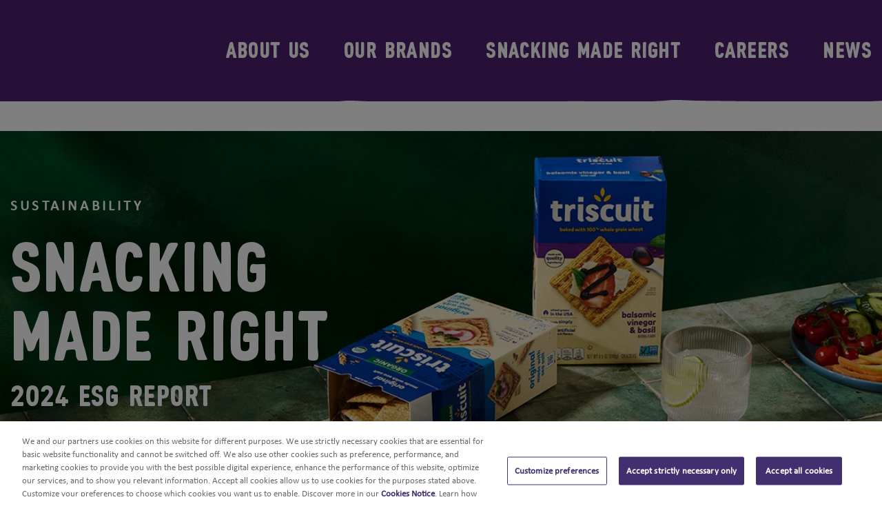

--- FILE ---
content_type: text/html
request_url: https://www.mondelezinternational.com/?ProductId=00066721002785_CA
body_size: 238082
content:
<!DOCTYPE html><html lang="en" prefix="og: https://ogp.me/ns#"><head><meta charSet="utf-8"/><meta http-equiv="x-ua-compatible" content="ie=edge"/><meta name="viewport" content="width=device-width, initial-scale=1, shrink-to-fit=no"/><meta name="generator" content="Gatsby 4.24.8"/><meta data-react-helmet="true" name="viewport" content="width=device-width, initial-scale=1.0"/><meta data-react-helmet="true" property="http-equiv" content="text/html; charset=utf-8"/><meta data-react-helmet="true" name="description" content="Mondelēz International, Inc. (NASDAQ: MDLZ) is one of the world’s largest snacks companies, empowering people to snack right in over 150 countries."/><meta data-react-helmet="true" name="keywords" content="MDLZ, Mondelez, Mondelese, Monde Leze, Cookies, crackers, gum"/><meta data-react-helmet="true" property="og:title" content="Mondelēz International, Inc."/><meta data-react-helmet="true" property="og:description" content="Mondelēz International, Inc. (NASDAQ: MDLZ) is one of the world’s largest snacks companies, empowering people to snack right in over 150 countries."/><meta data-react-helmet="true" property="og:type" content="website"/><meta data-react-helmet="true" property="og:image" content="https://www.mondelezinternational.com/assets/logo/mdlz-logo.jpg"/><meta data-react-helmet="true" name="og:url" content="https://www.mondelezinternational.comMondelēz International, Inc."/><meta data-react-helmet="true" name="og:site_name" content="Home | Mondelēz International, Inc."/><meta data-react-helmet="true" name="twitter:card" content="summary"/><meta data-react-helmet="true" name="twitter:creator" content="@gatsbyjs"/><meta data-react-helmet="true" name="twitter:title" content="Mondelēz International, Inc."/><meta data-react-helmet="true" name="twitter:description"/><meta data-react-helmet="true" property="twitter:image" content="https://www.mondelezinternational.com/assets/logo/mdlz-logo.jpg"/><meta data-react-helmet="true" property="pageType" content=""/><meta data-react-helmet="true" name="robots" content="index, follow"/><style data-href="/styles.bc818760a6f4da33fedf.css" data-identity="gatsby-global-css">/*
! tailwindcss v3.2.4 | MIT License | https://tailwindcss.com
*/*,:after,:before{border:0 solid;box-sizing:border-box}:after,:before{--tw-content:""}html{font-feature-settings:normal;font-family:ui-sans-serif,system-ui,-apple-system,BlinkMacSystemFont,Segoe UI,Roboto,Helvetica Neue,Arial,Noto Sans,sans-serif,Apple Color Emoji,Segoe UI Emoji,Segoe UI Symbol,Noto Color Emoji;line-height:1.5;-moz-tab-size:4;-o-tab-size:4;tab-size:4}body{line-height:inherit}hr{border-top-width:1px;color:inherit;height:0}abbr:where([title]){-webkit-text-decoration:underline dotted;text-decoration:underline dotted}h1,h2,h3,h4,h5,h6{font-size:inherit;font-weight:inherit}a{color:inherit;text-decoration:inherit}b,strong{font-weight:bolder}code,kbd,pre,samp{font-family:ui-monospace,SFMono-Regular,Menlo,Monaco,Consolas,Liberation Mono,Courier New,monospace;font-size:1em}small{font-size:80%}sub,sup{font-size:75%;line-height:0;position:relative;vertical-align:baseline}sub{bottom:-.25em}sup{top:-.5em}table{border-collapse:collapse;border-color:inherit;text-indent:0}button,input,optgroup,select,textarea{color:inherit;font-family:inherit;font-size:100%;font-weight:inherit;line-height:inherit;margin:0;padding:0}button,select{text-transform:none}[type=button],[type=reset],[type=submit],button{-webkit-appearance:button;background-color:transparent;background-image:none}:-moz-focusring{outline:auto}:-moz-ui-invalid{box-shadow:none}progress{vertical-align:baseline}::-webkit-inner-spin-button,::-webkit-outer-spin-button{height:auto}[type=search]{-webkit-appearance:textfield;outline-offset:-2px}::-webkit-search-decoration{-webkit-appearance:none}::-webkit-file-upload-button{-webkit-appearance:button;font:inherit}summary{display:list-item}blockquote,dd,dl,figure,h1,h2,h3,h4,h5,h6,hr,p,pre{margin:0}fieldset{margin:0}fieldset,legend{padding:0}menu,ol,ul{list-style:none;margin:0;padding:0}textarea{resize:vertical}input::-moz-placeholder,textarea::-moz-placeholder{color:#9ca3af;opacity:1}input::placeholder,textarea::placeholder{color:#9ca3af;opacity:1}[role=button],button{cursor:pointer}:disabled{cursor:default}audio,canvas,embed,iframe,img,object,svg,video{display:block;vertical-align:middle}img,video{height:auto;max-width:100%}[hidden]{display:none}*,:after,:before{--tw-border-spacing-x:0;--tw-border-spacing-y:0;--tw-translate-x:0;--tw-translate-y:0;--tw-rotate:0;--tw-skew-x:0;--tw-skew-y:0;--tw-scale-x:1;--tw-scale-y:1;--tw-pan-x: ;--tw-pan-y: ;--tw-pinch-zoom: ;--tw-scroll-snap-strictness:proximity;--tw-ordinal: ;--tw-slashed-zero: ;--tw-numeric-figure: ;--tw-numeric-spacing: ;--tw-numeric-fraction: ;--tw-ring-inset: ;--tw-ring-offset-width:0px;--tw-ring-offset-color:#fff;--tw-ring-color:rgba(59,130,246,.5);--tw-ring-offset-shadow:0 0 #0000;--tw-ring-shadow:0 0 #0000;--tw-shadow:0 0 #0000;--tw-shadow-colored:0 0 #0000;--tw-blur: ;--tw-brightness: ;--tw-contrast: ;--tw-grayscale: ;--tw-hue-rotate: ;--tw-invert: ;--tw-saturate: ;--tw-sepia: ;--tw-drop-shadow: ;--tw-backdrop-blur: ;--tw-backdrop-brightness: ;--tw-backdrop-contrast: ;--tw-backdrop-grayscale: ;--tw-backdrop-hue-rotate: ;--tw-backdrop-invert: ;--tw-backdrop-opacity: ;--tw-backdrop-saturate: ;--tw-backdrop-sepia: }::backdrop{--tw-border-spacing-x:0;--tw-border-spacing-y:0;--tw-translate-x:0;--tw-translate-y:0;--tw-rotate:0;--tw-skew-x:0;--tw-skew-y:0;--tw-scale-x:1;--tw-scale-y:1;--tw-pan-x: ;--tw-pan-y: ;--tw-pinch-zoom: ;--tw-scroll-snap-strictness:proximity;--tw-ordinal: ;--tw-slashed-zero: ;--tw-numeric-figure: ;--tw-numeric-spacing: ;--tw-numeric-fraction: ;--tw-ring-inset: ;--tw-ring-offset-width:0px;--tw-ring-offset-color:#fff;--tw-ring-color:rgba(59,130,246,.5);--tw-ring-offset-shadow:0 0 #0000;--tw-ring-shadow:0 0 #0000;--tw-shadow:0 0 #0000;--tw-shadow-colored:0 0 #0000;--tw-blur: ;--tw-brightness: ;--tw-contrast: ;--tw-grayscale: ;--tw-hue-rotate: ;--tw-invert: ;--tw-saturate: ;--tw-sepia: ;--tw-drop-shadow: ;--tw-backdrop-blur: ;--tw-backdrop-brightness: ;--tw-backdrop-contrast: ;--tw-backdrop-grayscale: ;--tw-backdrop-hue-rotate: ;--tw-backdrop-invert: ;--tw-backdrop-opacity: ;--tw-backdrop-saturate: ;--tw-backdrop-sepia: }.container{width:100%}@media (min-width:768px){.container{max-width:768px}}@media (min-width:992px){.container{max-width:992px}}@media (min-width:1200px){.container{max-width:1200px}}.sr-only{clip:rect(0,0,0,0);border-width:0;height:1px;margin:-1px;overflow:hidden;padding:0;position:absolute;white-space:nowrap;width:1px}.pointer-events-none{pointer-events:none}.pointer-events-auto{pointer-events:auto}.visible{visibility:visible}.invisible{visibility:hidden}.static{position:static}.fixed{position:fixed}.absolute{position:absolute}.relative{position:relative}.sticky{position:sticky}.inset-x-0{left:0;right:0}.top-\[16px\]{top:16px}.right-0{right:0}.left-\[-16\%\]{left:-16%}.top-\[44\%\]{top:44%}.right-\[15\%\]{right:15%}.bottom-\[0\]{bottom:0}.right-\[-14\%\]{right:-14%}.bottom-\[19\%\]{bottom:19%}.top-\[15px\]{top:15px}.left-0{left:0}.top-\[-110px\]{top:-110px}.left-auto{left:auto}.top-\[-120px\]{top:-120px}.bottom-100{bottom:100px}.right-12{right:12px}.top-\[-125px\]{top:-125px}.top-\[25px\]{top:25px}.top-\[-105px\]{top:-105px}.top-\[-90px\]{top:-90px}.top-\[56\%\]{top:56%}.bottom-\[85px\]{bottom:85px}.bottom-0{bottom:0}.top-\[-44px\]{top:-44px}.right-\[26px\]{right:26px}.top-\[50\%\]{top:50%}.left-\[50\%\]{left:50%}.bottom-\[60px\]{bottom:60px}.bottom-\[40px\]{bottom:40px}.bottom-\[0px\]{bottom:0}.left-\[0px\]{left:0}.left-\[-65px\]{left:-65px}.top-\[-94px\]{top:-94px}.top-\[-130px\]{top:-130px}.right-\[0px\]{right:0}.top-\[140px\]{top:140px}.top-\[-100px\]{top:-100px}.top-\[-75px\]{top:-75px}.left-\[45px\]{left:45px}.top-auto{top:auto}.bottom-\[-25\%\]{bottom:-25%}.top-\[82px\]{top:82px}.left-\[-52\%\]{left:-52%}.top-0{top:0}.top-\[40\%\]{top:40%}.top-\[35\%\]{top:35%}.bottom-\[-113\%\]{bottom:-113%}.top-\[59\%\]{top:59%}.left-\[20\%\]{left:20%}.top-\[44px\]{top:44px}.bottom-\[-122\%\]{bottom:-122%}.right-20{right:20px}.left-\[-50\%\]{left:-50%}.top-\[23\%\]{top:23%}.top-\[-140px\]{top:-140px}.top-\[-30px\]{top:-30px}.top-\[-52px\]{top:-52px}.bottom-\[100px\]{bottom:100px}.bottom-\[25px\]{bottom:25px}.left-\[5\%\]{left:5%}.top-\[-70px\]{top:-70px}.top-\[-280px\]{top:-280px}.left-\[-60px\]{left:-60px}.left-\[-45px\]{left:-45px}.top-\[62\%\]{top:62%}.left-\[-90px\]{left:-90px}.bottom-\[-40px\]{bottom:-40px}.top-\[40px\]{top:40px}.bottom-\[10\%\]{bottom:10%}.top-\[-65px\]{top:-65px}.top-\[89\%\]{top:89%}.top-\[80px\]{top:80px}.top-\[70px\]{top:70px}.bottom-auto{bottom:auto}.-bottom-10{bottom:-10px}.bottom-\[-85px\]{bottom:-85px}.right-auto{right:auto}.top-\[-60px\]{top:-60px}.top-\[-165px\]{top:-165px}.top-\[-80px\]{top:-80px}.top-\[-180px\]{top:-180px}.top-\[202px\]{top:202px}.bottom-10{bottom:10px}.right-35{right:35px}.right-\[20px\]{right:20px}.bottom-\[120px\]{bottom:120px}.bottom-\[-3px\]{bottom:-3px}.bottom-80{bottom:80px}.bottom-\[35px\]{bottom:35px}.right-\[-28px\]{right:-28px}.top-\[-16px\]{top:-16px}.left-\[45\%\]{left:45%}.top-\[100px\]{top:100px}.left-\[0\]{left:0}.top-20{top:20px}.top-\[50px\]{top:50px}.top-\[22px\]{top:22px}.top-3{top:3px}.right-3{right:3px}.top-\[30px\]{top:30px}.bottom-\[6px\]{bottom:6px}.top-\[0\]{top:0}.right-\[15px\]{right:15px}.top-\[153px\]{top:153px}.isolate{isolation:isolate}.z-20{z-index:20}.z-10{z-index:10}.z-9{z-index:9}.z-50{z-index:50}.z-\[1\]{z-index:1}.z-\[2\]{z-index:2}.z-\[-1\]{z-index:-1}.z-100{z-index:100}.z-\[99\]{z-index:99}.z-\[101\]{z-index:101}.z-\[9999\]{z-index:9999}.z-\[9\]{z-index:9}.z-\[10\]{z-index:10}.z-\[110\]{z-index:110}.z-\[100\]{z-index:100}.z-\[999\]{z-index:999}.float-left{float:left}.float-none{float:none}.clear-both{clear:both}.m-0{margin:0}.m-\[5px\]{margin:5px}.m-\[0\]{margin:0}.m-10{margin:10px}.m-auto{margin:auto}.m-20{margin:20px}.m-5{margin:5px}.m-\[16px\]{margin:16px}.mx-auto{margin-left:auto;margin-right:auto}.my-\[35px\]{margin-bottom:35px;margin-top:35px}.my-10{margin-bottom:10px;margin-top:10px}.my-50{margin-bottom:50px;margin-top:50px}.my-30{margin-bottom:30px;margin-top:30px}.mx-\[15px\]{margin-left:15px;margin-right:15px}.my-0{margin-bottom:0;margin-top:0}.my-11{margin-bottom:11px;margin-top:11px}.my-\[40px\]{margin-bottom:40px;margin-top:40px}.mx-15{margin-left:15px;margin-right:15px}.mx-10{margin-left:10px;margin-right:10px}.mx-\[7px\]{margin-left:7px;margin-right:7px}.my-25{margin-bottom:25px;margin-top:25px}.mx-0{margin-left:0;margin-right:0}.my-\[30px\]{margin-bottom:30px;margin-top:30px}.my-\[50px\]{margin-bottom:50px;margin-top:50px}.my-\[25px\]{margin-bottom:25px;margin-top:25px}.mx-\[-15px\]{margin-left:-15px;margin-right:-15px}.my-20{margin-bottom:20px;margin-top:20px}.my-auto{margin-bottom:auto;margin-top:auto}.my-15{margin-bottom:15px;margin-top:15px}.my-\[45px\]{margin-bottom:45px;margin-top:45px}.mx-35{margin-left:35px;margin-right:35px}.mx-\[20px\]{margin-left:20px;margin-right:20px}.my-\[20px\]{margin-bottom:20px;margin-top:20px}.mx-\[30px\]{margin-left:30px;margin-right:30px}.mx-\[27px\]{margin-left:27px;margin-right:27px}.mx-\[0px\]{margin-left:0;margin-right:0}.my-60{margin-bottom:60px;margin-top:60px}.mx-\[-25px\]{margin-left:-25px;margin-right:-25px}.mx-\[2\%\]{margin-left:2%;margin-right:2%}.mx-\[10\%\]{margin-left:10%;margin-right:10%}.mx-5{margin-left:5px;margin-right:5px}.my-40{margin-bottom:40px;margin-top:40px}.mx-50{margin-left:50px;margin-right:50px}.mx-16{margin-left:16px;margin-right:16px}.mx-\[50px\]{margin-left:50px;margin-right:50px}.my-\[32px\]{margin-bottom:32px;margin-top:32px}.mx-\[40px\]{margin-left:40px;margin-right:40px}.mx-\[10px\]{margin-left:10px;margin-right:10px}.my-\[72px\]{margin-bottom:72px;margin-top:72px}.mx-4{margin-left:4px;margin-right:4px}.mb-\[35px\]{margin-bottom:35px}.mb-\[0px\]{margin-bottom:0}.mb-\[20px\]{margin-bottom:20px}.mb-40{margin-bottom:40px}.mb-16{margin-bottom:16px}.mt-16{margin-top:16px}.mt-40{margin-top:40px}.mt-25{margin-top:25px}.mt-50{margin-top:50px}.mb-20{margin-bottom:20px}.mb-\[30px\]{margin-bottom:30px}.mb-\[50px\]{margin-bottom:50px}.mb-\[80px\]{margin-bottom:80px}.mb-\[60px\]{margin-bottom:60px}.mt-\[40px\]{margin-top:40px}.mb-\[8px\]{margin-bottom:8px}.mb-\[40px\]{margin-bottom:40px}.mb-\[70px\]{margin-bottom:70px}.mt-\[24px\]{margin-top:24px}.mb-10{margin-bottom:10px}.mt-\[120px\]{margin-top:120px}.mt-\[-2px\]{margin-top:-2px}.mb-\[16px\]{margin-bottom:16px}.mb-80{margin-bottom:80px}.mb-\[32px\]{margin-bottom:32px}.mb-0{margin-bottom:0}.mb-\[10px\]{margin-bottom:10px}.mt-\[10px\]{margin-top:10px}.mt-0{margin-top:0}.mb-\[44px\]{margin-bottom:44px}.mt-\[0px\]{margin-top:0}.ml-50{margin-left:50px}.mr-150{margin-right:150px}.mb-\[-20px\]{margin-bottom:-20px}.ml-\[150px\]{margin-left:150px}.mr-\[5px\]{margin-right:5px}.mb-50{margin-bottom:50px}.mb-45{margin-bottom:45px}.mb-15{margin-bottom:15px}.mb-30{margin-bottom:30px}.mt-\[60px\]{margin-top:60px}.mb-\[25px\]{margin-bottom:25px}.mr-\[0\.35em\]{margin-right:.35em}.mr-10{margin-right:10px}.mt-30{margin-top:30px}.mb-8{margin-bottom:8px}.mr-0{margin-right:0}.mt-px{margin-top:1px}.ml-\[16px\]{margin-left:16px}.mt-\[20px\]{margin-top:20px}.mt-5{margin-top:5px}.mt-15{margin-top:15px}.mb-32{margin-bottom:32px}.mb-\[48px\]{margin-bottom:48px}.mb-\[492px\]{margin-bottom:492px}.mb-\[316px\]{margin-bottom:316px}.mt-\[165px\]{margin-top:165px}.mb-7{margin-bottom:7px}.mb-1{margin-bottom:.25rem}.mt-20{margin-top:20px}.mt-\[5px\]{margin-top:5px}.ml-\[5px\]{margin-left:5px}.mt-\[-8px\]{margin-top:-8px}.mb-24,.mb-\[24px\]{margin-bottom:24px}.mt-10{margin-top:10px}.mt-38{margin-top:38px}.mt-\[25px\]{margin-top:25px}.mb-\[7px\]{margin-bottom:7px}.mb-\[15px\]{margin-bottom:15px}.mt-\[-12px\]{margin-top:-12px}.ml-\[-10px\]{margin-left:-10px}.mr-\[20px\]{margin-right:20px}.mb-\[100px\]{margin-bottom:100px}.mt-\[35px\]{margin-top:35px}.mt-\[32px\]{margin-top:32px}.mb-\[115px\]{margin-bottom:115px}.mb-\[65px\]{margin-bottom:65px}.mr-5{margin-right:5px}.ml-10{margin-left:10px}.mb-\[45px\]{margin-bottom:45px}.mt-\[-45px\]{margin-top:-45px}.mr-\[15px\]{margin-right:15px}.mb-56{margin-bottom:56px}.mb-60{margin-bottom:60px}.mr-\[0\.667px\]{margin-right:.667px}.mb-3{margin-bottom:3px}.ml-\[20px\]{margin-left:20px}.mt-\[4\.5px\]{margin-top:4.5px}.ml-\[6px\]{margin-left:6px}.\!mb-\[35px\]{margin-bottom:35px!important}.mt-\[50px\]{margin-top:50px}.mt-60{margin-top:60px}.mt-\[30px\]{margin-top:30px}.mb-70{margin-bottom:70px}.ml-\[15px\]{margin-left:15px}.ml-auto{margin-left:auto}.ml-4{margin-left:4px}.ml-16{margin-left:16px}.ml-\[34px\]{margin-left:34px}.ml-15{margin-left:15px}.ml-\[12px\]{margin-left:12px}.mb-5{margin-bottom:5px}.mr-auto{margin-right:auto}.mt-12{margin-top:12px}.mt-\[80px\]{margin-top:80px}.mr-\[10px\]{margin-right:10px}.mr-1{margin-right:.25rem}.mt-24{margin-top:24px}.mr-\[-15px\]{margin-right:-15px}.ml-\[-15px\]{margin-left:-15px}.mr-\[30px\]{margin-right:30px}.ml-\[7px\]{margin-left:7px}.mt-\[-7px\]{margin-top:-7px}.mt-1{margin-top:.25rem}.mt-300{margin-top:300px}.mt-100{margin-top:100px}.mr-2{margin-right:.5rem}.mb-2{margin-bottom:.5rem}.mb-27{margin-bottom:27px}.mt-\[21px\]{margin-top:21px}.mb-\[72px\]{margin-bottom:72px}.mt-\[-4px\]{margin-top:-4px}.box-border{box-sizing:border-box}.\!block{display:block!important}.block{display:block}.inline-block{display:inline-block}.inline{display:inline}.flex{display:flex}.inline-flex{display:inline-flex}.table{display:table}.\!table{display:table!important}.table-row{display:table-row}.grid{display:grid}.hidden{display:none}.aspect-\[615\/346\]{aspect-ratio:615/346}.h-\[40px\]{height:40px}.h-full{height:100%}.h-\[60px\]{height:60px}.h-auto{height:auto}.h-\[192px\]{height:192px}.h-\[243px\]{height:243px}.h-\[147px\]{height:147px}.h-\[65px\]{height:65px}.h-\[30px\]{height:30px}.h-min{height:-moz-min-content;height:min-content}.h-\[140px\]{height:140px}.h-\[324px\]{height:324px}.h-\[425px\]{height:425px}.h-\[300px\]{height:300px}.h-\[115\%\]{height:115%}.h-\[190px\]{height:190px}.h-\[152px\]{height:152px}.h-\[25px\]{height:25px}.h-\[260px\]{height:260px}.h-\[388px\]{height:388px}.h-\[70px\]{height:70px}.h-\[360px\]{height:360px}.h-\[58px\]{height:58px}.h-\[20px\]{height:20px}.h-5{height:5px}.h-\[158px\]{height:158px}.h-50{height:50px}.h-40{height:40px}.h-\[211\.792px\]{height:211.792px}.h-\[610px\]{height:610px}.h-\[760px\]{height:760px}.h-\[247\.792px\]{height:247.792px}.h-\[35px\]{height:35px}.h-\[42px\]{height:42px}.\!h-\[40px\]{height:40px!important}.h-\[56px\]{height:56px}.h-\[100\%\]{height:100%}.h-\[15px\]{height:15px}.h-400{height:400px}.h-\[200px\]{height:200px}.h-12{height:12px}.h-\[50px\]{height:50px}.h-24{height:24px}.h-\[301px\]{height:301px}.h-\[182px\]{height:182px}.h-\[120px\]{height:120px}.h-\[115px\]{height:115px}.h-\[335px\]{height:335px}.h-\[222px\]{height:222px}.h-20{height:20px}.h-screen{height:100vh}.h-\[0\]{height:0}.h-\[88px\]{height:88px}.max-h-\[35px\]{max-height:35px}.max-h-\[130px\]{max-height:130px}.max-h-\[120px\]{max-height:120px}.min-h-\[196px\]{min-height:196px}.min-h-\[72px\]{min-height:72px}.min-h-\[46px\]{min-height:46px}.min-h-\[180px\]{min-height:180px}.min-h-\[160px\]{min-height:160px}.min-h-\[205px\]{min-height:205px}.min-h-\[183px\]{min-height:183px}.min-h-\[135px\]{min-height:135px}.min-h-\[65px\]{min-height:65px}.min-h-\[407px\]{min-height:407px}.min-h-\[50px\]{min-height:50px}.min-h-full{min-height:100%}.min-h-\[0px\]{min-height:0}.min-h-\[315px\]{min-height:315px}.min-h-\[75px\]{min-height:75px}.min-h-\[35px\]{min-height:35px}.min-h-\[70px\]{min-height:70px}.min-h-\[130px\]{min-height:130px}.min-h-\[100px\]{min-height:100px}.min-h-300{min-height:300px}.min-h-\[80px\]{min-height:80px}.min-h-\[500px\]{min-height:500px}.min-h-auto{min-height:auto}.min-h-\[113px\]{min-height:113px}.min-h-\[200px\]{min-height:200px}.w-full{width:100%}.w-\[40px\]{width:40px}.w-fit{width:-moz-fit-content;width:fit-content}.w-\[60\%\]{width:60%}.w-\[28\%\]{width:28%}.w-\[23\%\]{width:23%}.w-\[160px\]{width:160px}.w-\[210\.03px\]{width:210.03px}.w-1\/2{width:50%}.w-\[469px\]{width:469px}.w-100{width:100px}.w-\[150px\]{width:150px}.w-\[180px\]{width:180px}.w-\[25\%\]{width:25%}.w-\[30px\]{width:30px}.w-\[195px\]{width:195px}.w-\[90\%\]{width:90%}.w-auto{width:auto}.w-\[100\%\]{width:100%}.w-\[14\%\]{width:14%}.w-\[12\%\]{width:12%}.w-\[348px\]{width:348px}.w-\[750px\]{width:750px}.w-\[600px\]{width:600px}.w-\[25px\]{width:25px}.w-2\/3{width:66.666667%}.w-\[354px\]{width:354px}.w-\[700px\]{width:700px}.w-\[70px\]{width:70px}.w-\[70\%\]{width:70%}.w-\[300px\]{width:300px}.w-\[360px\]{width:360px}.w-\[296px\]{width:296px}.w-\[20px\]{width:20px}.w-\[27\%\]{width:27%}.w-\[24\%\]{width:24%}.w-\[76\%\]{width:76%}.w-\[66\.66\%\]{width:66.66%}.w-4\/5{width:80%}.w-1\/3{width:33.333333%}.w-\[280px\]{width:280px}.w-\[75\%\]{width:75%}.w-\[18\%\]{width:18%}.w-\[16\%\]{width:16%}.w-3\/4{width:75%}.w-\[48\%\]{width:48%}.w-\[47\%\]{width:47%}.\!w-full{width:100%!important}.w-\[50\%\]{width:50%}.w-\[42px\]{width:42px}.w-\[10\%\]{width:10%}.w-\[33\.33\%\]{width:33.33%}.w-\[335px\]{width:335px}.w-\[35px\]{width:35px}.\!w-\[auto\]{width:auto!important}.\!w-\[40px\]{width:40px!important}.w-\[56px\]{width:56px}.w-\[744px\]{width:744px}.w-\[234px\]{width:234px}.w-\[1170px\]{width:1170px}.w-2\/5{width:40%}.w-\[21\%\]{width:21%}.w-\[30\%\]{width:30%}.w-\[45\%\]{width:45%}.w-\[35\%\]{width:35%}.w-\[29\%\]{width:29%}.w-\[22\%\]{width:22%}.w-\[15px\]{width:15px}.w-770{width:770px}.w-\[87\%\]{width:87%}.w-\[88\%\]{width:88%}.w-\[270px\]{width:270px}.w-\[22rem\]{width:22rem}.w-\[228px\]{width:228px}.w-90{width:90px}.w-\[53\%\]{width:53%}.w-\[400px\]{width:400px}.w-\[104px\]{width:104px}.w-\[147px\]{width:147px}.w-\[248px\]{width:248px}.w-24{width:24px}.w-\[65px\]{width:65px}.w-\[214px\]{width:214px}.w-\[48px\]{width:48px}.w-\[720px\]{width:720px}.\!w-auto{width:auto!important}.w-\[60px\]{width:60px}.w-\[320px\]{width:320px}.w-\[215px\]{width:215px}.w-\[115px\]{width:115px}.w-20{width:20px}.w-screen{width:100vw}.w-\[19\%\]{width:19%}.w-\[26\.78px\]{width:26.78px}.w-11\/12{width:91.666667%}.min-w-\[160px\]{min-width:160px}.min-w-\[120px\]{min-width:120px}.min-w-\[170px\]{min-width:170px}.min-w-\[122px\]{min-width:122px}.min-w-\[250px\]{min-width:250px}.max-w-full{max-width:100%}.max-w-lg{max-width:960px}.max-w-xl{max-width:1364px}.max-w-\[340px\]{max-width:340px}.max-w-\[1100px\]{max-width:1100px}.max-w-\[90\%\]{max-width:90%}.max-w-\[292px\]{max-width:292px}.max-w-\[200px\]{max-width:200px}.max-w-\[240px\]{max-width:240px}.max-w-\[357px\]{max-width:357px}.max-w-\[960px\]{max-width:960px}.max-w-\[445px\]{max-width:445px}.max-w-\[95\%\]{max-width:95%}.max-w-\[35px\]{max-width:35px}.max-w-\[540px\]{max-width:540px}.max-w-\[900px\]{max-width:900px}.max-w-\[100\%\]{max-width:100%}.max-w-\[850px\]{max-width:850px}.max-w-\[75px\]{max-width:75px}.max-w-\[50px\]{max-width:50px}.max-w-\[100px\]{max-width:100px}.max-w-\[125px\]{max-width:125px}.max-w-\[120px\]{max-width:120px}.max-w-\[80\%\]{max-width:80%}.max-w-md{max-width:720px}.flex-1{flex:1 1 0%}.shrink-0{flex-shrink:0}.basis-\[33\.33\%\]{flex-basis:33.33%}.basis-full{flex-basis:100%}.basis-\[33\%\]{flex-basis:33%}.basis-\[50\%\]{flex-basis:50%}.table-auto{table-layout:auto}.table-fixed{table-layout:fixed}.border-separate{border-collapse:separate}.border-spacing-0{--tw-border-spacing-x:0px;--tw-border-spacing-y:0px;border-spacing:var(--tw-border-spacing-x) var(--tw-border-spacing-y)}.origin-top{transform-origin:top}.-translate-x-2\/4{--tw-translate-x:-50%}.-translate-x-2\/4,.-translate-y-2\/4{transform:translate(var(--tw-translate-x),var(--tw-translate-y)) rotate(var(--tw-rotate)) skewX(var(--tw-skew-x)) skewY(var(--tw-skew-y)) scaleX(var(--tw-scale-x)) scaleY(var(--tw-scale-y))}.-translate-y-2\/4{--tw-translate-y:-50%}.translate-x-\[-50\%\]{--tw-translate-x:-50%}.translate-x-\[-50\%\],.translate-y-0{transform:translate(var(--tw-translate-x),var(--tw-translate-y)) rotate(var(--tw-rotate)) skewX(var(--tw-skew-x)) skewY(var(--tw-skew-y)) scaleX(var(--tw-scale-x)) scaleY(var(--tw-scale-y))}.translate-y-0{--tw-translate-y:0px}.translate-y-\[-50\%\]{--tw-translate-y:-50%;transform:translate(var(--tw-translate-x),var(--tw-translate-y)) rotate(var(--tw-rotate)) skewX(var(--tw-skew-x)) skewY(var(--tw-skew-y)) scaleX(var(--tw-scale-x)) scaleY(var(--tw-scale-y))}.\!translate-x-0{--tw-translate-x:0px!important;transform:translate(var(--tw-translate-x),var(--tw-translate-y)) rotate(var(--tw-rotate)) skewX(var(--tw-skew-x)) skewY(var(--tw-skew-y)) scaleX(var(--tw-scale-x)) scaleY(var(--tw-scale-y))!important}.-translate-x-\[50\%\]{--tw-translate-x:-50%}.-translate-x-\[50\%\],.-translate-y-\[50\%\]{transform:translate(var(--tw-translate-x),var(--tw-translate-y)) rotate(var(--tw-rotate)) skewX(var(--tw-skew-x)) skewY(var(--tw-skew-y)) scaleX(var(--tw-scale-x)) scaleY(var(--tw-scale-y))}.-translate-y-\[50\%\]{--tw-translate-y:-50%}.translate-x-\[100vw\]{--tw-translate-x:100vw}.-rotate-90,.translate-x-\[100vw\]{transform:translate(var(--tw-translate-x),var(--tw-translate-y)) rotate(var(--tw-rotate)) skewX(var(--tw-skew-x)) skewY(var(--tw-skew-y)) scaleX(var(--tw-scale-x)) scaleY(var(--tw-scale-y))}.-rotate-90{--tw-rotate:-90deg}.rotate-90{--tw-rotate:90deg}.rotate-180,.rotate-90{transform:translate(var(--tw-translate-x),var(--tw-translate-y)) rotate(var(--tw-rotate)) skewX(var(--tw-skew-x)) skewY(var(--tw-skew-y)) scaleX(var(--tw-scale-x)) scaleY(var(--tw-scale-y))}.rotate-180{--tw-rotate:180deg}.scale-\[2\.2\]{--tw-scale-x:2.2;--tw-scale-y:2.2}.scale-\[2\.2\],.scale-\[2\]{transform:translate(var(--tw-translate-x),var(--tw-translate-y)) rotate(var(--tw-rotate)) skewX(var(--tw-skew-x)) skewY(var(--tw-skew-y)) scaleX(var(--tw-scale-x)) scaleY(var(--tw-scale-y))}.scale-\[2\]{--tw-scale-x:2;--tw-scale-y:2}.scale-100{--tw-scale-x:1;--tw-scale-y:1}.scale-100,.scale-\[1\.05\]{transform:translate(var(--tw-translate-x),var(--tw-translate-y)) rotate(var(--tw-rotate)) skewX(var(--tw-skew-x)) skewY(var(--tw-skew-y)) scaleX(var(--tw-scale-x)) scaleY(var(--tw-scale-y))}.scale-\[1\.05\]{--tw-scale-x:1.05;--tw-scale-y:1.05}.transform{transform:translate(var(--tw-translate-x),var(--tw-translate-y)) rotate(var(--tw-rotate)) skewX(var(--tw-skew-x)) skewY(var(--tw-skew-y)) scaleX(var(--tw-scale-x)) scaleY(var(--tw-scale-y))}.cursor-pointer{cursor:pointer}.cursor-text{cursor:text}.select-none{-webkit-user-select:none;-moz-user-select:none;user-select:none}.resize{resize:both}.scroll-mt-15{scroll-margin-top:15px}.scroll-mt-20{scroll-margin-top:20px}.scroll-mt-\[150px\]{scroll-margin-top:150px}.list-disc{list-style-type:disc}.list-decimal{list-style-type:decimal}.\!list-none{list-style-type:none!important}.list-none{list-style-type:none}.appearance-none{-webkit-appearance:none;-moz-appearance:none;appearance:none}.grid-cols-1{grid-template-columns:repeat(1,minmax(0,1fr))}.grid-cols-6{grid-template-columns:repeat(6,minmax(0,1fr))}.grid-cols-2{grid-template-columns:repeat(2,minmax(0,1fr))}.grid-cols-4{grid-template-columns:repeat(4,minmax(0,1fr))}.grid-rows-\[0fr\]{grid-template-rows:0fr}.grid-rows-\[1fr\]{grid-template-rows:1fr}.flex-row{flex-direction:row}.flex-row-reverse{flex-direction:row-reverse}.flex-col{flex-direction:column}.flex-col-reverse{flex-direction:column-reverse}.flex-wrap{flex-wrap:wrap}.flex-nowrap{flex-wrap:nowrap}.content-center{align-content:center}.content-start{align-content:flex-start}.items-start{align-items:flex-start}.items-center{align-items:center}.\!items-center{align-items:center!important}.items-baseline{align-items:baseline}.justify-start{justify-content:flex-start}.justify-end{justify-content:flex-end}.justify-center{justify-content:center}.justify-between{justify-content:space-between}.justify-around{justify-content:space-around}.justify-evenly{justify-content:space-evenly}.gap-\[16px\]{gap:16px}.gap-2{gap:.5rem}.gap-18{gap:18px}.gap-\[48px\]{gap:48px}.gap-10{gap:10px}.gap-20,.gap-\[20px\]{gap:20px}.gap-\[30px\]{gap:30px}.gap-\[5px\]{gap:5px}.gap-x-10{-moz-column-gap:10px;column-gap:10px}.gap-y-10{row-gap:10px}.gap-x-4{-moz-column-gap:4px;column-gap:4px}.gap-x-37{-moz-column-gap:37px;column-gap:37px}.gap-y-40{row-gap:40px}.gap-x-80{-moz-column-gap:80px;column-gap:80px}.gap-x-\[32px\]{-moz-column-gap:32px;column-gap:32px}.gap-y-\[48px\]{row-gap:48px}.gap-x-15{-moz-column-gap:15px;column-gap:15px}.self-center{align-self:center}.self-stretch{align-self:stretch}.justify-self-start{justify-self:start}.overflow-hidden{overflow:hidden}.overflow-y-hidden{overflow-y:hidden}.overflow-x-clip{overflow-x:clip}.overflow-y-clip{overflow-y:clip}.overflow-x-scroll{overflow-x:scroll}.scroll-smooth{scroll-behavior:smooth}.whitespace-nowrap{white-space:nowrap}.break-words{overflow-wrap:break-word}.rounded-\[40px\]{border-radius:40px}.rounded-\[100px\]{border-radius:100px}.rounded-\[20px\]{border-radius:20px}.rounded-full{border-radius:9999px}.rounded-\[10px\]{border-radius:10px}.rounded-md{border-radius:.375rem}.rounded-40{border-radius:40px}.rounded-\[2px\]{border-radius:2px}.rounded-\[2rem\]{border-radius:2rem}.rounded-\[30px\]{border-radius:30px}.rounded-20{border-radius:20px}.rounded-\[1rem\]{border-radius:1rem}.rounded-100{border-radius:100px}.rounded-\[25px\]{border-radius:25px}.\!rounded-none{border-radius:0!important}.rounded-\[50\%\]{border-radius:50%}.rounded-\[150px\]{border-radius:150px}.rounded-\[0px\]{border-radius:0}.rounded-\[6px\]{border-radius:6px}.rounded-\[0\.8rem\]{border-radius:.8rem}.rounded-xl{border-radius:.75rem}.rounded-\[5px\]{border-radius:5px}.rounded{border-radius:.25rem}.rounded-lg{border-radius:.5rem}.rounded-b-\[2rem\]{border-bottom-left-radius:2rem;border-bottom-right-radius:2rem}.rounded-t-\[20px\]{border-top-left-radius:20px;border-top-right-radius:20px}.rounded-l-\[20px\]{border-bottom-left-radius:20px;border-top-left-radius:20px}.rounded-b-20{border-bottom-left-radius:20px;border-bottom-right-radius:20px}.rounded-t-\[2rem\]{border-top-left-radius:2rem;border-top-right-radius:2rem}.rounded-b-\[20px\]{border-bottom-left-radius:20px;border-bottom-right-radius:20px}.border-1{border-width:1px}.border-2,.border-\[2px\]{border-width:2px}.border{border-width:1px}.border-4{border-width:4px}.border-0{border-width:0}.border-t{border-top-width:1px}.border-r-0{border-right-width:0}.border-r-1{border-right-width:1px}.border-b-\[1px\]{border-bottom-width:1px}.border-r{border-right-width:1px}.border-b,.border-b-1{border-bottom-width:1px}.border-b-0{border-bottom-width:0}.border-t-\[1px\]{border-top-width:1px}.border-l-2{border-left-width:2px}.border-r-\[1px\]{border-right-width:1px}.border-solid{border-style:solid}.border-none{border-style:none}.border-lightpurple{--tw-border-opacity:1;border-color:rgb(114 77 141/var(--tw-border-opacity))}.border-darkgray{--tw-border-opacity:1;border-color:rgb(102 102 102/var(--tw-border-opacity))}.border-purple{--tw-border-opacity:1;border-color:rgb(79 33 112/var(--tw-border-opacity))}.border-transparent{border-color:transparent}.border-gray250{--tw-border-opacity:1;border-color:rgb(210 212 213/var(--tw-border-opacity))}.\!border-gray250{--tw-border-opacity:1!important;border-color:rgb(210 212 213/var(--tw-border-opacity))!important}.border-\[\#724D8D\]{--tw-border-opacity:1;border-color:rgb(114 77 141/var(--tw-border-opacity))}.border-\[\#4f2170\]{--tw-border-opacity:1;border-color:rgb(79 33 112/var(--tw-border-opacity))}.border-\[\#666666\]{--tw-border-opacity:1;border-color:rgb(102 102 102/var(--tw-border-opacity))}.border-\[\#fff\]{--tw-border-opacity:1;border-color:rgb(255 255 255/var(--tw-border-opacity))}.border-\[\#D2D4D5\]{--tw-border-opacity:1;border-color:rgb(210 212 213/var(--tw-border-opacity))}.border-white{--tw-border-opacity:1;border-color:rgb(255 255 255/var(--tw-border-opacity))}.border-darkBlue{--tw-border-opacity:1;border-color:rgb(0 53 142/var(--tw-border-opacity))}.border-lightGray{--tw-border-opacity:1;border-color:rgb(209 210 212/var(--tw-border-opacity))}.border-orange{--tw-border-opacity:1;border-color:rgb(203 78 11/var(--tw-border-opacity))}.border-green{--tw-border-opacity:1;border-color:rgb(40 120 25/var(--tw-border-opacity))}.border-gray{--tw-border-opacity:1;border-color:rgb(153 153 153/var(--tw-border-opacity))}.border-blueViolet{--tw-border-opacity:1;border-color:rgb(114 77 141/var(--tw-border-opacity))}.border-\[\#A584C1\]{--tw-border-opacity:1;border-color:rgb(165 132 193/var(--tw-border-opacity))}.border-black{--tw-border-opacity:1;border-color:rgb(0 0 0/var(--tw-border-opacity))}.border-\[\#070707\]{--tw-border-opacity:1;border-color:rgb(7 7 7/var(--tw-border-opacity))}.border-gray\/80{border-color:hsla(0,0%,60%,.8)}.border-borderGrey{--tw-border-opacity:1;border-color:rgb(211 213 230/var(--tw-border-opacity))}.border-\[\#a3a3a3\]{--tw-border-opacity:1;border-color:rgb(163 163 163/var(--tw-border-opacity))}.border-red-600{--tw-border-opacity:1;border-color:rgb(220 38 38/var(--tw-border-opacity))}.border-\[\#A52323\]{--tw-border-opacity:1;border-color:rgb(165 35 35/var(--tw-border-opacity))}.border-red-500{--tw-border-opacity:1;border-color:rgb(239 68 68/var(--tw-border-opacity))}.border-inputBrdr{--tw-border-opacity:1;border-color:rgb(151 151 151/var(--tw-border-opacity))}.border-\[\#724d8d\]{--tw-border-opacity:1;border-color:rgb(114 77 141/var(--tw-border-opacity))}.border-b-transparent{border-bottom-color:transparent}.border-b-ashBlack{--tw-border-opacity:1;border-bottom-color:rgb(102 102 102/var(--tw-border-opacity))}.border-b-gray\/50{border-bottom-color:hsla(0,0%,60%,.5)}.bg-white{--tw-bg-opacity:1;background-color:rgb(255 255 255/var(--tw-bg-opacity))}.bg-purple{--tw-bg-opacity:1;background-color:rgb(79 33 112/var(--tw-bg-opacity))}.bg-\[\#f8f8f8\]{--tw-bg-opacity:1;background-color:rgb(248 248 248/var(--tw-bg-opacity))}.bg-\[\#FAFAFA\],.bg-grayWhite{--tw-bg-opacity:1;background-color:rgb(250 250 250/var(--tw-bg-opacity))}.bg-\[\#4F2170\]{--tw-bg-opacity:1;background-color:rgb(79 33 112/var(--tw-bg-opacity))}.bg-Bisque{--tw-bg-opacity:1;background-color:rgb(255 216 170/var(--tw-bg-opacity))}.bg-\[\#FDC583\]{--tw-bg-opacity:1;background-color:rgb(253 197 131/var(--tw-bg-opacity))}.bg-\[\#B5BF5E\]{--tw-bg-opacity:1;background-color:rgb(181 191 94/var(--tw-bg-opacity))}.bg-\[\#FAF3E7\]{--tw-bg-opacity:1;background-color:rgb(250 243 231/var(--tw-bg-opacity))}.bg-transparent{background-color:transparent}.bg-\[\#f0e8f7\]{--tw-bg-opacity:1;background-color:rgb(240 232 247/var(--tw-bg-opacity))}.bg-black{--tw-bg-opacity:1;background-color:rgb(0 0 0/var(--tw-bg-opacity))}.bg-\[\#DEEBF7\]{--tw-bg-opacity:1;background-color:rgb(222 235 247/var(--tw-bg-opacity))}.bg-\[\#FBE5D6\]{--tw-bg-opacity:1;background-color:rgb(251 229 214/var(--tw-bg-opacity))}.bg-\[\#FFF2CC\]{--tw-bg-opacity:1;background-color:rgb(255 242 204/var(--tw-bg-opacity))}.bg-\[\#807E7E\]{--tw-bg-opacity:1;background-color:rgb(128 126 126/var(--tw-bg-opacity))}.bg-\[\#4f2170\]{--tw-bg-opacity:1;background-color:rgb(79 33 112/var(--tw-bg-opacity))}.bg-\[\#287819\]{--tw-bg-opacity:1;background-color:rgb(40 120 25/var(--tw-bg-opacity))}.bg-yellow{--tw-bg-opacity:1;background-color:rgb(255 255 0/var(--tw-bg-opacity))}.bg-darkBlue{--tw-bg-opacity:1;background-color:rgb(0 53 142/var(--tw-bg-opacity))}.bg-aquaSpring{--tw-bg-opacity:1;background-color:rgb(239 245 238/var(--tw-bg-opacity))}.bg-\[\#00339f\]{--tw-bg-opacity:1;background-color:rgb(0 51 159/var(--tw-bg-opacity))}.bg-\[\#36174D\]{--tw-bg-opacity:1;background-color:rgb(54 23 77/var(--tw-bg-opacity))}.bg-\[\#D4B7EC\]{--tw-bg-opacity:1;background-color:rgb(212 183 236/var(--tw-bg-opacity))}.bg-\[\#fdc583\]{--tw-bg-opacity:1;background-color:rgb(253 197 131/var(--tw-bg-opacity))}.bg-\[\#562F23\]{--tw-bg-opacity:1;background-color:rgb(86 47 35/var(--tw-bg-opacity))}.bg-\[\#00329f\]{--tw-bg-opacity:1;background-color:rgb(0 50 159/var(--tw-bg-opacity))}.bg-\[\#e18719\]{--tw-bg-opacity:1;background-color:rgb(225 135 25/var(--tw-bg-opacity))}.bg-\[\#FFD8AA\]{--tw-bg-opacity:1;background-color:rgb(255 216 170/var(--tw-bg-opacity))}.bg-\[\#4c5e26\]{--tw-bg-opacity:1;background-color:rgb(76 94 38/var(--tw-bg-opacity))}.bg-\[\#faf3e7\]{--tw-bg-opacity:1;background-color:rgb(250 243 231/var(--tw-bg-opacity))}.bg-palePurple{--tw-bg-opacity:1;background-color:rgb(228 221 233/var(--tw-bg-opacity))}.bg-lightGrey{--tw-bg-opacity:1;background-color:rgb(227 227 227/var(--tw-bg-opacity))}.bg-lightpurple{--tw-bg-opacity:1;background-color:rgb(114 77 141/var(--tw-bg-opacity))}.bg-orange{--tw-bg-opacity:1;background-color:rgb(203 78 11/var(--tw-bg-opacity))}.bg-green{--tw-bg-opacity:1;background-color:rgb(40 120 25/var(--tw-bg-opacity))}.\!bg-transparent{background-color:transparent!important}.bg-\[\#957AA9\]{--tw-bg-opacity:1;background-color:rgb(149 122 169/var(--tw-bg-opacity))}.bg-slateLight{--tw-bg-opacity:1;background-color:rgb(249 249 249/var(--tw-bg-opacity))}.bg-\[\#fff\]{--tw-bg-opacity:1;background-color:rgb(255 255 255/var(--tw-bg-opacity))}.\!bg-purple{--tw-bg-opacity:1!important;background-color:rgb(79 33 112/var(--tw-bg-opacity))!important}.bg-\[\#e0dae6\]{--tw-bg-opacity:1;background-color:rgb(224 218 230/var(--tw-bg-opacity))}.bg-\[\#ffffcc\]{--tw-bg-opacity:1;background-color:rgb(255 255 204/var(--tw-bg-opacity))}.bg-red-600{--tw-bg-opacity:1;background-color:rgb(220 38 38/var(--tw-bg-opacity))}.bg-blueViolet{--tw-bg-opacity:1;background-color:rgb(114 77 141/var(--tw-bg-opacity))}.bg-greyLightSmoke{--tw-bg-opacity:1;background-color:rgb(247 247 247/var(--tw-bg-opacity))}.bg-\[\#00358e\]{--tw-bg-opacity:1;background-color:rgb(0 53 142/var(--tw-bg-opacity))}.bg-\[\#724D8D\]{--tw-bg-opacity:1;background-color:rgb(114 77 141/var(--tw-bg-opacity))}.bg-\[\#f2f2f2\]{--tw-bg-opacity:1;background-color:rgb(242 242 242/var(--tw-bg-opacity))}.bg-darkGreen{--tw-bg-opacity:1;background-color:rgb(40 120 24/var(--tw-bg-opacity))}.bg-blue500{--tw-bg-opacity:1;background-color:rgb(45 110 170/var(--tw-bg-opacity))}.bg-lightYellowBg{--tw-bg-opacity:1;background-color:rgb(255 255 204/var(--tw-bg-opacity))}.bg-\[\#ffffff\]{--tw-bg-opacity:1;background-color:rgb(255 255 255/var(--tw-bg-opacity))}.bg-\[\#fafafae3\]{background-color:#fafafae3}.bg-arrowBg{background-color:#00000080}.bg-lightGray{--tw-bg-opacity:1;background-color:rgb(209 210 212/var(--tw-bg-opacity))}.bg-\[\#36236a\]{--tw-bg-opacity:1;background-color:rgb(54 35 106/var(--tw-bg-opacity))}.bg-lightBlueBGClr{background-color:#00358ed9}.bg-black\/35{background-color:rgba(0,0,0,.35)}.bg-darkgray{--tw-bg-opacity:1;background-color:rgb(102 102 102/var(--tw-bg-opacity))}.bg-opacity-50{--tw-bg-opacity:0.5}.bg-opacity-\[0\.65\]{--tw-bg-opacity:0.65}.bg-none{background-image:none}.bg-toTopGradient{background-image:linear-gradient(180deg,rgba(0,53,142,0) 0,rgba(0,53,142,.4))}.bg-videoGradient{background-image:linear-gradient(180deg,rgba(0,53,142,0) 0,rgba(0,53,142,.7))}.bg-\[url\(\.\.\/images\/green-wave-shape\.png\)\],.bg-greenBGLink{background-image:url([data-uri])}.bg-purpleBGPlainLink{background-image:url([data-uri])}.bg-blueBGLink{background-image:url([data-uri])}.bg-liBgRound{background-image:url([data-uri])}.bg-carouselBg{background-image:url(https://images.ctfassets.net/qc3lz96t0r4x/2SpfdeEB2IucStoMIlEJiV/df9534afb6a53e1cb562c1837add38f5/carouselBg.png)}.bg-homeSliderBG{background-image:url(https://images.ctfassets.net/qc3lz96t0r4x/HClSxX5ZdJtNFKgVy2wZC/37fb37a3bfec0412c73a7d31971e5aaa/watch-nicoles-recipes.png)}.bg-dropDownArrow{background-image:url([data-uri])}.bg-\[length\:100\%_100\%\]{background-size:100% 100%}.bg-cover{background-size:cover}.bg-contain{background-size:contain}.bg-clip-padding{background-clip:padding-box}.bg-left-top{background-position:0 0}.bg-right{background-position:100%}.bg-center{background-position:50%}.bg-no-repeat{background-repeat:no-repeat}.bg-repeat-x{background-repeat:repeat-x}.fill-none{fill:none}.stroke-white{stroke:#fff}.stroke-2{stroke-width:2}.object-contain{-o-object-fit:contain;object-fit:contain}.object-cover{-o-object-fit:cover;object-fit:cover}.p-16{padding:16px}.p-\[10px\]{padding:10px}.p-\[5px\]{padding:5px}.p-30{padding:30px}.p-15,.p-\[15px\]{padding:15px}.p-25{padding:25px}.p-8{padding:8px}.p-20{padding:20px}.p-\[0px\]{padding:0}.\!p-0{padding:0!important}.p-10{padding:10px}.p-\[16px\]{padding:16px}.p-0,.p-\[0\]{padding:0}.p-\[1rem\]{padding:1rem}.p-40{padding:40px}.p-\[30px\]{padding:30px}.p-\[6px\]{padding:6px}.p-\[20px\]{padding:20px}.p-14{padding:14px}.p-5{padding:5px}.p-2{padding:.5rem}.px-15,.px-\[15px\]{padding-left:15px;padding-right:15px}.px-\[32px\]{padding-left:32px;padding-right:32px}.py-\[17px\]{padding-bottom:17px;padding-top:17px}.px-\[35px\]{padding-left:35px;padding-right:35px}.px-\[45px\]{padding-left:45px;padding-right:45px}.py-\[20px\]{padding-bottom:20px;padding-top:20px}.px-35{padding-left:35px;padding-right:35px}.py-15{padding-bottom:15px;padding-top:15px}.py-12{padding-bottom:12px;padding-top:12px}.px-24{padding-left:24px;padding-right:24px}.px-22{padding-left:22px;padding-right:22px}.px-10{padding-left:10px;padding-right:10px}.px-20,.px-\[20px\]{padding-left:20px;padding-right:20px}.py-\[60px\]{padding-bottom:60px;padding-top:60px}.py-\[30px\]{padding-bottom:30px;padding-top:30px}.py-\[16px\]{padding-bottom:16px;padding-top:16px}.px-\[10px\]{padding-left:10px;padding-right:10px}.px-\[50px\]{padding-left:50px;padding-right:50px}.px-45{padding-left:45px;padding-right:45px}.py-14{padding-bottom:14px;padding-top:14px}.px-\[8px\]{padding-left:8px;padding-right:8px}.py-5{padding-bottom:5px;padding-top:5px}.px-\[25px\]{padding-left:25px;padding-right:25px}.px-30{padding-left:30px;padding-right:30px}.py-7{padding-bottom:7px;padding-top:7px}.px-25{padding-left:25px;padding-right:25px}.px-\[40px\]{padding-left:40px;padding-right:40px}.py-20{padding-bottom:20px;padding-top:20px}.py-\[14px\]{padding-bottom:14px;padding-top:14px}.py-40{padding-bottom:40px;padding-top:40px}.py-50{padding-bottom:50px;padding-top:50px}.py-25{padding-bottom:25px;padding-top:25px}.px-\[12px\]{padding-left:12px;padding-right:12px}.py-30{padding-bottom:30px;padding-top:30px}.py-\[49px\]{padding-bottom:49px;padding-top:49px}.py-\[40px\]{padding-bottom:40px;padding-top:40px}.py-\[50px\]{padding-bottom:50px;padding-top:50px}.px-0{padding-left:0;padding-right:0}.py-8{padding-bottom:8px;padding-top:8px}.px-8{padding-left:8px;padding-right:8px}.py-60{padding-bottom:60px;padding-top:60px}.px-\[2px\]{padding-left:2px;padding-right:2px}.px-12{padding-left:12px;padding-right:12px}.px-\[0px\]{padding-left:0;padding-right:0}.py-\[10px\]{padding-bottom:10px;padding-top:10px}.py-\[75px\]{padding-bottom:75px;padding-top:75px}.py-\[80px\]{padding-bottom:80px;padding-top:80px}.px-\[30px\]{padding-left:30px;padding-right:30px}.px-\[55px\]{padding-left:55px;padding-right:55px}.py-\[5px\]{padding-bottom:5px;padding-top:5px}.py-\[35px\]{padding-bottom:35px;padding-top:35px}.py-\[45px\]{padding-bottom:45px;padding-top:45px}.px-\[36px\]{padding-left:36px;padding-right:36px}.py-0{padding-bottom:0;padding-top:0}.py-10{padding-bottom:10px;padding-top:10px}.py-18{padding-bottom:18px;padding-top:18px}.px-\[18px\]{padding-left:18px;padding-right:18px}.px-\[24px\]{padding-left:24px;padding-right:24px}.py-\[15px\]{padding-bottom:15px;padding-top:15px}.\!py-\[5px\]{padding-bottom:5px!important;padding-top:5px!important}.px-\[7\.200px\]{padding-left:7.2px;padding-right:7.2px}.px-\[51px\]{padding-left:51px;padding-right:51px}.py-\[0\]{padding-bottom:0;padding-top:0}.px-\[5px\]{padding-left:5px;padding-right:5px}.px-\[6\%\]{padding-left:6%;padding-right:6%}.px-\[100px\]{padding-left:100px;padding-right:100px}.py-90{padding-bottom:90px;padding-top:90px}.px-\[36\.5px\]{padding-left:36.5px;padding-right:36.5px}.px-5{padding-left:5px;padding-right:5px}.py-35{padding-bottom:35px;padding-top:35px}.px-\[16px\]{padding-left:16px;padding-right:16px}.px-\[62px\]{padding-left:62px;padding-right:62px}.py-\[8px\]{padding-bottom:8px;padding-top:8px}.py-\[0\.1rem\]{padding-bottom:.1rem;padding-top:.1rem}.px-\[54px\]{padding-left:54px;padding-right:54px}.px-3{padding-left:3px;padding-right:3px}.py-1\.5{padding-bottom:.375rem;padding-top:.375rem}.py-1{padding-bottom:.25rem;padding-top:.25rem}.py-13{padding-bottom:13px;padding-top:13px}.py-\[6px\]{padding-bottom:6px;padding-top:6px}.px-2{padding-left:.5rem;padding-right:.5rem}.pb-\[4\.5\%\]{padding-bottom:4.5%}.pt-\[20px\]{padding-top:20px}.pt-\[50px\]{padding-top:50px}.pt-10{padding-top:10px}.pb-20{padding-bottom:20px}.pt-40{padding-top:40px}.pr-30{padding-right:30px}.pt-\[45px\]{padding-top:45px}.pb-\[50px\]{padding-bottom:50px}.pt-\[80px\]{padding-top:80px}.pb-\[45px\]{padding-bottom:45px}.pt-\[0px\]{padding-top:0}.pt-60{padding-top:60px}.pb-60{padding-bottom:60px}.pb-\[150px\]{padding-bottom:150px}.pt-80{padding-top:80px}.pb-40{padding-bottom:40px}.pb-\[20px\]{padding-bottom:20px}.pb-\[10px\]{padding-bottom:10px}.pt-\[30px\]{padding-top:30px}.pb-15{padding-bottom:15px}.pt-\[10px\]{padding-top:10px}.pb-\[30px\]{padding-bottom:30px}.pr-\[5px\]{padding-right:5px}.pt-\[55px\]{padding-top:55px}.pt-\[16px\]{padding-top:16px}.pb-\[12px\]{padding-bottom:12px}.pt-\[90px\]{padding-top:90px}.pb-\[25px\]{padding-bottom:25px}.pl-\[15px\]{padding-left:15px}.pt-\[68px\]{padding-top:68px}.pt-50{padding-top:50px}.pb-\[0px\]{padding-bottom:0}.pl-0{padding-left:0}.pb-\[40px\]{padding-bottom:40px}.pb-\[125px\]{padding-bottom:125px}.pb-\[140px\]{padding-bottom:140px}.pt-\[100px\]{padding-top:100px}.pb-\[120px\]{padding-bottom:120px}.pt-\[40px\]{padding-top:40px}.pb-\[145px\]{padding-bottom:145px}.pb-\[80px\]{padding-bottom:80px}.pb-100{padding-bottom:100px}.pb-\[132px\]{padding-bottom:132px}.pt-30{padding-top:30px}.pt-\[44px\]{padding-top:44px}.pb-\[70px\]{padding-bottom:70px}.pb-16{padding-bottom:16px}.pr-\[40px\]{padding-right:40px}.pb-0{padding-bottom:0}.pb-25{padding-bottom:25px}.pb-\[21px\]{padding-bottom:21px}.pt-\[85px\]{padding-top:85px}.pb-30{padding-bottom:30px}.pb-\[35px\]{padding-bottom:35px}.pb-\[100px\]{padding-bottom:100px}.pb-\[48px\]{padding-bottom:48px}.pb-\[60px\]{padding-bottom:60px}.pb-\[18px\]{padding-bottom:18px}.pt-\[5px\]{padding-top:5px}.pr-\[0px\]{padding-right:0}.pl-\[0px\]{padding-left:0}.pb-50{padding-bottom:50px}.pt-\[0\]{padding-top:0}.pt-20{padding-top:20px}.pr-20{padding-right:20px}.pl-\[25px\]{padding-left:25px}.pl-\[35px\]{padding-left:35px}.pr-\[50px\]{padding-right:50px}.pr-\[30px\]{padding-right:30px}.pl-\[40px\]{padding-left:40px}.pr-\[15px\]{padding-right:15px}.pt-\[48px\]{padding-top:48px}.pt-0{padding-top:0}.pl-\[0\]{padding-left:0}.pt-\[15px\]{padding-top:15px}.pb-\[15px\]{padding-bottom:15px}.pl-\[5px\]{padding-left:5px}.pl-\[10px\]{padding-left:10px}.pt-\[3px\]{padding-top:3px}.pt-5{padding-top:5px}.pb-\[1\.1em\]{padding-bottom:1.1em}.pt-3{padding-top:3px}.pr-\[20px\]{padding-right:20px}.pt-15{padding-top:15px}.pl-15{padding-left:15px}.pr-15{padding-right:15px}.pt-\[2rem\]{padding-top:2rem}.pb-35{padding-bottom:35px}.pt-100{padding-top:100px}.pb-80{padding-bottom:80px}.pb-\[32px\]{padding-bottom:32px}.pt-\[60px\]{padding-top:60px}.pt-4{padding-top:4px}.pl-4{padding-left:4px}.pr-12{padding-right:12px}.pt-18{padding-top:18px}.pr-\[25px\]{padding-right:25px}.pb-\[10rem\]{padding-bottom:10rem}.pb-12{padding-bottom:12px}.pr-0{padding-right:0}.pl-50{padding-left:50px}.pt-16{padding-top:16px}.pb-6{padding-bottom:6px}.pb-10{padding-bottom:10px}.pt-\[116px\]{padding-top:116px}.pt-\[25px\]{padding-top:25px}.text-left{text-align:left}.text-center{text-align:center}.text-right{text-align:right}.text-justify{text-align:justify}.text-start{text-align:start}.align-top{vertical-align:top}.align-middle{vertical-align:middle}.align-bottom{vertical-align:bottom}.font-Light{font-family:CalibriLight}.font-MDLZBiteType{font-family:MDLZ BITE TYPE}.font-Bold{font-family:CalibriBold}.font-Regular{font-family:Calibri}.font-BwSurco{font-family:Bw Surco}.font-BwSurcoBold{font-family:Bw Surco Bold}.font-\[\'Segoe_UI\'\]{font-family:Segoe UI}.font-\[\'Times_New_Roman\'\]{font-family:Times New Roman}.\!font-\[\'Segoe_UI\'\]{font-family:Segoe UI!important}.font-fontAwesome{font-family:fontAwesome}.text-\[18px\]{font-size:18px}.text-60{font-size:60px}.text-\[14px\]{font-size:14px}.text-\[21px\]{font-size:21px}.text-\[24px\]{font-size:24px}.text-18{font-size:1.125rem}.text-24{font-size:1.5rem}.text-16{font-size:1rem}.text-2xl{font-size:1.5rem;line-height:2rem}.text-40,.text-\[40px\]{font-size:40px}.text-\[60px\]{font-size:60px}.text-\[36px\]{font-size:36px}.text-\[26px\]{font-size:26px}.text-\[20px\]{font-size:20px}.text-\[48px\]{font-size:48px}.text-26{font-size:26px}.text-\[10px\]{font-size:10px}.text-\[25px\]{font-size:25px}.text-lg{font-size:1.125rem;line-height:1.75rem}.text-\[23px\]{font-size:23px}.text-\[28px\]{font-size:28px}.text-sm{font-size:.875rem;line-height:1.25rem}.text-xl{font-size:1.25rem;line-height:1.75rem}.text-\[15px\]{font-size:15px}.text-\[30px\]{font-size:30px}.text-3xl{font-size:1.875rem;line-height:2.25rem}.text-\[35px\]{font-size:35px}.text-4xl{font-size:2.25rem;line-height:2.5rem}.text-\[19px\]{font-size:19px}.text-\[32px\]{font-size:32px}.text-64{font-size:64px}.text-\[17px\]{font-size:17px}.text-\[18\.75px\]{font-size:18.75px}.text-\[16px\]{font-size:16px}.text-\[12px\]{font-size:12px}.text-20{font-size:1.25rem}.text-48{font-size:48px}.text-\[22px\]{font-size:22px}.text-\[3em\]{font-size:3em}.\!text-\[24px\]{font-size:24px!important}.text-25{font-size:1.5625rem}.text-15{font-size:.9375rem}.text-30{font-size:1.875rem}.text-14{font-size:.875rem}.text-\[42px\]{font-size:42px}.text-\[2\.875rem\]{font-size:2.875rem}.text-\[13px\]{font-size:13px}.text-12{font-size:.75rem}.text-10{font-size:.625rem}.text-\[39px\]{font-size:39px}.text-\[33px\]{font-size:33px}.text-\[50px\]{font-size:50px}.text-base{font-size:1rem;line-height:1.5rem}.text-\[0\.70rem\]{font-size:.7rem}.font-light{font-weight:300}.font-normal{font-weight:400}.font-\[300\]{font-weight:300}.font-bold{font-weight:700}.font-medium{font-weight:500}.font-thin{font-weight:100}.font-\[700\]{font-weight:700}.font-\[500\]{font-weight:500}.font-\[600\]{font-weight:600}.font-\[400\]{font-weight:400}.\!font-normal{font-weight:400!important}.font-black{font-weight:900}.font-semibold{font-weight:600}.\!font-\[700\]{font-weight:700!important}.uppercase{text-transform:uppercase}.lowercase{text-transform:lowercase}.capitalize{text-transform:capitalize}.normal-case{text-transform:none}.italic{font-style:italic}.not-italic{font-style:normal}.leading-\[21px\]{line-height:21px}.leading-\[1\.2\]{line-height:1.2}.leading-\[1\.333\]{line-height:1.333}.leading-none{line-height:1}.leading-\[31\.5px\]{line-height:31.5px}.leading-\[28\.8px\]{line-height:28.8px}.leading-\[21\.6px\]{line-height:21.6px}.leading-\[43\.2px\]{line-height:43.2px}.leading-\[31\.2px\]{line-height:31.2px}.leading-\[24px\]{line-height:24px}.leading-\[57\.6px\]{line-height:57.6px}.leading-\[27px\]{line-height:27px}.leading-\[normal\]{line-height:normal}.leading-\[1\.5\]{line-height:1.5}.leading-\[20px\]{line-height:20px}.leading-30,.leading-\[30px\]{line-height:30px}.leading-\[42px\]{line-height:42px}.leading-7{line-height:1.75rem}.leading-\[1\]{line-height:1}.leading-\[49px\]{line-height:49px}.leading-\[40px\]{line-height:40px}.leading-\[37px\]{line-height:37px}.leading-\[36px\]{line-height:36px}.leading-\[34\.5px\]{line-height:34.5px}.leading-\[72px\]{line-height:72px}.leading-\[50\.75px\]{line-height:50.75px}.leading-\[38px\]{line-height:38px}.leading-\[37\.5px\]{line-height:37.5px}.leading-\[38\.4px\]{line-height:38.4px}.leading-\[50px\]{line-height:50px}.leading-\[26px\]{line-height:26px}.leading-39{line-height:39px}.leading-\[46\.8px\]{line-height:46.8px}.leading-\[23\.8px\]{line-height:23.8px}.leading-\[60px\]{line-height:60px}.leading-\[28px\]{line-height:28px}.leading-\[26\.25px\]{line-height:26.25px}.leading-\[29px\]{line-height:29px}.leading-\[19\.2px\]{line-height:19.2px}.leading-\[32px\]{line-height:32px}.leading-\[1\.1\]{line-height:1.1}.leading-\[1\.3\]{line-height:1.3}.leading-\[18px\]{line-height:18px}.leading-normal{line-height:1.5}.leading-\[33px\]{line-height:33px}.leading-5{line-height:1.25rem}.leading-25{line-height:25px}.leading-8{line-height:2rem}.leading-\[28\.75px\]{line-height:28.75px}.leading-\[15px\]{line-height:15px}.leading-\[22px\]{line-height:22px}.leading-\[1em\]{line-height:1em}.leading-\[22\.5px\]{line-height:22.5px}.leading-\[16\.8px\]{line-height:16.8px}.leading-\[1\.334\]{line-height:1.334}.leading-\[1\.777\]{line-height:1.777}.leading-\[48px\]{line-height:48px}.leading-\[16px\]{line-height:16px}.leading-\[39px\]{line-height:39px}.leading-\[1\.5em\]{line-height:1.5em}.leading-\[46px\]{line-height:46px}.leading-\[1\.15em\]{line-height:1.15em}.leading-4{line-height:1rem}.tracking-\[0\.75px\]{letter-spacing:.75px}.tracking-\[1\.2px\]{letter-spacing:1.2px}.tracking-\[2\.4px\]{letter-spacing:2.4px}.tracking-normal{letter-spacing:0}.tracking-\[0\.53px\]{letter-spacing:.53px}.tracking-\[2\.2px\]{letter-spacing:2.2px}.tracking-0\.53{letter-spacing:.53px}.tracking-\[2px\]{letter-spacing:2px}.tracking-\[0\.45px\]{letter-spacing:.45px}.tracking-\[0\.35px\]{letter-spacing:.35px}.tracking-\[0\.022em\]{letter-spacing:.022em}.tracking-wide{letter-spacing:.025em}.tracking-\[0\]{letter-spacing:0}.tracking-\[1px\]{letter-spacing:1px}.tracking-\[4\.2px\]{letter-spacing:4.2px}.tracking-\[1\.25px\]{letter-spacing:1.25px}.tracking-\[2\.8px\]{letter-spacing:2.8px}.\!tracking-normal{letter-spacing:0!important}.tracking-\[normal\]{letter-spacing:normal}.tracking-\[0\.9px\]{letter-spacing:.9px}.tracking-\[0\.30px\]{letter-spacing:.3px}.tracking-\[3px\]{letter-spacing:3px}.tracking-\[0\.4px\]{letter-spacing:.4px}.tracking-\[0\.6px\]{letter-spacing:.6px}.tracking-\[0\.24px\]{letter-spacing:.24px}.tracking-\[1\.8px\]{letter-spacing:1.8px}.text-darkgray{--tw-text-opacity:1;color:rgb(102 102 102/var(--tw-text-opacity))}.text-lightpurple{--tw-text-opacity:1;color:rgb(114 77 141/var(--tw-text-opacity))}.text-black{--tw-text-opacity:1;color:rgb(0 0 0/var(--tw-text-opacity))}.text-purple{--tw-text-opacity:1;color:rgb(79 33 112/var(--tw-text-opacity))}.text-green{--tw-text-opacity:1;color:rgb(40 120 25/var(--tw-text-opacity))}.text-white{--tw-text-opacity:1;color:rgb(255 255 255/var(--tw-text-opacity))}.text-darkBlue{--tw-text-opacity:1;color:rgb(0 53 142/var(--tw-text-opacity))}.text-orange{--tw-text-opacity:1;color:rgb(203 78 11/var(--tw-text-opacity))}.text-DarkPurple{--tw-text-opacity:1;color:rgb(54 23 77/var(--tw-text-opacity))}.text-\[\#287819\]{--tw-text-opacity:1;color:rgb(40 120 25/var(--tw-text-opacity))}.text-\[red\],.text-pureRed{--tw-text-opacity:1;color:rgb(255 0 0/var(--tw-text-opacity))}.text-\[\#7f7f7f\]{--tw-text-opacity:1;color:rgb(127 127 127/var(--tw-text-opacity))}.text-\[\#AD8246\]{--tw-text-opacity:1;color:rgb(173 130 70/var(--tw-text-opacity))}.text-\[\#fff\]{--tw-text-opacity:1;color:rgb(255 255 255/var(--tw-text-opacity))}.text-\[\#4f2170\]{--tw-text-opacity:1;color:rgb(79 33 112/var(--tw-text-opacity))}.text-\[\#00358e\]{--tw-text-opacity:1;color:rgb(0 53 142/var(--tw-text-opacity))}.text-\[\#29333d\]{--tw-text-opacity:1;color:rgb(41 51 61/var(--tw-text-opacity))}.text-blue500{--tw-text-opacity:1;color:rgb(45 110 170/var(--tw-text-opacity))}.text-\[\#212529\]{--tw-text-opacity:1;color:rgb(33 37 41/var(--tw-text-opacity))}.text-errorRed{--tw-text-opacity:1;color:rgb(219 0 15/var(--tw-text-opacity))}.\!text-\[\#4f2170\]{--tw-text-opacity:1!important;color:rgb(79 33 112/var(--tw-text-opacity))!important}.text-nightRider{--tw-text-opacity:1;color:rgb(51 51 51/var(--tw-text-opacity))}.text-\[\#36174D\]{--tw-text-opacity:1;color:rgb(54 23 77/var(--tw-text-opacity))}.text-grey40{--tw-text-opacity:1;color:rgb(102 102 102/var(--tw-text-opacity))}.text-inactivePurple{--tw-text-opacity:1;color:rgb(135 104 158/var(--tw-text-opacity))}.text-transparent{color:transparent}.text-\[\#CA9953\]{--tw-text-opacity:1;color:rgb(202 153 83/var(--tw-text-opacity))}.text-\[\#EBC373\]{--tw-text-opacity:1;color:rgb(235 195 115/var(--tw-text-opacity))}.text-\[\#070707\]{--tw-text-opacity:1;color:rgb(7 7 7/var(--tw-text-opacity))}.text-\[\#724D8D\]{--tw-text-opacity:1;color:rgb(114 77 141/var(--tw-text-opacity))}.text-\[\#4F2170\]{--tw-text-opacity:1;color:rgb(79 33 112/var(--tw-text-opacity))}.text-\[\#333333\]{--tw-text-opacity:1;color:rgb(51 51 51/var(--tw-text-opacity))}.text-\[\#2d6eaa\]{--tw-text-opacity:1;color:rgb(45 110 170/var(--tw-text-opacity))}.text-gray800{--tw-text-opacity:1;color:rgb(133 133 133/var(--tw-text-opacity))}.text-\[\#FDC583\]{--tw-text-opacity:1;color:rgb(253 197 131/var(--tw-text-opacity))}.text-red-600{--tw-text-opacity:1;color:rgb(220 38 38/var(--tw-text-opacity))}.text-lightGrey{--tw-text-opacity:1;color:rgb(227 227 227/var(--tw-text-opacity))}.text-darkGreen{--tw-text-opacity:1;color:rgb(40 120 24/var(--tw-text-opacity))}.text-\[\#000\]{--tw-text-opacity:1;color:rgb(0 0 0/var(--tw-text-opacity))}.text-\[\#2b2b2b\]{--tw-text-opacity:1;color:rgb(43 43 43/var(--tw-text-opacity))}.text-slate-50{--tw-text-opacity:1;color:rgb(248 250 252/var(--tw-text-opacity))}.text-\[\#c21532\]{--tw-text-opacity:1;color:rgb(194 21 50/var(--tw-text-opacity))}.text-\[\#8d8d8d\]{--tw-text-opacity:1;color:rgb(141 141 141/var(--tw-text-opacity))}.underline{-webkit-text-decoration-line:underline;text-decoration-line:underline}.underline-offset-4{text-underline-offset:4px}.placeholder-placeholderColor::-moz-placeholder{--tw-placeholder-opacity:1;color:rgb(165 184 215/var(--tw-placeholder-opacity))}.placeholder-placeholderColor::placeholder{--tw-placeholder-opacity:1;color:rgb(165 184 215/var(--tw-placeholder-opacity))}.placeholder-darkBlue::-moz-placeholder{--tw-placeholder-opacity:1;color:rgb(0 53 142/var(--tw-placeholder-opacity))}.placeholder-darkBlue::placeholder{--tw-placeholder-opacity:1;color:rgb(0 53 142/var(--tw-placeholder-opacity))}.placeholder-purple::-moz-placeholder{--tw-placeholder-opacity:1;color:rgb(79 33 112/var(--tw-placeholder-opacity))}.placeholder-purple::placeholder{--tw-placeholder-opacity:1;color:rgb(79 33 112/var(--tw-placeholder-opacity))}.placeholder-opacity-\[0\.5\]::-moz-placeholder{--tw-placeholder-opacity:0.5}.placeholder-opacity-\[0\.5\]::placeholder{--tw-placeholder-opacity:0.5}.opacity-0{opacity:0}.opacity-\[\.4\]{opacity:.4}.opacity-50{opacity:.5}.opacity-100{opacity:1}.opacity-\[0\.7\]{opacity:.7}.shadow-lg{--tw-shadow:0 10px 15px -3px rgba(0,0,0,.1),0 4px 6px -4px rgba(0,0,0,.1);--tw-shadow-colored:0 10px 15px -3px var(--tw-shadow-color),0 4px 6px -4px var(--tw-shadow-color);box-shadow:var(--tw-ring-offset-shadow,0 0 #0000),var(--tw-ring-shadow,0 0 #0000),var(--tw-shadow)}.outline-none{outline:2px solid transparent;outline-offset:2px}.ring{--tw-ring-offset-shadow:var(--tw-ring-inset) 0 0 0 var(--tw-ring-offset-width) var(--tw-ring-offset-color);--tw-ring-shadow:var(--tw-ring-inset) 0 0 0 calc(3px + var(--tw-ring-offset-width)) var(--tw-ring-color);box-shadow:var(--tw-ring-offset-shadow),var(--tw-ring-shadow),var(--tw-shadow,0 0 #0000)}.blur{--tw-blur:blur(8px)}.blur,.filter{filter:var(--tw-blur) var(--tw-brightness) var(--tw-contrast) var(--tw-grayscale) var(--tw-hue-rotate) var(--tw-invert) var(--tw-saturate) var(--tw-sepia) var(--tw-drop-shadow)}.transition-all{transition-duration:.15s;transition-property:all;transition-timing-function:cubic-bezier(.4,0,.2,1)}.transition{transition-duration:.15s;transition-property:color,background-color,border-color,fill,stroke,opacity,box-shadow,transform,filter,-webkit-text-decoration-color,-webkit-backdrop-filter;transition-property:color,background-color,border-color,text-decoration-color,fill,stroke,opacity,box-shadow,transform,filter,backdrop-filter;transition-property:color,background-color,border-color,text-decoration-color,fill,stroke,opacity,box-shadow,transform,filter,backdrop-filter,-webkit-text-decoration-color,-webkit-backdrop-filter;transition-timing-function:cubic-bezier(.4,0,.2,1)}.transition-\[0\.5s\]{transition-duration:.15s;transition-property:.5s;transition-timing-function:cubic-bezier(.4,0,.2,1)}.transition-transform{transition-duration:.15s;transition-property:transform;transition-timing-function:cubic-bezier(.4,0,.2,1)}.transition-opacity{transition-duration:.15s;transition-property:opacity;transition-timing-function:cubic-bezier(.4,0,.2,1)}.transition-colors{transition-duration:.15s;transition-property:color,background-color,border-color,fill,stroke,-webkit-text-decoration-color;transition-property:color,background-color,border-color,text-decoration-color,fill,stroke;transition-property:color,background-color,border-color,text-decoration-color,fill,stroke,-webkit-text-decoration-color;transition-timing-function:cubic-bezier(.4,0,.2,1)}.delay-100{transition-delay:.1s}.delay-150{transition-delay:.15s}.duration-1000{transition-duration:1s}.duration-500,.duration-\[\.5s\]{transition-duration:.5s}.duration-700{transition-duration:.7s}.duration-300{transition-duration:.3s}.duration-200{transition-duration:.2s}.ease-in-out{transition-timing-function:cubic-bezier(.4,0,.2,1)}.ease-in{transition-timing-function:cubic-bezier(.4,0,1,1)}.ease-out{transition-timing-function:cubic-bezier(0,0,.2,1)}html{-webkit-text-size-adjust:100%;-webkit-tap-highlight-color:rgba(0,0,0,0);scroll-behavior:smooth}img{outline:none}main{position:relative}nav .show-on-focus{--tw-bg-opacity:1;--tw-text-opacity:1;background-color:rgb(255 255 255/var(--tw-bg-opacity));color:rgb(79 33 112/var(--tw-text-opacity));display:flex;font-family:CalibriBold;font-size:0;letter-spacing:2.2px;opacity:0;position:absolute;z-index:9}.center-text-box-new nav .show-on-focus{text-align:center}nav .show-on-focus:focus{font-size:21px;opacity:1}.toTop{background-color:#724d8d;bottom:10%;color:#fff;cursor:pointer;margin-top:20px;padding:15px 20px;position:fixed;right:0;text-align:center;z-index:99}.toTop:before{align-items:center;content:url([data-uri]);display:flex;justify-content:center;width:100%}.abtPldehia strong,.footText strong,.formHead strong,.formSubmitCard strong,.rowRev strong,.titleContent strong{font-family:CalibriBold}body{--tw-text-opacity:1;color:rgb(0 0 0/var(--tw-text-opacity));font-family:Calibri;font-size:14px;font-weight:400;height:100%;letter-spacing:.53px;margin:0;overflow-x:hidden;padding:0;position:relative}.vietnamPageFont body{font-family:sans-serif}@media (min-width:768px){body{font-size:21px}}.TOP_NAV_SUBMENU_ITEM .dropdown-submenu ul li a:before{display:none}.TOP_NAV_SUBMENU_ITEM .TOP_NAV_SUBMENU_ITEM.dropdown-submenu{display:flex;height:0;overflow:hidden}.TOP_NAV_SUBMENU_ITEM .TOP_NAV_SUBMENU_ITEM.dropdown-submenu.show{height:100%}.TOP_NAV_SUBMENU_ITEM .TOP_NAV_SUBMENU_ITEM.dropdown-submenu ul{padding-left:40px}.TOP_NAV_SUBMENU_ITEM ul li a{display:flex;font-family:CalibriBold;font-size:14px;letter-spacing:.35px;line-height:14px;padding:5px 15px;width:100%}.TOP_NAV_SUBMENU_ITEM ul li a:hover{--tw-bg-opacity:1;--tw-text-opacity:1;background-color:rgb(243 207 163/var(--tw-bg-opacity));color:rgb(0 0 0/var(--tw-text-opacity))}.main_nav_Sub_m_list .dropsubMenuList{margin-bottom:16px;padding-bottom:20px;padding-top:20px}.main_nav_Sub_m_list .dropsubMenuList li a{display:flex;font-family:Calibri;font-size:1.125rem;letter-spacing:.45px;padding:5px 25px;width:100%}.vietnamPageFont .main_nav_Sub_m_list .dropsubMenuList li a{font-family:sans-serif}.main_nav_Sub_m_list .dropsubMenuList li a:hover{--tw-text-opacity:1;color:rgb(203 78 11/var(--tw-text-opacity))}.accordianIcon:after{font-family:fontAwesome}.col2Content .accordianIcon:after.fas.fa-download.link-text{font-weight:400;letter-spacing:.53px}@media not all and (min-width:768px){.col2Content .accordianIcon:after.fas.fa-download.link-text{line-height:21px}}.col2Content .accordianIcon:after.fas.fa-image.link-text{font-weight:400;letter-spacing:.53px}@media not all and (min-width:768px){.col2Content .accordianIcon:after.fas.fa-image.link-text{line-height:21px}}.accordianIcon:after{color:#e18719;content:"\f078";font-weight:700;height:10px;position:absolute;right:-14px;top:0;transition:all .2s ease;width:10px}.ToggleOpened .accordianIcon.active:after{right:-20px;top:8px;transform:rotate(-180deg);transition:all .2s ease}.ToggleOpened button{font-family:CalibriBold}.TopNavWrapIN .TopNavMegaWrap{display:none}.ToggleOpened .TopNavMegaWrap{background:#fff;display:flex;flex-direction:column;height:auto;padding-bottom:20px;padding-top:15px;top:25px;z-index:999}.ToggleOpened .TopNavMegaWrap .megListParent2{padding-left:40px}.ToggleOpened .TopNavMegaWrap .megListParent2 div a{--tw-text-opacity:1;color:rgb(0 0 0/var(--tw-text-opacity));cursor:pointer;display:flex;font-size:14px;letter-spacing:.35px;line-height:14px;margin-bottom:5px;padding:5px 15px;width:100%}.TopNavMegaWrap .megListToatlParent .megListParent,.TopNavMegaWrap div a{--tw-bg-opacity:1;--tw-shadow-color:#cbd5e1;--tw-shadow:var(--tw-shadow-colored);background-color:rgb(255 255 255/var(--tw-bg-opacity));border-width:0;cursor:pointer;display:flex;font-size:.875rem;font-size:14px;font-weight:700;letter-spacing:.35px;line-height:21px;padding:5px 15px;position:relative;text-transform:capitalize}.TopNavMegaWrap .megListToatlParent .megListParent.active,.TopNavMegaWrap .megListToatlParent .megListParent:hover,.TopNavMegaWrap div a:hover{--tw-bg-opacity:1;background-color:rgb(243 207 163/var(--tw-bg-opacity))}.TopNavMegaWrap .megListToatlParent .megListToatlParent{height:auto;max-height:400px}.megaNavWrapInwrap .show.megadivTwo{--tw-border-opacity:1;border-color:rgb(114 77 141/var(--tw-border-opacity));border-right-width:1px;overflow:hidden;transition:max-height 1s}.ThirdLevelMain li{list-style-type:none}.ThirdLevelMain li a{--tw-text-opacity:1;color:rgb(255 255 255/var(--tw-text-opacity));display:flex;font-family:Calibri;font-size:18px;padding:5px 25px;position:relative}.vietnamPageFont .ThirdLevelMain li a{font-family:sans-serif}.ThirdLevelMain li a:hover{--tw-text-opacity:1;color:rgb(230 140 30/var(--tw-text-opacity));-webkit-text-decoration-line:underline;text-decoration-line:underline}.ThirdLevelMain li:last-child{margin-bottom:16px}.ThirdLevelMain{padding-bottom:20px}.megListParent2{position:relative}.megListParent2.active{--tw-bg-opacity:1;background-color:rgb(243 207 163/var(--tw-bg-opacity))}.megListParent .accordianIconSub:after,.megListParent2 .accordianIconSub:after{right:15px}.megListParentMain .megListParent3{--tw-text-opacity:1;color:rgb(0 0 0/var(--tw-text-opacity));cursor:pointer;display:flex;font-family:CalibriBold;font-size:14px;letter-spacing:.35px;line-height:14px;margin-bottom:0;padding:5px 15px;position:relative;width:100%}.megListParentMain .megListParent3.active,.megListParentMain .megListParent3:hover{--tw-bg-opacity:1;background-color:rgb(243 207 163/var(--tw-bg-opacity))}.megListParentMain .megListParent2 .seccondToggleTop{padding-left:40px}.megListParentMain .megListParent2 .seccondToggleTop a{display:flex;font-family:Calibri;font-size:21px;letter-spacing:.53px;line-height:14px;position:relative;text-transform:uppercase;width:100%}.vietnamPageFont .megListParentMain .megListParent2 .seccondToggleTop a{font-family:sans-serif}.megListParentMain .megListParent2 .seccondToggleTop a:hover{background-color:transparent;-webkit-text-decoration-color:#666;text-decoration-color:#666;-webkit-text-decoration-line:underline;text-decoration-line:underline;text-decoration-thickness:.5px}.megListParentMain .megListParent2 .seccondToggleTop a{font-weight:400}.megadivOne .megadivOneIN{position:relative}.MenuRightArrow{display:none}.MenuRightArrow.active{display:flex}.megadivTwoIN .MenuRightArrow{display:none!important}.megadivTwoIN.active .MenuRightArrow.active{display:flex!important}.megadivOneIN a:hover .MenuRightArrow{display:flex}.megadivOneIN.active a{--tw-text-opacity:1;color:rgb(230 140 30/var(--tw-text-opacity));-webkit-text-decoration-line:underline;text-decoration-line:underline}.megaNavWrapInwrap .megadivOneIN a:hover .MenuRightArrow{display:flex}.megaNavWrapInwrap .megadivOneIN a.notsubMenu.MenuRightArrow.active,.megaNavWrapInwrap .megadivOneIN a.notsubMenu:hover .MenuRightArrow{display:none}.megadivTwoIN.active .notsubMenu .MenuRightArrow{display:none!important}.MenuRightArrow:after{font-family:fontAwesome}.col2Content .MenuRightArrow:after.fas.fa-download.link-text{font-weight:400;letter-spacing:.53px}@media not all and (min-width:768px){.col2Content .MenuRightArrow:after.fas.fa-download.link-text{line-height:21px}}.col2Content .MenuRightArrow:after.fas.fa-image.link-text{font-weight:400;letter-spacing:.53px}@media not all and (min-width:768px){.col2Content .MenuRightArrow:after.fas.fa-image.link-text{line-height:21px}}.MenuRightArrow:after{color:#e18719;content:"\f061";font-weight:700;height:10px;position:absolute;right:13px;top:6px;width:10px}.TopNavWrapSearch button:after{font-family:fontAwesome;font-size:18.5px}.col2Content .TopNavWrapSearch button:after.fas.fa-download.link-text{font-weight:400;letter-spacing:.53px}@media not all and (min-width:768px){.col2Content .TopNavWrapSearch button:after.fas.fa-download.link-text{line-height:21px}}.col2Content .TopNavWrapSearch button:after.fas.fa-image.link-text{font-weight:400;letter-spacing:.53px}@media not all and (min-width:768px){.col2Content .TopNavWrapSearch button:after.fas.fa-image.link-text{line-height:21px}}.TopNavWrapSearch button:after{content:"\f002";font-weight:900}.TopNavWrapSearch.activeSearch button:after{font-family:fontAwesome;font-size:23px}.col2Content .TopNavWrapSearch.activeSearch button:after.fas.fa-download.link-text{font-weight:400;letter-spacing:.53px}@media not all and (min-width:768px){.col2Content .TopNavWrapSearch.activeSearch button:after.fas.fa-download.link-text{line-height:21px}}.col2Content .TopNavWrapSearch.activeSearch button:after.fas.fa-image.link-text{font-weight:400;letter-spacing:.53px}@media not all and (min-width:768px){.col2Content .TopNavWrapSearch.activeSearch button:after.fas.fa-image.link-text{line-height:21px}}.TopNavWrapSearch.activeSearch button:after{content:"\f00d"}.headerContent .icon-right-arrow[aria-label="Search field"]:before{--tw-text-opacity:1;color:rgb(255 255 255/var(--tw-text-opacity));font-family:fontAwesome;font-size:30px}.col2Content .headerContent .icon-right-arrow[aria-label="Search field"].fas.fa-download.link-text:before{font-weight:400;letter-spacing:.53px}@media not all and (min-width:768px){.col2Content .headerContent .icon-right-arrow[aria-label="Search field"].fas.fa-download.link-text:before{line-height:21px}}.col2Content .headerContent .icon-right-arrow[aria-label="Search field"].fas.fa-image.link-text:before{font-weight:400;letter-spacing:.53px}@media not all and (min-width:768px){.col2Content .headerContent .icon-right-arrow[aria-label="Search field"].fas.fa-image.link-text:before{line-height:21px}}.headerContent .icon-right-arrow[aria-label="Search field"]:before{content:"\f00d";font-weight:900}.bg-dwnArrow{background-image:url([data-uri]);background-size:contain}.expanded .bg-dwnArrow{background-image:url([data-uri]);background-size:contain}.searchBar{background-image:url([data-uri]);background-size:cover;max-height:0;transition:max-height .5s}.errorActive{background-image:url([data-uri]);background-position:right 19px center;background-repeat:no-repeat}.colofSearch{width:100%}.colofSearch input{--tw-border-opacity:1;--tw-text-opacity:1;background-color:transparent;border-bottom-width:2px;border-color:rgb(255 255 255/var(--tw-border-opacity));color:rgb(255 255 255/var(--tw-text-opacity));font-size:16px;padding-bottom:5px;text-align:left;width:85%}@media (min-width:768px){.colofSearch input{width:95%}}.colofSearch input::-moz-placeholder{--tw-text-opacity:1;color:rgb(255 255 255/var(--tw-text-opacity));font-size:16px}.colofSearch input::placeholder{--tw-text-opacity:1;color:rgb(255 255 255/var(--tw-text-opacity));font-size:16px}.colofSearch button{position:relative}.searchBar.active{display:block;max-height:77px}.tabContainerMainWrapperLang div div div .searchBar.active div div div .facebookIcon p a:before{--tw-text-opacity:1;color:rgb(30 48 80/var(--tw-text-opacity));font-family:fontAwesome;font-size:1.33333em;margin-bottom:0!important}.col2Content .tabContainerMainWrapperLang div div div .searchBar.active div div div .facebookIcon p a:before.fas.fa-download.link-text{font-weight:400;letter-spacing:.53px}@media not all and (min-width:768px){.col2Content .tabContainerMainWrapperLang div div div .searchBar.active div div div .facebookIcon p a:before.fas.fa-download.link-text{line-height:21px}}.col2Content .tabContainerMainWrapperLang div div div .searchBar.active div div div .facebookIcon p a:before.fas.fa-image.link-text{font-weight:400;letter-spacing:.53px}@media not all and (min-width:768px){.col2Content .tabContainerMainWrapperLang div div div .searchBar.active div div div .facebookIcon p a:before.fas.fa-image.link-text{line-height:21px}}.tabContainerMainWrapperLang div div div .searchBar.active div div div .facebookIcon p a:before{content:"\f09a"}@media (max-width:1199.99px){.searchBar.active{margin-top:-5px}}@media (min-width:768px){.searchBar.active{max-height:81px}}.searchBar.active{transition:max-height .5s}.searchBar .searchBarContainer .colofSearch{height:0}.searchBar.active .searchBarContainer .colofSearch{height:auto;padding-bottom:30px;padding-top:20px}.colofSearch button:after{--tw-text-opacity:1;color:rgb(255 255 255/var(--tw-text-opacity));font-family:fontAwesome;font-size:20px;font-weight:700;position:absolute;right:0;top:-10px}.col2Content .colofSearch button.fas.fa-download.link-text:after{font-weight:400;letter-spacing:.53px}@media not all and (min-width:768px){.col2Content .colofSearch button.fas.fa-download.link-text:after{line-height:21px}}.col2Content .colofSearch button.fas.fa-image.link-text:after{font-weight:400;letter-spacing:.53px}@media not all and (min-width:768px){.col2Content .colofSearch button.fas.fa-image.link-text:after{line-height:21px}}@media (max-width:991px){.colofSearch button:after{left:15px}}.colofSearch button:after{content:"\f002"}.mobilenavParent{--tw-bg-opacity:1;background-color:rgb(255 255 255/var(--tw-bg-opacity));z-index:10}.mobileNavParentIN{padding-bottom:20px;padding-top:25px}.mobileNavParentIN .mainMobilUlLI .mainMobilUlBtn,.mobileNavParentIN .mainMobilUlLI .mainMobilUlLIink{--tw-text-opacity:1;color:rgb(0 0 0/var(--tw-text-opacity));display:flex;font-size:14px;letter-spacing:.35px;line-height:21px;padding:5px 25px;position:relative;text-align:left;width:100%}.mobileNavParentIN .mainMobilUlLI .mainMobilUlBtn:hover{background-color:#f3cfa3}.mobileNavParentIN.darkPart .mainMobilUlLI .mainMobilUlBtn:hover{color:#000}.mainMobiSUbmenuSubIcon.active{font-weight:700}.mainMobiSUbmenuSubIcon.active:hover{--tw-bg-opacity:1;background-color:rgb(243 207 163/var(--tw-bg-opacity))}.darkPart .mainMobiSUbmenuSubIcon.active:hover{color:#000}.mobileNavParentIN.darkPart .mainMobilUlLI .mainMobilUlBtn,.mobileNavParentIN.darkPart .mainMobilUlLI .mainMobilUlLIink{--tw-text-opacity:1;color:rgb(255 255 255/var(--tw-text-opacity))}.mainMobiSUbmenuDiv{overflow:hidden}.mainMobiSUbmenuDiv.scToggeldActive .mainMobiSUbmenuSubWrap{height:auto}.mainMobiSUbmenuDiv .forHeightChild2{max-height:0;overflow:hidden;transition:max-height .5s}.mainMobiSUbmenuDiv.scToggeldActive .forHeightChild2{transition:max-height .5s ease}.mobilemenuWrap .open{height:auto;transform:translateY(-100%);transform-origin:top;transition:transform .3s ease-out}.mobilemenuWrap .close,.mobilemenuWrap .open{--tw-bg-opacity:1;background-color:rgb(255 255 255/var(--tw-bg-opacity));overflow:hidden;width:90%}.mobilemenuWrap .close{transform:translateY(84px);transform-origin:top;transition:transform .3s ease-in;z-index:100}.mobilemenuWrap .nav-item .dropdown,.mobilemenuWrap .nav-item .dropdown.show{display:flex!important;overflow:hidden;transition-duration:1s;transition-property:all;transition-timing-function:cubic-bezier(.4,0,.2,1)}.mobilemenuWrap .nav-items:first-child{padding-top:25px}.mobilemenuWrap .close .nav-items:nth-child(2){--tw-bg-opacity:1;background-color:rgb(102 102 102/var(--tw-bg-opacity));margin-bottom:0;padding-bottom:25px}.mobilemenuWrap .close .nav-item a.event_menu_click{--tw-text-opacity:1;color:rgb(0 0 0/var(--tw-text-opacity));display:flex;font-size:14px;letter-spacing:.35px;line-height:21px;padding:5px 25px;text-align:left;width:100%}.mobilemenuWrap .mainMobiSUbmSubWrapIn,.mobilemenuWrap .mainMobilUlSUbmenu{padding-left:40px}.mobilemenuWrap .mainMobilUlSUbmenu .mainMobiSUbmenuSubIcon,.mobilemenuWrap .mainMobilUlSUbmenu a{display:flex;font-size:14px;letter-spacing:.35px;line-height:21px;padding:5px 25px;position:relative;width:100%}.accordianIconSub:after{font-family:fontAwesome}.col2Content .accordianIconSub.fas.fa-download.link-text:after{font-weight:400;letter-spacing:.53px}@media not all and (min-width:768px){.col2Content .accordianIconSub.fas.fa-download.link-text:after{line-height:21px}}.col2Content .accordianIconSub.fas.fa-image.link-text:after{font-weight:400;letter-spacing:.53px}@media not all and (min-width:768px){.col2Content .accordianIconSub.fas.fa-image.link-text:after{line-height:21px}}.accordianIconSub:after{content:"\f067";font-weight:700;height:10px;position:absolute;right:43px;top:6px;width:10px}.accordianIconSub.active:after{content:"\f068"}.darkPart .mainMobilUlSUbmenu .mainMobiSUbmenuSubIcon,.darkPart .mainMobilUlSUbmenu a{--tw-text-opacity:1;color:rgb(255 255 255/var(--tw-text-opacity))}.mobilemenuWrap .close .nav-item a.event_menu_click,.mobilemenuWrap .close .nav-item button{--tw-text-opacity:1;color:rgb(0 0 0/var(--tw-text-opacity));display:flex;font-size:14px;letter-spacing:.35px;line-height:21px;padding:5px 25px;text-align:left;width:100%}.mobilemenuWrap .close .nav-items:nth-child(2) li{--tw-text-opacity:1;color:rgb(255 255 255/var(--tw-text-opacity))}.mobilemenuWrap .close .nav-item button[aria-expanded=true]{--tw-bg-opacity:1;--tw-text-opacity:1;background-color:rgb(243 207 163/var(--tw-bg-opacity));color:rgb(0 0 0/var(--tw-text-opacity));font-family:CalibriBold;width:100%}.mobilemenuWrap .close .nav-items:nth-child(2) li.nav-item a.event_menu_click,.mobilemenuWrap .close .nav-items:nth-child(2) li.nav-item button{--tw-text-opacity:1;color:rgb(255 255 255/var(--tw-text-opacity))}.mobilemenuWrap .close .nav-items:nth-child(2) li.nav-item button[aria-expanded=true]{--tw-bg-opacity:1;--tw-text-opacity:1;background-color:rgb(243 207 163/var(--tw-bg-opacity));color:rgb(0 0 0/var(--tw-text-opacity));font-family:CalibriBold;width:100%}.mobilemenuWrap .close .nav-item ul.dropdown{padding-left:40px}@media (max-width:1199px){.formobileheader{justify-content:center}.formobileheader .icon-right-arrow,.formobileheader .icon-search{left:15px;position:absolute}.formobileheader .icon-search:before{--tw-text-opacity:1;color:rgb(255 255 255/var(--tw-text-opacity));cursor:pointer;font-family:fontAwesome;font-size:30px}.col2Content .formobileheader .icon-search.fas.fa-download.link-text:before{font-weight:400;letter-spacing:.53px}@media not all and (min-width:768px){.col2Content .formobileheader .icon-search.fas.fa-download.link-text:before{line-height:21px}}.col2Content .formobileheader .icon-search.fas.fa-image.link-text:before{font-weight:400;letter-spacing:.53px}@media not all and (min-width:768px){.col2Content .formobileheader .icon-search.fas.fa-image.link-text:before{line-height:21px}}.formobileheader .icon-search:before{content:"\f002";font-weight:900}.headerContent{height:100%!important;padding-bottom:0;padding-top:0}.headerContent .logoformoile{align-items:center;display:flex;justify-content:center;margin-left:55px;margin-right:55px;margin-top:0!important}.headerContent .logoformoile a{display:inline-block;max-width:115px}.headerContent .content-container{background-image:url([data-uri]);height:100%;margin-top:-10px;min-height:83.71px;padding-bottom:20px;padding-top:20px;position:relative;z-index:10}.closemenu:before{font-family:fontAwesome}.col2Content .closemenu.fas.fa-download.link-text:before{font-weight:400;letter-spacing:.53px}@media not all and (min-width:768px){.col2Content .closemenu.fas.fa-download.link-text:before{line-height:21px}}.col2Content .closemenu.fas.fa-image.link-text:before{font-weight:400;letter-spacing:.53px}@media not all and (min-width:768px){.col2Content .closemenu.fas.fa-image.link-text:before{line-height:21px}}.closemenu:before{color:#fff;content:"\f0c9";cursor:pointer;font-size:30px;font-weight:900}.openMenu:before{font-family:fontAwesome}.col2Content .openMenu.fas.fa-download.link-text:before{font-weight:400;letter-spacing:.53px}@media not all and (min-width:768px){.col2Content .openMenu.fas.fa-download.link-text:before{line-height:21px}}.col2Content .openMenu.fas.fa-image.link-text:before{font-weight:400;letter-spacing:.53px}@media not all and (min-width:768px){.col2Content .openMenu.fas.fa-image.link-text:before{line-height:21px}}.openMenu:before{color:#fff;content:"\f00d";cursor:pointer;font-size:30px;font-weight:900}}.playbutton{bottom:40%;left:40%;position:absolute}.list-component{display:inline-block}.paginationlist li.selected button{--tw-bg-opacity:1!important;--tw-text-opacity:1;background-color:rgb(79 33 112/var(--tw-bg-opacity))!important;color:rgb(255 255 255/var(--tw-text-opacity))}.playbtn{background-color:rgba(0,0,0,.5);border-radius:50%;left:40%;top:20%}.videowrapper{clear:both;float:none;height:0;padding-bottom:56.25%;padding-top:25px;position:relative;width:100%}.videowrapper-container a.bg-purple{margin-left:30px;margin-right:30px}.videowrapper iframe{height:100%;left:0;position:absolute;top:0;width:100%}.bannerContent .videoWrapper iframe .html5-video-container .video-stream{left:0!important;width:100%!important}.imagelist ul{flex-flow:column wrap}.imagelist ul li{border-radius:20px}.imagelist ul li:first-child img{height:100%}@media (min-width:768px){.imagelist ul li:first-child img{height:auto}}.imagelist ul li:first-child img{scale:1.7}.imagelist ul li:nth-child(4) img{height:130%;top:-52%}@media (min-width:768px){.imagelist ul li:nth-child(4) img{height:auto;top:auto}}.imagelist ul li:nth-child(3) img{top:-3%}@media (min-width:768px){.imagelist ul li:nth-child(3) img{top:auto}}.imagelist ul li:nth-child(3) img{scale:1.7}.imagelist ul li:nth-child(6) img{top:-48%}@media (min-width:768px){.imagelist ul li:nth-child(6) img{top:auto}}.imagelist ul li:nth-child(2) img{position:relative;top:-26%}@media (min-width:768px){.imagelist ul li:nth-child(2) img{top:auto}}.imagelist ul li:nth-child(4) img,.imagelist ul li:nth-child(6) img{position:relative}@media (min-width:768px){.imagelist ul li:nth-child(4) img,.imagelist ul li:nth-child(6) img{top:-25%}}@media (min-width:992px){.imagelist ul li:nth-child(4) img,.imagelist ul li:nth-child(6) img{top:auto}}.aggrementCheckbox input,.confirmationCheckbox input{display:none}.aggrementCheckbox input:checked+label:before,.confirmationCheckbox input:checked+label:before{background-image:url([data-uri]);background-position:58% 58%;background-repeat:no-repeat;background-size:auto 62%}.aggrementCheckbox input+label:before,.confirmationCheckbox input+label:before{background-color:#fff;border:2px solid #979797;border-radius:5px;content:"";display:block;font-size:21px;height:33px;left:0;line-height:30px;position:absolute!important;text-align:center;top:0;width:35px}.confirmationCheckbox input.error+label:before{--tw-border-opacity:1;border-color:rgb(220 38 38/var(--tw-border-opacity));border-width:2px}.aggrementCheckbox a{--tw-text-opacity:1;color:rgb(255 255 255/var(--tw-text-opacity));-webkit-text-decoration-line:underline;text-decoration-line:underline}.aggrementCheckbox a:hover{-webkit-text-decoration-line:none;text-decoration-line:none}#jobTitleInput,#workSectorInput{margin-top:30px}@media (min-width:992px){#jobTitleInput,#workSectorInput{margin-left:10px;margin-top:20px}}.formInput{border-width:2px!important}.formStyle .formInput{border-width:1px!important}.milestone-achived .slick-slider.slick-initialized .slick-arrow.slick-prev,.sixty-years .slick-slider.slick-initialized .slick-arrow.slick-prev{background-image:url([data-uri]);left:0}.milestone-achived .slick-slider.slick-initialized .slick-arrow.slick-next,.sixty-years .slick-slider.slick-initialized .slick-arrow.slick-next{background-image:url([data-uri]);right:0}@media only screen and (max-device-width:360px){div.recipeListngSlider .slick-prev{top:289px}#recepieDetail>div:first-child{height:375px}div.homeCarousel{background-position:calc(100% - 17vw)!important;background-size:154%!important;top:-180px!important}.SLIDE_THREE.textContainer{margin-top:180px}.roundLinkWrpr{margin-left:-43px;margin-top:47px}.MULTI_SECTION_CAROUSEL_SLIDE_THREE{height:670px}.homePageCarouselWrpr button.caroslArwImg{margin-top:167%}div.caroselScrnSize div.slick-slide{padding-left:12px;padding-right:12px}.receipegradTop{width:262px}}@media only screen and (min-device-width:361px) and (max-device-width:393px){div.recipeListngSlider .slick-prev{top:313px}.homePageCarouselWrpr div.caroslArwImg{margin-top:152%}}@media only screen and (min-device-width:421px) and (max-device-width:1024px){.homeCarousel{background-position:-19rem}.snacking-trend-radar div.trendModalContainer{height:100%}}@media only screen and (min-device-width:420px) and (max-device-width:767px){.MULTI_SECTION_CAROUSEL_SLIDE_THREE div.homeCarousel{background-position:calc(100% - 120vw);background-size:calc(100vh - 30rem);top:calc(100vh - 92rem)}.SLIDE_ONE.container{max-width:100%}.homeBanneImgWrpr{width:72%}div.fourslideSubTtl span{margin-left:25%}.fourslideSubTtl span:after{margin-left:5%}#btnNext,#btnPrev{margin-top:calc(100vh - 42rem)}ul.hmeSlidFour{margin-left:120px;margin-right:120px}.MULTI_SECTION_CAROUSEL_SLIDE_THREE .textContainer .textTitle{margin-top:156px;width:44%}#recepieDetail>div:first-child{height:350px}#recepieDetail>div:first-child>img{height:100%;-o-object-fit:cover;object-fit:cover}#recepieDetail .cookTime>div:first-child{line-height:30px;padding-left:20px;padding-right:20px}#recipe-video-box{margin-left:auto;margin-right:auto;width:615px}#recipe-video-box>div>div>div,#recipe-video-box>div>div>div>button{height:345px;width:100%}.recipe-steps .receipeMainWrpr .list-decimal .stepsContainer .bg-liBgRound{font-size:45px;height:78px;width:78px}.recipe-steps .receipeMainWrpr .list-decimal .stepsContainer .liDescription{width:68%}#recepieDetail .nutrientTblTxt .nutritionalTitle{font-size:30px}.recipe-img>div>div>img{height:770px}.recipe-img .description{font-size:23px;line-height:32px;margin-left:auto;margin-right:auto;width:65%}.nutrentWrpr{width:457px}.nutrentWrpr .mood-text{font-size:30px;justify-content:flex-start}.nutrentWrpr .recipeText{padding-left:0;padding-right:0}.mood-text:before{left:195px!important}.tableContainer{justify-content:center}.txtDesc{bottom:-150%}.fourImageTextLayout .slick-list .slick-track div.abtPldehia.description{width:76%}.cookingSteps>.description{padding-left:50px;padding-right:50px}.QUOTE_CONTAINER>div{height:600px}}@media only screen and (min-device-width:360px) and (max-device-width:420px){a div.MULTI_SECTION_CAROUSEL_SLIDE_THREE:before{background-position:-16rem;background-size:40%}.MULTI_SECTION_CAROUSEL_SLIDE_THREE div.roundedLabel p label{margin-left:25px;margin-top:-436px}div.homeCarousel{background-position:100% 0;background-size:auto 400px;max-width:95%;right:auto;top:0;width:358px}.textContainer.SLIDE_THREE{height:333px}div.MULTI_SECTION_CAROUSEL_SLIDE_THREE div.roundLinkWrpr img{margin-top:calc(100% - 54rem)}}@media only screen and (max-device-width:767px){div.MULTI_SECTION_CAROUSEL_SLIDE_THREE:before{background-position:-11rem;background-size:28%;top:-1rem}div.roundedLabel p label{margin-left:25px;margin-top:-423px}div.roundLinkWrpr img{margin-left:186px;margin-top:-314px}.milestone-achived .slick-slider.slick-initialized .slick-arrow.slick-prev,.sixty-years .slick-slider.slick-initialized .slick-arrow.slick-prev{bottom:-68px;left:15%;top:auto}.milestone-achived .slick-slider.slick-initialized .slick-arrow.slick-next,.sixty-years .slick-slider.slick-initialized .slick-arrow.slick-next{bottom:-68px;right:15%;top:auto}}.pressReleaseTitle .slick-slide.slick-active.slick-current{border-bottom-width:2px;border-style:solid;opacity:1!important}@media (min-width:768px){.pressReleaseTitle .slick-slide.slick-active.slick-current{border-bottom-width:0;opacity:0}}.pressReleaseTitle .slick-slide.slick-active{opacity:.5}@media (min-width:768px){.pressReleaseTitle .slick-slide.slick-active{border-bottom-width:0}}.pressReleaseTitle .slick-track{border-bottom-width:1px;padding-left:35px}.onlyImageCard .pressReleaseTitle .slick-track{border:none}.pressReleaseTitle .slick-slide{margin-left:27px}@media only screen and (min-width:1024px) and (max-width:1366px){.MULTI_SECTION_CAROUSEL_SLIDE_THREE:before{background-position:-185px}.roundedLabel label{margin-top:-224px}.MULTI_SECTION_CAROUSEL_SLIDE_THREE .textContainer .textTitle{width:50%}.homePageCarouselWrpr .slick-track{height:500px}div.roundLinkWrpr img{margin-left:-164px}div.caroselScrnSize{width:100%}@media (min-width:992px){div.caroselScrnSize{width:1170px}}.abtPhildlpi .slick-track .slick-slide{width:250px!important}@media (min-width:992px){.abtPhildlpi .slick-track .slick-slide{margin-left:0!important;margin-right:0!important}}div.homeCarousel{top:0!important}}@media only screen and (min-width:1024px) and (max-width:1279px){.milestone-achived .slick-slider.slick-initialized .slick-arrow.slick-prev,.sixty-years .slick-slider.slick-initialized .slick-arrow.slick-prev{bottom:-68px;left:39%;top:auto}.milestone-achived .slick-slider.slick-initialized .slick-arrow.slick-next,.sixty-years .slick-slider.slick-initialized .slick-arrow.slick-next{bottom:-68px;right:39%;top:auto}}@media only screen and (min-width:1024px) and (max-width:1280px){div.MULTI_SECTION_CAROUSEL_SLIDE_THREE div.textTitle{width:46%!important}.roundedLabel p label{margin-left:-228px;margin-top:98px}div.philyFiveCrd{width:36%}div.philyDiffTxt{margin-left:0}div.homeCarousel{background-size:36%}}.abtPhildlpi .slick-track .slick-slide>div{width:auto}@media (min-width:992px){.abtPhildlpi .slick-track .slick-slide>div{width:250px}}.navUl li:first-child div:before{display:none}.inner-container{margin-left:auto;margin-right:auto;width:1170px}.rangeCardWrpr>div:first-of-type:hover img,.rangeCardWrpr>div:nth-of-type(2):hover img,.rangeCardWrpr>div:nth-of-type(3):hover img{--tw-scale-x:1.1;--tw-scale-y:1.1;transform:translate(var(--tw-translate-x),var(--tw-translate-y)) rotate(var(--tw-rotate)) skewX(var(--tw-skew-x)) skewY(var(--tw-skew-y)) scaleX(var(--tw-scale-x)) scaleY(var(--tw-scale-y));transition-duration:.7s;transition-property:all;transition-timing-function:cubic-bezier(.4,0,.2,1)}.animButton{transition:all .3s linear}.fivecards .borderActive{outline:5px solid #fff;outline-offset:-5px}@supports (-webkit-touch-callout:none){.fivecards img.borderActive{border:5px solid #fff;border-radius:30px;outline:none!important}.SLIDE_ONE{margin-top:10px}@media only screen and (min-device-width:360px) and (max-device-width:768px) and (orientation:landscape){.textBanner{bottom:-420px;height:150px;position:relative}.THREE_COLUMN_IMAGE_CARDS_LAYOUT{margin-top:350px}.BLUE_TWO_COLUMNHdng{margin-top:30px}.fourslideSubTtl span:after{left:83px!important;width:588px!important}}}@media screen and (-webkit-min-device-pixel-ratio:0){div.rangeSubpage{-webkit-margin-after:30px;display:block;margin-bottom:10px}}.activeMrg{margin-bottom:0!important;margin-top:0!important}.panel.active{display:block}.searchInput{transition:width .5s}.zMinus{z-index:-1}.ulNav{left:254%;transform:translate(-50%,-50%)}@media (min-width:992px){.ulNav{left:50%}}.slide{transition:.7s}.ulNav li:first-child.active~.slide{left:0;opacity:1}.ulNav li:nth-child(2).active~.slide{left:234px;opacity:1}.ulNav li:nth-child(3).active~.slide{left:468px;opacity:1}.ulNav li:nth-child(4).active~.slide{left:702px;opacity:1}.ulNav li:nth-child(5).active~.slide{left:936px;opacity:1}.mood-text:before{bottom:5px;content:url([data-uri]);display:block;height:48px;left:280px;line-height:0;position:absolute;width:48px}.tabContainerMainWrapperLang div div div .mood-text:before div div div .facebookIcon p a:before{--tw-text-opacity:1;color:rgb(30 48 80/var(--tw-text-opacity));font-family:fontAwesome;font-size:1.33333em;margin-bottom:0!important}.col2Content .tabContainerMainWrapperLang div div div .mood-text:before div div div .facebookIcon p a:before.fas.fa-download.link-text{font-weight:400;letter-spacing:.53px}@media not all and (min-width:768px){.col2Content .tabContainerMainWrapperLang div div div .mood-text:before div div div .facebookIcon p a:before.fas.fa-download.link-text{line-height:21px}}.col2Content .tabContainerMainWrapperLang div div div .mood-text:before div div div .facebookIcon p a:before.fas.fa-image.link-text{font-weight:400;letter-spacing:.53px}@media not all and (min-width:768px){.col2Content .tabContainerMainWrapperLang div div div .mood-text:before div div div .facebookIcon p a:before.fas.fa-image.link-text{line-height:21px}}.tabContainerMainWrapperLang div div div .mood-text:before div div div .facebookIcon p a:before{content:"\f09a"}@media (min-width:768px){.mood-text:before{left:195px}}.mood-text:before{transform:scaleX(-1)}.col-text{font-size:20px;line-height:28px}@media (min-width:992px){.col-text{font-size:23px}}.footnote{font-size:11.25px}.videoText h3{font-family:CalibriLight}.videoText h2{font-family:CalibriBold}@media (min-width:992px){.videoText h2{font-size:40px;line-height:50px}}.col-headline{font-size:50px;font-weight:400}.cardsContainer>div:nth-of-type(3) .cardsWrapr{flex-direction:row-reverse}.cardsContainer>div:nth-child(2n) .contentWrapr{display:none}.cardsContainer>div:nth-child(2n) .imgContainer{justify-content:center;width:100%}@media only screen and (min-device-width:1366px){div.roundLinkWrpr img{margin-left:calc(100% - 110vw)}}@media only screen and (min-device-width:768px) and (max-device-width:1024px){.ulNav{left:105%!important}.subimgWrpr{height:800px}.subimgWrpr img{left:-364px;top:180px}.MULTI_SECTION_CAROUSEL_SLIDE_THREE .textTitle{margin-right:31vw}div.homeCarousel{background-position:calc(100% - 143vw);background-size:43%;top:-137px}div.receipeContainer{width:732px}}.table table tr:nth-child(odd) td:first-child:before{background-color:pink;bottom:0;content:"";display:block;position:absolute;right:100%;top:0;width:100vw;z-index:1}@media only screen and (min-device-width:820px) and (max-device-width:1024px){.ulNav{left:95%!important}div.roundLinkWrpr img{margin-top:-34vh}div.caroselScrnSize div.slick-slide{padding-left:10px!important;padding-right:10px!important}.listItem:nth-child(2n){padding-top:31.3%!important}}.prepTime{--tw-border-opacity:1;border-color:rgb(0 53 142/var(--tw-border-opacity));border-radius:10px;border-style:solid;border-width:2px;display:inline-block;font-size:1.125rem;height:66px;line-height:1.75rem;min-width:94px;padding:5px;text-align:center;vertical-align:top}@media (min-width:992px){.prepTime{width:112px}}.buttonRange{--tw-border-opacity:1;--tw-text-opacity:1;border-color:rgb(255 255 255/var(--tw-border-opacity));border-radius:100px;border-width:2px;color:rgb(255 255 255/var(--tw-text-opacity));cursor:pointer;display:block;font-size:15px;height:50px;letter-spacing:1px;margin-left:auto;margin-right:auto;max-width:100%;min-height:43px;overflow:hidden;padding:11px 5px;position:relative;text-align:center;-webkit-text-decoration-line:none;text-decoration-line:none;transition-duration:.15s;transition-property:all;transition-timing-function:cubic-bezier(.4,0,.2,1);width:296px;z-index:1}.tabContainerMainWrapperLang div div div .buttonRange div div div .facebookIcon p a:before{--tw-text-opacity:1;color:rgb(30 48 80/var(--tw-text-opacity));font-family:fontAwesome;font-size:1.33333em;margin-bottom:0!important}.col2Content .tabContainerMainWrapperLang div div div .buttonRange div div div .facebookIcon p a:before.fas.fa-download.link-text{font-weight:400;letter-spacing:.53px}@media not all and (min-width:768px){.col2Content .tabContainerMainWrapperLang div div div .buttonRange div div div .facebookIcon p a:before.fas.fa-download.link-text{line-height:21px}}.col2Content .tabContainerMainWrapperLang div div div .buttonRange div div div .facebookIcon p a:before.fas.fa-image.link-text{font-weight:400;letter-spacing:.53px}@media not all and (min-width:768px){.col2Content .tabContainerMainWrapperLang div div div .buttonRange div div div .facebookIcon p a:before.fas.fa-image.link-text{line-height:21px}}.tabContainerMainWrapperLang div div div .buttonRange div div div .facebookIcon p a:before{content:"\f09a"}@media (min-width:992px){.buttonRange{width:300px}}.buttonRange{transition:all .5s linear}.buttonRange:hover{--tw-bg-opacity:1;--tw-text-opacity:1;color:rgb(0 53 142/var(--tw-text-opacity));min-height:50px}.buttonRange:before,.buttonRange:hover{background-color:rgb(255 255 255/var(--tw-bg-opacity))}.buttonRange:before{--tw-bg-opacity:1;border-radius:100px;content:"";height:0;left:50%;position:absolute;top:50%;transform:translate(-50%,-50%);transition:width .3s,height .2s ease-in-out,border-radius .1s linear 50ms;width:0;z-index:-1}.buttonRange:hover:before{border-radius:100px;height:100%;width:100%}.buttonRange:hover:after,.buttonRange:hover:before{--tw-text-opacity:1;color:rgb(0 53 142/var(--tw-text-opacity))}.backButton a:before{--tw-text-opacity:1;--tw-content:"\e90b";align-items:center;color:rgb(255 255 255/var(--tw-text-opacity));content:var(--tw-content);cursor:pointer;display:inline;font-family:icofont;font-size:27px;justify-content:center;line-height:1.8em;margin-right:10px;position:relative;top:6px}.COOKIES_INFO button:before,.buttonEffect2:before,.downloadBtn:after{--tw-bg-opacity:1;background-color:rgb(255 255 255/var(--tw-bg-opacity));border-radius:100px;content:"";height:0;left:50%;position:absolute;top:50%;transform:translate(-50%,-50%);transition:width .3s,height .2s ease-in-out,border-radius .1s linear .5s;width:0;z-index:-1}.COOKIES_INFO button:hover,.buttonEffect2:hover,.downloadBtn:hover{--tw-border-opacity:1;--tw-text-opacity:1;border-color:rgb(0 53 142/var(--tw-border-opacity));color:rgb(0 53 142/var(--tw-text-opacity));-webkit-text-decoration-line:none;text-decoration-line:none}.COOKIES_INFO button:hover:before,.buttonEffect2:hover:before,.downloadBtn:hover:after{--tw-text-opacity:1;color:rgb(0 53 142/var(--tw-text-opacity));height:100%;width:100%}.parent-ol .alphabet[type=a],.parent-ol ol[type=a]{list-style:lower-alpha}.parent-ol .alphabet[type=a] ol[type=i]{list-style:lower-roman}.buttonEffect2.watchVideo{width:158px}.downloadBtn{padding-top:6px;width:250px}.downloadBtn:hover:before{background-image:url([data-uri])}.recipeBtn{font-size:14px;padding-left:1.3em;padding-right:1.3em;width:265px}.inputShadow{box-shadow:0 2px 8px 0 rgb(43 43 43/8%)}.videoBg{background-image:url(https://images.ctfassets.net/qc3lz96t0r4x/6aLDjIJYHFjZoygSXLskGL/3cef26ee780caac8cdcaefb4cc24d6e3/bg-paper.jpg?fm=webp&q=80);background-position:0 0;background-repeat:no-repeat;background-size:100% auto;bottom:0;left:0;right:0;top:0;width:100%}.txtShadow{text-shadow:3px 3px 17px rgba(0,0,0,.41)}.heroShadow{text-shadow:3px 2px 3px rgba(0,0,0,.41)}.signUpBtn{--tw-bg-opacity:1;--tw-text-opacity:1;align-items:center;background-color:rgb(255 225 121/var(--tw-bg-opacity));border-radius:100px;color:rgb(43 43 43/var(--tw-text-opacity));display:flex;font-size:13px;font-weight:400;justify-content:space-between;overflow:hidden;padding:clamp(16px,calc(13.42857px + .68571vw),34px) clamp(30px,calc(27.14286px + .7619vw),50px);position:relative;-webkit-text-decoration-line:none;text-decoration-line:none;text-transform:uppercase;transition:.4s ease;width:100%}.signUpBtn:hover{background-color:rgb(43 43 43/var(--tw-bg-opacity))}.signUpBtn2,.signUpBtn:hover{--tw-bg-opacity:1;--tw-text-opacity:1;color:rgb(255 255 255/var(--tw-text-opacity))}.signUpBtn2{align-items:center;background-color:rgb(218 43 31/var(--tw-bg-opacity));border-radius:100px;display:flex;font-size:13px;font-weight:400;justify-content:space-between;letter-spacing:1px;margin-top:10px;overflow:hidden;padding:clamp(16px,calc(13.42857px + .68571vw),34px) clamp(30px,calc(27.14286px + .7619vw),50px);position:relative;-webkit-text-decoration-line:none;text-decoration-line:none;text-transform:uppercase;transition:.4s ease;width:50%}.philiyFiveTxt h4{font-family:CalibriBold;line-height:24px;margin-bottom:7px}.aggrementCheckbox .aggrementCheckbox p{padding-bottom:15px}.philiyFiveTxt span{display:flex;line-height:24px;padding-bottom:30px;width:100%}.heroText .line.line2,.receipeHeading span,.recipeHeaderText span{font-family:CalibriBold}.heroText .line.line2{padding-left:12px}.navContainer li:first-child a:before{content:""}.bold,.boldSpan span,.fourslideSubTtl span{font-family:CalibriBold}.fourslideSubTtl span{--tw-text-opacity:1;color:rgb(0 53 142/var(--tw-text-opacity));font-size:29px;line-height:33px;margin-left:auto;margin-right:auto}.fourslideSubTtl span:after{--tw-content:"";background-image:url([data-uri]);background-repeat:no-repeat;content:var(--tw-content);height:50px;left:21px;margin-top:43px;position:absolute;width:342px}@media (min-width:768px){.fourslideSubTtl span{display:block;font-size:38px;text-align:center}.fourslideSubTtl span:after{content:var(--tw-content);left:83px;margin-top:45px;width:588px}}@media (min-width:992px){.fourslideSubTtl span{display:flex;font-size:42px;line-height:58px;margin-left:10px;margin-top:-13px;width:490px}.fourslideSubTtl span:after{content:var(--tw-content);left:auto;margin-top:65px;width:491px}}.singleCrdCrsl label{--tw-text-opacity:1;color:rgb(0 53 142/var(--tw-text-opacity));font-family:CalibriBold;font-weight:400;line-height:30px;margin-right:10px}.SLIDE{display:flex!important}.homePageCarouselWrpr .slick-slider{width:auto!important}.homePageCarouselWrpr .slick-slider .slick-dots{bottom:20px}.homePageCarouselWrpr .caroslArwImg{margin-top:146%}@media (min-width:768px){.homePageCarouselWrpr .caroslArwImg{margin-top:75%}}@media (min-width:992px){.homePageCarouselWrpr .caroslArwImg{margin-top:18%}}.videoText br{display:none}.rangeINgredTxt h2{--tw-text-opacity:1;color:rgb(0 53 142/var(--tw-text-opacity));font-family:CalibriBold;font-size:30px}.rangeINgredTxt p{font-weight:400;line-height:21px;margin-bottom:5px}.rangeCardWrpr .linkCardsWrpr:last-child span{display:flex}@media (min-width:992px){.rangeCardWrpr .linkCardsWrpr:last-child span{height:450px;padding-top:20px}.rangeCardWrpr .linkCardsWrpr:last-child img{height:450px}.rangeCardWrpr .linkCardsWrpr:last-child .BLUE_TWO_COLUMNHdng{padding-top:20px}}.THREE_COLUMN_IMAGE_CARDS_LAYOUT .slick-slide{display:inline-block;padding-bottom:1em}.caroslArwImg img{left:-20px;position:relative;width:20px}@media (min-width:768px){.caroslArwImg img{left:-50px;width:18px}}@media (min-width:992px){.caroslArwImg img{position:static;width:35px}}.phillyfivecards .slick-dots,.receipeHeading+div.sliderMob .slick-dots{position:relative}@media (min-width:992px){.phillyfivecards .slick-dots,.receipeHeading+div.sliderMob .slick-dots{position:static}}.phillyfivecards h2{margin-bottom:12px}.abtPhildlpi .slick-dots{margin-bottom:15px;margin-top:15px;position:relative}@media (min-width:992px){.abtPhildlpi .slick-dots{position:static}}.ClsRecipeCards .slick-dots{bottom:-30px}.abtPhildlpi .slick-listy{height:365px}@media (min-width:992px){.abtPhildlpi .slick-listy{height:auto}}.sliderMob .slick-active.slick-slide .linkCardsWrpr,.sliderMob .slick-slide:first-child .linkCardsWrpr{left:0;position:static}.sliderMob .linkCardsWrpr:not(.ClsRecipeCards .linkCardsWrpr){width:calc(100% - 20px)!important}.linkCwrpr{width:324px!important}.sliderMob li.slick-active button{--tw-bg-opacity:1!important;background-color:rgb(0 53 142/var(--tw-bg-opacity))!important}.main-slider-container{height:100%;position:relative;width:100%}.philly-five-intro .slick-dots li.slick-active button{--tw-bg-opacity:1;background-color:rgb(0 53 142/var(--tw-bg-opacity))}.main-slider-container div:nth-child(n+3){margin-bottom:78px}@media only screen and (max-device-width:414px){div.roundedLabel p label{margin-left:-190px;margin-top:-288px}}@media only screen and (min-device-width:991px) and (max-device-width:1054px){.navContainer{left:10px}.navContainer a{font-size:13px}}@media only screen and (min-device-width:768px) and (max-device-width:1023px){div.MULTI_SECTION_CAROUSEL_SLIDE_THREE:before{background-position:-326px;background-size:22%;height:500px;top:0}.roundLinkWrpr img{margin-top:-38vh}.homeCarousel{background-size:35%}.milestone-achived .slick-slider.slick-initialized .slick-arrow.slick-prev,.sixty-years .slick-slider.slick-initialized .slick-arrow.slick-prev{bottom:-72px;left:28%;top:auto}.milestone-achived .slick-slider.slick-initialized .slick-arrow.slick-next,.sixty-years .slick-slider.slick-initialized .slick-arrow.slick-next{bottom:-72px;right:28%;top:auto}.nutrition-two-col .container:before,.overall-impact:before{display:none!important}}.transiImg{transition:all .5s ease}.roundLinkWrpr img{height:130px;width:130px}@media (min-width:992px){.roundLinkWrpr img{margin-left:-280px;margin-top:0}}.roundLinkWrpr img{margin-left:calc(100% - 109vw)}.THREE_COLUMN_IMAGE_CARDS_LAYOUT .slick-dots .slick-active button{--tw-bg-opacity:1;background-color:rgb(0 53 142/var(--tw-bg-opacity))}.PhillyFiveHdng p:first-child{--tw-text-opacity:1;color:rgb(0 53 142/var(--tw-text-opacity));font-family:CalibriLight;font-size:40px;line-height:50px}.PhillyFiveHdng p:nth-child(2){--tw-text-opacity:1;color:rgb(227 227 227/var(--tw-text-opacity));font-size:21px;line-height:30px}@media (min-width:992px){.PhillyFiveHdng p:nth-child(2){font-size:1.5625rem}}.otnotice-section-content h3,.richTextWrapper .shortDescription h3{--tw-text-opacity:1;color:rgb(0 0 0/var(--tw-text-opacity));font-family:MDLZ BITE TYPE;font-size:16px;font-weight:400;margin-bottom:8px;text-align:center}@media (min-width:768px){.otnotice-section-content h3,.richTextWrapper .shortDescription h3{font-size:28px}}@media (min-width:992px){.otnotice-section-content h3,.richTextWrapper .shortDescription h3{text-align:left}}.otnotice-section-content h4,.richTextWrapper .shortDescription h4{--tw-text-opacity:1;color:rgb(33 37 41/var(--tw-text-opacity));font-family:Segoe UI Semibold!important;font-size:24px;font-weight:500;padding-bottom:8px;text-align:center}@media (min-width:992px){.otnotice-section-content h4,.richTextWrapper .shortDescription h4{text-align:left}}.richTextWrapper div ol{list-style-type:decimal;padding-left:20px}@media only screen and (min-device-width:420px) and (max-device-width:767px){.recipe-steps .receipeMainWrpr .richTextWrapper div ol .stepsContainer .bg-liBgRound{font-size:45px;height:78px;width:78px}.recipe-steps .receipeMainWrpr .richTextWrapper div ol .stepsContainer .liDescription{width:68%}}@media (min-width:992px){.richTextWrapper div ol{padding-left:24px}.abtPhildlpi .slick-track .slick-slide{margin-left:20px;margin-right:20px}}.richTextWrapper table td,.richTextWrapper table th{--tw-border-opacity:1;align-items:center;border-collapse:collapse;border-color:rgb(215 215 215/var(--tw-border-opacity));border-width:1px;padding-left:15px;padding-right:15px;padding-top:12px;word-break:break-all}@media (min-width:768px){.richTextWrapper table td,.richTextWrapper table th{justify-content:center}}.address-table tbody tr td{--tw-border-opacity:1;align-items:center;border-collapse:collapse;border-color:rgb(215 215 215/var(--tw-border-opacity));border-width:1px;font-size:17px;overflow-wrap:normal;padding-left:5px;padding-right:15px;padding-top:0;word-break:normal}@media (min-width:768px){.address-table tbody tr td{justify-content:center}.richTextWrapper table{width:100%}}@media (min-width:992px){.richTextWrapper table{width:100%}}.richTextWrapper ul li,.shortDescription p a{width:-moz-fit-content;width:fit-content}.otnotice-section-content ul li,.richTextWrapper ul li{list-style-type:disc!important}.richTextWrapper ul li.list{list-style-type:none;padding-left:5px;position:relative;text-indent:-5px}.richTextWrapper ul li>ul li p{--tw-text-opacity:1;color:rgb(0 53 142/var(--tw-text-opacity));left:23px;padding-bottom:0;position:relative;top:-20px}.richTextWrapper ul li>ul li.list-circle{list-style-type:circle}.richTextWrapper p:has(i){margin-left:20px}.richTextWrapper p:has(u){padding-bottom:0}.richTextWrapper p:has(u) a:hover{--tw-text-opacity:1;color:rgb(177 5 15/var(--tw-text-opacity))}.richTextWrapper ul li>ul li:before{list-style-type:disc}.richTextWrapper ul li div button span:before{font-variant-numeric:tabular-nums;text-align:start!important;-moz-text-align-last:start!important;text-align-last:start!important;text-indent:0!important;text-transform:none;unicode-bidi:-webkit-isolate;unicode-bidi:-moz-isolate;unicode-bidi:isolate}.richTextWrapper ul{padding-bottom:15px;padding-left:20px}@media (min-width:992px){.richTextWrapper ul{padding-bottom:0;padding-left:30px}}.richTextWrapper ul li.list ul{margin-left:0;padding-left:10px;padding-top:16px}.richTextWrapper ul li.list ul li{padding-left:10px;position:relative;text-indent:-10px}.imageFlex{flex-flow:column wrap!important}.homeCarousel{background-position:calc(100% - 148vw);background-size:26%}@media (min-width:992px){.abtPhildlpi .slick-track{display:flex!important;max-width:100%!important;transform:none!important}}.abtPhildlpi .slick-track{justify-content:space-between}.diffCards{flex-wrap:wrap;justify-content:center}@media (min-width:992px){.diffCards{display:flex}}.diffCards .sliderMob .slick-track{justify-content:center!important}.sliderMob .slick-track{display:flex;flex-wrap:wrap}@media (min-width:992px){.sliderMob .slick-track{max-width:100%}}.sliderMob .slick-track{justify-content:space-around}.receipeCardsSection .sliderMob .slick-list{margin-left:20px;margin-right:20px;overflow:visible}.receipeCardsSection .sliderMob .slick-track{display:table;margin-left:auto;margin-right:auto}.receipeCardsSection .sliderMob .slick-track table tr:nth-child(odd) td:first-child:before{background-color:pink;bottom:0;content:"";display:block;position:absolute;right:100%;top:0;width:100vw;z-index:1}.otnotice-content .otnotice-section .otnotice-section-content .acc-item .receipeCardsSection .sliderMob .slick-track{display:block;overflow-x:auto}.tabContainerMainWrapperLang div div div .otnotice-content .otnotice-section .otnotice-section-content .acc-item .receipeCardsSection .sliderMob .slick-track div div div .facebookIcon p a:before{--tw-text-opacity:1;color:rgb(30 48 80/var(--tw-text-opacity));font-family:fontAwesome;font-size:1.33333em;margin-bottom:0!important}.col2Content .tabContainerMainWrapperLang div div div .otnotice-content .otnotice-section .otnotice-section-content .acc-item .receipeCardsSection .sliderMob .slick-track div div div .facebookIcon p a:before.fas.fa-download.link-text{font-weight:400;letter-spacing:.53px}@media not all and (min-width:768px){.col2Content .tabContainerMainWrapperLang div div div .otnotice-content .otnotice-section .otnotice-section-content .acc-item .receipeCardsSection .sliderMob .slick-track div div div .facebookIcon p a:before.fas.fa-download.link-text{line-height:21px}}.col2Content .tabContainerMainWrapperLang div div div .otnotice-content .otnotice-section .otnotice-section-content .acc-item .receipeCardsSection .sliderMob .slick-track div div div .facebookIcon p a:before.fas.fa-image.link-text{font-weight:400;letter-spacing:.53px}@media not all and (min-width:768px){.col2Content .tabContainerMainWrapperLang div div div .otnotice-content .otnotice-section .otnotice-section-content .acc-item .receipeCardsSection .sliderMob .slick-track div div div .facebookIcon p a:before.fas.fa-image.link-text{line-height:21px}}.tabContainerMainWrapperLang div div div .otnotice-content .otnotice-section .otnotice-section-content .acc-item .receipeCardsSection .sliderMob .slick-track div div div .facebookIcon p a:before{content:"\f09a"}@media (min-width:768px){.otnotice-content .otnotice-section .otnotice-section-content .acc-item .receipeCardsSection .sliderMob .slick-track{overflow:hidden}}.otnotice-content .otnotice-section .otnotice-section-content .acc-item .receipeCardsSection .sliderMob .slick-track table{width:840px!important}@media (min-width:768px){.otnotice-content .otnotice-section .otnotice-section-content .acc-item .receipeCardsSection .sliderMob .slick-track table{width:100%!important}}.otnotice-content .otnotice-section .otnotice-section-content .acc-item .receipeCardsSection .sliderMob .slick-track #storedData{margin-bottom:15px}@media (min-width:768px){.otnotice-content .otnotice-section .otnotice-section-content .acc-item .receipeCardsSection .sliderMob .slick-track #storedData{margin-bottom:0}}.receipeCardsSection .sliderMob .slick-track .textShadow{text-shadow:3px 3px 17px rgba(0,0,0,.41)}.textShadow{text-shadow:1px 1px 35px rgba(0,0,0,.35)}.ClsRecipeCards .sliderMob .slick-track{display:flex;flex-wrap:wrap}@media (min-width:992px){.ClsRecipeCards .sliderMob .slick-track{max-width:100%}}.ClsRecipeCards .sliderMob .slick-track{justify-content:center}.noWrap .sliderMob .slick-track{display:flex;flex-wrap:nowrap;justify-content:center}.sliderMob .slick-track .slick-slide:not(.ClsRecipeCards .slick-track .slick-slide){margin:.9% auto;text-align:center}@media (min-width:992px){.sliderMob .slick-track .slick-slide:not(.ClsRecipeCards .slick-track .slick-slide){width:32.9%}}.receipeHeading+div .slick-dots{bottom:-18px;display:flex;justify-content:center}div.abtPhildlpi .slick-dots li.slick-active button{--tw-bg-opacity:1;background-color:rgb(0 53 142/var(--tw-bg-opacity))}.philDiff .slick-dots{bottom:40px}div.caroselScrnSize div.slick-slide{width:199px}@media (min-width:768px){div.caroselScrnSize div.slick-slide{margin-left:auto;margin-right:auto;padding-left:25px;padding-right:25px;width:auto}}@media (min-width:992px){div.caroselScrnSize div.slick-slide{padding-left:22px;padding-right:22px}}@media (min-width:768px){div.caroselScrnSize div.slick-slide img{width:90%}}@media (min-width:992px){div.caroselScrnSize div.slick-slide img{width:180px}}.custCheckBox:checked:before{--tw-bg-opacity:1;background-color:rgb(255 255 255/var(--tw-bg-opacity));background-image:url([data-uri]);background-position:50%;background-repeat:no-repeat;border-radius:.3rem;height:35px;width:35px}.transitonOutCls{opacity:0;transition:opacity 1s ease-out}.transitonINCls{opacity:1;transition:opacity .3s ease-in}.transitonINCls .videocontainer{display:flex}@media (min-width:992px){.headerContent a{margin-left:0;width:auto}}.curved-table tr .paragraph a,.paragraph a:hover{-webkit-text-decoration-line:underline;text-decoration-line:underline;text-underline-offset:1px}.curved-table tr .paragraph a,.curved-table tr .paragraph a:hover{--tw-text-opacity:1;color:rgb(0 53 142/var(--tw-text-opacity))}.curved-table tr .paragraph a:hover{-webkit-text-decoration-line:none;text-decoration-line:none}.curved-table tr:last-child td{border-bottom-left-radius:5px;border-bottom-right-radius:5px}.curved-table th:first-child,.curved-table th:last-child{width:25%}.rightArrow-icon{cursor:pointer;font-family:icofont}.rightArrow-icon:before{--tw-content:"\eab8";content:var(--tw-content)}.filter-icon{cursor:pointer;font-family:icofont}.filter-icon:before{--tw-content:"\e913";content:var(--tw-content)}.filter-reset-icon{font-family:icofont}.filter-reset-icon:before{--tw-content:"\e920";content:var(--tw-content)}.filter-recipe-type{font-family:icofont}.filter-recipe-type:before{--tw-content:"\e91c";content:var(--tw-content)}.filter-dish-type{font-family:icofont}.filter-dish-type:before{--tw-content:"\e925";content:var(--tw-content)}.closeIcon{font-family:icofont}.closeIcon:after{--tw-content:"\e90f";content:var(--tw-content)}.filter-sector{background:url([data-uri]) no-repeat 0;background-size:contain}.tableWrapper{text-align:center}.svgText:before{background-image:url([data-uri]);background-position:3% 48%;background-repeat:no-repeat;background-size:14% auto;bottom:0;content:"";display:block;height:100%;left:0;position:absolute;width:100%}.NutritionTable tr th:first-child{text-align:left;width:165px}.NutritionTable tr{font-size:15px}.NutritionTable tr th{font-family:CalibriBold;padding-bottom:11px}.nutritionFilter span{--tw-border-opacity:1;--tw-text-opacity:1;border-color:rgb(0 53 142/var(--tw-border-opacity));border-width:1px;color:rgb(0 53 142/var(--tw-text-opacity));cursor:pointer;display:inline-block;padding:5px 15px}.nutritionFilter span:first-child{border-bottom-left-radius:1.5em;border-top-left-radius:1.5em}.nutritionFilter span:last-child{border-bottom-right-radius:1.5em;border-top-right-radius:1.5em}.nutritionFilter .active{--tw-bg-opacity:1;--tw-text-opacity:1;background-color:rgb(0 53 142/var(--tw-bg-opacity));color:rgb(255 255 255/var(--tw-text-opacity));cursor:default}.filter-close-icon{font-family:icofont}.filter-close-icon:before{--tw-content:"\e90f";content:var(--tw-content)}a.recipeListImg .reciepImgCrd{width:auto}.recipeListngSlider .slick-slide img{border-radius:20px;height:100%;margin-left:5px;margin-right:5px;width:100%}.recipeListngSlider .slick-slide img:hover{--tw-scale-x:1.05;--tw-scale-y:1.05;transform:translate(var(--tw-translate-x),var(--tw-translate-y)) rotate(var(--tw-rotate)) skewX(var(--tw-skew-x)) skewY(var(--tw-skew-y)) scaleX(var(--tw-scale-x)) scaleY(var(--tw-scale-y))}@media (min-width:992px){.recipeListngSlider .slick-slide img{width:326px}}.recipeListngSlider .slick-slide img{transition:all .5s ease}.recipeListngSlider .slick-slide{cursor:pointer}@media (min-width:992px){.recipeListngSlider .slick-slide{width:auto}}.recipeListngSlider .slick-slide>div{border-radius:20px;overflow:hidden}.recipeListngSlider ul.slick-dots li:not(.slick-active) button{--tw-bg-opacity:1;background-color:rgb(255 255 255/var(--tw-bg-opacity));opacity:.4}.recipeListngSlider .slick-slide p{--tw-text-opacity:1;bottom:35px;color:rgb(255 255 255/var(--tw-text-opacity));display:flex;font-size:25px;font-weight:700;justify-content:center;line-height:29px;margin-left:auto;margin-right:auto;position:absolute;text-align:center;width:auto;z-index:1}.recipeListngSlider .slick-prev{font-family:icofont;font-size:0;position:relative;top:333px;z-index:9}.recipeListngSlider .slick-prev:before{--tw-text-opacity:1;--tw-content:"\e901";color:rgb(255 255 255/var(--tw-text-opacity));content:var(--tw-content);font-size:40px;left:10px;margin-top:20px;position:relative}@media (min-width:768px){.recipeListngSlider .slick-prev{top:352px}}@media (min-width:992px){.recipeListngSlider .slick-prev{top:350px}}.recipeListngSlider .slick-next{font-family:icofont;font-size:0;position:relative;top:-34px;width:100%}.recipeListngSlider .slick-next:before{--tw-text-opacity:1;--tw-content:"\e902";color:rgb(255 255 255/var(--tw-text-opacity));content:var(--tw-content);font-size:40px;position:absolute;right:10px}.recipeListngSlider .slick-arrow.slick-disabled{visibility:hidden!important}div.recipeListngSlider div.slick-slide>div>div{display:flex!important;justify-content:center!important}@media (min-width:768px){div.recipeListngSlider div.slick-slide>div>div{padding:7px!important}}@media (min-width:992px){div.recipeListngSlider div.slick-slide>div>div{padding:0!important}}.recipeListngSlider .slick-dots{position:relative}.recipeListngSlider .slick-list{position:relative;top:-50px}.recipeListngSlider .slick-track{display:flex;gap:10px}@media (min-width:992px){.filterDDown>div>div{margin-bottom:0}}.readionBtnBox>div{margin-left:10px;margin-right:10px}.readionBtnBox>div label{margin-left:5px;margin-right:5px}.recepieCheckBox input[type=checkbox]{--tw-border-opacity:1;-webkit-appearance:none;-moz-appearance:none;appearance:none;border-color:rgb(0 53 142/var(--tw-border-opacity));border-width:1px;height:27px;margin-right:7px;position:absolute;width:27px;z-index:1}@media (min-width:992px){.recepieCheckBox input[type=checkbox]{position:static}}.recepieCheckBox input[type=checkbox]:checked+label:before{--tw-content:"\e909";content:var(--tw-content);display:inline-block;font-family:icofont;font-size:17px;left:4px;position:absolute}@media (min-width:992px){.recepieCheckBox input[type=checkbox]:checked+label:before{left:-30px}}.recepieCheckBox label p{line-height:14px;margin-left:36px;white-space:pre-wrap}@media (min-width:992px){.recepieCheckBox label p{margin-left:0}}.recepieCheckBox label{display:inline-block;font-size:12.7px;position:relative;white-space:pre}@media (min-width:992px){.recepieCheckBox label{width:47%}}.recepieCheckBox>div{margin-bottom:10px;width:50%}@media (min-width:768px){.recepieCheckBox>div{margin-bottom:0}}@media (min-width:992px){.recepieCheckBox>div{width:auto}}.filterDDown select{--tw-border-opacity:1;-webkit-appearance:none;-moz-appearance:none;appearance:none;background-color:transparent;background:url([data-uri]) no-repeat 0;background-position-x:102px!important;background-size:15px 10px;border-color:rgb(0 53 142/var(--tw-border-opacity));border-radius:20px;border-width:1px;font-size:1em;margin-left:10px;outline:2px solid transparent;outline-offset:2px;padding:4px 30px 4px 15px}div.ClsRecipeCards div.slick-track{height:353px!important}@media (min-width:992px){div.ClsRecipeCards div.slick-track{height:auto!important}}.sk-three-bounce .sk-child{animation:sk-three-bounce 1.4s ease-in-out 0s infinite both;background-color:#00358e;border-radius:100%;display:inline-block;height:20px;width:20px}.sk-three-bounce .sk-bounce1{animation-delay:-.32s}.sk-three-bounce .sk-bounce2{animation-delay:-.16s}.sk-three-bounce{left:50%;margin-left:-40px;margin-top:-20px;position:absolute;top:50%}li.list:before{background:#e30613;border-radius:1em;content:"";display:inline-block;height:.4em;left:-10px;position:relative;top:0;width:.4em}.fourslideSubTtl .footnote{font-size:11px;letter-spacing:0;line-height:15px}@keyframes sk-three-bounce{0%,80%,to{transform:scale(0)}40%{transform:scale(1)}}@media only screen and (max-device-width:768px) and (orientation:landscape) and (-webkit-min-device-pixel-ratio:1){.recipeListngSlider .slick-prev{top:338px}.container{max-width:100%}.mainBnrImg{width:75%}}@media only screen and (min-device-width:769px) and (max-device-width:915px) and (orientation:landscape) and (-webkit-min-device-pixel-ratio:1){.recipeListngSlider .slick-prev{top:400px}}@media only screen and (min-device-width:481px) and (max-device-width:768px) and (orientation:landscape) and (-webkit-min-device-pixel-ratio:1){.phillyFiveForm{margin-left:auto;margin-right:auto;width:500px}.phillyfivecards .caroselScrnSize .slick-slider .slick-track .slick-slide a{padding-left:20px;padding-right:20px}.phillyfivecards .caroselScrnSize .slick-slider .slick-track .slick-slide a div.imageBoxWrpr{min-width:150px}}.zigZagImg li:nth-child(5) img{position:relative;top:-2%}@media (min-width:768px){.zigZagImg li:nth-child(5) img{--tw-scale-x:1.7;--tw-scale-y:1.7;top:auto;transform:translate(var(--tw-translate-x),var(--tw-translate-y)) rotate(var(--tw-rotate)) skewX(var(--tw-skew-x)) skewY(var(--tw-skew-y)) scaleX(var(--tw-scale-x)) scaleY(var(--tw-scale-y))}}.zigZagImg .listItem:nth-of-type(odd){border-radius:20px;height:135px}@media (min-width:768px){.zigZagImg .listItem:nth-of-type(odd){height:auto}}@media (min-width:992px){.zigZagImg .listItem:nth-of-type(odd){height:479px}}.zigZagImg .listItem:first-child{height:220px}@media (min-width:768px){.zigZagImg .listItem:first-child{height:330px}}@media (min-width:992px){.zigZagImg .listItem:first-child{height:auto}}.zigZagImg .listItem:first-child img{height:auto;position:relative;top:23px}@media (min-width:768px){.zigZagImg .listItem:first-child img{top:auto}}.zigZagImg .listItem:nth-child(2) img{top:0}@media (min-width:768px){.zigZagImg .listItem:nth-child(2) img{top:-98%}}@media (min-width:992px){.zigZagImg .listItem:nth-child(2) img{top:auto}}.zigZagImg .listItem:nth-child(3) img{position:relative;top:-25px}@media (min-width:768px){.zigZagImg .listItem:nth-child(3) img{top:12px}}.zigZagImg .listItem:nth-child(2){height:135px}@media (min-width:768px){.zigZagImg .listItem:nth-child(2){height:205px;position:relative;top:0}}@media (min-width:992px){.zigZagImg .listItem:nth-child(2){height:auto;position:static;top:auto}}.zigZagImg .listItem:nth-child(6) img{top:0}.zigZagImg .listItem:nth-child(6){height:135px;position:relative;top:-61%}@media (min-width:768px){.zigZagImg .listItem:nth-child(6){height:275px;top:-77px}}@media (min-width:992px){.zigZagImg .listItem:nth-child(6){height:auto;top:auto}}.zigZagImg .listItem:nth-child(4){height:220px;position:relative;top:-38%}@media (min-width:768px){.zigZagImg .listItem:nth-child(4){height:199px;top:auto}}.zigZagImg .listItem:nth-child(4) img{--tw-scale-x:1.7;--tw-scale-y:1.7;height:auto;top:16%;transform:translate(var(--tw-translate-x),var(--tw-translate-y)) rotate(var(--tw-rotate)) skewX(var(--tw-skew-x)) skewY(var(--tw-skew-y)) scaleX(var(--tw-scale-x)) scaleY(var(--tw-scale-y))}@media (min-width:768px){.zigZagImg .listItem:nth-child(4) img{top:-90%}}@media (min-width:992px){.zigZagImg .listItem:nth-child(4) img{--tw-scale-x:1.6;--tw-scale-y:1.6;top:auto;transform:translate(var(--tw-translate-x),var(--tw-translate-y)) rotate(var(--tw-rotate)) skewX(var(--tw-skew-x)) skewY(var(--tw-skew-y)) scaleX(var(--tw-scale-x)) scaleY(var(--tw-scale-y))}}.zigZagImg .listItem:nth-child(5){position:relative;top:-62%}@media (min-width:768px){.zigZagImg .listItem:nth-child(5){height:330px;top:-38%}}@media (min-width:992px){.zigZagImg .listItem:nth-child(5){height:479px;top:-37%}}.zigZagImg .listItem:nth-of-type(2n){overflow:hidden}@media (min-width:992px){.zigZagImg .listItem:nth-of-type(2n){height:300px;width:365px}.zigZagImg li:nth-child(5){position:relative;top:-179px}}.receipeCheckBtn{position:static;width:235px}.lightBlueText{--tw-text-opacity:1!important;color:rgb(83 193 232/var(--tw-text-opacity))!important}.homePageCarouselWrpr .slick-dots,.recipeListngSlider .slick-arrow img{display:none}@media (min-width:992px){.onlyclassic .classicimagewidth{width:272px}}.recipeListngSlider{max-width:100%}@media only screen and (max-width:530px){.curved-table{display:grid}.curved-table td{display:flex;flex-wrap:wrap;text-align:left;width:100%}.curved-table th{display:none}.curved-table tr:nth-of-type(1n) td:nth-of-type(2n-2) p:before{--tw-text-opacity:1;color:rgb(0 53 142/var(--tw-text-opacity));content:"Cookies ";font-family:CalibriBold;margin-right:10px}.curved-table tr:nth-of-type(1n) td:nth-of-type(3n-2) p:before{--tw-text-opacity:1;color:rgb(0 53 142/var(--tw-text-opacity));content:"Cookies subgroup ";display:inline-block;font-family:CalibriBold;margin-right:10px;width:63px}.curved-table tr:nth-of-type(1n) td:nth-of-type(5n-2) p:before{--tw-text-opacity:1;color:rgb(0 53 142/var(--tw-text-opacity));content:"Cookies used ";font-family:CalibriBold;margin-right:10px}.COOKIES_INFO h3,.COOKIES_INFO h3+p,.COOKIES_INFO h4,.COOKIES_INFO h4+p,.COOKIES_INFO table{margin-left:20px;margin-right:20px}@media (min-width:768px){.COOKIES_INFO h3,.COOKIES_INFO h3+p,.COOKIES_INFO h4,.COOKIES_INFO h4+p,.COOKIES_INFO table{margin-left:auto;margin-right:auto}}}.grmCalcWrpr>div button:nth-child(3){margin-left:30px}div.BLUE_TWO_COLUMNHdng strong{font-family:CalibriBold}.icon-right-arrow{font-family:icofont}.icon-right-arrow:before{--tw-content:"\e902";content:var(--tw-content)}.icon-left-arrow{font-family:icofont}.icon-left-arrow:before{--tw-content:"\e901";content:var(--tw-content)}.icon-search{font-family:icofont}.icon-search:before{--tw-content:"\e921";content:var(--tw-content)}#recipe-video-box{padding-top:72px}@media print{@page{size:A3 landscape}.headerContainer{position:static}.backButton,.nav-item,.navContainer,.print-noshow{display:none}.headerLogo{margin:0 auto;width:200px}tbody{margin-left:auto;margin-right:auto}.videoLeftImg{height:auto;position:absolute}@media (min-width:992px){.videoLeftImg{max-width:17%}}.videoLeftImg img{height:155px}.phillyFiveForm{display:grid;grid-template-columns:repeat(2,minmax(0,1fr))}.phillySubmit{display:flex;width:945px}.recipeTable{margin-top:300px}}@media only screen and (min-width:1024px) and (max-height:1366px) and (orientation:portrait) and (-webkit-min-device-pixel-ratio:1.5){.welText{margin-top:0!important;width:60%!important}.fourslideSubTtl span{left:-10px;position:relative;text-align:left;top:20px;width:64%}div.fourslideSubTtl span:after{margin-top:127px;width:400px}.homeBanneImgWrpr .mainBnrImg{margin-left:-60px;width:83%}.singleCrdCrsl{left:-10rem}.homePageCarouselWrpr button.icon-left-arrow{margin-left:10px}div.MULTI_SECTION_CAROUSEL_SLIDE_THREE div.textTitle{width:52%!important}.hmeSlidFour,div.MULTI_SECTION_CAROUSEL_SLIDE_THREE div.textSubTitle{width:69%}div.roundLinkWrpr img{margin-left:-50px;margin-top:-3vh}.zigZagImg .listItem:first-child img,.zigZagImg .listItem:nth-child(3) img,.zigZagImg li:nth-child(5) img{top:73px}.zigZagImg .listItem:nth-child(2) img{top:-95px}.zigZagImg .listItem:nth-child(6) img{top:-103px}div.videocontainer iframe{min-height:550px;padding-left:15px;padding-right:15px}a.bluLinkWrpr,div.bluLinkWrpr{width:484px}div.caroselScrnSize div.slick-slide{padding-left:7px!important;padding-right:7px!important}ul.navContainer{padding:0}div.philyDiffTxt{left:20px}div.bannerContent{height:auto}div.reciepImgCrd{width:315px}}.phillyfivecards .caroselScrnSize{margin-left:12px;margin-right:12px}@media (min-width:992px){.phillyfivecards .caroselScrnSize{margin-left:auto;margin-right:auto}}.spinner{animation:spin 1s linear infinite!important}@keyframes spin{0%{transform:rotate(0deg)}to{transform:rotate(1turn)}}.customGrid a{max-width:400px;width:100%}@media (min-width:768px){.customGrid a{width:48.5%}}@media (min-width:992px){.customGrid a{width:31.6%}}.reciepImgCrd>div{border-radius:20px;overflow:hidden}.list-marker::marker{display:none}.COOKIES_INFO .list-marker li{list-style-type:none;margin-bottom:10px;margin-top:10px}.COOKIES_INFO .list-marker{padding:0}.Search{background-image:url([data-uri]);background-position:10px 10px;background-repeat:no-repeat;border:1px solid #ddd;font-size:16px;margin-bottom:12px;padding:12px 20px 12px 40px;width:100%}.Search::-moz-placeholder{line-height:1.5}.Search::placeholder{line-height:1.5}.history-slider .slick-slide.slick-current .sliderDescription{opacity:1}.tropy:before{font-family:fontAwesome}.col2Content .tropy:before.fas.fa-download.link-text{font-weight:400;letter-spacing:.53px}@media not all and (min-width:768px){.col2Content .tropy:before.fas.fa-download.link-text{line-height:21px}}.col2Content .tropy:before.fas.fa-image.link-text{font-weight:400;letter-spacing:.53px}@media not all and (min-width:768px){.col2Content .tropy:before.fas.fa-image.link-text{line-height:21px}}.tropy:before{content:"\f091"}.dropdown{display:none}.listItems1 .topNavplusButton:after{font-family:fontAwesome}.col2Content .listItems1 .topNavplusButton.fas.fa-download.link-text:after{font-weight:400;letter-spacing:.53px}@media not all and (min-width:768px){.col2Content .listItems1 .topNavplusButton.fas.fa-download.link-text:after{line-height:21px}}.col2Content .listItems1 .topNavplusButton.fas.fa-image.link-text:after{font-weight:400;letter-spacing:.53px}@media not all and (min-width:768px){.col2Content .listItems1 .topNavplusButton.fas.fa-image.link-text:after{line-height:21px}}.listItems1 .topNavplusButton:after{content:"\f068";height:10px;position:absolute;right:15px;top:6px;width:10px}.tableHeadingGreen{--tw-text-opacity:1;color:rgb(40 120 25/var(--tw-text-opacity));font-family:CalibriLight;font-size:24px;letter-spacing:0;line-height:1.2;margin-bottom:35px;text-align:left}@media (min-width:992px){.tableHeadingGreen{font-size:48px}}.headerContent .mainNavWrap{background-image:url([data-uri]);background-repeat:repeat-x}.headerContent .mainNavWrap .mainNavInwrap{align-items:center;display:flex;height:161px;margin-top:-10px;position:relative;z-index:99}.headerContent .mainNavWrap .megaNavWrap:before{background-image:url([data-uri]);content:" ";height:9px;left:0;opacity:0;position:absolute;top:-9px;transition:opacity 1.5s;width:100%}.headerContent .mainNavWrap .megaNavWrap.show:before{opacity:1;transition:opacity .5s;z-index:1}.testing{background-color:red;position:relative;z-index:999}.newstex-wrap .quoteL,.newstex-wrap .tagline p,.newstex-wrap .taglineL,.richTextWrapper.newstex-wrap .shortDescription p,.richTextWrapper.newstex-wrap .shortDescription p:nth-child(2),.richTextWrapper.newstex-wrap .shortDescription p:nth-child(3){font-family:Calibri;font-size:14px;line-height:21px;margin-bottom:55px}.vietnamPageFont .newstex-wrap .quoteL,.vietnamPageFont .newstex-wrap .tagline p,.vietnamPageFont .newstex-wrap .taglineL,.vietnamPageFont .richTextWrapper.newstex-wrap .shortDescription p,.vietnamPageFont .richTextWrapper.newstex-wrap .shortDescription p:nth-child(2),.vietnamPageFont .richTextWrapper.newstex-wrap .shortDescription p:nth-child(3){font-family:sans-serif}@media (min-width:768px){.newstex-wrap .quoteL,.newstex-wrap .tagline p,.newstex-wrap .taglineL,.richTextWrapper.newstex-wrap .shortDescription p,.richTextWrapper.newstex-wrap .shortDescription p:nth-child(2),.richTextWrapper.newstex-wrap .shortDescription p:nth-child(3){--tw-text-opacity:1;color:rgb(0 0 0/var(--tw-text-opacity));font-size:21px;line-height:31.5px;margin-bottom:16px}}.newstex-wrap .shortDescription .quoteL,.newstex-wrap .shortDescription .taglineL,.newstex-wrap .shortDescription p{margin-bottom:16px!important}@media (max-width:767px){.newstex-wrap .shortDescription .taglineL,.richTextWrapper.newstex-wrap .shortDescription p:first-child{margin-bottom:55px!important}.newstex-wrap .shortDescription .nameL,.newstex-wrap .shortDescription .quoteL,.richTextWrapper.newstex-wrap .shortDescription p:nth-child(2),.richTextWrapper.newstex-wrap .shortDescription p:nth-child(3){display:none}.nutrition-two-col .container:before,.overall-impact:before{display:none!important}}.newstex-wrap .badge{align-items:center;display:none;height:250px;justify-content:center;margin-top:160px;max-width:250px}@media (max-width:991px){.newstex-wrap .badge{margin-bottom:50px}}@media (min-width:768px){.newstex-wrap .badge{display:flex;flex-direction:column;flex-wrap:wrap}}.newstex-wrap .badge{background-image:url("data:image/svg+xml;charset=utf-8,%3Csvg xmlns='http://www.w3.org/2000/svg' viewBox='0 0 125 125'%3E%3Cg fill='%23e4bdbd' class='prefix__cls-2' data-name='Imperfect Circle'%3E%3Cpath d='M1.59 51.623c-3.967 22.221-4.027 56.344 43.109 71.758 16.618 5.434 75.939-.662 80.065-52.225 2.493-31.175-15-62.142-46.21-69.638-32.76-7.873-70.828 15.726-76.964 50.1' class='prefix__cls-3' data-name='Path 92'/%3E%3C/g%3E%3C/svg%3E");background-repeat:no-repeat}.newstex-wrap .badge h3{font-family:MDLZ BITE TYPE;font-size:60px;line-height:72px;margin-bottom:8px;padding-bottom:0}.newstex-wrap .badge h3,.newstex-wrap .badge p{--tw-text-opacity:1;color:rgb(0 0 0/var(--tw-text-opacity));text-align:center}.newstex-wrap .badge p{font-family:Calibri;font-size:21px;line-height:31.5px;max-width:150px}.vietnamPageFont .newstex-wrap .badge p{font-family:sans-serif}.DecHead{--tw-text-opacity:1;color:rgb(0 0 0/var(--tw-text-opacity));font-family:Calibri;font-size:14px;font-weight:700;letter-spacing:.35px;line-height:21px;margin-bottom:30px;margin-top:75px}.vietnamPageFont .DecHead{font-family:sans-serif}@media (min-width:768px){.DecHead{font-size:14px;margin-bottom:60px}}.SeeAllWrap{display:flex;justify-content:center}.DecHeadTwo{--tw-text-opacity:1;color:rgb(0 0 0/var(--tw-text-opacity));font-family:Calibri;font-size:14px;letter-spacing:.53px;line-height:21px;margin-bottom:16px}.vietnamPageFont .DecHeadTwo{font-family:sans-serif}@media (min-width:768px){.DecHeadTwo{font-size:21px;line-height:31.5px}}.DecHeadDesc a,.DecHeadMid a,.DecHeadTwo a,.DecHeadfive a,.DescList a,.SmallTestTitle a{--tw-text-opacity:1;color:rgb(79 33 112/var(--tw-text-opacity));font-weight:700;letter-spacing:.53px;overflow-wrap:break-word}.center-text-box-new .DecHeadDesc a,.center-text-box-new .DecHeadMid a,.center-text-box-new .DecHeadTwo a,.center-text-box-new .DecHeadfive a,.center-text-box-new .DescList a,.center-text-box-new .SmallTestTitle a{text-align:center}.DecHeadDesc a:hover,.DecHeadMid a:hover,.DecHeadTwo a:hover,.DecHeadfive a:hover,.DescList a:hover,.SmallTestTitle a:hover{-webkit-text-decoration-line:underline;text-decoration-line:underline}@media (min-width:768px){.DecHeadDesc a,.DecHeadMid a,.DecHeadTwo a,.DecHeadfive a,.DescList a,.SmallTestTitle a{overflow-wrap:normal;word-break:normal}}@media (min-width:992px){.DecHeadDesc a,.DecHeadMid a,.DecHeadTwo a,.DecHeadfive a,.DescList a,.SmallTestTitle a{letter-spacing:2.2px}}.DecHeadDesc a,.DecHeadMid a,.DecHeadTwo a,.DecHeadfive a,.DescList a,.SmallTestTitle a{word-break:break-word}.mb-30px{margin-bottom:30px}.AcclistP .DecHeadDesc,.DecHeadMid.mb-0px{margin-bottom:0}.AcclistP .DecHeadDesc:last-child{margin-bottom:16px}.DecHeadthree{--tw-text-opacity:1;color:rgb(40 120 25/var(--tw-text-opacity));font-family:CalibriLight;font-size:24px;font-weight:300;letter-spacing:0;line-height:28.8px;margin-bottom:20px}@media (min-width:768px){.DecHeadthree{font-size:48px;line-height:57.6px;margin-bottom:30px}}.newsdetailTextBottom .DecHeadthree{margin-bottom:35px;text-transform:capitalize}.newsdetailTextBottom .DescList{padding-left:25px}.newsdetailTextBottom .DescList.mb-47{margin-bottom:67px}@media (min-width:768px){.newsdetailTextBottom .DescList.mb-47{margin-bottom:47.5px}}.newsdetailTextDesc .Underline{-webkit-text-decoration-line:underline;text-decoration-line:underline}.mt-47px{margin-top:47px}.mb-32px{margin-bottom:32px!important}.mb-48px{margin-bottom:48px!important}.DecHeadthree.text-captil,.text-captil{text-transform:none}.newsdetailTextBottom .m-minus{margin-top:-70px}@media (max-width:767px){.newsdetailTextBottom .m-minus{margin-top:-50px}}.newsdetailTextDesc .twoList{display:flex}.newsdetailTextDesc .twoList .DescList{padding-left:20px;width:50%}.newsdetailTextDesc .newsDetImgLink{position:relative}.newsdetailTextDesc .newsDetImgLink>a{height:100%;left:0;position:absolute;top:0;width:100%}.newsdetailTextDesc .newsDetImgLink>img{max-height:none!important}.newsdetailTextDesc iframe{margin-bottom:16px;width:100%}@media (min-width:768px){.newsdetailTextDesc iframe{height:457px}}.newsdetailTextDesc .twitterIfram iframe{max-height:500px!important;width:100%!important}@media (min-width:768px){.newsdetailTextDesc .twitterIfram iframe{height:650px!important;max-height:650px!important;width:550px!important}}.smallTextNtl{font-family:Calibri;font-size:12px;letter-spacing:.53px;line-height:18px}.vietnamPageFont .smallTextNtl{font-family:sans-serif}.mb-16px{margin-bottom:16px}.newsdetailTextDesc .mb-35{margin-bottom:25px}@media (min-width:768px){.newsdetailTextDesc .mb-35{margin-bottom:35px}}.italic-font,.newsdetailTextDesc em{font-style:italic}.newsdetailTextDesc img{height:auto;margin-bottom:16px;max-width:100%;-o-object-fit:contain;object-fit:contain;-o-object-position:left;object-position:left;width:auto}.DescList.smallTextTopline{padding-left:0}.DescList.smallTextTopline li{font-size:12px;line-height:22px;list-style-type:none;position:relative}.newsdetailTextDesc hr{border-top:1px solid rgba(0,0,0,.1);margin-bottom:16px;margin-top:16px}.newsdetailTextDesc hr.mt-31{margin-top:47.5px}.DecHeadDesc{--tw-text-opacity:1;color:rgb(0 0 0/var(--tw-text-opacity));font-family:Calibri;font-size:14px;letter-spacing:.53px;line-height:21px;margin-bottom:16px}.vietnamPageFont .DecHeadDesc{font-family:sans-serif}@media (min-width:768px){.DecHeadDesc{font-size:21px;line-height:31.5px}}.DecHeadMid{--tw-text-opacity:1;color:rgb(0 0 0/var(--tw-text-opacity));font-family:Calibri;font-size:14px;font-weight:700;letter-spacing:.53px;line-height:21px;margin-bottom:16px}.vietnamPageFont .DecHeadMid{font-family:sans-serif}@media (min-width:768px){.DecHeadMid{font-size:21px;line-height:31.5px}.newsDetailWrapper .DecHeadMid{margin-top:32px}}.applyh{margin-top:20px}.DescList{padding-left:40px}.DescList,.DescListLeft0{list-style-type:disc;margin-bottom:16px}ol.DescList,ol.DescList li{list-style-type:decimal}@media only screen and (min-device-width:420px) and (max-device-width:767px){.recipe-steps .receipeMainWrpr ol.DescList .stepsContainer .bg-liBgRound,.recipe-steps .receipeMainWrpr ol.DescList li .stepsContainer .bg-liBgRound{font-size:45px;height:78px;width:78px}.recipe-steps .receipeMainWrpr ol.DescList .stepsContainer .liDescription,.recipe-steps .receipeMainWrpr ol.DescList li .stepsContainer .liDescription{width:68%}}.smWstrng{font-family:Calibri;font-size:13.33px;letter-spacing:.53px;line-height:20px;padding-left:0!important}.vietnamPageFont .smWstrng{font-family:sans-serif}.two-Colum_list{display:flex;flex-wrap:wrap}.two-Colum_list .DescList{width:50%}.two-Colum_list .DescList li{margin-bottom:16px}.DescList li{--tw-text-opacity:1;color:rgb(0 0 0/var(--tw-text-opacity));font-family:Calibri;font-size:14px;letter-spacing:.53px;line-height:21px;list-style-type:disc;margin-bottom:1em}.vietnamPageFont .DescList li{font-family:sans-serif}@media (min-width:768px){.DescList li{font-size:21px;line-height:31.5px}}.SmallTestTitle{--tw-text-opacity:1;color:rgb(0 0 0/var(--tw-text-opacity));font-family:Calibri;font-size:14px;letter-spacing:.53px;line-height:21px;margin-bottom:16px}.vietnamPageFont .SmallTestTitle{font-family:sans-serif}@media (min-width:768px){.SmallTestTitle{font-size:21px;line-height:31.5px}}.SmallTestTitle strong{--tw-text-opacity:1;color:rgb(79 33 112/var(--tw-text-opacity));font-family:CalibriBold;letter-spacing:2.2px}.center-text-box-new .SmallTestTitle strong{text-align:center}.SmallTestTitle strong a.link-text{font-family:Calibri}.vietnamPageFont .SmallTestTitle strong a.link-text{font-family:sans-serif}.SmallTextWrap{list-style-type:decimal;padding-left:10px}@media only screen and (min-device-width:420px) and (max-device-width:767px){.recipe-steps .receipeMainWrpr .SmallTextWrap .stepsContainer .bg-liBgRound{font-size:45px;height:78px;width:78px}.recipe-steps .receipeMainWrpr .SmallTextWrap .stepsContainer .liDescription{width:68%}}.SmallTextWrap li{--tw-text-opacity:1;color:rgb(0 0 0/var(--tw-text-opacity));font-family:Calibri;font-size:10px;font-weight:400;letter-spacing:.53px;line-height:15px;list-style-type:decimal;margin-bottom:16px}@media only screen and (min-device-width:420px) and (max-device-width:767px){.recipe-steps .receipeMainWrpr .SmallTextWrap li .stepsContainer .bg-liBgRound{font-size:45px;height:78px;width:78px}.recipe-steps .receipeMainWrpr .SmallTextWrap li .stepsContainer .liDescription{width:68%}}.vietnamPageFont .SmallTextWrap li{font-family:sans-serif}.rightDetailWrap .VideWrapForDetaail{margin-bottom:10px;position:relative}@media (max-width:767px){.rightDetailWrap .VideWrapForDetaail{min-height:170px}}@media (min-width:768px){.rightDetailWrap .VideWrapForDetaail{height:450px}}.rightDetailWrap .VideWrapForDetaail button{left:0;position:absolute;top:0;width:100%}@media (max-width:767px){.rightDetailWrap .VideWrapForDetaail button{height:170px}}.DescList.desclistDesh{margin-bottom:16px;padding-left:0}.DescList.desclistDesh li{list-style-type:none}.rightDetailWrap .VideWrapForDetaail button img:first-child{height:100%;-o-object-fit:cover;object-fit:cover;position:absolute;top:0;width:100%}.badgefa:before{align-items:center;content:"\f02c";display:flex;font-family:fontAwesome;font-size:12px;font-weight:900;line-height:12px;margin-right:5px}.col2Content .badgefa.fas.fa-download.link-text:before{font-weight:400;letter-spacing:.53px}@media not all and (min-width:768px){.col2Content .badgefa.fas.fa-download.link-text:before{line-height:21px}}.col2Content .badgefa.fas.fa-image.link-text:before{font-weight:400;letter-spacing:.53px}@media not all and (min-width:768px){.col2Content .badgefa.fas.fa-image.link-text:before{line-height:21px}}@media (min-width:992px){.badgefa:before{font-size:16px;line-height:31.5px}}.DecHeadfour{font-family:MDLZ BITE TYPE;font-size:16px;letter-spacing:0;line-height:19.2px;margin-bottom:8px}@media (min-width:768px){.DecHeadfour{font-size:28px;line-height:33.6px}}.text-Ndp_GR p{font-family:CalibriLight;letter-spacing:0;line-height:1.2}.text-Ndp_GR-Desc p{font-family:Calibri;font-size:16px;letter-spacing:.53px;margin-bottom:60px}.vietnamPageFont .text-Ndp_GR-Desc p{font-family:sans-serif}@media (min-width:1200px){.text-Ndp_GR-Desc p{font-size:30px}}.text-Ndp_GR-Desc p strong{font-weight:400}.ndpwithLearnmore a[title="LEARN MORE"],.ndpwithLearnmore a[title="Learn More"]{--tw-border-opacity:1;--tw-text-opacity:1;align-items:center;border-color:rgb(79 33 112/var(--tw-border-opacity));border-radius:40px;border-width:2px;color:rgb(79 33 112/var(--tw-text-opacity));display:flex;font-family:CalibriBold;font-size:21px;justify-content:center;letter-spacing:2.2px;line-height:21px;padding:20px 45px;text-transform:uppercase;transition-duration:.15s;transition-duration:.5s;transition-property:all;transition-timing-function:cubic-bezier(.4,0,.2,1)}.center-text-box-new .ndpwithLearnmore a[title="LEARN MORE"],.center-text-box-new .ndpwithLearnmore a[title="Learn More"]{text-align:center}.ndpwithLearnmore a[title="LEARN MORE"]:hover,.ndpwithLearnmore a[title="Learn More"]:hover{--tw-border-opacity:1;--tw-bg-opacity:1;--tw-text-opacity:1;background-color:rgb(114 77 141/var(--tw-bg-opacity));border-color:rgb(114 77 141/var(--tw-border-opacity));color:rgb(255 255 255/var(--tw-text-opacity))}@media (max-width:767px){.ndpwithLearnmore a[title="LEARN MORE"],.ndpwithLearnmore a[title="Learn More"]{margin:auto}}@media (min-width:768px){.ndpwithLearnmore a[title="LEARN MORE"],.ndpwithLearnmore a[title="Learn More"]{max-width:240px!important}}.fontStrng{font-weight:700}.newsdetailTextDesc .DescProgressHeading{--tw-text-opacity:1;color:rgb(0 0 0/var(--tw-text-opacity));font-family:MDLZ BITE TYPE;font-size:16px;letter-spacing:0;line-height:19.2px;margin-bottom:8px;text-align:center}@media (min-width:768px){.newsdetailTextDesc .DescProgressHeading{font-size:28px;line-height:33.6px}}.newsdetailTextDesc .descProgressbar{background-color:#4f2170;border-radius:16px;color:#fff!important;padding:.01em 16px;text-align:end;width:100%}.newsdetailTextDesc .descProgressMax{display:flex;font-family:Calibri;font-size:14px;justify-content:space-between;letter-spacing:.53px;margin-bottom:16px}.vietnamPageFont .newsdetailTextDesc .descProgressMax{font-family:sans-serif}@media (min-width:768px){.newsdetailTextDesc .descProgressMax{font-size:21px}}.DescTable{display:flex;flex-wrap:wrap;padding-top:10px}.DescTable .DescTableList{margin-bottom:16px;padding-bottom:10px;padding-top:10px;width:100%}@media (min-width:768px){.DescTable .DescTableList{padding-left:10px;padding-right:10px;width:33.33%}}.DescTable .DescTableList .DecHeadMid{font-family:MDLZ BITE TYPE;font-size:16px;letter-spacing:0;line-height:19.2px}@media (min-width:768px){.DescTable .DescTableList .DecHeadMid{font-size:28px;line-height:33.6px}}.DescTable .DescTableList .DecHeadMid{font-weight:400}.Social_Icon a{--tw-bg-opacity:1;background-color:rgb(255 255 255/var(--tw-bg-opacity));border-radius:100px;display:block;height:25px;position:relative;text-align:center;width:25px}.tabContainerMainWrapperLang div div div .Social_Icon a div div div .facebookIcon p a:before{--tw-text-opacity:1;color:rgb(30 48 80/var(--tw-text-opacity));font-family:fontAwesome;font-size:1.33333em;margin-bottom:0!important}.col2Content .tabContainerMainWrapperLang div div div .Social_Icon a div div div .facebookIcon p a:before.fas.fa-download.link-text{font-weight:400;letter-spacing:.53px}@media not all and (min-width:768px){.col2Content .tabContainerMainWrapperLang div div div .Social_Icon a div div div .facebookIcon p a:before.fas.fa-download.link-text{line-height:21px}}.col2Content .tabContainerMainWrapperLang div div div .Social_Icon a div div div .facebookIcon p a:before.fas.fa-image.link-text{font-weight:400;letter-spacing:.53px}@media not all and (min-width:768px){.col2Content .tabContainerMainWrapperLang div div div .Social_Icon a div div div .facebookIcon p a:before.fas.fa-image.link-text{line-height:21px}}.tabContainerMainWrapperLang div div div .Social_Icon a div div div .facebookIcon p a:before{content:"\f09a"}@media (min-width:768px){.Social_Icon a{height:50px;width:50px}}.Social_Icon a:before{align-items:center;display:flex;height:100%;justify-content:center;width:100%}.fa-x-twitter:before{--tw-text-opacity:1;color:rgb(79 33 112/var(--tw-text-opacity));content:"\e61b"}.center-text-box-new .fa-x-twitter:before{text-align:center}.footerlink .fab{font-weight:700}.footerlink .fa-x-twitter{font-family:FontAwesomeBrands}.fa-facebook-f:before{--tw-text-opacity:1;color:rgb(79 33 112/var(--tw-text-opacity));content:"\f39e"}.center-text-box-new .fa-facebook-f:before{text-align:center}.fa-linkedin:before{--tw-text-opacity:1;color:rgb(79 33 112/var(--tw-text-opacity));content:"\f08c";font-size:18px}.center-text-box-new .fa-linkedin:before{text-align:center}@media (min-width:768px){.fa-linkedin:before{font-size:21px}}.fa-twitter:before{--tw-text-opacity:1;color:rgb(79 33 112/var(--tw-text-opacity));content:"\f099"}.center-text-box-new .fa-twitter:before{text-align:center}.fa-instagram:before{--tw-text-opacity:1;color:rgb(79 33 112/var(--tw-text-opacity));content:"\f16d"}.center-text-box-new .fa-instagram:before{text-align:center}.fa-youtube:before{--tw-text-opacity:1;color:rgb(79 33 112/var(--tw-text-opacity));content:"\f167"}.center-text-box-new .fa-youtube:before{text-align:center}.footer:before{background-image:url([data-uri]);height:30px;top:-10px}.footer:after,.footer:before{content:" ";left:0;position:absolute;width:100%}.footer:after{background-image:url([data-uri]);bottom:105px;height:9px}@media only screen and (min-device-width:320px) and (max-device-width:768px){.footer:after{bottom:100px}}.upliftBtn,.upliftBtnMobile{display:none}.india-bu-cocoa-life .upliftBtn,.india-bu-cocoa-life .upliftBtnMobile,.india-bu-community-initiatives .upliftBtn,.india-bu-community-initiatives .upliftBtnMobile,.india-bu-snacking-made-right .upliftBtn,.india-bu-snacking-made-right .upliftBtnMobile,.india-business .upliftBtn,.india-business .upliftBtnMobile{display:block}.tabContainerMainWrapperLang div div div
  
.india-bu-cocoa-life .upliftBtn div div div .facebookIcon p a:before,.tabContainerMainWrapperLang div div div
  
.india-bu-cocoa-life .upliftBtnMobile div div div .facebookIcon p a:before,.tabContainerMainWrapperLang div div div
  
.india-bu-community-initiatives .upliftBtnMobile div div div .facebookIcon p a:before,.tabContainerMainWrapperLang div div div
  
.india-bu-snacking-made-right .upliftBtn div div div .facebookIcon p a:before,.tabContainerMainWrapperLang div div div
  
.india-bu-snacking-made-right .upliftBtnMobile div div div .facebookIcon p a:before,.tabContainerMainWrapperLang div div div
  
.india-business .upliftBtn div div div .facebookIcon p a:before,.tabContainerMainWrapperLang div div div
  
.india-business .upliftBtnMobile div div div .facebookIcon p a:before,.tabContainerMainWrapperLang div div div .india-bu-community-initiatives .upliftBtn div div div .facebookIcon p a:before{--tw-text-opacity:1;color:rgb(30 48 80/var(--tw-text-opacity));font-family:fontAwesome;font-size:1.33333em;margin-bottom:0!important}.col2Content .tabContainerMainWrapperLang div div div
  
.india-bu-cocoa-life .upliftBtn div div div .facebookIcon p a:before.fas.fa-download.link-text,.col2Content .tabContainerMainWrapperLang div div div
  
.india-bu-cocoa-life .upliftBtnMobile div div div .facebookIcon p a:before.fas.fa-download.link-text,.col2Content .tabContainerMainWrapperLang div div div
  
.india-bu-community-initiatives .upliftBtnMobile div div div .facebookIcon p a:before.fas.fa-download.link-text,.col2Content .tabContainerMainWrapperLang div div div
  
.india-bu-snacking-made-right .upliftBtn div div div .facebookIcon p a:before.fas.fa-download.link-text,.col2Content .tabContainerMainWrapperLang div div div
  
.india-bu-snacking-made-right .upliftBtnMobile div div div .facebookIcon p a:before.fas.fa-download.link-text,.col2Content .tabContainerMainWrapperLang div div div
  
.india-business .upliftBtn div div div .facebookIcon p a:before.fas.fa-download.link-text,.col2Content .tabContainerMainWrapperLang div div div
  
.india-business .upliftBtnMobile div div div .facebookIcon p a:before.fas.fa-download.link-text,.col2Content .tabContainerMainWrapperLang div div div .india-bu-community-initiatives .upliftBtn div div div .facebookIcon p a:before.fas.fa-download.link-text{font-weight:400;letter-spacing:.53px}@media not all and (min-width:768px){.col2Content .tabContainerMainWrapperLang div div div
  
.india-bu-cocoa-life .upliftBtn div div div .facebookIcon p a:before.fas.fa-download.link-text,.col2Content .tabContainerMainWrapperLang div div div
  
.india-bu-cocoa-life .upliftBtnMobile div div div .facebookIcon p a:before.fas.fa-download.link-text,.col2Content .tabContainerMainWrapperLang div div div
  
.india-bu-community-initiatives .upliftBtnMobile div div div .facebookIcon p a:before.fas.fa-download.link-text,.col2Content .tabContainerMainWrapperLang div div div
  
.india-bu-snacking-made-right .upliftBtn div div div .facebookIcon p a:before.fas.fa-download.link-text,.col2Content .tabContainerMainWrapperLang div div div
  
.india-bu-snacking-made-right .upliftBtnMobile div div div .facebookIcon p a:before.fas.fa-download.link-text,.col2Content .tabContainerMainWrapperLang div div div
  
.india-business .upliftBtn div div div .facebookIcon p a:before.fas.fa-download.link-text,.col2Content .tabContainerMainWrapperLang div div div
  
.india-business .upliftBtnMobile div div div .facebookIcon p a:before.fas.fa-download.link-text,.col2Content .tabContainerMainWrapperLang div div div .india-bu-community-initiatives .upliftBtn div div div .facebookIcon p a:before.fas.fa-download.link-text{line-height:21px}}.col2Content .tabContainerMainWrapperLang div div div
  
.india-bu-cocoa-life .upliftBtn div div div .facebookIcon p a:before.fas.fa-image.link-text,.col2Content .tabContainerMainWrapperLang div div div
  
.india-bu-cocoa-life .upliftBtnMobile div div div .facebookIcon p a:before.fas.fa-image.link-text,.col2Content .tabContainerMainWrapperLang div div div
  
.india-bu-community-initiatives .upliftBtnMobile div div div .facebookIcon p a:before.fas.fa-image.link-text,.col2Content .tabContainerMainWrapperLang div div div
  
.india-bu-snacking-made-right .upliftBtn div div div .facebookIcon p a:before.fas.fa-image.link-text,.col2Content .tabContainerMainWrapperLang div div div
  
.india-bu-snacking-made-right .upliftBtnMobile div div div .facebookIcon p a:before.fas.fa-image.link-text,.col2Content .tabContainerMainWrapperLang div div div
  
.india-business .upliftBtn div div div .facebookIcon p a:before.fas.fa-image.link-text,.col2Content .tabContainerMainWrapperLang div div div
  
.india-business .upliftBtnMobile div div div .facebookIcon p a:before.fas.fa-image.link-text,.col2Content .tabContainerMainWrapperLang div div div .india-bu-community-initiatives .upliftBtn div div div .facebookIcon p a:before.fas.fa-image.link-text{font-weight:400;letter-spacing:.53px}@media not all and (min-width:768px){.col2Content .tabContainerMainWrapperLang div div div
  
.india-bu-cocoa-life .upliftBtn div div div .facebookIcon p a:before.fas.fa-image.link-text,.col2Content .tabContainerMainWrapperLang div div div
  
.india-bu-cocoa-life .upliftBtnMobile div div div .facebookIcon p a:before.fas.fa-image.link-text,.col2Content .tabContainerMainWrapperLang div div div
  
.india-bu-community-initiatives .upliftBtnMobile div div div .facebookIcon p a:before.fas.fa-image.link-text,.col2Content .tabContainerMainWrapperLang div div div
  
.india-bu-snacking-made-right .upliftBtn div div div .facebookIcon p a:before.fas.fa-image.link-text,.col2Content .tabContainerMainWrapperLang div div div
  
.india-bu-snacking-made-right .upliftBtnMobile div div div .facebookIcon p a:before.fas.fa-image.link-text,.col2Content .tabContainerMainWrapperLang div div div
  
.india-business .upliftBtn div div div .facebookIcon p a:before.fas.fa-image.link-text,.col2Content .tabContainerMainWrapperLang div div div
  
.india-business .upliftBtnMobile div div div .facebookIcon p a:before.fas.fa-image.link-text,.col2Content .tabContainerMainWrapperLang div div div .india-bu-community-initiatives .upliftBtn div div div .facebookIcon p a:before.fas.fa-image.link-text{line-height:21px}}.tabContainerMainWrapperLang div div div
  
.india-bu-cocoa-life .upliftBtn div div div .facebookIcon p a:before,.tabContainerMainWrapperLang div div div
  
.india-bu-cocoa-life .upliftBtnMobile div div div .facebookIcon p a:before,.tabContainerMainWrapperLang div div div
  
.india-bu-community-initiatives .upliftBtnMobile div div div .facebookIcon p a:before,.tabContainerMainWrapperLang div div div
  
.india-bu-snacking-made-right .upliftBtn div div div .facebookIcon p a:before,.tabContainerMainWrapperLang div div div
  
.india-bu-snacking-made-right .upliftBtnMobile div div div .facebookIcon p a:before,.tabContainerMainWrapperLang div div div
  
.india-business .upliftBtn div div div .facebookIcon p a:before,.tabContainerMainWrapperLang div div div
  
.india-business .upliftBtnMobile div div div .facebookIcon p a:before,.tabContainerMainWrapperLang div div div .india-bu-community-initiatives .upliftBtn div div div .facebookIcon p a:before{content:"\f09a"}.upliftBtn a{align-items:center;bottom:10%;display:flex;justify-content:center;padding:.25rem;position:fixed;right:30px;transition-duration:.15s;transition-property:all;transition-timing-function:cubic-bezier(.4,0,.2,1);z-index:1000}.slick-arrow.slick-prev{background:url([data-uri])}.fa-tags:before{font-family:fontAwesome;font-size:12px}.col2Content .fa-tags:before.fas.fa-download.link-text{font-weight:400;letter-spacing:.53px}@media not all and (min-width:768px){.col2Content .fa-tags:before.fas.fa-download.link-text{line-height:21px}}.col2Content .fa-tags:before.fas.fa-image.link-text{font-weight:400;letter-spacing:.53px}@media not all and (min-width:768px){.col2Content .fa-tags:before.fas.fa-image.link-text{line-height:21px}}@media (min-width:768px){.fa-tags:before{font-size:16px}}.fa-tags:before{color:#000;content:"\f02c";font-style:normal;font-variant:normal;font-weight:900;letter-spacing:.53px;line-height:24px;margin-right:5px;text-rendering:auto}.onlyImageCard .fa-tags:before{display:none}.onlyImageCard .border-b-1{border:none}.twoColSection .imageBoxWraper .heading p:after{background-image:url([data-uri]);background-repeat:no-repeat;content:" ";height:14px;margin:5px 0 0 10px;position:absolute;top:auto;width:16px}@media only screen and (min-device-width:320px) and (max-device-width:768px){.twoColSection .imageBoxWraper .heading p:after{margin:2px 0 0 10px}}.mainNavigation li a{--tw-text-opacity:1;color:rgb(255 255 255/var(--tw-text-opacity));cursor:pointer;display:flex;font-family:MDLZ BITE TYPE;font-size:32px;letter-spacing:.4px;position:relative}.mainNavigation li a:after{--tw-content:"";background-image:url([data-uri]);background-repeat:no-repeat;bottom:-6px;content:var(--tw-content);display:none;height:4px;left:-4px;position:absolute;width:107%}.mainNavigation li a:hover:after{content:var(--tw-content);display:flex}.secondryNavWrpr a{--tw-text-opacity:1;color:rgb(255 255 255/var(--tw-text-opacity));cursor:pointer;display:flex;font-family:MDLZ BITE TYPE;font-size:26px;letter-spacing:.4px;line-height:31.2px;position:relative}.secondryNavWrpr a.active{--tw-text-opacity:1;color:rgb(202 153 83/var(--tw-text-opacity))}.mainNavigation li.activMain a:after{display:flex}.sansFont{font-family:Verdana,Geneva,sans-serif;letter-spacing:0}.profile-shape-picture-area svg{height:auto;position:relative;width:100%;z-index:9}.profile-shape-picture-area svg .st0{fill:#fff}.profile-shape-picture-area svg .st1{fill:none;stroke:#4f2170;stroke-width:1.5;stroke-miterlimit:10}.profile-shape-picture-area svg.hover{display:none;left:0;position:absolute;top:0;z-index:10}.profile-shape-picture-areasvg.hover{display:none}.profile-shape-picture-area .svgOrange path.st1{stroke:#e18719}.profile-shape-picture-area:hover .hover.svgOrange{fill:#e18719;display:block;height:100%;opacity:.25;width:100%}.tabContainerMainWrapperLang div div div .profile-shape-picture-area:hover .hover.svgOrange div div div .facebookIcon p a:before{--tw-text-opacity:1;color:rgb(30 48 80/var(--tw-text-opacity));font-family:fontAwesome;font-size:1.33333em;margin-bottom:0!important}.col2Content .tabContainerMainWrapperLang div div div .profile-shape-picture-area:hover .hover.svgOrange div div div .facebookIcon p a:before.fas.fa-download.link-text{font-weight:400;letter-spacing:.53px}@media not all and (min-width:768px){.col2Content .tabContainerMainWrapperLang div div div .profile-shape-picture-area:hover .hover.svgOrange div div div .facebookIcon p a:before.fas.fa-download.link-text{line-height:21px}}.col2Content .tabContainerMainWrapperLang div div div .profile-shape-picture-area:hover .hover.svgOrange div div div .facebookIcon p a:before.fas.fa-image.link-text{font-weight:400;letter-spacing:.53px}@media not all and (min-width:768px){.col2Content .tabContainerMainWrapperLang div div div .profile-shape-picture-area:hover .hover.svgOrange div div div .facebookIcon p a:before.fas.fa-image.link-text{line-height:21px}}.tabContainerMainWrapperLang div div div .profile-shape-picture-area:hover .hover.svgOrange div div div .facebookIcon p a:before{content:"\f09a"}.profile-shape-picture-area .svgGreen path.st1{stroke:#287819}.profile-shape-picture-area:hover .hover.svgGreen{fill:#287819;display:block;height:100%;opacity:.25;width:100%}.tabContainerMainWrapperLang div div div .profile-shape-picture-area:hover .hover.svgGreen div div div .facebookIcon p a:before{--tw-text-opacity:1;color:rgb(30 48 80/var(--tw-text-opacity));font-family:fontAwesome;font-size:1.33333em;margin-bottom:0!important}.col2Content .tabContainerMainWrapperLang div div div .profile-shape-picture-area:hover .hover.svgGreen div div div .facebookIcon p a:before.fas.fa-download.link-text{font-weight:400;letter-spacing:.53px}@media not all and (min-width:768px){.col2Content .tabContainerMainWrapperLang div div div .profile-shape-picture-area:hover .hover.svgGreen div div div .facebookIcon p a:before.fas.fa-download.link-text{line-height:21px}}.col2Content .tabContainerMainWrapperLang div div div .profile-shape-picture-area:hover .hover.svgGreen div div div .facebookIcon p a:before.fas.fa-image.link-text{font-weight:400;letter-spacing:.53px}@media not all and (min-width:768px){.col2Content .tabContainerMainWrapperLang div div div .profile-shape-picture-area:hover .hover.svgGreen div div div .facebookIcon p a:before.fas.fa-image.link-text{line-height:21px}}.tabContainerMainWrapperLang div div div .profile-shape-picture-area:hover .hover.svgGreen div div div .facebookIcon p a:before{content:"\f09a"}.profile-shape-picture-area .svgBrown path.st1{stroke:#623e23}.profile-shape-picture-area:hover .hover.svgBrown{fill:#623e23;display:block;height:100%;opacity:.25;width:100%}.tabContainerMainWrapperLang div div div .profile-shape-picture-area:hover .hover.svgBrown div div div .facebookIcon p a:before{--tw-text-opacity:1;color:rgb(30 48 80/var(--tw-text-opacity));font-family:fontAwesome;font-size:1.33333em;margin-bottom:0!important}.col2Content .tabContainerMainWrapperLang div div div .profile-shape-picture-area:hover .hover.svgBrown div div div .facebookIcon p a:before.fas.fa-download.link-text{font-weight:400;letter-spacing:.53px}@media not all and (min-width:768px){.col2Content .tabContainerMainWrapperLang div div div .profile-shape-picture-area:hover .hover.svgBrown div div div .facebookIcon p a:before.fas.fa-download.link-text{line-height:21px}}.col2Content .tabContainerMainWrapperLang div div div .profile-shape-picture-area:hover .hover.svgBrown div div div .facebookIcon p a:before.fas.fa-image.link-text{font-weight:400;letter-spacing:.53px}@media not all and (min-width:768px){.col2Content .tabContainerMainWrapperLang div div div .profile-shape-picture-area:hover .hover.svgBrown div div div .facebookIcon p a:before.fas.fa-image.link-text{line-height:21px}}.tabContainerMainWrapperLang div div div .profile-shape-picture-area:hover .hover.svgBrown div div div .facebookIcon p a:before{content:"\f09a"}.profile-shape-picture-area .svgRed path.st1{stroke:#a52323}.profile-shape-picture-area:hover .hover.svgRed{fill:#a52323;display:block;height:100%;opacity:.25;width:100%}.tabContainerMainWrapperLang div div div .profile-shape-picture-area:hover .hover.svgRed div div div .facebookIcon p a:before{--tw-text-opacity:1;color:rgb(30 48 80/var(--tw-text-opacity));font-family:fontAwesome;font-size:1.33333em;margin-bottom:0!important}.col2Content .tabContainerMainWrapperLang div div div .profile-shape-picture-area:hover .hover.svgRed div div div .facebookIcon p a:before.fas.fa-download.link-text{font-weight:400;letter-spacing:.53px}@media not all and (min-width:768px){.col2Content .tabContainerMainWrapperLang div div div .profile-shape-picture-area:hover .hover.svgRed div div div .facebookIcon p a:before.fas.fa-download.link-text{line-height:21px}}.col2Content .tabContainerMainWrapperLang div div div .profile-shape-picture-area:hover .hover.svgRed div div div .facebookIcon p a:before.fas.fa-image.link-text{font-weight:400;letter-spacing:.53px}@media not all and (min-width:768px){.col2Content .tabContainerMainWrapperLang div div div .profile-shape-picture-area:hover .hover.svgRed div div div .facebookIcon p a:before.fas.fa-image.link-text{line-height:21px}}.tabContainerMainWrapperLang div div div .profile-shape-picture-area:hover .hover.svgRed div div div .facebookIcon p a:before{content:"\f09a"}.profile-shape-picture-area .svgBlue path.st1{stroke:#255a8b}.profile-shape-picture-area:hover .hover.svgBlue{fill:#255a8b;display:block;height:100%;opacity:.25;width:100%}.tabContainerMainWrapperLang div div div .profile-shape-picture-area:hover .hover.svgBlue div div div .facebookIcon p a:before{--tw-text-opacity:1;color:rgb(30 48 80/var(--tw-text-opacity));font-family:fontAwesome;font-size:1.33333em;margin-bottom:0!important}.col2Content .tabContainerMainWrapperLang div div div .profile-shape-picture-area:hover .hover.svgBlue div div div .facebookIcon p a:before.fas.fa-download.link-text{font-weight:400;letter-spacing:.53px}@media not all and (min-width:768px){.col2Content .tabContainerMainWrapperLang div div div .profile-shape-picture-area:hover .hover.svgBlue div div div .facebookIcon p a:before.fas.fa-download.link-text{line-height:21px}}.col2Content .tabContainerMainWrapperLang div div div .profile-shape-picture-area:hover .hover.svgBlue div div div .facebookIcon p a:before.fas.fa-image.link-text{font-weight:400;letter-spacing:.53px}@media not all and (min-width:768px){.col2Content .tabContainerMainWrapperLang div div div .profile-shape-picture-area:hover .hover.svgBlue div div div .facebookIcon p a:before.fas.fa-image.link-text{line-height:21px}}.tabContainerMainWrapperLang div div div .profile-shape-picture-area:hover .hover.svgBlue div div div .facebookIcon p a:before{content:"\f09a"}.profile-shape-picture-area .svgPurple path.st1{stroke:#957aa9}.profile-shape-picture-area:hover .hover.svgPurple{fill:#957aa9;display:block;height:100%;opacity:.25;width:100%}.tabContainerMainWrapperLang div div div .profile-shape-picture-area:hover .hover.svgPurple div div div .facebookIcon p a:before{--tw-text-opacity:1;color:rgb(30 48 80/var(--tw-text-opacity));font-family:fontAwesome;font-size:1.33333em;margin-bottom:0!important}.col2Content .tabContainerMainWrapperLang div div div .profile-shape-picture-area:hover .hover.svgPurple div div div .facebookIcon p a:before.fas.fa-download.link-text{font-weight:400;letter-spacing:.53px}@media not all and (min-width:768px){.col2Content .tabContainerMainWrapperLang div div div .profile-shape-picture-area:hover .hover.svgPurple div div div .facebookIcon p a:before.fas.fa-download.link-text{line-height:21px}}.col2Content .tabContainerMainWrapperLang div div div .profile-shape-picture-area:hover .hover.svgPurple div div div .facebookIcon p a:before.fas.fa-image.link-text{font-weight:400;letter-spacing:.53px}@media not all and (min-width:768px){.col2Content .tabContainerMainWrapperLang div div div .profile-shape-picture-area:hover .hover.svgPurple div div div .facebookIcon p a:before.fas.fa-image.link-text{line-height:21px}}.tabContainerMainWrapperLang div div div .profile-shape-picture-area:hover .hover.svgPurple div div div .facebookIcon p a:before{content:"\f09a"}.brandsMainWrapper .profile-shape-picture-area svg{height:auto;position:relative;width:80%;z-index:9}.brandsMainWrapper .profile-shape-picture-area svg .st0{fill:#fff}.brandsMainWrapper .profile-shape-picture-area svg .st1{fill:none;stroke:#4f2170;stroke-width:1.5;stroke-miterlimit:10}.brandsMainWrapper .profile-shape-picture-area svg.hover{display:none;left:0;position:absolute;top:0;z-index:10}.brandsMainWrapper .profile-shape-picture-areasvg.hover{display:none}.brandsMainWrapper .profile-shape-picture-area .svgOrange path.st1{stroke:#e18719}.brandsMainWrapper .profile-shape-picture-area:hover .hover.svgOrange{fill:#e18719;display:block;height:100%;opacity:.25;width:100%}.tabContainerMainWrapperLang div div div .brandsMainWrapper .profile-shape-picture-area:hover .hover.svgOrange div div div .facebookIcon p a:before{--tw-text-opacity:1;color:rgb(30 48 80/var(--tw-text-opacity));font-family:fontAwesome;font-size:1.33333em;margin-bottom:0!important}.col2Content .tabContainerMainWrapperLang div div div .brandsMainWrapper .profile-shape-picture-area:hover .hover.svgOrange div div div .facebookIcon p a:before.fas.fa-download.link-text{font-weight:400;letter-spacing:.53px}@media not all and (min-width:768px){.col2Content .tabContainerMainWrapperLang div div div .brandsMainWrapper .profile-shape-picture-area:hover .hover.svgOrange div div div .facebookIcon p a:before.fas.fa-download.link-text{line-height:21px}}.col2Content .tabContainerMainWrapperLang div div div .brandsMainWrapper .profile-shape-picture-area:hover .hover.svgOrange div div div .facebookIcon p a:before.fas.fa-image.link-text{font-weight:400;letter-spacing:.53px}@media not all and (min-width:768px){.col2Content .tabContainerMainWrapperLang div div div .brandsMainWrapper .profile-shape-picture-area:hover .hover.svgOrange div div div .facebookIcon p a:before.fas.fa-image.link-text{line-height:21px}}.tabContainerMainWrapperLang div div div .brandsMainWrapper .profile-shape-picture-area:hover .hover.svgOrange div div div .facebookIcon p a:before{content:"\f09a"}.brandsMainWrapper .profile-shape-picture-area .svgGreen path.st1{stroke:#287819}.brandsMainWrapper .profile-shape-picture-area:hover .hover.svgGreen{fill:#287819;display:block;height:100%;opacity:.25;width:100%}.tabContainerMainWrapperLang div div div .brandsMainWrapper .profile-shape-picture-area:hover .hover.svgGreen div div div .facebookIcon p a:before{--tw-text-opacity:1;color:rgb(30 48 80/var(--tw-text-opacity));font-family:fontAwesome;font-size:1.33333em;margin-bottom:0!important}.col2Content .tabContainerMainWrapperLang div div div .brandsMainWrapper .profile-shape-picture-area:hover .hover.svgGreen div div div .facebookIcon p a:before.fas.fa-download.link-text{font-weight:400;letter-spacing:.53px}@media not all and (min-width:768px){.col2Content .tabContainerMainWrapperLang div div div .brandsMainWrapper .profile-shape-picture-area:hover .hover.svgGreen div div div .facebookIcon p a:before.fas.fa-download.link-text{line-height:21px}}.col2Content .tabContainerMainWrapperLang div div div .brandsMainWrapper .profile-shape-picture-area:hover .hover.svgGreen div div div .facebookIcon p a:before.fas.fa-image.link-text{font-weight:400;letter-spacing:.53px}@media not all and (min-width:768px){.col2Content .tabContainerMainWrapperLang div div div .brandsMainWrapper .profile-shape-picture-area:hover .hover.svgGreen div div div .facebookIcon p a:before.fas.fa-image.link-text{line-height:21px}}.tabContainerMainWrapperLang div div div .brandsMainWrapper .profile-shape-picture-area:hover .hover.svgGreen div div div .facebookIcon p a:before{content:"\f09a"}.brandsMainWrapper .profile-shape-picture-area .svgBrown path.st1{stroke:#623e23}.brandsMainWrapper .profile-shape-picture-area:hover .hover.svgBrown{fill:#623e23;display:block;height:100%;opacity:.25;width:100%}.tabContainerMainWrapperLang div div div .brandsMainWrapper .profile-shape-picture-area:hover .hover.svgBrown div div div .facebookIcon p a:before{--tw-text-opacity:1;color:rgb(30 48 80/var(--tw-text-opacity));font-family:fontAwesome;font-size:1.33333em;margin-bottom:0!important}.col2Content .tabContainerMainWrapperLang div div div .brandsMainWrapper .profile-shape-picture-area:hover .hover.svgBrown div div div .facebookIcon p a:before.fas.fa-download.link-text{font-weight:400;letter-spacing:.53px}@media not all and (min-width:768px){.col2Content .tabContainerMainWrapperLang div div div .brandsMainWrapper .profile-shape-picture-area:hover .hover.svgBrown div div div .facebookIcon p a:before.fas.fa-download.link-text{line-height:21px}}.col2Content .tabContainerMainWrapperLang div div div .brandsMainWrapper .profile-shape-picture-area:hover .hover.svgBrown div div div .facebookIcon p a:before.fas.fa-image.link-text{font-weight:400;letter-spacing:.53px}@media not all and (min-width:768px){.col2Content .tabContainerMainWrapperLang div div div .brandsMainWrapper .profile-shape-picture-area:hover .hover.svgBrown div div div .facebookIcon p a:before.fas.fa-image.link-text{line-height:21px}}.tabContainerMainWrapperLang div div div .brandsMainWrapper .profile-shape-picture-area:hover .hover.svgBrown div div div .facebookIcon p a:before{content:"\f09a"}.brandsMainWrapper .profile-shape-picture-area .svgRed path.st1{stroke:#a52323}.brandsMainWrapper .profile-shape-picture-area:hover .hover.svgRed{fill:#a52323;display:block;height:100%;opacity:.25;width:100%}.tabContainerMainWrapperLang div div div .brandsMainWrapper .profile-shape-picture-area:hover .hover.svgRed div div div .facebookIcon p a:before{--tw-text-opacity:1;color:rgb(30 48 80/var(--tw-text-opacity));font-family:fontAwesome;font-size:1.33333em;margin-bottom:0!important}.col2Content .tabContainerMainWrapperLang div div div .brandsMainWrapper .profile-shape-picture-area:hover .hover.svgRed div div div .facebookIcon p a:before.fas.fa-download.link-text{font-weight:400;letter-spacing:.53px}@media not all and (min-width:768px){.col2Content .tabContainerMainWrapperLang div div div .brandsMainWrapper .profile-shape-picture-area:hover .hover.svgRed div div div .facebookIcon p a:before.fas.fa-download.link-text{line-height:21px}}.col2Content .tabContainerMainWrapperLang div div div .brandsMainWrapper .profile-shape-picture-area:hover .hover.svgRed div div div .facebookIcon p a:before.fas.fa-image.link-text{font-weight:400;letter-spacing:.53px}@media not all and (min-width:768px){.col2Content .tabContainerMainWrapperLang div div div .brandsMainWrapper .profile-shape-picture-area:hover .hover.svgRed div div div .facebookIcon p a:before.fas.fa-image.link-text{line-height:21px}}.tabContainerMainWrapperLang div div div .brandsMainWrapper .profile-shape-picture-area:hover .hover.svgRed div div div .facebookIcon p a:before{content:"\f09a"}.brandsMainWrapper .profile-shape-picture-area .svgBlue path.st1{stroke:#255a8b}.brandsMainWrapper .profile-shape-picture-area:hover .hover.svgBlue{fill:#255a8b;display:block;height:100%;opacity:.25;width:100%}.tabContainerMainWrapperLang div div div .brandsMainWrapper .profile-shape-picture-area:hover .hover.svgBlue div div div .facebookIcon p a:before{--tw-text-opacity:1;color:rgb(30 48 80/var(--tw-text-opacity));font-family:fontAwesome;font-size:1.33333em;margin-bottom:0!important}.col2Content .tabContainerMainWrapperLang div div div .brandsMainWrapper .profile-shape-picture-area:hover .hover.svgBlue div div div .facebookIcon p a:before.fas.fa-download.link-text{font-weight:400;letter-spacing:.53px}@media not all and (min-width:768px){.col2Content .tabContainerMainWrapperLang div div div .brandsMainWrapper .profile-shape-picture-area:hover .hover.svgBlue div div div .facebookIcon p a:before.fas.fa-download.link-text{line-height:21px}}.col2Content .tabContainerMainWrapperLang div div div .brandsMainWrapper .profile-shape-picture-area:hover .hover.svgBlue div div div .facebookIcon p a:before.fas.fa-image.link-text{font-weight:400;letter-spacing:.53px}@media not all and (min-width:768px){.col2Content .tabContainerMainWrapperLang div div div .brandsMainWrapper .profile-shape-picture-area:hover .hover.svgBlue div div div .facebookIcon p a:before.fas.fa-image.link-text{line-height:21px}}.tabContainerMainWrapperLang div div div .brandsMainWrapper .profile-shape-picture-area:hover .hover.svgBlue div div div .facebookIcon p a:before{content:"\f09a"}.brandsMainWrapper .profile-shape-picture-area .svgPurple path.st1{stroke:#957aa9}.brandsMainWrapper .profile-shape-picture-area:hover .hover.svgPurple{fill:#957aa9;display:block;height:100%;opacity:.25;width:100%}.tabContainerMainWrapperLang div div div .brandsMainWrapper .profile-shape-picture-area:hover .hover.svgPurple div div div .facebookIcon p a:before{--tw-text-opacity:1;color:rgb(30 48 80/var(--tw-text-opacity));font-family:fontAwesome;font-size:1.33333em;margin-bottom:0!important}.col2Content .tabContainerMainWrapperLang div div div .brandsMainWrapper .profile-shape-picture-area:hover .hover.svgPurple div div div .facebookIcon p a:before.fas.fa-download.link-text{font-weight:400;letter-spacing:.53px}@media not all and (min-width:768px){.col2Content .tabContainerMainWrapperLang div div div .brandsMainWrapper .profile-shape-picture-area:hover .hover.svgPurple div div div .facebookIcon p a:before.fas.fa-download.link-text{line-height:21px}}.col2Content .tabContainerMainWrapperLang div div div .brandsMainWrapper .profile-shape-picture-area:hover .hover.svgPurple div div div .facebookIcon p a:before.fas.fa-image.link-text{font-weight:400;letter-spacing:.53px}@media not all and (min-width:768px){.col2Content .tabContainerMainWrapperLang div div div .brandsMainWrapper .profile-shape-picture-area:hover .hover.svgPurple div div div .facebookIcon p a:before.fas.fa-image.link-text{line-height:21px}}.tabContainerMainWrapperLang div div div .brandsMainWrapper .profile-shape-picture-area:hover .hover.svgPurple div div div .facebookIcon p a:before{content:"\f09a"}.disabled.paginationNextItem button,.disabled.paginationPrevItem button{--tw-text-opacity:1;color:rgb(187 187 187/var(--tw-text-opacity));font-size:12px}.paginationNextItem button:after{content:"\2192";padding-left:5px}.paginationPrevItem button:before{content:"\2190";padding-right:5px}.paginationNews button{font-family:Helvetica Neue,Helvetica,Arial,Sans-Serif;font-size:12px}.amea-blue,.paginationNews .selected button{font-weight:700}.amea-blue{--tw-text-opacity:1;color:rgb(45 110 170/var(--tw-text-opacity));margin-bottom:35px}.textDesc .amea-blue a:hover,.textDesc .amea-brown a:hover,.textDesc .amea-dark-purple a:hover,.textDesc .amea-green a:hover,.textDesc .amea-light-purple a:hover,.textDesc .amea-pink a:hover,.textDesc .amea-yellow a:hover{--tw-border-opacity:1;border-bottom-width:2px;border-color:rgb(203 78 11/var(--tw-border-opacity));border-style:solid;-webkit-text-decoration-line:none;text-decoration-line:none}.amea-blue a{--tw-text-opacity:1;color:rgb(45 110 170/var(--tw-text-opacity));letter-spacing:.53px}@media (min-width:992px){.amea-blue a{letter-spacing:2.2px}}.amea-brown,.amea-brown a{--tw-text-opacity:1;color:rgb(98 62 35/var(--tw-text-opacity));font-weight:700;margin-bottom:35px}.amea-green,.amea-green a{--tw-text-opacity:1;color:rgb(115 167 105/var(--tw-text-opacity));font-weight:700;margin-bottom:35px}.amea-green a{letter-spacing:.53px}@media (min-width:992px){.amea-green a{letter-spacing:2.2px}}.amea-light-purple,.amea-light-purple a{--tw-text-opacity:1;color:rgb(149 122 169/var(--tw-text-opacity));font-weight:700}.amea-light-purple a{letter-spacing:.53px}@media (min-width:992px){.amea-light-purple a{letter-spacing:2.2px}}.amea-yellow{color:rgb(230 175 35/var(--tw-text-opacity))}.amea-dark-purple,.amea-yellow{--tw-text-opacity:1;font-weight:700}.amea-dark-purple{color:rgb(79 33 112/var(--tw-text-opacity));margin-bottom:35px}.amea-dark-purple a:hover{--tw-border-opacity:1;--tw-text-opacity:1;border-bottom-width:2px;border-color:rgb(203 78 11/var(--tw-border-opacity));border-style:solid;color:rgb(203 78 11/var(--tw-text-opacity));-webkit-text-decoration-line:none;text-decoration-line:none}.amea-dark-purple a{letter-spacing:.53px}@media (min-width:992px){.amea-dark-purple a{letter-spacing:2.2px}}.amea-pink{--tw-text-opacity:1;color:rgb(201 123 123/var(--tw-text-opacity));font-weight:700}.buttonLinkWrpr a{--tw-border-opacity:1;--tw-bg-opacity:1;--tw-text-opacity:1;background-color:rgb(79 33 112/var(--tw-bg-opacity));border-color:rgb(79 33 112/var(--tw-border-opacity));border-radius:40px;border-style:solid;border-width:2px;color:rgb(255 255 255/var(--tw-text-opacity));display:inline-block;font-family:CalibriBold;font-size:14px;letter-spacing:2.8px;line-height:21px;padding:20px 45px;text-transform:uppercase}.buttonLinkWrpr a:hover{--tw-border-opacity:1;--tw-bg-opacity:1;background-color:rgb(114 77 141/var(--tw-bg-opacity));border-color:rgb(114 77 141/var(--tw-border-opacity));transition-duration:.5s}@media (min-width:768px){.buttonLinkWrpr a{font-size:21px;letter-spacing:4.2px}}.Social_Icon a:hover:before{--tw-text-opacity:1;color:rgb(225 135 25/var(--tw-text-opacity))}.tableWarpClimate .tableWarp_thead .thStyle,.tableWarpClimate .tdStyle{border:none;position:relative;z-index:2}.tabelSeCont,.tabelSeCont td,.tabelSeCont tr,.tableWarpClimate,.tableWarpClimate td,.tableWarpClimate tr{border-width:0}.tableWarpClimate .tdStyle td{padding-bottom:45px;padding-right:30px;padding-top:45px;text-align:left;vertical-align:top}.tableWarpClimate .left-indent{margin-left:40px}@media (min-width:992px){.tableWarpClimate .left-indent{margin-left:70px}}@media only screen and (min-width:320px) and (max-width:767px){.tableWarpClimate .tdStyle td{display:block;padding:15px 35px;width:100%}.tabContainerMainWrapperLang div div div .tableWarpClimate .tdStyle td div div div .facebookIcon p a:before{--tw-text-opacity:1;color:rgb(30 48 80/var(--tw-text-opacity));font-family:fontAwesome;font-size:1.33333em;margin-bottom:0!important}.col2Content .tabContainerMainWrapperLang div div div .tableWarpClimate .tdStyle td div div div .facebookIcon p a:before.fas.fa-download.link-text{font-weight:400;letter-spacing:.53px}@media not all and (min-width:768px){.col2Content .tabContainerMainWrapperLang div div div .tableWarpClimate .tdStyle td div div div .facebookIcon p a:before.fas.fa-download.link-text{line-height:21px}}.col2Content .tabContainerMainWrapperLang div div div .tableWarpClimate .tdStyle td div div div .facebookIcon p a:before.fas.fa-image.link-text{font-weight:400;letter-spacing:.53px}@media not all and (min-width:768px){.col2Content .tabContainerMainWrapperLang div div div .tableWarpClimate .tdStyle td div div div .facebookIcon p a:before.fas.fa-image.link-text{line-height:21px}}.tabContainerMainWrapperLang div div div .tableWarpClimate .tdStyle td div div div .facebookIcon p a:before{content:"\f09a"}.tableWarpClimate .tdStyle td:first-child{padding-top:30px}.tableWarpClimate .tdStyle td:before{--tw-text-opacity:1;color:rgb(0 0 0/var(--tw-text-opacity));display:block;font-family:CalibriBold;font-weight:16px;margin-bottom:15px;text-transform:uppercase}.tabContainerMainWrapperLang div div div .tableWarpClimate .tdStyle td:before div div div .facebookIcon p a:before{--tw-text-opacity:1;color:rgb(30 48 80/var(--tw-text-opacity));font-family:fontAwesome;font-size:1.33333em;margin-bottom:0!important}.col2Content .tabContainerMainWrapperLang div div div .tableWarpClimate .tdStyle td:before div div div .facebookIcon p a:before.fas.fa-download.link-text{font-weight:400;letter-spacing:.53px}@media not all and (min-width:768px){.col2Content .tabContainerMainWrapperLang div div div .tableWarpClimate .tdStyle td:before div div div .facebookIcon p a:before.fas.fa-download.link-text{line-height:21px}}.col2Content .tabContainerMainWrapperLang div div div .tableWarpClimate .tdStyle td:before div div div .facebookIcon p a:before.fas.fa-image.link-text{font-weight:400;letter-spacing:.53px}@media not all and (min-width:768px){.col2Content .tabContainerMainWrapperLang div div div .tableWarpClimate .tdStyle td:before div div div .facebookIcon p a:before.fas.fa-image.link-text{line-height:21px}}.tabContainerMainWrapperLang div div div .tableWarpClimate .tdStyle td:before div div div .facebookIcon p a:before{content:"\f09a"}}td.W650:first-child{width:650px!important}@media only screen and (min-width:320px) and (max-width:767px){td.W650:first-child{width:360px!important}}.tableWarpWithinContainer .tdStyle td{padding:45px 15px;width:20%}@media (max-width:767px){.tableWarpIntheNews .tdStyle td{padding:30px 35px 15px}}.tableWarpIntheNews .mobileHeading p{text-align:center}.tableWarp .tableWarp_thead .thStyle,.tableWarp .tdStyle{border:none;position:relative;z-index:2}.tableWarp tr:nth-child(odd) td:first-child:before{right:100%}.tableWarp tr:nth-child(odd) td:first-child:before,.tableWarp tr:nth-child(odd) td:last-child:after{background-color:#f8f8f8;bottom:0;content:"";display:block;position:absolute;top:0;width:100vw;z-index:1}.tableWarp tr:nth-child(odd) td:last-child:after{left:100%}.tableWarp .tdStyle td{padding:48.5px 15px;width:20%}@media only screen and (min-width:320px) and (max-width:767px){.tableWarp .tdStyle td{display:block;padding:15px 35px;width:100%}.tabContainerMainWrapperLang div div div .tableWarp .tdStyle td div div div .facebookIcon p a:before{--tw-text-opacity:1;color:rgb(30 48 80/var(--tw-text-opacity));font-family:fontAwesome;font-size:1.33333em;margin-bottom:0!important}.col2Content .tabContainerMainWrapperLang div div div .tableWarp .tdStyle td div div div .facebookIcon p a:before.fas.fa-download.link-text{font-weight:400;letter-spacing:.53px}@media not all and (min-width:768px){.col2Content .tabContainerMainWrapperLang div div div .tableWarp .tdStyle td div div div .facebookIcon p a:before.fas.fa-download.link-text{line-height:21px}}.col2Content .tabContainerMainWrapperLang div div div .tableWarp .tdStyle td div div div .facebookIcon p a:before.fas.fa-image.link-text{font-weight:400;letter-spacing:.53px}@media not all and (min-width:768px){.col2Content .tabContainerMainWrapperLang div div div .tableWarp .tdStyle td div div div .facebookIcon p a:before.fas.fa-image.link-text{line-height:21px}}.tabContainerMainWrapperLang div div div .tableWarp .tdStyle td div div div .facebookIcon p a:before{content:"\f09a"}.tableWarp .tdStyle td:first-child{padding-top:30px}.tableWarp .tdStyle td:last-child{padding-bottom:30px}.tableWarp .tdStyle td:before{--tw-text-opacity:1;color:rgb(0 0 0/var(--tw-text-opacity));display:block;font-family:CalibriBold;font-weight:16px;margin-bottom:15px;text-transform:uppercase}.tabContainerMainWrapperLang div div div .tableWarp .tdStyle td:before div div div .facebookIcon p a:before{--tw-text-opacity:1;color:rgb(30 48 80/var(--tw-text-opacity));font-family:fontAwesome;font-size:1.33333em;margin-bottom:0!important}.col2Content .tabContainerMainWrapperLang div div div .tableWarp .tdStyle td:before div div div .facebookIcon p a:before.fas.fa-download.link-text{font-weight:400;letter-spacing:.53px}@media not all and (min-width:768px){.col2Content .tabContainerMainWrapperLang div div div .tableWarp .tdStyle td:before div div div .facebookIcon p a:before.fas.fa-download.link-text{line-height:21px}}.col2Content .tabContainerMainWrapperLang div div div .tableWarp .tdStyle td:before div div div .facebookIcon p a:before.fas.fa-image.link-text{font-weight:400;letter-spacing:.53px}@media not all and (min-width:768px){.col2Content .tabContainerMainWrapperLang div div div .tableWarp .tdStyle td:before div div div .facebookIcon p a:before.fas.fa-image.link-text{line-height:21px}}.tabContainerMainWrapperLang div div div .tableWarp .tdStyle td:before div div div .facebookIcon p a:before{content:"\f09a"}.tableWarp tr:nth-child(odd) td:first-child:before,.tableWarp tr:nth-child(odd) td:last-child:after{display:none}.tableIcon .tableIconWrapper .test3{align-items:flex-start;margin-top:15px}.tableIcon .tableIconWrapper .imgWrapper{height:20px;margin-right:10px;width:20px}}.tableWarp .tableWarp_thead .thStyle,.tableWarpOne .tdStyle{border:none;position:relative;z-index:2}.tableWarpOne tr:nth-child(odd) td:first-child:before{background-color:#f8f8f8;bottom:0;content:"";display:block;position:absolute;right:100%;top:0;width:100vw;z-index:1}.tableWarpOne tr:nth-child(odd) td:last-child:after{background-color:#f8f8f8;bottom:0;content:"";display:block;left:100%;position:absolute;top:0;width:100vw;z-index:1}.tableWarpOne .tdStyle td{padding:48.5px 15px}@media only screen and (min-width:320px) and (max-width:767px){.tableWarpOne .tdStyle td{display:block;padding:15px 35px;width:100%}.tabContainerMainWrapperLang div div div .tableWarpOne .tdStyle td div div div .facebookIcon p a:before{--tw-text-opacity:1;color:rgb(30 48 80/var(--tw-text-opacity));font-family:fontAwesome;font-size:1.33333em;margin-bottom:0!important}.col2Content .tabContainerMainWrapperLang div div div .tableWarpOne .tdStyle td div div div .facebookIcon p a:before.fas.fa-download.link-text{font-weight:400;letter-spacing:.53px}@media not all and (min-width:768px){.col2Content .tabContainerMainWrapperLang div div div .tableWarpOne .tdStyle td div div div .facebookIcon p a:before.fas.fa-download.link-text{line-height:21px}}.col2Content .tabContainerMainWrapperLang div div div .tableWarpOne .tdStyle td div div div .facebookIcon p a:before.fas.fa-image.link-text{font-weight:400;letter-spacing:.53px}@media not all and (min-width:768px){.col2Content .tabContainerMainWrapperLang div div div .tableWarpOne .tdStyle td div div div .facebookIcon p a:before.fas.fa-image.link-text{line-height:21px}}.tabContainerMainWrapperLang div div div .tableWarpOne .tdStyle td div div div .facebookIcon p a:before{content:"\f09a"}.tableWarpOne .tdStyle td:first-child{padding-top:30px}.tableWarpOne .tdStyle td:before{--tw-text-opacity:1;color:rgb(0 0 0/var(--tw-text-opacity));display:block;font-family:CalibriBold;font-weight:16px;margin-bottom:15px;text-transform:uppercase}.tabContainerMainWrapperLang div div div .tableWarpOne .tdStyle td:before div div div .facebookIcon p a:before{--tw-text-opacity:1;color:rgb(30 48 80/var(--tw-text-opacity));font-family:fontAwesome;font-size:1.33333em;margin-bottom:0!important}.col2Content .tabContainerMainWrapperLang div div div .tableWarpOne .tdStyle td:before div div div .facebookIcon p a:before.fas.fa-download.link-text{font-weight:400;letter-spacing:.53px}@media not all and (min-width:768px){.col2Content .tabContainerMainWrapperLang div div div .tableWarpOne .tdStyle td:before div div div .facebookIcon p a:before.fas.fa-download.link-text{line-height:21px}}.col2Content .tabContainerMainWrapperLang div div div .tableWarpOne .tdStyle td:before div div div .facebookIcon p a:before.fas.fa-image.link-text{font-weight:400;letter-spacing:.53px}@media not all and (min-width:768px){.col2Content .tabContainerMainWrapperLang div div div .tableWarpOne .tdStyle td:before div div div .facebookIcon p a:before.fas.fa-image.link-text{line-height:21px}}.tabContainerMainWrapperLang div div div .tableWarpOne .tdStyle td:before div div div .facebookIcon p a:before{content:"\f09a"}.tableWarp tr:nth-child(odd) td:last-child:after,.tableWarpOne tr:nth-child(odd) td:first-child:before{display:none}}.headingArrow:after{background-image:url([data-uri]);background-repeat:no-repeat;content:"";height:14px;margin-left:10px;margin-top:7px;position:absolute;top:auto;width:16px}.imageSlider .slick-slider .slick-track{opacity:.5}.imageSlider .slick-track .slick-current{opacity:1}.blockSliderContainer .slick-slide.slick-active.slick-current{border-bottom-width:2px;border-style:solid;opacity:1!important}@media (max-width:767px){.blockSliderContainer .slick-slide.slick-active.slick-current{padding-left:0}}@media (min-width:768px){.blockSliderContainer .slick-slide.slick-active.slick-current{border-bottom-width:0;opacity:0}}.blockSliderContainer .slick-slide.slick-active{opacity:.5;padding-left:30px}@media (min-width:768px){.blockSliderContainer .slick-slide.slick-active{opacity:1;padding-left:0}}@media (max-width:767px){.blockSliderContainer .slick-slide.slick-active .draggableSlide{padding-right:0}}.blockSliderContainer{border-bottom-width:1px}.onlyImageCard .blockSliderContainer{border:none}@media (min-width:768px){.blockSliderContainer{border-bottom-width:0}}.imageSliderContainer .slick-slide.slick-active.slick-current{border-bottom-width:2px;border-style:solid;opacity:1!important}@media (min-width:768px){.imageSliderContainer .slick-slide.slick-active.slick-current{border-bottom-width:0;opacity:0}}.imageSliderContainer .slick-slide{padding-bottom:40px}.imageSliderContainer .slick-slide.slick-active{opacity:.5}@media (min-width:768px){.imageSliderContainer .slick-slide.slick-active{opacity:1}}.imageSliderContainer .slick-slide>div{width:100%}.tableWarp .tableWarp_tody .tdStyle td{padding:45px 15px}.greenBgLinkWithArrow div a:after{background-image:url([data-uri]);background-repeat:no-repeat;background-size:100%;bottom:0;content:" ";height:22px;margin-left:10px;position:absolute;vertical-align:middle;width:22px}@media not all and (min-width:768px){.greenBgLinkWithArrow div a:after{height:14px;width:16px}}.jumplinkContainer a:after{background:url([data-uri]);background-repeat:no-repeat;content:"";height:8px;left:0;opacity:0;position:absolute;top:100%;transition:all .5s;width:100%}.jumplinkContainer a:hover:after{opacity:1}.jumplinkContainerWithBlueBg a:after{background:url([data-uri]);background-repeat:no-repeat;background-size:cover;content:"";height:8px;left:0;opacity:0;position:absolute;top:100%;transition:all .5s;width:100%}.jumplinkContainerWithBlueBg a:hover:after{opacity:1}.newsLinksWrpr:after{padding-left:5px;padding-right:5px}.newsLinksWrpr:last-child:after{padding-left:0;padding-right:0}.TopNavMegaWrap .megListToatlParent .megListParentMain,.seccondToggleTop{max-height:0;overflow:hidden;transition:max-height 1s}.TopNavMegaWrap .megListToatlParent .megListParentMain.activeToSub{max-height:1500px;transition:max-height 2s}.seccondToggleTop.active{max-height:1000px;transition:max-height 2s}.megaNavWrap .megaNavWrapInwrap{max-height:0;overflow:hidden;transition:max-height .5s ease-in-out}.megaNavWrap.show .megaNavWrapInwrap{max-height:1000px;transition:max-height .5s ease-in-out}.mobilenavParent .mainMobilUlLI .mainMobilUlSUbmenu{max-height:0;overflow:hidden;transition:max-height .5s}.mobilenavParent .mainMobilUlLI.ToggleOpened .mainMobilUlSUbmenu{transition:max-height 1s}.mobilenavParent .mainMobilUlLI:first-child .ToggleSubOpen{max-height:620px}.mobilenavParent .mainMobilUlLI:first-child .mainMobiSUbmenuDiv .mainMobiSUbmenuSubWrap{max-height:0;overflow:hidden;transition:max-height .5s}.mobilenavParent .mainMobilUlLI:first-child .mainMobiSUbmenuDiv .active.mainMobiSUbmenuSubWrap{transition:max-height .5s}.mobilenavParent .mainMobilUlLI:first-child .mainMobiSUbmenuDiv:nth-child(2) .active.mainMobiSUbmenuSubWrap,.mobilenavParent .mainMobilUlLI:first-child .mainMobiSUbmenuDiv:nth-child(4) .active.mainMobiSUbmenuSubWrap,.mobilenavParent .mainMobilUlLI:first-child .mainMobiSUbmenuDiv:nth-child(5) .active.mainMobiSUbmenuSubWrap{max-height:186px}.mobilenavParent .mainMobilUlLI:first-child .mainMobiSUbmenuDiv:nth-child(3) .active.mainMobiSUbmenuSubWrap{max-height:93px}.mobilenavParent .mainMobilUlLI:nth-child(2).ToggleOpened .mainMobilUlSUbmenu{max-height:1148px}.mobilenavParent .mainMobilUlLI:nth-child(2) .mainMobiSUbmenuDiv .mainMobiSUbmenuSubWrap{max-height:0;overflow:hidden;transition:max-height .5s}.mobilenavParent .mainMobilUlLI:nth-child(2) .mainMobiSUbmenuDiv:nth-child(2) .active.mainMobiSUbmenuSubWrap{max-height:372px}.mobilenavParent .mainMobilUlLI:nth-child(2) .mainMobiSUbmenuDiv:nth-child(3) .active.mainMobiSUbmenuSubWrap{max-height:527px}.mobilenavParent .mainMobilUlLI:nth-child(2) .mainMobiSUbmenuDiv:nth-child(4) .active.mainMobiSUbmenuSubWrap{max-height:63px}.mobilenavParent .mainMobilUlLI:nth-child(2) .mainMobiSUbmenuDiv:nth-child(5) .active.mainMobiSUbmenuSubWrap{max-height:373px;transition:max-height 1s}.mobilenavParent .mainMobilUlLI:nth-child(2) .mainMobiSUbmenuDiv:nth-child(5) .mainMobiSUbmenuSubWrap .mainMobiSUbmSubWrapIn2{position:relative}.mobilenavParent .mainMobilUlLI:nth-child(2) .mainMobiSUbmenuDiv:nth-child(5) .mainMobiSUbmenuSubWrap .mainMobiSUbmSubWrapIn2In{max-height:0;overflow:hidden;position:relative;transition:max-height .5s}.mobilenavParent .mainMobilUlLI:nth-child(2) .mainMobiSUbmenuDiv:nth-child(5) .mainMobiSUbmenuSubWrap .mainMobiSUbmSubWrapIn2In.active{max-height:186px;transition:max-height .5s}.mobilenavParent .mainMobilUlLI:nth-child(3).ToggleOpened .mainMobilUlSUbmenu{max-height:837px}.mobilenavParent .mainMobilUlLI:nth-child(3) .mainMobiSUbmenuDiv .mainMobiSUbmenuSubWrap{max-height:0;overflow:hidden;transition:max-height .5s}.mobilenavParent .mainMobilUlLI:nth-child(3) .mainMobiSUbmenuDiv:nth-child(2) .active.mainMobiSUbmenuSubWrap{max-height:372px}.mobilenavParent .mainMobilUlLI:nth-child(3) .mainMobiSUbmenuDiv:nth-child(3) .active.mainMobiSUbmenuSubWrap{max-height:155px}.mobilenavParent .mainMobilUlLI:nth-child(3) .mainMobiSUbmenuDiv:nth-child(5) .active.mainMobiSUbmenuSubWrap,.mobilenavParent .mainMobilUlLI:nth-child(3) .mainMobiSUbmenuDiv:nth-child(6) .active.mainMobiSUbmenuSubWrap,.mobilenavParent .mainMobilUlLI:nth-child(3) .mainMobiSUbmenuDiv:nth-child(7) .active.mainMobiSUbmenuSubWrap{max-height:62px}.mobilenavParent .mainMobilUlLI:nth-child(3) .mainMobiSUbmenuDiv:nth-child(8) .active.mainMobiSUbmenuSubWrap,.mobilenavParent .mainMobilUlLI:nth-child(4).ToggleOpened .mainMobilUlSUbmenu{max-height:155px}.mobilenavParent .mainMobilUlLI:nth-child(4) .mainMobiSUbmenuDiv .mainMobiSUbmenuSubWrap{max-height:0;overflow:hidden;transition:max-height .5s}.mobilenavParent .mainMobilUlLI:nth-child(5).ToggleOpened .mainMobilUlSUbmenu{max-height:310px}.mobilenavParent .mainMobilUlLI:nth-child(5) .mainMobiSUbmenuDiv .mainMobiSUbmenuSubWrap{max-height:0;overflow:hidden;transition:max-height .5s}.mobilenavParent .mainMobilUlLI:nth-child(5) .mainMobiSUbmenuDiv:first-child .active.mainMobiSUbmenuSubWrap{max-height:217px}.mobilenavParent .darkPart .mainMobilUlLI:nth-child(2).ToggleOpened .mainMobilUlSUbmenu{max-height:1116px;overflow:hidden;transition:max-height .5s}.mobilenavParent .darkPart .mainMobilUlLI:nth-child(2).ToggleOpened .mainMobilUlSUbmenu .mainMobiSUbmenuDiv .forHeightChild2{max-height:0;overflow:hidden;transition:max-height .5s}.mobilenavParent .darkPart .mainMobilUlLI:nth-child(2).ToggleOpened .mainMobilUlSUbmenu .mainMobiSUbmenuDiv:nth-child(4) .mainMobiSUbmenuSubWrap.active{max-height:93px}.mobilenavParent .darkPart .mainMobilUlLI:nth-child(2).ToggleOpened .mainMobilUlSUbmenu .mainMobiSUbmenuDiv:nth-child(5) .mainMobiSUbmenuSubWrap.active{max-height:310px}.mobilenavParent .darkPart .mainMobilUlLI:nth-child(2).ToggleOpened .mainMobilUlSUbmenu .mainMobiSUbmenuDiv:nth-child(6) .mainMobiSUbmenuSubWrap.active{max-height:124px}.mobilenavParent .darkPart .mainMobilUlLI:nth-child(2).ToggleOpened .mainMobilUlSUbmenu .mainMobiSUbmenuDiv:nth-child(7) .mainMobiSUbmenuSubWrap.active{max-height:248px}.mobilenavParent .darkPart .mainMobilUlLI:nth-child(2).ToggleOpened .mainMobilUlSUbmenu .mainMobiSUbmenuDiv:nth-child(8) .mainMobiSUbmenuSubWrap.active{max-height:93px}.mobilenavParent .darkPart .mainMobilUlLI:nth-child(3).ToggleOpened .mainMobilUlSUbmenu{max-height:155px;overflow:hidden;transition:max-height .5s}.mobilenavParent .darkPart .mainMobilUlLI:nth-child(4).ToggleOpened .mainMobilUlSUbmenu{max-height:2378px;overflow:hidden;transition:max-height 1s}.mobilenavParent .darkPart .mainMobilUlLI:nth-child(4).ToggleOpened .mainMobilUlSUbmenu .mainMobiSUbmenuDiv:first-child .mainMobiSUbmenuSubWrap.active{max-height:620px}.mobilenavParent .darkPart .mainMobilUlLI:nth-child(4).ToggleOpened .mainMobilUlSUbmenu .mainMobiSUbmenuDiv:nth-child(2) .mainMobiSUbmenuSubWrap.active{max-height:1417px;transition:max-height 2s}.mobilenavParent .darkPart .mainMobilUlLI:nth-child(4).ToggleOpened .mainMobilUlSUbmenu .mainMobiSUbmenuDiv:nth-child(3) .mainMobiSUbmenuSubWrap.active{max-height:155px}.mobilenavParent .darkPart .mainMobilUlLI:nth-child(4).ToggleOpened .mainMobilUlSUbmenu .mainMobiSUbmenuDiv:nth-child(4) .mainMobiSUbmenuSubWrap.active{max-height:62px}.CountryParent .CountryParent-More{max-height:0;overflow:hidden;transition:max-height .5s}.CountryParent:nth-child(2) .CountryParent-More.active{max-height:217px}.CountryParent:nth-child(3) .CountryParent-More.active{max-height:713px}.CountryParent:nth-child(4) .CountryParent-More.active{max-height:248px}.CountryParent:nth-child(5) .CountryParent-More.active{max-height:124px}.CountryParent .CountryParentIn{--tw-text-opacity:1;color:rgb(255 255 255/var(--tw-text-opacity));display:flex;font-family:Calibri;font-size:14px;letter-spacing:.35px;line-height:21px;padding:5px 25px;position:relative;width:100%}.vietnamPageFont .CountryParent .CountryParentIn{font-family:sans-serif}.CountryParent .CountryParent-MoreIn{padding-left:40px}.stateOfSnackingWrap .rightContent div:first-child p{--tw-text-opacity:1;color:rgb(40 120 25/var(--tw-text-opacity));font-family:CalibriLight;font-size:24px;margin-bottom:35px;text-align:left;text-transform:capitalize}@media (min-width:768px){.stateOfSnackingWrap .rightContent div:first-child p{font-size:48px}}.stateOfSnackingWrap .leftcontentWrap>div:nth-child(2) div:first-child a{--tw-bg-opacity:1;--tw-text-opacity:1;background-color:rgb(79 33 112/var(--tw-bg-opacity));border-radius:40px;border-width:2px;color:rgb(255 255 255/var(--tw-text-opacity));font-family:Calibri;padding:20px 35px;text-align:center;text-transform:uppercase}.videowrapper-container a.stateOfSnackingWrap .leftcontentWrap>div:nth-child(2) div:first-child a{margin-left:30px;margin-right:30px}.vietnamPageFont .stateOfSnackingWrap .leftcontentWrap>div:nth-child(2) div:first-child a{font-family:sans-serif}@media (min-width:992px){.stateOfSnackingWrap .leftcontentWrap>div:nth-child(2) div:first-child a{padding-left:70px;padding-right:70px}}.stateOfSnackingWrap .leftcontentWrap>div:nth-child(2) div:nth-child(2){--tw-text-opacity:1;color:rgb(0 0 0/var(--tw-text-opacity));font-family:Calibri;font-weight:700;padding-top:20px;text-align:center;text-transform:capitalize}.vietnamPageFont .stateOfSnackingWrap .leftcontentWrap>div:nth-child(2) div:nth-child(2){font-family:sans-serif}.stateOfSnackingWrap .leftcontentWrap>div:nth-child(2) div:nth-child(3){--tw-text-opacity:1;color:rgb(79 33 112/var(--tw-text-opacity));font-family:Calibri;font-weight:700;letter-spacing:2.2px;text-align:center;text-transform:capitalize}.vietnamPageFont .stateOfSnackingWrap .leftcontentWrap>div:nth-child(2) div:nth-child(3){font-family:sans-serif}.center-text-box-new .stateOfSnackingWrap .leftcontentWrap>div:nth-child(2) div:nth-child(3){text-align:center}.stateOfSnackingWrap .rightContent .description p a{--tw-text-opacity:1;color:rgb(79 33 112/var(--tw-text-opacity));font-weight:700;letter-spacing:2.2px}.center-text-box-new .stateOfSnackingWrap .rightContent .description p a{text-align:center}.stateOfSnackingWrap .rightContent .description p a:hover{--tw-text-opacity:1;border-bottom-width:2px;color:rgb(203 78 11/var(--tw-text-opacity));-webkit-text-decoration-line:none;text-decoration-line:none}.executiveSummary li span{font-weight:700}.tab-advanced:hover .tabbingImageOverlayP{font-weight:400}@media not all and (min-width:768px){.tab-advanced:hover .tabbingImageOverlayP{padding-right:16px}}@media (min-width:768px){.tab-advanced:hover .tabbingImageOverlayP{font-size:22px;line-height:26px}}.career-team-tab .tab-advanced:hover .tabbingImageOverlayP{font-weight:400}@media not all and (min-width:768px){.career-team-tab .tab-advanced:hover .tabbingImageOverlayP{padding-right:16px}}@media (min-width:768px){.career-team-tab .tab-advanced:hover .tabbingImageOverlayP{font-size:18px;line-height:21px}}@media (min-width:1200px){.career-team-tab .tab-advanced:hover .tabbingImageOverlayP{font-size:32px;line-height:32px}}.tabbingImageGroup{margin-left:auto;margin-right:auto;width:100%}@media (min-width:768px){.tabbingImageGroup{max-width:720px}}@media (min-width:992px){.tabbingImageGroup{max-width:960px}}@media (min-width:1200px){.tabbingImageGroup{max-width:1364px}}.tabbingImageGroup .imageListSeTbbing{transition:all .5s ease}@media (max-width:1199.99px){.tabbingImageGroup .imageListSeTbbing{margin-bottom:40px}}.tabbingImageGroup .imageListSeTbbing img{height:auto;transition:all .5s ease;width:100%}.career-team-tab .tabbingImageGroup .imageListSeTbbing img{height:auto}.tabbingImageGroup .imageListSeTbbing .tabbingImage{height:100%}.wrapper-video .video-box{display:block}.tabContainerMainWrapperLang div div div .wrapper-video .video-box div div div .facebookIcon p a:before{--tw-text-opacity:1;color:rgb(30 48 80/var(--tw-text-opacity));font-family:fontAwesome;font-size:1.33333em;margin-bottom:0!important}.col2Content .tabContainerMainWrapperLang div div div .wrapper-video .video-box div div div .facebookIcon p a:before.fas.fa-download.link-text{font-weight:400;letter-spacing:.53px}@media not all and (min-width:768px){.col2Content .tabContainerMainWrapperLang div div div .wrapper-video .video-box div div div .facebookIcon p a:before.fas.fa-download.link-text{line-height:21px}}.col2Content .tabContainerMainWrapperLang div div div .wrapper-video .video-box div div div .facebookIcon p a:before.fas.fa-image.link-text{font-weight:400;letter-spacing:.53px}@media not all and (min-width:768px){.col2Content .tabContainerMainWrapperLang div div div .wrapper-video .video-box div div div .facebookIcon p a:before.fas.fa-image.link-text{line-height:21px}}.tabContainerMainWrapperLang div div div .wrapper-video .video-box div div div .facebookIcon p a:before{content:"\f09a"}@media (min-width:992px){.wrapper-video .video-box{display:flex}}.tabbingImageGroup.opened .imageListSeTbbing img{height:300px;transition:all .5s ease}.career-team-tab .tabbingImageGroup.opened .imageListSeTbbing img{height:auto}.tabbingImageGroup.opened .imageListSeTbbing .tabbingImage{height:100%}.imageListSeTbbing .tabbingImageOverlayP{position:relative}.tabbingImageGroup .imageListSeTbbing:hover .tabbingImageOverlayP:after{bottom:-40px;opacity:1;transition:all .5s}.tabbingImageGroup .tabbingImageListContainerFull{max-height:0;overflow:hidden;transition:max-height 0ms ease}.tabbingImageGroup.opened .tabbingImageListContainerFull{background:rgb(250 250 250/var(--tw-bg-opacity));overflow:auto;transition:max-height .6s ease-in}.tabbingImageFullContainer.whiteBG .tabbingImageGroup.opened .tabbingImageListContainerFull{background:#fff;overflow:hidden;transition:max-height .6s ease-in}@media (max-width:767px){.imageListSeTbbing .tabbingImageOverlayP{--tw-text-opacity:1;color:rgb(40 120 25/var(--tw-text-opacity));font-family:CalibriLight;line-height:28px;transition:all .5s}.imageListSeTbbing .tabbingImageOverlayP:after{display:none}.imageListSeTbbing .tabbingImageOverlayP:before{--tw-text-opacity:1;color:rgb(40 120 25/var(--tw-text-opacity));font-family:fontAwesome;font-size:20px;height:39px;position:absolute;right:0}.col2Content .imageListSeTbbing .tabbingImageOverlayP.fas.fa-download.link-text:before{font-weight:400;letter-spacing:.53px}@media not all and (min-width:768px){.col2Content .imageListSeTbbing .tabbingImageOverlayP.fas.fa-download.link-text:before{line-height:21px}}.col2Content .imageListSeTbbing .tabbingImageOverlayP.fas.fa-image.link-text:before{font-weight:400;letter-spacing:.53px}@media not all and (min-width:768px){.col2Content .imageListSeTbbing .tabbingImageOverlayP.fas.fa-image.link-text:before{line-height:21px}}.imageListSeTbbing .tabbingImageOverlayP:before{content:"\f067";opacity:1;transition:all .5s}.tabbingImageGroup.opened .groupList.active .imageListSeTbbing .tabbingImageOverlayP:before{content:"\f068"}.imageListSeTbbingBlackArrow .tabbingImageOverlayP:before{--tw-text-opacity:1;color:rgb(40 120 25/var(--tw-text-opacity));font-family:fontAwesome;font-size:20px;height:39px;position:absolute;right:0}.col2Content .imageListSeTbbingBlackArrow .tabbingImageOverlayP.fas.fa-download.link-text:before{font-weight:400;letter-spacing:.53px}@media not all and (min-width:768px){.col2Content .imageListSeTbbingBlackArrow .tabbingImageOverlayP.fas.fa-download.link-text:before{line-height:21px}}.col2Content .imageListSeTbbingBlackArrow .tabbingImageOverlayP.fas.fa-image.link-text:before{font-weight:400;letter-spacing:.53px}@media not all and (min-width:768px){.col2Content .imageListSeTbbingBlackArrow .tabbingImageOverlayP.fas.fa-image.link-text:before{line-height:21px}}.imageListSeTbbingBlackArrow .tabbingImageOverlayP:before{content:"\f067";opacity:1;transition:all .5s}.tabbingImageGroup.opened .groupList.active .imageListSeTbbingBlackArrow .tabbingImageOverlayP:before{content:"\f068"}.tabbingImageGroup.opened li.active .imageListSeTbbingBlackArrow:after{display:none}.tabbingImageGroup .imageListSeTbbing{margin-bottom:0;padding-bottom:20px}.tabbingImageGroup .groupList{margin-bottom:0;padding-left:0;padding-right:0}@media (min-width:768px){.tabbingImageGroup .groupList{padding-left:35px;padding-right:35px}}@media (min-width:992px){.tabbingImageGroup .groupList{margin-bottom:90px}}.tabbingImageGroup .groupList{transition:all .5s ease}.tabbingImageGroup.opened .groupList{margin-bottom:20px;transition:all .5s ease}.tabbingImageGroup .tabbingImageListWrapper,.tabbingImageGroup.opened .tabbingImageListWrapper{transition:height .5s ease}.tabbingImageGroup.opened .imageListSeTbbing:after{display:none}.tabbingImageGroup .imageListSeTbbing img,.tabbingImageGroup.opened .imageListSeTbbing img{height:auto}}.imageListSeTbbing .tabbingImageOverlayP:after{background-image:url("data:image/svg+xml;charset=utf-8,%3Csvg xmlns='http://www.w3.org/2000/svg' width='24.078' height='13.453' viewBox='0 0 24.078 13.453'%3E%3Cg data-name='Group 713'%3E%3Cpath d='m378.406 5097.238 10.625-10.625 10.625 10.625' data-name='Path 101' style='fill:none;stroke:%23fff;stroke-linecap:round;stroke-miterlimit:10;stroke-width:2px' transform='translate(-376.992 -5085.199)'/%3E%3C/g%3E%3C/svg%3E");background-size:contain;bottom:-47px;content:"";display:flex;height:15.5px;left:calc(50% - 14.25px);margin:0 auto;opacity:0;position:absolute;transform:rotate(-180deg);transition:all .5s;width:28.5px}.tabbingImageGroup.opened li.active .imageListSeTbbing:after{border-left:15px solid transparent;border-right:15px solid transparent;border-top:15px solid #000;bottom:-14px;content:" ";height:0;left:0;position:absolute;width:0}.imageListSeTbbing .tabbingImageOverlayPArrow:after{background-image:url("data:image/svg+xml;charset=utf-8,%3Csvg xmlns='http://www.w3.org/2000/svg' width='24.078' height='13.453' viewBox='0 0 24.078 13.453'%3E%3Cg data-name='Group 713'%3E%3Cpath d='m378.406 5097.238 10.625-10.625 10.625 10.625' data-name='Path 101' style='fill:none;stroke:%23666;stroke-linecap:round;stroke-miterlimit:10;stroke-width:2px' transform='translate(-376.992 -5085.199)'/%3E%3C/g%3E%3C/svg%3E")}.imageListSeTbbing .tabbingImageOverlayPArrow:after,.imageListSeTbbingBlackArrow .tabbingImageOverlayP:after{background-size:contain;bottom:-47px;content:"";display:flex;height:15.5px;left:calc(50% - 14.25px);margin:0 auto;opacity:0;position:absolute;transform:rotate(-180deg);transition:all .5s;width:28.5px}.imageListSeTbbingBlackArrow .tabbingImageOverlayP:after{background-image:url("data:image/svg+xml;charset=utf-8,%3Csvg xmlns='http://www.w3.org/2000/svg' width='24.078' height='13.453' viewBox='0 0 24.078 13.453'%3E%3Cg data-name='Group 713'%3E%3Cpath d='m378.406 5097.238 10.625-10.625 10.625 10.625' data-name='Path 101' style='fill:none;stroke:%23000;stroke-linecap:round;stroke-miterlimit:10;stroke-width:2px' transform='translate(-376.992 -5085.199)'/%3E%3C/g%3E%3C/svg%3E")}.tabbingImageGroup.opened li.active .imageListSeTbbingBlackArrow:after{border-left:15px solid transparent;border-right:15px solid transparent;border-top:15px solid #000;bottom:-15x;content:" ";height:0;left:0;position:absolute;width:0}.imageListSeTbbingBlackArrow .tabbingImageOverlayPBlackArrow:after{background-image:url("data:image/svg+xml;charset=utf-8,%3Csvg xmlns='http://www.w3.org/2000/svg' width='24.078' height='13.453' viewBox='0 0 24.078 13.453'%3E%3Cg data-name='Group 713'%3E%3Cpath d='m378.406 5097.238 10.625-10.625 10.625 10.625' data-name='Path 101' style='fill:none;stroke:%23fff;stroke-linecap:round;stroke-miterlimit:10;stroke-width:2px' transform='translate(-376.992 -5085.199)'/%3E%3C/g%3E%3C/svg%3E");background-size:contain;bottom:-47px;content:"";display:flex;height:15.5px;left:calc(50% - 14.25px);margin:0 auto;opacity:0;position:absolute;transform:rotate(-180deg);transition:all .5s;width:28.5px}@media (min-width:768px){.imageListSeTbbingBlackArrow:hover .tabbingImageOverlayP:after{opacity:1}}.tabbingImageGroup.opened li.active .tabbingImageListSectionFlag:after{border-left:15px solid transparent;border-right:15px solid transparent;border-top:15px solid #000;content:" ";height:0;left:.5%;position:absolute;top:275px;width:0}.tableWarp.tableWarpPlastic{table-layout:fixed}.tableWarp.tableWarpPlastic .tdStyle td{padding-left:35px;padding-right:35px}@media (max-width:767px){.tableWarp.tableWarpPlastic .tdStyle td{padding-left:0}}@media (min-width:768px){.tableWarp.tableWarpPlastic .tdStyle td{padding-left:0;padding-right:30px}}.ArrowLeft:after{background-image:url([data-uri])}.richTextWrapper .shortDescription a{font-weight:700;letter-spacing:.53px;line-height:1.5}@media (min-width:768px){.richTextWrapper .shortDescription a{letter-spacing:2.2px!important}}.richTextWrapper .shortDescription a:hover{--tw-text-opacity:1;color:rgb(203 78 11/var(--tw-text-opacity));font-weight:700;-webkit-text-decoration-line:underline;text-decoration-line:underline}.cyberOL{list-style-type:decimal;padding-top:25px}@media only screen and (min-device-width:420px) and (max-device-width:767px){.recipe-steps .receipeMainWrpr .cyberOL .stepsContainer .bg-liBgRound{font-size:45px;height:78px;width:78px}.recipe-steps .receipeMainWrpr .cyberOL .stepsContainer .liDescription{width:68%}}.cyberquestion{--tw-text-opacity:1;color:rgb(79 33 112/var(--tw-text-opacity));font-family:MDLZ BITE TYPE;font-size:20px;letter-spacing:1.2px;line-height:1.1;margin-bottom:20ox;margin-left:30px;padding-bottom:20px;padding-left:20px;padding-top:20px;text-transform:uppercase}.center-text-box-new .cyberquestion{text-align:center}@media (min-width:992px){.cyberquestion{font-size:30px}}.cyberanswer{--tw-border-opacity:1;--tw-text-opacity:1;border-bottom-color:rgb(0 0 0/var(--tw-border-opacity));border-bottom-width:1px;color:rgb(0 0 0/var(--tw-text-opacity));font-family:Calibri;font-size:14px;font-weight:400;letter-spacing:.53px;padding-bottom:30px;padding-right:20px;padding-top:10px;text-transform:none}.onlyImageCard .cyberanswer{border:none}.vietnamPageFont .cyberanswer{font-family:sans-serif}@media (min-width:992px){.cyberanswer{font-size:20px}}.cyberanswer a{font-family:MDLZ BITE TYPE;font-weight:700}.cyberanswer a:hover{--tw-text-opacity:1;color:rgb(203 78 11/var(--tw-text-opacity));-webkit-text-decoration-line:underline;text-decoration-line:underline}.cyberquotebutton{--tw-bg-opacity:1;background-color:rgb(255 255 255/var(--tw-bg-opacity));border-radius:30px;display:block;letter-spacing:0;line-height:24px;padding:15px 15px 10px;text-align:center}.tabContainerMainWrapperLang div div div .cyberquotebutton div div div .facebookIcon p a:before{--tw-text-opacity:1;color:rgb(30 48 80/var(--tw-text-opacity));font-family:fontAwesome;font-size:1.33333em;margin-bottom:0!important}.col2Content .tabContainerMainWrapperLang div div div .cyberquotebutton div div div .facebookIcon p a:before.fas.fa-download.link-text{font-weight:400;letter-spacing:.53px}@media not all and (min-width:768px){.col2Content .tabContainerMainWrapperLang div div div .cyberquotebutton div div div .facebookIcon p a:before.fas.fa-download.link-text{line-height:21px}}.col2Content .tabContainerMainWrapperLang div div div .cyberquotebutton div div div .facebookIcon p a:before.fas.fa-image.link-text{font-weight:400;letter-spacing:.53px}@media not all and (min-width:768px){.col2Content .tabContainerMainWrapperLang div div div .cyberquotebutton div div div .facebookIcon p a:before.fas.fa-image.link-text{line-height:21px}}.tabContainerMainWrapperLang div div div .cyberquotebutton div div div .facebookIcon p a:before{content:"\f09a"}@media (min-width:992px){.cyberquotebutton{display:inline-block;line-height:1.5;padding-left:25px;padding-right:25px;text-align:left}}.cyberquotename{--tw-text-opacity:1;color:rgb(40 120 24/var(--tw-text-opacity));font-family:MDLZ BITE TYPE;font-size:15px;text-transform:uppercase}@media (min-width:992px){.cyberquotename{font-size:25px}}.cyberquotejob{--tw-text-opacity:1;color:rgb(40 120 24/var(--tw-text-opacity));font-family:Calibri;font-size:15px;text-transform:none}.vietnamPageFont .cyberquotejob{font-family:sans-serif}@media (min-width:992px){.cyberquotejob{font-size:20px}}.climateList{list-style-type:disc}.mindfullPortionTabContentWrap .mindfullPortionList~div ul{list-style-type:disc;padding-left:20px}.blockSlider-container_highlight .highlight-desc a{--tw-text-opacity:1;color:rgb(79 33 112/var(--tw-text-opacity));font-family:CalibriBold;letter-spacing:2.2px}.center-text-box-new .blockSlider-container_highlight .highlight-desc a{text-align:center}.blockSlider-container_highlight .highlight-desc a:hover{--tw-text-opacity:1;color:rgb(230 140 30/var(--tw-text-opacity));-webkit-text-decoration-line:underline;text-decoration-line:underline}.blockSlider-container_highlight .slick-slide{opacity:.5;padding-bottom:0;padding-right:30px}@media (min-width:768px){.blockSlider-container_highlight .slick-slide{margin-left:-1px;opacity:1;padding-left:50px;padding-right:50px}}.blockSlider-container_highlight .slick-slide{min-height:387.09px}.blockSlider-container_highlight .slick-slide.slick-active{--tw-border-opacity:1;border-color:rgb(102 102 102/var(--tw-border-opacity))}@media (min-width:768px){.blockSlider-container_highlight .slick-slide.slick-active{border-right-width:1px}}.blockSlider-container_highlight .slick-slide.slick-current{border-bottom-width:2px;opacity:1}@media (min-width:768px){.blockSlider-container_highlight .slick-slide.slick-current{border-bottom-width:0}}.blockSlider-container_highlight .slick-list .highlight-desc{padding-left:0;padding-right:0}.tabelSeCont{display:flex;flex-direction:column}.tabelSeCont .tableWarp_thead,.tabelSeCont .tableWarp_thead .thDataWrpr{display:flex;flex-direction:row;width:100%}.tabelSeCont .tableWarp_thead .thDataWrpr th:first-child{align-items:flex-end;display:flex;width:77%}.tabelSeCont .tableWarp_thead th:nth-child(2),.tabelSeCont .tableWarp_thead th:nth-child(3){align-items:flex-end;display:flex;flex:1}.tabelSeCont .tableWarp_tbody tr{display:flex;flex-direction:column}@media (min-width:768px){.tabelSeCont .tableWarp_tbody tr{flex-direction:row}}.tabelSeCont .tableWarp_tbody .tdStyDIV{display:flex}.tabelSeCont .tableWarp_tbody{display:flex;flex-direction:column}.tabelSeCont .tableWarp_tbody>:nth-child(3){--tw-bg-opacity:1;background-color:rgb(215 232 208/var(--tw-bg-opacity))}.tabelSeCont .tableWarp_tbody>:nth-child(18){--tw-bg-opacity:1;background-color:rgb(247 228 216/var(--tw-bg-opacity))}.tabelSeCont .tableWarp_tbody .tdStyDIV p{font-family:CalibriBold;padding-left:5px;padding-right:5px;text-transform:uppercase}.tabelSeCont td{display:flex;padding-bottom:5px;padding-right:30px;padding-top:5px}.tabelSeCont .tdStyle{display:flex;padding-left:36px}.tabelSeCont .tdStyle td{border-bottom:1px dashed #666}.tabelSeCont .tdStyle td:first-child{width:77%}.tabelSeCont .tdStyle td:nth-child(2),.tabelSeCont .tdStyle td:nth-child(3){flex:1}.tabelSeCont td p{font-family:Calibri;font-size:14px;letter-spacing:.53px;line-height:21px}.vietnamPageFont .tabelSeCont td p{font-family:sans-serif}@media (max-width:767px){.tabelSeCont .tableWarp_thead{display:none}.tabelSeCont .tableWarp_tbody .tdStyle td{display:flex;flex-direction:column}.tabelSeCont .tdStyle td:first-child{width:100%}.tabelSeCont .tableWarp_tbody .tdStyle td div:first-child p{font-family:MDLZ BITE TYPE;font-size:14px;letter-spacing:.53px;line-height:21px;text-transform:uppercase}.tabelSeCont .tdStyle{border-top:1px solid #666;margin-top:20px;padding-left:0}.tabelSeCont .tdStyle td{border-bottom-width:0;padding-left:10px;padding-right:10px}.tabelSeCont .tdStyle td:last-child{padding-bottom:15px}}.paragraphEsgPR a{letter-spacing:2.2px}.paragraphEsgPR a:hover{--tw-text-opacity:1;color:rgb(230 140 30/var(--tw-text-opacity));-webkit-text-decoration-line:underline;text-decoration-line:underline}.paragraphEsgPR:nth-child(2){margin-bottom:25px}@media (min-width:768px){.paragraphEsgPR:nth-child(2){margin-bottom:35px}}.notificatonWrap ol{list-style-type:decimal;padding-left:20px;padding-right:20px}@media only screen and (min-device-width:420px) and (max-device-width:767px){.recipe-steps .receipeMainWrpr .notificatonWrap ol .stepsContainer .bg-liBgRound{font-size:45px;height:78px;width:78px}.recipe-steps .receipeMainWrpr .notificatonWrap ol .stepsContainer .liDescription{width:68%}}.ourPositionWrapper .AccordianTitle:hover div button{--tw-text-opacity:1;color:rgb(255 255 255/var(--tw-text-opacity))}.ourPositionWrapper .letterWrapper{--tw-bg-opacity:1;background-color:rgb(114 77 141/var(--tw-bg-opacity));justify-content:space-evenly;padding-bottom:10px;padding-left:20px;padding-right:20px}.ourPositionWrapper .letterWrapper div.inactive{color:rgb(135 104 158/var(--tw-text-opacity));padding-left:6px;padding-right:6px}.ourPositionWrapper .letterWrapper div.inactive,.ourPositionWrapper .letterWrapper div.letter a{--tw-text-opacity:1;font-family:MDLZ BITE TYPE;font-size:60px;letter-spacing:1.2px;line-height:60px}.ourPositionWrapper .letterWrapper div.letter a{color:rgb(255 255 255/var(--tw-text-opacity));padding-left:10px;padding-right:10px}.whitespace-break-spaces{white-space:break-spaces}.fa-download:before,.fa-image:before,.fa-link:before{--tw-text-opacity:1;color:rgb(79 33 112/var(--tw-text-opacity));display:inline-block;font-size:18px;margin-bottom:10px;-webkit-text-decoration-line:none;text-decoration-line:none}.center-text-box-new .fa-download:before,.center-text-box-new .fa-image:before,.center-text-box-new .fa-link:before{text-align:center}@media (min-width:768px){.fa-download:before,.fa-image:before,.fa-link:before{font-size:21px;margin-bottom:0}}.fa-download:before,.fa-link:before{content:"\f019";margin-right:5px}.fa-twitter-square:before{--tw-text-opacity:1;color:rgb(79 33 112/var(--tw-text-opacity));content:"\f081";font-size:18px;margin-right:5px}@media (min-width:768px){.fa-twitter-square:before{font-size:21px}}.fa-image:before{content:"\f03e";margin-right:5px}.social-wrapper{display:flex;letter-spacing:2.2px}.social-wrapper>a{margin-right:5px}@media (min-width:768px){.social-wrapper>a{margin-right:10px}}.inlineTwoColorBtn>div:first-child>a:hover{--tw-bg-opacity:1;background-color:rgb(234 171 94/var(--tw-bg-opacity))}.inlineTwoColorBtn>div:last-child>a:hover{--tw-bg-opacity:1;background-color:rgb(115 167 105/var(--tw-bg-opacity))}.inlineTwoColorBtn.SingleOrange>div:last-child>a:hover{--tw-bg-opacity:1;background-color:rgb(234 171 94/var(--tw-bg-opacity))}@media (max-width:1100px){.blockSlider-JOb .slick-dots{display:none!important}}.blockSlider-JOb .locationName,.blockSlider-JOb .otherLocationName{font-size:18px;letter-spacing:.53px;line-height:27px;margin-top:20px}.blockSlider-JOb .locationName:before,.blockSlider-JOb .otherLocationName:before{--tw-content:"\f3c5";content:var(--tw-content);font-family:fontAwesome;font-weight:900;margin-right:5px}.blockSlider-JOb .jobfamily{--tw-text-opacity:1;bottom:-15px;color:rgb(79 33 112/var(--tw-text-opacity));font-family:CalibriBold;font-size:14px;letter-spacing:1.2px;line-height:21px;margin-bottom:25px;position:absolute;text-transform:uppercase}.center-text-box-new .blockSlider-JOb .jobfamily{text-align:center}@media (min-width:768px){.blockSlider-JOb .jobfamily{bottom:0}}.blockSlider-JOb .jobDate{font-family:CalibriBold;font-size:12px;letter-spacing:.35px;line-height:18px}@media (min-width:768px){.blockSlider-JOb .slick-list{box-shadow:0 0 34px 0 #eee}.blockSlider-JOb .slick-slide:nth-child(2n){background-color:#fafafa}.blockSlider-JOb .slick-slide{height:328px;padding:40px 40px 80px}}@media (max-width:767px){.blockSlider-JOb .slick-slide{height:240px;padding:0 0 40px}.blockSlider-JOb .slick-slide.slick-current{border-bottom-width:2px;opacity:1}@media (min-width:768px){.blockSlider-JOb .slick-slide.slick-current{border-bottom-width:0}}}.blockSlider-press .slick-slide{--tw-border-opacity:1;border-color:rgb(102 102 102/var(--tw-border-opacity));opacity:.5;padding-bottom:0;padding-right:30px}@media (min-width:768px){.blockSlider-press .slick-slide{border-right-width:0;margin-left:-1px;opacity:1;padding-left:50px;padding-right:50px}}.blockSlider-press .slick-slide{min-height:191px}@media (min-width:768px){.blockSlider-press .slick-slide.slick-active{border-right-width:1px}}.brandProductSlider .blockSlider-press .slick-slide.slick-active,.brandProductSlider .slick-slide.slick-active{border:none}.blockSlider-press .slick-slide:first-child{padding-left:15px}.blockSlider-press .slick-slide.slick-current{border-bottom-width:2px;opacity:1}@media (min-width:768px){.blockSlider-press .slick-slide.slick-current{border-bottom-width:0}}@media (max-width:767px){.contactcardWithBG .slick-slide{padding-right:35px}}.blockSlider-press .slick-slide:last-child{border-right:0}.blockSlider-press{position:relative}@media (max-width:1100px){.blockSlider-press .slick-dots{display:none!important}}.newsDetailWrapper br{display:none}.slick-track{display:flex!important}.noInfiniteSlider .slick-track{width:100%!important}.noInfiniteSlider .stockSliderWRAP .slick-track{width:auto!important}@media (min-width:992px){.noInfiniteSlider .stockSliderWRAP .slick-arrow{display:block!important}.noInfiniteSlider .slick-arrow{display:none!important}}.slick-track .slick-slide{display:flex!important;flex:1!important;height:auto}.slick-track .slick-slide .blockSlideWrpr{height:100%!important}.slick-track .slick-slide .blockSlideWrpr .draggableSlide{height:100%;padding-bottom:20px}.bu-slider-sec .slick-track .slick-slide{display:flex!important;flex:1!important;height:auto;justify-content:center!important}.onlyImageCard .slick-track .slick-slide{justify-content:center}.OverviewTEXT p,.contactTEXT p{margin-bottom:16px}.contact-card-blockSlide .contactTEXT p{font-size:19px}.contactTEXT h2{--tw-text-opacity:1;color:rgb(40 120 25/var(--tw-text-opacity));font-family:CalibriLight;font-size:24px;font-weight:300;line-height:28.8px;margin-bottom:10px}@media (min-width:768px){.contactTEXT h2{font-size:48px;line-height:57.6px;margin-bottom:30px}}.OverviewTEXT h2{--tw-text-opacity:1;color:rgb(40 120 25/var(--tw-text-opacity));font-family:CalibriLight;font-size:24px;font-weight:300;line-height:28.8px;margin-bottom:10px}@media (min-width:768px){.OverviewTEXT h2{font-size:48px;line-height:57.6px;margin-bottom:30px}}.contactTEXT a{--tw-text-opacity:1;color:rgb(79 33 112/var(--tw-text-opacity));font-family:CalibriBold}.center-text-box-new .contactTEXT a{text-align:center}.contactTEXT a:hover{-webkit-text-decoration-line:underline;text-decoration-line:underline}.OverviewTEXT a{--tw-text-opacity:1;color:rgb(79 33 112/var(--tw-text-opacity));font-family:CalibriBold}.center-text-box-new .OverviewTEXT a{text-align:center}.OverviewTEXT a:hover{-webkit-text-decoration-line:underline;text-decoration-line:underline}.blockSlider-image .slick-slide{margin-right:1px}@media (max-width:767px){.blockSlider-image .slick-slide{min-height:303px;padding-bottom:25px}}.brandProductSlider .slick-slide:hover{background-color:#fff;box-shadow:0 0 0 5px #4f2170;cursor:pointer}.brandProductSlider.stockSlider .slick-slide:hover{box-shadow:none}.brandProductSlider .slick-slide:active,.brandProductSlider .slick-slide:focus{background-color:#f3cfa3}.brandProductSlider .slick-slide{border-width:0;justify-content:center;min-height:250px}@media (max-width:767px){.brandProductSlider.stockSlider .slick-slide{min-height:auto}}.brandProductSlider .slick-slide div{align-items:center;display:flex}.stockSlider .slick-slide{opacity:.5}@media (max-width:767px){.stockSlider .slick-slide{padding-bottom:40px}}@media (min-width:768px){.stockSlider .slick-slide{opacity:1}}.stockSlider .slick-slide.slick-current{--tw-border-opacity:1;border-bottom-width:2px;border-color:rgb(102 102 102/var(--tw-border-opacity));opacity:1}@media (min-width:768px){.stockSlider .slick-slide.slick-current{border-bottom-width:0}}.accordianIconMinus:after{font-family:fontAwesome}.col2Content .accordianIconMinus:after.fas.fa-download.link-text{font-weight:400;letter-spacing:.53px}@media not all and (min-width:768px){.col2Content .accordianIconMinus:after.fas.fa-download.link-text{line-height:21px}}.col2Content .accordianIconMinus:after.fas.fa-image.link-text{font-weight:400;letter-spacing:.53px}@media not all and (min-width:768px){.col2Content .accordianIconMinus:after.fas.fa-image.link-text{line-height:21px}}.accordianIconMinus:after{content:"\f068";height:10px;width:10px}.accordianIconPlus:after{font-family:fontAwesome}.col2Content .accordianIconPlus:after.fas.fa-download.link-text{font-weight:400;letter-spacing:.53px}@media not all and (min-width:768px){.col2Content .accordianIconPlus:after.fas.fa-download.link-text{line-height:21px}}.col2Content .accordianIconPlus:after.fas.fa-image.link-text{font-weight:400;letter-spacing:.53px}@media not all and (min-width:768px){.col2Content .accordianIconPlus:after.fas.fa-image.link-text{line-height:21px}}.accordianIconPlus:after{content:"\f067";height:10px;width:10px}.accordianWrapper{border-style:none}.textUnderline{text-decoration:underline}.textBold{font-weight:700}.st-btn{background-repeat:no-repeat;background-size:contain;border-width:0!important;height:32px!important;line-height:32px!important;margin-right:20px!important;padding:0!important;width:32px}.st-btn:last-of-type{margin-right:0}.st-inline-share-buttons{display:flex!important;justify-content:flex-end}.brand-ambaseder-social .st-inline-share-buttons{justify-content:flex-start}.brand-ambaseder-social .st-inline-share-buttons .st-btn.st-last{display:none!important}.st-btn:last-child{margin-right:0!important}.st-btn[data-network]:focus,.st-btn[data-network]:hover{opacity:1!important;top:0!important}.st-btn img,.st-btn[data-network=facebook] img{display:none!important}.st-btn[data-network=facebook]{background-image:url([data-uri])!important}.st-btn[data-network=twitter]{background-image:url([data-uri])!important}.st-btn[data-network=linkedin]{background-image:url([data-uri])!important}.st-btn[data-network=print]{background-image:url([data-uri])!important}.imgWrapper a[title="Download Snacking Made Right ESG Report"]{--tw-border-opacity:1;--tw-bg-opacity:1;--tw-text-opacity:1;background-color:rgb(79 33 112/var(--tw-bg-opacity));border-color:rgb(79 33 112/var(--tw-border-opacity));border-radius:40px;border-width:2px;color:rgb(255 255 255/var(--tw-text-opacity));display:table;font-family:CalibriBold;font-size:14px;letter-spacing:2.8px;line-height:21px;margin:35px auto;padding:20px 45px;text-align:center;text-transform:uppercase;transition-duration:.15s;transition-duration:.5s;transition-property:all;transition-timing-function:cubic-bezier(.4,0,.2,1)}.videowrapper-container a.imgWrapper a[title="Download Snacking Made Right ESG Report"]{margin-left:30px;margin-right:30px}.imgWrapper a[title="Download Snacking Made Right ESG Report"] table tr:nth-child(odd) td:first-child:before{background-color:pink;bottom:0;content:"";display:block;position:absolute;right:100%;top:0;width:100vw;z-index:1}.otnotice-content .otnotice-section .otnotice-section-content .acc-item .imgWrapper a[title="Download Snacking Made Right ESG Report"]{display:block;overflow-x:auto}.tabContainerMainWrapperLang div div div .otnotice-content .otnotice-section .otnotice-section-content .acc-item .imgWrapper a[title="Download Snacking Made Right ESG Report"] div div div .facebookIcon p a:before{--tw-text-opacity:1;color:rgb(30 48 80/var(--tw-text-opacity));font-family:fontAwesome;font-size:1.33333em;margin-bottom:0!important}.col2Content .tabContainerMainWrapperLang div div div .otnotice-content .otnotice-section .otnotice-section-content .acc-item .imgWrapper a[title="Download Snacking Made Right ESG Report"] div div div .facebookIcon p a:before.fas.fa-download.link-text{font-weight:400;letter-spacing:.53px}@media not all and (min-width:768px){.col2Content .tabContainerMainWrapperLang div div div .otnotice-content .otnotice-section .otnotice-section-content .acc-item .imgWrapper a[title="Download Snacking Made Right ESG Report"] div div div .facebookIcon p a:before.fas.fa-download.link-text{line-height:21px}}.col2Content .tabContainerMainWrapperLang div div div .otnotice-content .otnotice-section .otnotice-section-content .acc-item .imgWrapper a[title="Download Snacking Made Right ESG Report"] div div div .facebookIcon p a:before.fas.fa-image.link-text{font-weight:400;letter-spacing:.53px}@media not all and (min-width:768px){.col2Content .tabContainerMainWrapperLang div div div .otnotice-content .otnotice-section .otnotice-section-content .acc-item .imgWrapper a[title="Download Snacking Made Right ESG Report"] div div div .facebookIcon p a:before.fas.fa-image.link-text{line-height:21px}}.tabContainerMainWrapperLang div div div .otnotice-content .otnotice-section .otnotice-section-content .acc-item .imgWrapper a[title="Download Snacking Made Right ESG Report"] div div div .facebookIcon p a:before{content:"\f09a"}@media (min-width:768px){.otnotice-content .otnotice-section .otnotice-section-content .acc-item .imgWrapper a[title="Download Snacking Made Right ESG Report"]{overflow:hidden}}.otnotice-content .otnotice-section .otnotice-section-content .acc-item .imgWrapper a[title="Download Snacking Made Right ESG Report"] table{width:840px!important}@media (min-width:768px){.otnotice-content .otnotice-section .otnotice-section-content .acc-item .imgWrapper a[title="Download Snacking Made Right ESG Report"] table{width:100%!important}}.otnotice-content .otnotice-section .otnotice-section-content .acc-item .imgWrapper a[title="Download Snacking Made Right ESG Report"] #storedData{margin-bottom:15px}@media (min-width:768px){.otnotice-content .otnotice-section .otnotice-section-content .acc-item .imgWrapper a[title="Download Snacking Made Right ESG Report"] #storedData{margin-bottom:0}}.imgWrapper a[title="Download Snacking Made Right ESG Report"]:hover{--tw-border-opacity:1;--tw-bg-opacity:1;background-color:rgb(114 77 141/var(--tw-bg-opacity));border-color:rgb(114 77 141/var(--tw-border-opacity))}@media (min-width:992px){.imgWrapper a[title="Download Snacking Made Right ESG Report"]{font-size:21px;letter-spacing:4.2px;margin-bottom:45px;margin-top:45px}}.textGreen{--tw-text-opacity:1;color:rgb(40 120 25/var(--tw-text-opacity))}.able-wrapper{height:100%!important;width:100%!important}.able-media-container iframe{max-height:100%!important;width:100%}.QuaterVideo iframe{font-family:fontAwesome}.col2Content .QuaterVideo iframe.fas.fa-download.link-text{font-weight:400;letter-spacing:.53px}@media not all and (min-width:768px){.col2Content .QuaterVideo iframe.fas.fa-download.link-text{line-height:21px}}.col2Content .QuaterVideo iframe.fas.fa-image.link-text{font-weight:400;letter-spacing:.53px}@media not all and (min-width:768px){.col2Content .QuaterVideo iframe.fas.fa-image.link-text{line-height:21px}}@media (min-width:768px){.QuaterVideo iframe{height:120px}}@media (min-width:992px){.QuaterVideo iframe{height:223px}}.able-status-bar{font-size:14.4px!important;padding:.25em .5em!important}.able-right-controls{align-items:center;display:flex}.able-seekbar,.able-seekbar-played{height:.39em!important}.able-seekbar-head{height:.65em!important;top:-.58em!important;width:.65em!important}.able-tooltip{font-size:16px}.able{box-shadow:none!important;height:100%}.able .able-vidcap-container{height:calc(100% - 89.76px)}.able .able-vidcap-container .able-media-container{box-shadow:none;height:100%}.fa-chart-line:before{content:"\f201"}.fa-university:before{content:"\f19c"}.fa-users:before{content:"\f0c0"}.richTextWrapper .shortDescription{margin-bottom:35px}.richTextWrapper .shortDescription:last-child{margin-bottom:0}.richTextWrapper.selectDropdownText p{font-family:Segoe UI!important;font-size:16px;margin-bottom:35px}.richTextWrapper.selectDropdownText p:last-child{margin-bottom:0}.colorfulSection{font-family:Calibri;font-size:14px;line-height:31.5px}.vietnamPageFont .colorfulSection{font-family:sans-serif}@media (min-width:768px){.colorfulSection{font-size:21px}}.colorfulSection p{color:rgb(0 0 0/var(--tw-text-opacity));font-weight:400}.colorfulSection a,.colorfulSection p{--tw-text-opacity:1;letter-spacing:.53px}.colorfulSection a{color:rgb(79 33 112/var(--tw-text-opacity));font-weight:700}.center-text-box-new .colorfulSection a{text-align:center}@media (min-width:768px){.colorfulSection a{letter-spacing:2.2px}}.colorfulSection a:hover{--tw-text-opacity:1;color:rgb(203 78 11/var(--tw-text-opacity));-webkit-text-decoration-line:underline;text-decoration-line:underline}.colorfulSection .NEcolor a{--tw-text-opacity:1!important;color:rgb(164 35 35/var(--tw-text-opacity))!important}.colorfulSection .CEcolor a{--tw-text-opacity:1;color:rgb(40 120 24/var(--tw-text-opacity))}.colorfulSection .WEcolor a{--tw-text-opacity:1;color:rgb(225 135 25/var(--tw-text-opacity))}.marginBottom35{margin-bottom:35px}.marginBottom16{margin-bottom:16px}.fa-book:before{content:"\f02d"}.fa-arrow-alt-circle-right:before{content:"\f35a"}.fa-money-bill:before{content:"\f0d6"}.fa-globe-americas:before{content:"\f57d"}.fa-handshake:before{content:"\f2b5"}.fa-graduation-cap:before{content:"\f19d"}.fa-bullseye:before{content:"\f140"}.fa-chevron-circle-right:before{content:"\f138"}.fa-check-circle:before{content:"\f058"}.link-text{--tw-text-opacity:1;color:rgb(79 33 112/var(--tw-text-opacity));font-weight:700;letter-spacing:2.2px}.center-text-box-new .link-text{text-align:center}.link-text:hover{-webkit-text-decoration-line:underline;text-decoration-line:underline}.countryContainerWrap .able-wrapper,.marketingAproachVideoWrap .able-wrapper{left:0;margin:0;position:absolute;top:0}.marketingAproachVideoWrap .linkClass{--tw-bg-opacity:1;--tw-text-opacity:1;background-color:rgb(79 33 112/var(--tw-bg-opacity));border-radius:40px;color:rgb(255 255 255/var(--tw-text-opacity));display:block;font-family:Calibri;font-size:14px;font-weight:700;letter-spacing:.53px;margin-top:30px;padding:20px 45px;text-align:center;text-transform:uppercase}.videowrapper-container a.marketingAproachVideoWrap .linkClass{margin-left:30px;margin-right:30px}.tabContainerMainWrapperLang div div div .marketingAproachVideoWrap .linkClass div div div .facebookIcon p a:before{--tw-text-opacity:1;color:rgb(30 48 80/var(--tw-text-opacity));font-family:fontAwesome;font-size:1.33333em;margin-bottom:0!important}.col2Content .tabContainerMainWrapperLang div div div .marketingAproachVideoWrap .linkClass div div div .facebookIcon p a:before.fas.fa-download.link-text{font-weight:400;letter-spacing:.53px}@media not all and (min-width:768px){.col2Content .tabContainerMainWrapperLang div div div .marketingAproachVideoWrap .linkClass div div div .facebookIcon p a:before.fas.fa-download.link-text{line-height:21px}}.col2Content .tabContainerMainWrapperLang div div div .marketingAproachVideoWrap .linkClass div div div .facebookIcon p a:before.fas.fa-image.link-text{font-weight:400;letter-spacing:.53px}@media not all and (min-width:768px){.col2Content .tabContainerMainWrapperLang div div div .marketingAproachVideoWrap .linkClass div div div .facebookIcon p a:before.fas.fa-image.link-text{line-height:21px}}.tabContainerMainWrapperLang div div div .marketingAproachVideoWrap .linkClass div div div .facebookIcon p a:before{content:"\f09a"}.vietnamPageFont .marketingAproachVideoWrap .linkClass{font-family:sans-serif}@media (min-width:768px){.marketingAproachVideoWrap .linkClass{font-size:21px;letter-spacing:2.2px}}.marketingAproachVideoWrap .containerWrapper .linkClass{--tw-text-opacity:1;color:rgb(40 120 25/var(--tw-text-opacity))}.multiRowTableWrap .containerWrapper .linkClass{--tw-text-opacity:1;color:rgb(79 33 112/var(--tw-text-opacity))}.center-text-box-new .multiRowTableWrap .containerWrapper .linkClass{text-align:center}.busLiknList div:last-child a:after{content:""}.downloadLink>p{display:flex;flex-direction:column}.ArrowLeft a{background:url([data-uri]) no-repeat right 7px;padding-right:25px}.ArrowLeft a:hover{--tw-text-opacity:1;color:rgb(203 78 11/var(--tw-text-opacity));-webkit-text-decoration-line:underline;text-decoration-line:underline}select.selectDropdown:focus{background-color:rgba(79,33,112,.1)}@media print{.newsDetailWrapper{max-width:100%!important;width:100%}#global-header{display:none}}.shortDescription ol{list-style-type:decimal;padding-left:24px}.newsMainWrapContainer .NewsStoryWrapper:last-child div{border:none}.IntheNewsWrapper .tdStyle1 .link-text{--tw-text-opacity:1!important;color:rgb(79 33 112/var(--tw-text-opacity))!important;display:inline!important;font-size:14px!important;font-weight:700!important;letter-spacing:.53px!important;line-height:21px!important;text-align:center!important}.center-text-box-new .IntheNewsWrapper .tdStyle1 .link-text{text-align:center}.IntheNewsWrapper .tdStyle1 .link-text:hover{--tw-text-opacity:1!important;border-bottom-width:2px!important;border-style:solid!important;color:rgb(203 78 11/var(--tw-text-opacity))!important;-webkit-text-decoration-line:none!important;text-decoration-line:none!important}@media (min-width:768px){.IntheNewsWrapper .tdStyle1 .link-text{font-size:21px!important;letter-spacing:2.2px!important;line-height:31.5px!important;text-align:center!important}}@media (min-width:992px){.IntheNewsWrapper .tdStyle1 .link-text{text-align:left!important}}.IntheNewsWrapper .tdStyle1 div p{font-size:14px;vertical-align:top}@media (min-width:768px){.IntheNewsWrapper .tdStyle1 div p{font-size:21px}}.html5-video-player .video-stream{width:100%!important}.twoColumnVideoWrapper .twoVideoplayBtn{--tw-translate-y:-48%;--tw-translate-x:-50%;left:50%;top:48%;transform:translate(var(--tw-translate-x),var(--tw-translate-y)) rotate(var(--tw-rotate)) skewX(var(--tw-skew-x)) skewY(var(--tw-skew-y)) scaleX(var(--tw-scale-x)) scaleY(var(--tw-scale-y))}.Procurement p a{font-size:14px;font-style:normal;font-weight:700}.Procurement p a:hover{--tw-text-opacity:1;border-bottom-width:2px;border-style:solid;color:rgb(203 78 11/var(--tw-text-opacity));-webkit-text-decoration-line:none;text-decoration-line:none}@media (min-width:768px){.Procurement p a{font-size:21px}}.Procurement p{margin-bottom:25px;padding-left:20px;padding-right:20px}.Procurement p:last-child{margin-bottom:0}@media (min-width:768px){.Procurement p{margin-bottom:25px;padding-left:20px;padding-right:20px}}@media (min-width:992px){.Procurement p{margin-bottom:35px;padding-left:0;padding-right:0}}.bannerHeadingWrap{font-family:MDLZ BITE TYPE}@media (max-width:767px){.bannerHeadingWrap{min-height:183px}}@media (min-width:768px){.bannerHeadingWrap{margin-bottom:58px;min-height:200px}}.bannerHeadingWrap>h3{--tw-text-opacity:1;color:rgb(102 102 102/var(--tw-text-opacity));font-size:21px;letter-spacing:.26px;line-height:21px;min-height:21px}@media (min-width:768px){.bannerHeadingWrap>h3{--tw-text-opacity:1;color:rgb(255 255 255/var(--tw-text-opacity));font-size:42px;letter-spacing:.53px;line-height:42px}}@media (min-width:992px){.bannerHeadingWrap{width:500px}}.bannerHeadingWrap>h2{--tw-text-opacity:1;color:rgb(40 120 25/var(--tw-text-opacity));font-family:MDLZ BITE TYPE;font-size:42px;letter-spacing:1.25px;line-height:42px;margin-bottom:20px;text-transform:uppercase}@media (min-width:768px){.bannerHeadingWrap>h2{--tw-text-opacity:1;color:rgb(255 255 255/var(--tw-text-opacity));font-size:100px;letter-spacing:1.25px;line-height:100px;min-height:200px}}.formHeadcont div p{--tw-text-opacity:1;color:rgb(0 0 0/var(--tw-text-opacity));font-family:Calibri;font-size:14px;letter-spacing:.53px;line-height:21px}.vietnamPageFont .formHeadcont div p{font-family:sans-serif}@media (min-width:768px){.formHeadcont div p{font-size:21px;line-height:31.5px}}.formHeadcont div p:first-child{margin-bottom:25px}@media (min-width:768px){.formHeadcont div p:first-child{margin-bottom:35px}}.formHeadcont div p a{font-family:CalibriBold}.formHeadcont div p a:hover{--tw-border-opacity:1;--tw-text-opacity:1;border-bottom-width:2px;border-color:rgb(203 78 11/var(--tw-border-opacity));color:rgb(203 78 11/var(--tw-text-opacity))}.formHeadcont .link-text{-webkit-text-decoration-line:none!important;text-decoration-line:none!important}.formStyle .errormsg{--tw-text-opacity:1;color:rgb(165 35 35/var(--tw-text-opacity));font-family:CalibriBold;font-size:14px}@media (min-width:768px){.formStyle .errormsg{font-size:21px}}.textDesc h4{font-weight:700}.pipeline:after{font-weight:700;margin-left:5px;margin-right:5px}@media (min-width:992px){.pipeline:after{line-height:31.5px;margin-left:15px;margin-right:15px}}.pipeline:after{content:"|"}.MultipleBtnsWrapper .Para3 .linkDiv:nth-child(2) a{--tw-border-opacity:1;--tw-bg-opacity:1;background-color:rgb(225 135 25/var(--tw-bg-opacity));border-color:rgb(225 135 25/var(--tw-border-opacity))}.MultipleBtnsWrapper .Para3 .linkDiv:nth-child(2) a:hover{--tw-border-opacity:1;--tw-bg-opacity:1;background-color:rgb(234 171 94/var(--tw-bg-opacity));border-color:rgb(234 171 94/var(--tw-border-opacity))}.MultipleBtnsWrapper .Para3 .linkDiv:nth-child(3) a{--tw-border-opacity:1;--tw-bg-opacity:1;background-color:rgb(40 120 25/var(--tw-bg-opacity));border-color:rgb(40 120 25/var(--tw-border-opacity))}.MultipleBtnsWrapper .Para3 .linkDiv:nth-child(3) a:hover{--tw-border-opacity:1;--tw-bg-opacity:1;background-color:rgb(115 167 105/var(--tw-bg-opacity));border-color:rgb(115 167 105/var(--tw-border-opacity))}.mainContainerWrapperJobList .ContainerFive{bottom:-40px}@media (min-width:768px){.mainContainerWrapperJobList .ContainerFive{bottom:45px}}.mainContainerWrapperJobList .ContainerFive a{--tw-border-opacity:1;--tw-bg-opacity:1;--tw-text-opacity:1;background-color:rgb(225 135 25/var(--tw-bg-opacity));border-color:rgb(225 135 25/var(--tw-border-opacity));border-radius:40px;border-style:solid;border-width:2px;color:rgb(255 255 255/var(--tw-text-opacity));display:inline-block;font-size:21px;line-height:21px;padding:20px 30px;text-align:center;-webkit-text-decoration-line:none;text-decoration-line:none;text-transform:uppercase}@media (min-width:992px){.mainContainerWrapperJobList .ContainerFive a{padding-left:45px;padding-right:45px}}.mainContainerWrapperJobList .ContainerFive a:hover{--tw-border-opacity:1;--tw-bg-opacity:1;--tw-text-opacity:1;background-color:rgb(234 171 94/var(--tw-bg-opacity));border-color:rgb(255 255 255/var(--tw-border-opacity));border-style:solid;border-width:2px;color:rgb(255 255 255/var(--tw-text-opacity))}@media (min-width:992px){.containerFormWrapper .serachWrpr .formContainer .icon-search:before{font-size:32px!important}}.resultRenderContainer div a:hover{-webkit-text-decoration-color:#000;text-decoration-color:#000;-webkit-text-decoration-line:underline;text-decoration-line:underline}@media (min-width:768px){.resultRenderContainer p:last-child{font-size:1rem;margin-bottom:16px}}.resultRenderContainer p:last-child a{margin-left:5px}.resultRenderContainer p:last-child a:hover{-webkit-text-decoration-line:underline;text-decoration-line:underline}@media (min-width:768px){.resultRenderContainer p:last-child a{font-size:21px}}.customPagination .pagination-item{align-items:center;display:flex;font-size:.875rem;height:35px;justify-content:center;padding-left:0;padding-right:0;width:35px}@media (min-width:768px){.customPagination .pagination-item{font-size:18px}}.customPagination .pagination-item:active,.customPagination .pagination-item:hover,.customPagination .selected{--tw-bg-opacity:1;--tw-text-opacity:1;background-color:rgb(79 33 112/var(--tw-bg-opacity));border-radius:100px;color:rgb(255 255 255/var(--tw-text-opacity));cursor:pointer}.customPagination .disabled{display:none}.customPagination .pagination-item:first-child,.customPagination .pagination-item:last-child{--tw-text-opacity:1;color:rgb(79 33 112/var(--tw-text-opacity));font-family:Calibri;font-size:14px;font-weight:700;padding-left:5px;padding-right:5px;width:-moz-fit-content;width:fit-content}.vietnamPageFont .customPagination .pagination-item:first-child,.vietnamPageFont .customPagination .pagination-item:last-child{font-family:sans-serif}@media (min-width:768px){.customPagination .pagination-item:first-child,.customPagination .pagination-item:last-child{font-size:18px;letter-spacing:1.8px;padding-left:25px;padding-right:25px}}.customPagination .pagination-item:first-child:hover,.customPagination .pagination-item:last-child:hover{cursor:pointer;-webkit-text-decoration-line:underline;text-decoration-line:underline}.customPagination .dots:hover,.customPagination .pagination-item:first-child:hover,.customPagination .pagination-item:last-child:hover{--tw-bg-opacity:1;--tw-text-opacity:1;background-color:rgb(255 255 255/var(--tw-bg-opacity));color:rgb(79 33 112/var(--tw-text-opacity))}.customPagination .dots:hover{cursor:auto}.resultclearFilters a:not(:first-child){--tw-border-opacity:1;--tw-bg-opacity:1;--tw-text-opacity:1;background-color:rgb(255 255 255/var(--tw-bg-opacity));border-color:rgb(79 33 112/var(--tw-border-opacity));border-radius:40px;border-width:1px;color:rgb(79 33 112/var(--tw-text-opacity));display:inline-block;font-size:14px;letter-spacing:2.2px;line-height:21px;margin-bottom:10px;padding:5px 10px;text-align:center}@media (min-width:992px){.resultclearFilters a:not(:first-child){margin-left:15px}}.resultclearFilters a:hover:not(:first-child){--tw-border-opacity:1;--tw-bg-opacity:1;--tw-text-opacity:1;background-color:rgb(234 171 94/var(--tw-bg-opacity));border-color:rgb(234 171 94/var(--tw-border-opacity));color:rgb(255 255 255/var(--tw-text-opacity))}.mainContainerWrapperJobList .containerFormWrapper .earlyCareers{--tw-bg-opacity:1;--tw-text-opacity:1;align-items:center;background-color:rgb(251 251 251/var(--tw-bg-opacity));border-bottom-width:1px;border-style:solid;color:rgb(79 33 112/var(--tw-text-opacity));display:inline-flex;flex-direction:row-reverse;font-family:Calibri;height:50px;justify-content:flex-end;margin-bottom:0!important;margin-left:10px;margin-top:10px;padding:20px 15px;width:100%}.vietnamPageFont .mainContainerWrapperJobList .containerFormWrapper .earlyCareers{font-family:sans-serif}@media (min-width:768px){.mainContainerWrapperJobList .containerFormWrapper .earlyCareers{width:400px}}@media (min-width:992px){.mainContainerWrapperJobList .containerFormWrapper .earlyCareers{font-size:18px}}.mainContainerWrapperJobList .containerFormWrapper .earlyCareers>label{margin-right:10px}.resultNewSearchLink:hover,.resultclearFiltersLink:hover{--tw-border-opacity:1;--tw-bg-opacity:1;--tw-text-opacity:1;background-color:rgb(255 255 255/var(--tw-bg-opacity));border-color:rgb(79 33 112/var(--tw-border-opacity));color:rgb(79 33 112/var(--tw-text-opacity))}.center-text-box-new .resultNewSearchLink:hover,.center-text-box-new .resultclearFiltersLink:hover{text-align:center}.marketingAproachVideoWrap .markettingApproachBtn:nth-child(3){--tw-border-opacity:1;--tw-bg-opacity:1;--tw-text-opacity:1;background-color:rgb(79 33 112/var(--tw-bg-opacity));border-color:rgb(79 33 112/var(--tw-border-opacity));border-radius:40px;border-width:1px;bottom:10px;color:rgb(255 255 255/var(--tw-text-opacity));font-size:21px;padding:10px 45px;position:absolute;text-transform:uppercase;transition-duration:.15s;transition-duration:.5s;transition-property:all;transition-timing-function:cubic-bezier(.4,0,.2,1)}.videowrapper-container a.marketingAproachVideoWrap .markettingApproachBtn:nth-child(3){margin-left:30px;margin-right:30px}.marketingAproachVideoWrap .markettingApproachBtn:nth-child(3):hover{--tw-border-opacity:1;--tw-bg-opacity:1;background-color:rgb(114 77 141/var(--tw-bg-opacity));border-color:rgb(114 77 141/var(--tw-border-opacity))}.marketingAproachVideoWrap .markettingApproachBtn>div>div>div>a{padding-left:0;padding-right:0}@media (min-width:768px){.marketingAproachVideoWrap .markettingApproachBtn>div>div>div>a{padding-left:45px;padding-right:45px}}.marginLeft20{margin-left:20px}.marginLeft80{margin-left:80px}.marginLeft120{margin-left:120px}.galleryContainerWrapper{box-shadow:0 1px 3px rgba(0,0,0,.12),0 1px 2px rgba(0,0,0,.24);transition:box-shadow .3s ease}.galleryContainerWrapper:hover{box-shadow:0 12px 23px rgba(0,0,0,.23),0 10px 10px rgba(0,0,0,.19)}.filterTabItems:hover{background-color:#f9f9f9;box-shadow:inset 0 1px 0 #f4f4f4}.activeTab{background-color:#fff;box-shadow:inset 0 -1px 0 #fff}.panelsWrapper div:not(:last-child){border-bottom:1px dashed}.panelsWrapper .col3{-moz-column-count:3;column-count:3}.newCalanderRow{background-color:#ff0;color:red;font-weight:700;margin:0 5px 0 0}@media only screen and (max-width:767px){.panels iframe{height:auto!important;max-width:100%!important}.avaamo__chat__widget .avaamo__icon{bottom:30px;right:30px}body .messages-view .avm-messenger .default_card_description .greeting_icon{padding-left:10px!important;padding-top:10px!important;width:100%!important}body .avaamo__popup{left:auto!important}}.imgFloatLeft img{float:left;margin-right:10px}.textLightestPurple span{--tw-text-opacity:1;color:rgb(112 48 160/var(--tw-text-opacity));font-weight:700}.nopointer{cursor:default;pointer-events:none}.nopointer a{--tw-text-opacity:1!important;color:rgb(0 0 0/var(--tw-text-opacity))!important;letter-spacing:.53px!important}.mailBlack{--tw-text-opacity:1;color:rgb(0 0 0/var(--tw-text-opacity));font-family:CalibriBold}.countryContainerWrap .videoWrapper .videotest .VideoImg{width:100%}.twoColumnVideoWrapper .videoWrapper .videotest .VideoImg{height:auto;-o-object-fit:cover;object-fit:cover;-o-object-position:top;object-position:top}@media (min-width:992px){.twoColumnVideoWrapper .videoWrapper .videotest .VideoImg{height:435px}}.twoColumnVideoWrapper.twoColumnVideoWrapperNew .videoWrapper .videotest .VideoImg{height:auto;-o-object-fit:contain;object-fit:contain}.twoColoumSection .textDesc p:last-child{margin-bottom:0}.formobileHeader{display:none;width:100%}@media (max-width:1199.99px){.formobileHeader{display:flex}}.forDesktopHeader{display:none}@media (min-width:1200px){.forDesktopHeader{display:block}}.twoColumnVideoWrapper .videoWrapper .videotest .able-wrapper{margin-bottom:0;margin-top:0;position:absolute;top:0}.textOrange{--tw-text-opacity:1;color:rgb(225 135 25/var(--tw-text-opacity))}.topDiscclam.topDiscclamWhite p{--tw-bg-opacity:1;background-color:rgb(255 255 255/var(--tw-bg-opacity));padding-bottom:16px}.topDiscclam p{--tw-bg-opacity:1;--tw-text-opacity:1;background-color:rgb(225 135 25/var(--tw-bg-opacity));color:rgb(255 255 255/var(--tw-text-opacity));font-family:Calibri;font-size:14px;letter-spacing:.53px;line-height:21px;text-align:center}.vietnamPageFont .topDiscclam p{font-family:sans-serif}@media (min-width:768px){.topDiscclam p{font-size:21px;line-height:31.5px}}.topDiscclam p button{font-family:CalibriBold;font-size:14px;margin-left:10px}@media (min-width:768px){.topDiscclam p button{font-size:21px}}.topDiscclam p button{color:#4f2170;font-stretch:normal;font-style:normal;letter-spacing:2.2px}@media (max-width:640px){.able-controller div[role=button]{min-width:22px!important}}.contentWrapperPartial{border-bottom:1px solid}.stockSlider .slick-slider .slick-track .slick-slide:nth-child(2n){--tw-bg-opacity:1;background-color:rgb(250 250 250/var(--tw-bg-opacity))}.stockSlider .slick-slider .slick-track .slick-slide{box-shadow:none;cursor:default}@media (max-width:767px){.stockSlider .slick-slider .slick-track .slick-slide{--tw-bg-opacity:1;background-color:rgb(250 250 250/var(--tw-bg-opacity))}}@media (min-width:768px){.stockSlider .slick-slider .slick-list{box-shadow:0 0 34px 0 #eee}}.smallTextWrpr>div p a{font-family:Calibri;font-size:21px;font-weight:700;letter-spacing:2.2px}.vietnamPageFont .smallTextWrpr>div p a{font-family:sans-serif}.richTextWrapper div h4{font-family:Segoe UI Semibold,Arial,sans-serif;font-size:24px;font-weight:500;text-align:center}.smallImg img{max-height:-moz-fit-content;max-height:fit-content;width:auto}.storyCardsImg img{margin-bottom:30px;margin-top:30px;max-height:100%}@media (min-width:768px){.storyCardsImg img{margin-bottom:50px;margin-top:50px}}@media (min-width:1200px){.storyCardsImg img{max-width:750px}}.newsDetailWrapper .storyCardsImg img{margin-bottom:0!important;margin-top:0!important}@media (min-width:768px){.newsDetailWrapper .storyCardsImg img{margin-bottom:0!important;margin-top:0!important}}.awardDesc a{font-weight:700;letter-spacing:.53px}.awardDesc a:hover{-webkit-text-decoration-line:underline;text-decoration-line:underline}@media (min-width:768px){.awardDesc a{letter-spacing:2.2px}}.richTextWrapperH4{font-family:Segoe UI Semibold;font-size:1.5rem;font-weight:500;line-height:1.2;text-align:left!important}@media (min-width:992px){.infoImage{height:999px;width:1000px}}.margin0{margin:0!important}.jobDetailLeftContentWrap>div{margin-bottom:40px;padding-right:16px}.jobDetailLeftContentWrap div h2{margin-bottom:30px}.jobDetailLeftContentWrap div p{margin-bottom:16px}@media (min-width:768px){.jobDetailLeftContentWrap div p{font-size:21px}}.jobDetailLeftContentWrap>a{--tw-bg-opacity:1;--tw-text-opacity:1;background-color:rgb(225 135 25/var(--tw-bg-opacity));border-radius:40px;border-width:2px;color:rgb(255 255 255/var(--tw-text-opacity));display:inline-flex;font-family:Calibri;font-size:21px;font-weight:700;letter-spacing:2.2px;line-height:21px;margin-bottom:30px;padding:20px 45px;text-transform:uppercase}.vietnamPageFont .jobDetailLeftContentWrap>a{font-family:sans-serif}.jobDetailLeftContentWrap div ul{list-style-type:disc;padding-left:40px}.jobDescWrap{font-size:21px}.jobDescLocationName:before{--tw-text-opacity:1;--tw-content:"\f3c5";color:rgb(0 0 0/var(--tw-text-opacity));content:var(--tw-content);font-family:fontAwesome;font-size:18px;font-weight:700;margin-right:5px}.col2Content .jobDescLocationName:before.fas.fa-download.link-text{font-weight:400;letter-spacing:.53px}@media not all and (min-width:768px){.col2Content .jobDescLocationName:before.fas.fa-download.link-text{line-height:21px}}.col2Content .jobDescLocationName:before.fas.fa-image.link-text{font-weight:400;letter-spacing:.53px}@media not all and (min-width:768px){.col2Content .jobDescLocationName:before.fas.fa-image.link-text{line-height:21px}}.jobDescWrap>h2{--tw-text-opacity:1;color:rgb(40 120 25/var(--tw-text-opacity));font-family:CalibriLight;font-size:28px;margin-bottom:30px}@media (min-width:768px){.jobDescWrap>h2{font-size:48px}}.jobDescWrap>div{display:flex;flex-direction:column;margin-bottom:30px}.jobDescWrap>div>div{display:flex;flex-direction:row;font-family:Calibri;font-size:21px;width:100%}.vietnamPageFont .jobDescWrap>div>div{font-family:sans-serif}.jobDescWrap>div>div>p{font-family:Calibri;font-size:14px;font-weight:400;letter-spacing:.53px;margin-bottom:16px}.vietnamPageFont .jobDescWrap>div>div>p{font-family:sans-serif}@media (min-width:768px){.jobDescWrap>div>div>p{font-size:18px}}.jobDescWrap>div>div:first-child{--tw-border-opacity:1;border-bottom-width:1px;border-color:rgb(209 210 212/var(--tw-border-opacity));margin-bottom:16px}.jobDescWrap>div>div>p:first-child{font-weight:700;width:33.333333%}.jobDescWrap>div>div>p:nth-child(2){width:66.666667%}.jobDescWrap>a{--tw-bg-opacity:1;--tw-text-opacity:1;background-color:rgb(225 135 25/var(--tw-bg-opacity));border-radius:40px;border-width:2px;color:rgb(255 255 255/var(--tw-text-opacity));display:inline-flex;font-family:Calibri;font-size:21px;font-weight:700;letter-spacing:2.2px;line-height:21px;margin-bottom:30px;padding:20px 45px;text-transform:uppercase}.vietnamPageFont .jobDescWrap>a{font-family:sans-serif}.langOptionsWrap h2{--tw-text-opacity:1;color:rgb(40 120 25/var(--tw-text-opacity));font-family:CalibriLight;font-size:48px;margin-bottom:30px}@media not all and (min-width:768px){.langOptionsWrap h2{font-size:28px}}.jobDetailsBannerWrap{margin-bottom:30px;position:relative;width:100%}@media (min-width:768px){.jobDetailsBannerWrap{height:475px}}@media (min-width:992px){.jobDetailsBannerWrap{height:auto}}.jobDetailsBannerWrap>img{height:100%;width:100%}@media (min-width:768px){.jobDetailsBannerWrap>img{position:absolute}}.langOptionsWrap>div>a{--tw-text-opacity:1;color:rgb(79 33 112/var(--tw-text-opacity));display:flex;font-family:Calibri;font-size:14px;font-weight:700;letter-spacing:2.2px;margin-bottom:16px}.vietnamPageFont .langOptionsWrap>div>a{font-family:sans-serif}.center-text-box-new .langOptionsWrap>div>a{text-align:center}.langOptionsWrap>div>a:hover{-webkit-text-decoration-line:underline;text-decoration-line:underline}@media (min-width:768px){.langOptionsWrap>div>a{font-size:21px}}.langOptionsWrap>div>a>img{height:32px;margin-right:10px;width:32px}.markettingApproachBtn>div>div{text-align:center}.markettingApproachBtn>div>div>div>a{--tw-border-opacity:1;--tw-bg-opacity:1;--tw-text-opacity:1;align-items:center;background-color:rgb(79 33 112/var(--tw-bg-opacity));border-color:rgb(79 33 112/var(--tw-border-opacity));border-radius:40px;border-width:1px;bottom:10px;color:rgb(255 255 255/var(--tw-text-opacity));display:inline-flex;font-size:14px;font-weight:300;justify-content:center;padding:10px;text-align:center;text-transform:uppercase;transition-duration:.15s;transition-duration:.5s;transition-property:all;transition-timing-function:cubic-bezier(.4,0,.2,1)}.videowrapper-container a.markettingApproachBtn>div>div>div>a{margin-left:30px;margin-right:30px}.markettingApproachBtn>div>div>div>a:hover{--tw-border-opacity:1;--tw-bg-opacity:1;--tw-text-opacity:1;background-color:rgb(114 77 141/var(--tw-bg-opacity));border-color:rgb(114 77 141/var(--tw-border-opacity));color:rgb(255 255 255/var(--tw-text-opacity))}@media (min-width:768px){.markettingApproachBtn>div>div>div>a{bottom:-30px;font-size:21px;padding-left:45px;padding-right:45px}}@media (min-width:992px){.markettingApproachBtn>div>div>div>a{font-weight:700}}.markettingApproachBtn div h3{--tw-text-opacity:1;color:rgb(0 0 0/var(--tw-text-opacity));font-family:MDLZ BITE TYPE;font-size:16px;font-weight:400;margin-bottom:8px;text-align:center}@media (min-width:768px){.markettingApproachBtn div h3{font-size:28px}}@media (min-width:992px){.markettingApproachBtn div h3{text-align:left}}.tbl-widget .tbl-widget__list .tbl-widget__article .tbl-widget__article-title{text-align:left}.tbl-widget .tbl-widget__list .tbl-widget__article .tbl-widget__article-title>a{--tw-text-opacity:1;color:rgb(79 33 112/var(--tw-text-opacity));-webkit-text-decoration-line:none!important;text-decoration-line:none!important}.tbl-widget .tbl-widget__list .tbl-widget__article .tbl-widget__article-title>a:hover{--tw-text-opacity:1!important;border-bottom-width:2px!important;color:rgb(203 78 11/var(--tw-text-opacity))!important}.tbl-widget .tbl-widget__list .tbl-widget__article .tbl-widget__article-summary>a{--tw-text-opacity:1;color:rgb(79 33 112/var(--tw-text-opacity));-webkit-text-decoration-line:none!important;text-decoration-line:none!important}.tbl-widget .tbl-widget__list .tbl-widget__article .tbl-widget__article-summary>a:hover{--tw-text-opacity:1!important;border-bottom-width:2px!important;color:rgb(203 78 11/var(--tw-text-opacity))!important}.tbl-widget .tbl-widget__pagination>span{font-size:16px!important}.tbl-widget div .threebl_description>p{font-family:Calibri;font-size:21px!important}.tbl-widget div .threebl_description>p>a:hover{-webkit-text-decoration-color:#cb4e0b!important;text-decoration-color:#cb4e0b!important;-webkit-text-decoration-line:underline!important;text-decoration-line:underline!important}.tbl-widget div .threebl_description>ul{font-family:Calibri!important;font-size:21px!important}.tbl-widget div .back-to-headlines>div>a:hover{--tw-border-opacity:1;border-bottom-width:2px;border-color:rgb(203 78 11/var(--tw-border-opacity))}.tbl-widget .tbl-widget__list .tbl-widget__article .tbl-widget__article-thumbnail>img{width:100%}.cookie-page__content{line-height:28.8px}.cookie-page__content>h2{--tw-text-opacity:1;color:rgb(40 120 25/var(--tw-text-opacity));font-family:CalibriLight;font-size:24px;font-weight:300;letter-spacing:0;margin-bottom:35px}@media (min-width:768px){.cookie-page__content>h2{font-size:48px;line-height:57.6px}}.cookie-page__content>p{line-height:21px}@media (min-width:768px){.cookie-page__content>p{line-height:31.5px}}.cookie-page__content .ot-sdk-show-settings{--tw-border-opacity:1;--tw-bg-opacity:1;--tw-text-opacity:1;background-color:rgb(240 240 240/var(--tw-bg-opacity));border-color:rgb(79 33 112/var(--tw-border-opacity));border-style:solid;border-width:1px;color:rgb(79 33 112/var(--tw-text-opacity));font-family:Segoe UI;font-size:12.8px;height:37.1667px;justify-content:center;line-height:15.36px;padding:10.24px 25.6px;text-align:center}.center-text-box-new .cookie-page__content .ot-sdk-show-settings{text-align:center}.cookie-page__content .ot-sdk-show-settings:hover{--tw-bg-opacity:1;background-color:rgb(189 189 189/var(--tw-bg-opacity))}.max540{height:auto;max-width:540px}.tabbingImageFullContainer .tabbingImageGroup .tabbingImageListContainerFull .THREE_COLUMN_IMAGE_CARDS_LAYOUT .CardPackag .imageBoxWrpr div a{letter-spacing:3.8px;margin-bottom:15px;text-transform:uppercase}@media (min-width:992px){.tabbingImageFullContainer .tabbingImageGroup .tabbingImageListContainerFull .THREE_COLUMN_IMAGE_CARDS_LAYOUT .CardPackag .imageBoxWrpr div a{margin-bottom:35px}}.tabbingImageFullContainer .tabbingImageGroup .tabbingImageListContainerFull .THREE_COLUMN_IMAGE_CARDS_LAYOUT .CardPackag .imageBoxWrpr div a:after{position:unset!important}.disclaimer{font-size:14px;font-style:italic;font-weight:400;letter-spacing:.53px;line-height:21px;margin-bottom:0!important}.disclaimer strong{font-family:Calibri}.vietnamPageFont .disclaimer strong{font-family:sans-serif}.disclaimer strong{font-weight:400}.videoinTabContentwrap .able-wrapper{height:220px!important;width:500px!important}.videoinTabContentwrap .videoinTabContent{margin-left:45%}.videoinTabContentwrap .videoinTabContent>div{left:-80%;position:relative}.videoinTabContentwrap .videoinTabContent button{height:60px;width:160px}.shortDescription .cookie-page__content>ul{margin-bottom:25px}.blueText{--tw-text-opacity:1!important;color:rgb(0 110 255/var(--tw-text-opacity))!important}.blueText:hover{color:rgb(0 110 255/var(--tw-text-opacity))}.blackText:hover,.blueText:hover{--tw-text-opacity:1;-webkit-text-decoration-line:underline;text-decoration-line:underline}.blackText:hover{color:rgb(0 0 0/var(--tw-text-opacity))}.hoverText{-webkit-text-decoration-line:underline;text-decoration-line:underline;text-underline-offset:1px}.tabbingImageFullContainer .tabbingImageGroup .tab-content .close .tabbingImageListContainerFull{max-height:0!important}.tabbingImageFullContainer .tabbingImageGroup .tab-content .tabbingImageListContainerFull{max-height:unset!important}.imageListSeTbbingBlackArrow{min-height:250px}.imageListSeTbbingBlackArrow:hover .tabbingImageOverlaySection .tabbingImageOverlayP{font-family:Calibri;font-size:32px;font-weight:400;transition-duration:.5s;transition-property:all;transition-timing-function:cubic-bezier(.4,0,.2,1)}.vietnamPageFont .imageListSeTbbingBlackArrow:hover .tabbingImageOverlaySection .tabbingImageOverlayP{font-family:sans-serif}.imageListSeTbbingBlackArrow:hover .tabbingImageOverlaySection{position:absolute;transition-duration:.5s;transition-property:all;transition-timing-function:cubic-bezier(.4,0,.2,1)}@media (min-width:768px){.imageListSeTbbingBlackArrow:hover .tabbingImageOverlaySection{bottom:80px}}@media (min-width:992px){.imageListSeTbbingBlackArrow:hover .tabbingImageOverlaySection{bottom:130px}}.bigImage{padding-top:50px}.oreoTableWrapper .tableHeadingGreen{margin-left:auto;margin-right:auto;padding:30px 15px;width:100%}@media (min-width:768px){.oreoTableWrapper .tableHeadingGreen{max-width:720px}}@media (min-width:992px){.oreoTableWrapper .tableHeadingGreen{max-width:960px;padding:50px 25px}}@media (min-width:1200px){.oreoTableWrapper .tableHeadingGreen{max-width:1364px}}.oreoTableWrapper .oreoTd{padding:15px 35px 30px;width:100%}@media (min-width:768px){.oreoTableWrapper .oreoTd{padding-bottom:45px;padding-right:30px;padding-top:45px;width:50%}}.oreoTableWrapper .oreoTd .imgFloatLeft{min-height:80px}@media not all and (min-width:768px){.oreoTableWrapper .oreoTd .imgFloatLeft{display:inline-flex}}.oreoTableWrapper .oreoTd .imgFloatLeft h3{--tw-text-opacity:1;color:rgb(45 110 170/var(--tw-text-opacity));display:inline-block;font-family:MDLZ BITE TYPE;font-size:28px}.oreoTableWrapper .oreoTd p{margin-top:20px}.oreoTableWrapper .oreoTd p img{max-width:unset!important}.oreoTableWrapper .oreoTdWrap{display:flex;flex-wrap:wrap;margin-left:auto;margin-right:auto;padding-left:15px;padding-right:15px;width:100%}@media (min-width:768px){.oreoTableWrapper .oreoTdWrap{max-width:720px}}@media (min-width:992px){.oreoTableWrapper .oreoTdWrap{max-width:960px}}@media (min-width:1200px){.oreoTableWrapper .oreoTdWrap{max-width:1364px}}.oreoTableWrapper .oreoTdWrapRow:nth-child(odd){--tw-bg-opacity:1;background-color:rgb(248 248 248/var(--tw-bg-opacity))}.globalSearchBreadcrumbWrapper{align-items:center;display:flex;flex-wrap:wrap;justify-content:space-evenly;margin-left:auto;margin-right:auto;padding-left:30px;padding-right:30px;width:100%}@media (min-width:768px){.globalSearchBreadcrumbWrapper{max-width:720px;padding-bottom:50px;padding-top:50px}}@media (min-width:992px){.globalSearchBreadcrumbWrapper{max-width:960px;padding-left:0;padding-right:0}}@media (min-width:1200px){.globalSearchBreadcrumbWrapper{max-width:1364px}}@media (min-width:992px){.globalSearchBreadcrumbWrapper .searchBarContainer{margin-top:60px;width:50%}.globalSearchBreadcrumbWrapper .globalSearchBreadcrumb{width:50%}}.globalSearchDescriptionRow{--tw-border-opacity:1;border-bottom-width:1px;border-color:rgb(211 211 211/var(--tw-border-opacity));border-style:solid;font-family:Calibri;margin-bottom:20px;padding-bottom:20px}.vietnamPageFont .globalSearchDescriptionRow{font-family:sans-serif}.globalSearchDescriptionLink{--tw-text-opacity:1;color:rgb(40 120 25/var(--tw-text-opacity));font-family:CalibriLight;font-size:36px;font-weight:300;letter-spacing:.53px}.globalSearchDescriptionLink:hover{-webkit-text-decoration-line:underline;text-decoration-line:underline}.globalSearchTypoDescription{font-size:18px;margin-bottom:16px}.globalSearchResultsWrapper{margin-left:auto;margin-right:auto;padding-left:30px;padding-right:30px;width:100%}@media (min-width:768px){.globalSearchResultsWrapper{max-width:720px;padding-bottom:50px;padding-top:50px}}@media (min-width:992px){.globalSearchResultsWrapper{max-width:960px;padding-left:0;padding-right:0}}@media (min-width:1200px){.globalSearchResultsWrapper{max-width:1364px}}.globalSearchResultsWrapper .paginationlist{padding-top:30px}@media (min-width:992px){.globalSearchResultsWrapper .paginationlist{padding-top:50px}}.globalSearchResultsWrapper .searchResultsWrapper .resulstFound{--tw-border-opacity:1;border-bottom-width:1px;border-color:rgb(211 211 211/var(--tw-border-opacity));border-style:solid;font-family:Calibri;margin-bottom:20px;padding-bottom:50px;text-align:center}.vietnamPageFont .globalSearchResultsWrapper .searchResultsWrapper .resulstFound{font-family:sans-serif}@media (min-width:992px){.globalSearchResultsWrapper .searchResultsWrapper .resulstFound{padding-bottom:100px}}.globalSearchNoDataRow{text-align:center}.tabContainerMainWrapperLang .tabContainerLeftSection div div ul .activeTab,.tabContainerMainWrapperLang div div div .activeTab{--tw-bg-opacity:1;background-color:rgb(149 122 169/var(--tw-bg-opacity))}a.cta.primary.clickHereBtn.link-text{--tw-border-opacity:1;--tw-bg-opacity:1;--tw-text-opacity:1!important;background-color:rgb(79 33 112/var(--tw-bg-opacity));border-color:rgb(79 33 112/var(--tw-border-opacity));border-radius:40px;border-style:solid;border-width:2px;color:rgb(255 255 255/var(--tw-text-opacity))!important;display:inline-block;font-family:CalibriBold;font-size:21px;font-weight:700;line-height:21px;margin-bottom:35px;padding:20px 45px;text-align:center;-webkit-text-decoration-line:none;text-decoration-line:none;text-transform:uppercase;transition-duration:.5s;transition-property:all;transition-timing-function:cubic-bezier(.4,0,.2,1);width:90%!important}.videowrapper-container aa.cta.primary.clickHereBtn.link-text{margin-left:30px;margin-right:30px}a.cta.primary.clickHereBtn.link-text:hover{--tw-text-opacity:1!important;color:rgb(255 255 255/var(--tw-text-opacity))!important;opacity:70%}@media (min-width:992px){a.cta.primary.clickHereBtn.link-text{width:auto!important}}.tableMidImg table{display:flex;flex-direction:column}.tableMidImg table thead tr{display:flex}.tableMidImg table thead tr th{width:33.33%}.tableMidImg table tbody tr{display:flex;flex-direction:column}@media (min-width:768px){.tableMidImg table tbody tr{flex-direction:row}}.tableMidImg table tbody tr td{width:100%}@media (min-width:768px){.tableMidImg table tbody tr td{width:33.33%!important}}.impressum{cursor:pointer;font-size:21px;text-align:center}@media (min-width:768px){.impressum{text-align:left}}.blockSlider-JOb .slick-slider a.btnWrpr{-webkit-text-decoration-color:#4f2170;text-decoration-color:#4f2170}.blockSlider-JOb .slick-slider a.btnWrpr:hover{-webkit-text-decoration-line:underline;text-decoration-line:underline}.font16{font-family:Segoe UI,Arial,sans-serif;font-size:16px;font-weight:700;line-height:24px}.font21,.font21>em{font-size:21px!important}.textGray{--tw-text-opacity:1;color:rgb(97 97 97/var(--tw-text-opacity))}@media not all and (min-width:992px){.mainContainerWrapperJobList .ContainerFour .rightWrapper .SocialLink{margin-left:0}}@media (min-width:992px){.mainContainerWrapperJobList .ContainerFour .rightWrapper .SocialLink{right:0}}.snackingButton{margin-bottom:10px;margin-top:10px;text-align:center}@media (min-width:768px){.snackingButton{display:grid}}.snackingButton a{align-items:center;border-radius:50px!important;display:inline-flex;font-family:CalibriBold!important;justify-content:center;padding-bottom:20px;padding-top:20px;text-align:center;width:100%}@media (min-width:768px){.snackingButton a{padding-left:35px!important;padding-right:35px!important}}.snackingButton a:hover{--tw-border-opacity:1;--tw-bg-opacity:1!important;background-color:rgb(114 77 141/var(--tw-bg-opacity))!important;border-color:rgb(114 77 141/var(--tw-border-opacity));border-style:solid;border-width:2px;-webkit-text-decoration-line:none;text-decoration-line:none;transition-duration:.5s;transition-property:all;transition-timing-function:cubic-bezier(.4,0,.2,1)}.BorderText{--tw-border-opacity:1;border-bottom-width:1px;border-color:rgb(153 153 153/var(--tw-border-opacity));border-top-width:1px;font-family:Segoe UI;font-size:16px;list-style-type:decimal;padding-bottom:15px;padding-top:15px}@media only screen and (min-device-width:420px) and (max-device-width:767px){.recipe-steps .receipeMainWrpr .BorderText .stepsContainer .bg-liBgRound{font-size:45px;height:78px;width:78px}.recipe-steps .receipeMainWrpr .BorderText .stepsContainer .liDescription{width:68%}}.link-text-anchor-tag a{font-family:CalibriBold!important}.link-text-anchor-tag a:hover{--tw-border-opacity:1;--tw-text-opacity:1!important;border-bottom-width:2px;border-color:rgb(203 78 11/var(--tw-border-opacity));border-style:solid;color:rgb(203 78 11/var(--tw-text-opacity))!important;-webkit-text-decoration-line:none!important;text-decoration-line:none!important}.marginBottomNone li,.newsDetailWrapper .DescList li{margin-bottom:0!important}.tabContainerMainWrapperLang div div div .block div div div .facebookIcon p a:before{--tw-text-opacity:1;color:rgb(30 48 80/var(--tw-text-opacity));font-family:fontAwesome;font-size:1.33333em;margin-bottom:0!important}.col2Content .tabContainerMainWrapperLang div div div .block div div div .facebookIcon p a:before.fas.fa-download.link-text{font-weight:400;letter-spacing:.53px}@media not all and (min-width:768px){.col2Content .tabContainerMainWrapperLang div div div .block div div div .facebookIcon p a:before.fas.fa-download.link-text{line-height:21px}}.col2Content .tabContainerMainWrapperLang div div div .block div div div .facebookIcon p a:before.fas.fa-image.link-text{font-weight:400;letter-spacing:.53px}@media not all and (min-width:768px){.col2Content .tabContainerMainWrapperLang div div div .block div div div .facebookIcon p a:before.fas.fa-image.link-text{line-height:21px}}.tabContainerMainWrapperLang div div div .block div div div .facebookIcon p a:before{content:"\f09a"}.tabContainerMainWrapperLang .tabContainerLeftSection div .panels div div div .facebookIcon p a:before{--tw-text-opacity:1;color:rgb(30 48 80/var(--tw-text-opacity));font-family:fontAwesome;font-size:1.33333em;margin-bottom:0!important}.col2Content .tabContainerMainWrapperLang .tabContainerLeftSection div .panels div div div .facebookIcon p a:before.fas.fa-download.link-text{font-weight:400;letter-spacing:.53px}@media not all and (min-width:768px){.col2Content .tabContainerMainWrapperLang .tabContainerLeftSection div .panels div div div .facebookIcon p a:before.fas.fa-download.link-text{line-height:21px}}.col2Content .tabContainerMainWrapperLang .tabContainerLeftSection div .panels div div div .facebookIcon p a:before.fas.fa-image.link-text{font-weight:400;letter-spacing:.53px}@media not all and (min-width:768px){.col2Content .tabContainerMainWrapperLang .tabContainerLeftSection div .panels div div div .facebookIcon p a:before.fas.fa-image.link-text{line-height:21px}}.tabContainerMainWrapperLang .tabContainerLeftSection div .panels div div div .facebookIcon p a:before{content:"\f09a"}.col2MfgFacIlitiesContainerWrapr>div>.markettingApproachBtn{display:inline-block;width:100%}@media (min-width:768px){.col2MfgFacIlitiesContainerWrapr>div>.markettingApproachBtn{width:50%}}.col3MfgFacIlitiesContainerWrapr>div>.markettingApproachBtn{display:inline-flex;padding-right:10px;width:100%}@media not all and (min-width:768px){.col3MfgFacIlitiesContainerWrapr>div>.markettingApproachBtn{margin-bottom:10px}}@media (min-width:768px){.col3MfgFacIlitiesContainerWrapr>div>.markettingApproachBtn{width:33.333333%}}.only4_img_col{display:grid;gap:50px;grid-template-columns:repeat(1,minmax(0,1fr))}@media (min-width:768px){.only4_img_col{grid-template-columns:repeat(2,minmax(0,1fr))}}.contentWrapr .description,.contentWrapr div{word-break:break-word}.col2Content .font-fontAwesome.fas.fa-download.link-text{font-weight:400;letter-spacing:.53px}@media not all and (min-width:768px){.col2Content .font-fontAwesome.fas.fa-download.link-text{line-height:21px}}.col2Content .font-fontAwesome.fas.fa-image.link-text{font-weight:400;letter-spacing:.53px}@media not all and (min-width:768px){.col2Content .font-fontAwesome.fas.fa-image.link-text{line-height:21px}}#global-header{min-height:83.71px}@media (min-width:1200px){#global-header{min-height:198px}}.imageCenter{display:flex;justify-content:center}.float-right{float:right}.DecHeadMid.DescList .DecHeadDesc{font-weight:400}.bglightGrey{--tw-bg-opacity:1;background-color:rgb(244 244 244/var(--tw-bg-opacity))}@media (min-width:992px) and (max-width:1199px){.navTogg{right:calc(50% - 465px)}}@media (min-width:768px) and (max-width:991px){.navTogg{right:calc(50% - 345px)}}.galleryContainerWrapper iframe{width:100%}h4.ot-sdk-cookie-policy-group{color:#21252b!important;font-family:Segoe UI Semibold;font-size:24px!important;font-weight:500!important;line-height:1.2!important;text-align:left!important}p.ot-sdk-cookie-policy-group-desc{color:#000!important;font-family:Calibri!important;font-size:21px!important;font-stretch:normal!important;font-style:normal!important;font-weight:400!important;letter-spacing:.53px!important}#ot-sdk-btn.ot-sdk-show-settings{border:1px solid #4f2170!important;color:#4f2170!important;font-size:12px!important}#ot-sdk-btn.optanon-show-settings:hover,#ot-sdk-btn.ot-sdk-show-settings:hover{background-color:#bdbdbd!important}#ot-sdk-btn.optanon-show-settings,#ot-sdk-btn.ot-sdk-show-settings{word-wrap:break-word;cursor:pointer;font-size:.8em;height:auto;line-height:1.2;padding:.8em 2em;transition:.1s ease;white-space:normal}#ot-sdk-cookie-policy-v2.ot-sdk-cookie-policy .ot-sdk-cookie-policy-group{font-family:Segoe UI Semibold!important}.blockSliderContainer .blockSliderWrapper.textCardsWrapper .slick-dots{margin-bottom:50px;margin-top:50px;position:relative}.mdlzNewsIframe{height:1000px;width:100%}.R-78970 .jobDetailLeftContentWrap div h2:nth-of-type(10) span,.R-78970 .jobDetailLeftContentWrap div h2:nth-of-type(11) span,.R-78970 .jobDetailLeftContentWrap div h2:nth-of-type(12) span,.R-78970 .jobDetailLeftContentWrap div h2:nth-of-type(13) span,.R-78970 .jobDetailLeftContentWrap div h2:nth-of-type(14) span,.R-78970 .jobDetailLeftContentWrap div h2:nth-of-type(15) span,.R-78970 .jobDetailLeftContentWrap div h2:nth-of-type(16) span,.R-78970 .jobDetailLeftContentWrap div h2:nth-of-type(5) span,.R-78970 .jobDetailLeftContentWrap div h2:nth-of-type(7) span,.R-78970 .jobDetailLeftContentWrap div h2:nth-of-type(8) span,.R-78970 .jobDetailLeftContentWrap div h2:nth-of-type(9) span{--tw-text-opacity:1;color:rgb(0 0 0/var(--tw-text-opacity));font-family:Calibri;font-size:21px;line-height:1.5}.vietnamPageFont .R-78970 .jobDetailLeftContentWrap div h2:nth-of-type(10) span,.vietnamPageFont .R-78970 .jobDetailLeftContentWrap div h2:nth-of-type(11) span,.vietnamPageFont .R-78970 .jobDetailLeftContentWrap div h2:nth-of-type(12) span,.vietnamPageFont .R-78970 .jobDetailLeftContentWrap div h2:nth-of-type(13) span,.vietnamPageFont .R-78970 .jobDetailLeftContentWrap div h2:nth-of-type(14) span,.vietnamPageFont .R-78970 .jobDetailLeftContentWrap div h2:nth-of-type(15) span,.vietnamPageFont .R-78970 .jobDetailLeftContentWrap div h2:nth-of-type(16) span,.vietnamPageFont .R-78970 .jobDetailLeftContentWrap div h2:nth-of-type(5) span,.vietnamPageFont .R-78970 .jobDetailLeftContentWrap div h2:nth-of-type(7) span,.vietnamPageFont .R-78970 .jobDetailLeftContentWrap div h2:nth-of-type(8) span,.vietnamPageFont .R-78970 .jobDetailLeftContentWrap div h2:nth-of-type(9) span{font-family:sans-serif}.R-78970 .jobDetailLeftContentWrap div h2:nth-of-type(10),.R-78970 .jobDetailLeftContentWrap div h2:nth-of-type(11),.R-78970 .jobDetailLeftContentWrap div h2:nth-of-type(12),.R-78970 .jobDetailLeftContentWrap div h2:nth-of-type(13),.R-78970 .jobDetailLeftContentWrap div h2:nth-of-type(8),.R-78970 .jobDetailLeftContentWrap div h2:nth-of-type(9){margin-left:24px}.otnotice{box-sizing:border-box;margin-left:auto;margin-right:auto;padding-left:35px;padding-right:35px;width:100%}@media (min-width:768px){.otnotice{max-width:720px;padding-left:15px;padding-right:15px}}@media (min-width:992px){.otnotice{max-width:960px}}@media (min-width:1200px){.otnotice{max-width:1364px}}.otnotice-section .otnotice-section-header{--tw-text-opacity:1;color:rgb(40 120 25/var(--tw-text-opacity));font-family:CalibriLight;font-size:24px;font-weight:300;margin-bottom:35px;padding-left:20px;padding-right:20px}@media (min-width:768px){.otnotice-section .otnotice-section-header{font-size:48px;padding-left:0;padding-right:0}}.otnotice-section .otnotice-section-content p{padding-left:20px;padding-right:20px}@media (min-width:768px){.otnotice-section .otnotice-section-content p{padding-left:0;padding-right:0}}.otnotice-section .otnotice-section-content ul{margin-bottom:30px;padding-left:40px;padding-right:30px}.otnotice-section .otnotice-section-content ul>li>a{--tw-text-opacity:1;color:rgb(79 33 112/var(--tw-text-opacity));font-size:14px;font-weight:700}@media (min-width:768px){.otnotice-section .otnotice-section-content ul>li>a{font-size:21px}}.otnotice-section .otnotice-section-content ul>li{margin-bottom:8px}.otnotice-section .otnotice-section-content a{--tw-text-opacity:1;color:rgb(79 33 112/var(--tw-text-opacity));font-family:CalibriBold;font-size:14px;font-weight:700;letter-spacing:.53px}.center-text-box-new .otnotice-section .otnotice-section-content a{text-align:center}.otnotice-section .otnotice-section-content a:hover{--tw-text-opacity:1;border-bottom-width:2px;color:rgb(203 78 11/var(--tw-text-opacity));-webkit-text-decoration-line:none;text-decoration-line:none}@media (min-width:768px){.otnotice-section .otnotice-section-content a{font-size:21px;letter-spacing:2.2px}}.otnotice-section-content .dropdown-box.blue.active{--tw-bg-opacity:1;--tw-text-opacity:1;background-color:rgb(45 110 170/var(--tw-bg-opacity));color:rgb(255 255 255/var(--tw-text-opacity));padding:40px}.otnotice-section-content .dropdown-box.blue.active h3{--tw-text-opacity:1;color:rgb(255 255 255/var(--tw-text-opacity));font-family:MDLZ BITE TYPE;font-size:2.875rem;line-height:1em;margin-bottom:10px}.otnotice-section-content .accordeon .acc-headline h2{--tw-text-opacity:1;color:rgb(40 120 25/var(--tw-text-opacity));font-family:CalibriLight;font-size:24px;font-weight:300;letter-spacing:0;line-height:1.2;margin-bottom:35px;text-align:left}@media (min-width:992px){.otnotice-section-content .accordeon .acc-headline h2{font-size:48px;line-height:57px}}.otnotice-section-content .accordeon table th{--tw-text-opacity:1;color:rgb(0 0 0/var(--tw-text-opacity));display:table-cell;font-family:Segoe UI;font-size:16px;font-weight:700;letter-spacing:0;padding-bottom:16px;padding-left:35px;padding-right:35px;text-align:left}@media (min-width:768px){.otnotice-section-content .accordeon table th{--tw-bg-opacity:1;background-color:rgb(255 255 255/var(--tw-bg-opacity));padding:15px}}#otnotice-a6c91bd1-9e77-4be9-b9bb-b1e515fc37b7 .otnotice-section-content .accordeon table th{font-family:MDLZ BITE TYPE;font-weight:400}#otnotice-a6c91bd1-9e77-4be9-b9bb-b1e515fc37b7 .otnotice-section-content .accordeon table td{font-family:Calibri}.vietnamPageFont #otnotice-a6c91bd1-9e77-4be9-b9bb-b1e515fc37b7 .otnotice-section-content .accordeon table td{font-family:sans-serif}.otnotice-content .otnotice-section .otnotice-section-content .acc-content,.otnotice-content .otnotice-section .otnotice-section-content .acc-item .table{display:block;overflow-x:auto}.tabContainerMainWrapperLang div div div .otnotice-content .otnotice-section .otnotice-section-content .acc-content div div div .facebookIcon p a:before,.tabContainerMainWrapperLang div div div .otnotice-content .otnotice-section .otnotice-section-content .acc-item .table div div div .facebookIcon p a:before{--tw-text-opacity:1;color:rgb(30 48 80/var(--tw-text-opacity));font-family:fontAwesome;font-size:1.33333em;margin-bottom:0!important}.col2Content .tabContainerMainWrapperLang div div div .otnotice-content .otnotice-section .otnotice-section-content .acc-content div div div .facebookIcon p a:before.fas.fa-download.link-text,.col2Content .tabContainerMainWrapperLang div div div .otnotice-content .otnotice-section .otnotice-section-content .acc-item .table div div div .facebookIcon p a:before.fas.fa-download.link-text{font-weight:400;letter-spacing:.53px}@media not all and (min-width:768px){.col2Content .tabContainerMainWrapperLang div div div .otnotice-content .otnotice-section .otnotice-section-content .acc-content div div div .facebookIcon p a:before.fas.fa-download.link-text,.col2Content .tabContainerMainWrapperLang div div div .otnotice-content .otnotice-section .otnotice-section-content .acc-item .table div div div .facebookIcon p a:before.fas.fa-download.link-text{line-height:21px}}.col2Content .tabContainerMainWrapperLang div div div .otnotice-content .otnotice-section .otnotice-section-content .acc-content div div div .facebookIcon p a:before.fas.fa-image.link-text,.col2Content .tabContainerMainWrapperLang div div div .otnotice-content .otnotice-section .otnotice-section-content .acc-item .table div div div .facebookIcon p a:before.fas.fa-image.link-text{font-weight:400;letter-spacing:.53px}@media not all and (min-width:768px){.col2Content .tabContainerMainWrapperLang div div div .otnotice-content .otnotice-section .otnotice-section-content .acc-content div div div .facebookIcon p a:before.fas.fa-image.link-text,.col2Content .tabContainerMainWrapperLang div div div .otnotice-content .otnotice-section .otnotice-section-content .acc-item .table div div div .facebookIcon p a:before.fas.fa-image.link-text{line-height:21px}}.tabContainerMainWrapperLang div div div .otnotice-content .otnotice-section .otnotice-section-content .acc-content div div div .facebookIcon p a:before,.tabContainerMainWrapperLang div div div .otnotice-content .otnotice-section .otnotice-section-content .acc-item .table div div div .facebookIcon p a:before{content:"\f09a"}@media (min-width:768px){.otnotice-content .otnotice-section .otnotice-section-content .acc-content,.otnotice-content .otnotice-section .otnotice-section-content .acc-item .table{overflow:hidden}}.otnotice-content .otnotice-section .otnotice-section-content .acc-content .address-table{table-layout:auto!important}.otnotice-content .otnotice-section .otnotice-section-content .acc-content .address-table,.otnotice-content .otnotice-section .otnotice-section-content .acc-item .table table{width:840px!important}@media (min-width:768px){.otnotice-content .otnotice-section .otnotice-section-content .acc-content .address-table,.otnotice-content .otnotice-section .otnotice-section-content .acc-item .table table{width:100%!important}}.otnotice-content .otnotice-section .otnotice-section-content .acc-item .table #storedData{margin-bottom:15px}@media (min-width:768px){.otnotice-content .otnotice-section .otnotice-section-content .acc-item .table #storedData{margin-bottom:0}}.otnotice-content .otnotice-section .otnotice-section-content .acc-item td{border-style:none!important;font-family:Segoe UI;min-width:240px}@media (min-width:768px){.otnotice-content .otnotice-section .otnotice-section-content .acc-item td{display:table-cell;text-align:left}}@media (min-width:992px){.otnotice-content .otnotice-section .otnotice-section-content .acc-item td{min-width:auto}}.otnotice-content .otnotice-section .otnotice-section-content .acc-item td{font-size:14px;padding-bottom:25px;padding-left:15px;padding-top:25px;vertical-align:middle}.otnotice-content .otnotice-section .otnotice-section-content .acc-item tr{border-style:none!important}.otnotice-content .otnotice-section .otnotice-section-content th tr{--tw-bg-opacity:1;background-color:rgb(255 255 255/var(--tw-bg-opacity));border-style:none!important}@media (min-width:768px){.otnotice-content .otnotice-section .otnotice-section-content th tr{display:table-row}}.otnotice-content .otnotice-section .otnotice-section-content .acc-item tbody tr{--tw-bg-opacity:1;background-color:rgb(248 248 248/var(--tw-bg-opacity));border-style:none!important}@media (min-width:768px){.otnotice-content .otnotice-section .otnotice-section-content .acc-item tbody tr{display:table-row}}.otnotice-content .otnotice-section .otnotice-section-content tbody tr:nth-child(2n){background-color:#fff;border:none!important}.otnotice-content .otnotice-sections .otnotice-section-content ol{list-style-type:decimal;margin:0 0 1rem;padding-inline:2.5rem}.otnotice-content .otnotice-sections .otnotice-section-content ul{list-style-type:disc!important;margin:0 0 1rem;padding-inline:2.5rem}.otnotice{padding-bottom:30px;padding-left:0;padding-right:0}.wrapper404{margin-bottom:30px;margin-left:auto;margin-right:auto;padding-left:35px;padding-right:35px}@media (min-width:768px){.wrapper404{max-width:720px;padding-left:15px;padding-right:15px}}@media (min-width:992px){.wrapper404{margin-bottom:0;max-width:960px;padding-bottom:50px;padding-top:50px}}@media (min-width:1200px){.wrapper404{max-width:1364px}}.notFoundHeading404{--tw-text-opacity:1;color:rgb(40 120 25/var(--tw-text-opacity));font-family:CalibriLight;font-size:24px;margin-bottom:35px}@media (min-width:992px){.notFoundHeading404{font-size:48px}}.notFoundText404{font-size:16px}.slick-track .slick-slide[aria-hidden=true]{visibility:hidden}.careerVideoBanner{display:flex;height:100%!important;padding-bottom:56.25%;position:relative;width:100%}.careerVideoBanner iframe{height:100%;left:0;position:absolute;top:0;width:100%}.marginLeft40{margin-left:40px}.searchBarContainer .colofSearch #accordion_search{padding-left:5px}.ListcontainerFooter a:focus,.megadivOneIN a:focus{-webkit-text-decoration-line:underline;text-decoration-line:underline}.ListcontainerFooter a:focus,.Social_Icon a:focus:before,.megadivOneIN a:focus{--tw-text-opacity:1;color:rgb(230 140 30/var(--tw-text-opacity))}.footerWrap .list-component{text-align:left}.topDiscclam+#global-header .navTogg{top:90px}@media (min-width:768px){.topDiscclam+#global-header .navTogg{top:110px}}.topDiscclam+#global-header .mobilemenuWrap{top:95px}@media (min-width:768px){.topDiscclam+#global-header .mobilemenuWrap{top:115px}}.topDiscclam+#global-header .mobilemenuWrap .open{transform:translateY(-125%)}.jobDetailPage ul{padding-left:20px}.jobDetailPage+.headingDiv .rightSection .SocialLink{right:1%}.slick-dots li button:focus,.slick-slider .slick-track div:focus{outline-color:#000!important;outline-offset:2px;outline-style:solid;outline-width:1px}.inputContainer label{display:none!important}table.sm-icons{max-width:100%}@media (min-width:992px){table.sm-icons{max-width:460px}}table.sm-icons tr td{border-width:0;padding:20px}.sm-icons tr td .fa-linkedin:before,.sm-icons tr td .sm-icon{font-size:40px}@media (min-width:992px){.sm-icons tr td .fa-linkedin:before,.sm-icons tr td .sm-icon{font-size:60px}}.sm-icons tr td .sm-icon.fa-x-twitter{font-family:FontAwesomeBrands}.consumer-image-right{right:0}@media (min-width:992px){.consumer-image-right{bottom:20%;position:absolute;width:45%}}@media (min-width:1200px){.consumer-image-right{bottom:8%;width:50%}}.avaamo__icon .avm-bot-avatar{position:absolute;width:88px}.avaamo__chat__widget .avaamo__icon img{animation-duration:.2s!important;border-radius:50%!important;box-shadow:1px 4px 30px #25e101!important;height:170%!important;margin-left:0!important;width:170%!important}.vietnamPageFont,.vietnamPageFont .badgeHeading,.vietnamPageFont .font-Regular,.vietnamPageFont .heading-title,.vietnamPageFont .imageListSeTbbing .tabbingImageOverlayP,.vietnamPageFont .shortDescription,.vietnamPageFont .textHeadingGreen,.vietnamPageFont .three-col-title{font-family:sans-serif}.vietnamPageFont .heading-title,.vietnamPageFont .imageListSeTbbing .tabbingImageOverlayP{font-weight:700}.vietnamPageFont .textHeadingGreen{padding-left:15px;padding-right:15px}.max-width-wrapper{margin-left:auto;margin-right:auto;width:100%}@media (min-width:768px){.max-width-wrapper{max-width:720px}}@media (min-width:992px){.max-width-wrapper{max-width:960px}}@media (min-width:1200px){.max-width-wrapper{max-width:1364px}}svg#trendRadar .radar-point-label-box{display:none}@media (min-width:992px){svg#trendRadar .radar-point-label-box{display:block}}svg#trendRadar .radar-point-label{transition-duration:.15s;transition-property:color;transition-timing-function:cubic-bezier(.4,0,.2,1)}svg#trendRadar .segment-name{transition-duration:.15s;transition-property:opacity;transition-timing-function:cubic-bezier(.4,0,.2,1)}svg#trendRadar .radar-point-label,svg#trendRadar .segment-name{transition-duration:.3s}svg#trendRadar .segment-path{cursor:pointer}@media (min-width:992px){svg#trendRadar .segment-path{cursor:auto}}svg#trendRadar .trend-container{pointer-events:none}@media (min-width:992px){svg#trendRadar .trend-container{pointer-events:auto}}svg#trendRadar{transition-duration:.5s;transition-property:all;transition-timing-function:cubic-bezier(.4,0,.2,1)}svg#trendRadar>g>g{transition-duration:.5s;transition-property:transform;transition-timing-function:cubic-bezier(.4,0,.2,1)}@media only screen and (-webkit-min-device-pixel-ratio:2),only screen and (min-device-pixel-ratio:2){.snacking-trend-radar svg#trendRadar span.radar-point-label{line-height:.8!important}}.snacking-trend-radar .TREND_RADAR_CHART.active+div.trendModalContainer{opacity:1;transition-duration:.3s;transition-property:opacity;transition-timing-function:cubic-bezier(.4,0,.2,1);transition-timing-function:cubic-bezier(.4,0,1,1);visibility:visible}.TREND_RADAR_CHART.active .modalContainer{overflow-y:auto}.snacking-trend-radar .description p,.snacking-trend-radar .imgDesc p{font-size:1.125rem;line-height:1.333}.snacking-trend-radar .description p{margin-bottom:25px}.snacking-trend-radar .description .subheading,.snacking-trend-radar .imgDesc .subheading{font-family:Bw Surco Bold;font-weight:700;text-transform:uppercase}.snacking-trend-radar .description img,.snacking-trend-radar .imgDesc img{margin-bottom:30px;width:100%}.snacking-trend-radar .textContainer>div.imgDesc,.snacking-trend-radar .textContainer>div.imgDesc.semgentDesc,.snacking-trend-radar .textContainer>div.imgDesc.semgentDesc p{font-size:24px}.snacking-trend-radar .imgDesc p{margin-top:25px}.snacking-trend-radar .textContainer>div.imgDesc p{font-size:18px;margin-bottom:12px;margin-top:0}#reference-pdf p{--tw-border-opacity:1;border-bottom-width:1px;border-color:rgb(210 212 213/var(--tw-border-opacity));border-top-width:1px;font-size:14px;font-style:italic;padding-bottom:10px;padding-top:10px}.snacking-trend-radar .description .summary,.snacking-trend-radar .imgDesc p.summary{font-size:1.5rem!important}.quote{--tw-text-opacity:1;border-radius:20px;border-width:1px;color:rgb(79 33 112/var(--tw-text-opacity));font-size:1.125rem;font-style:italic;margin-bottom:20px;margin-top:20px;padding:20px}.center-text-box-new .quote,.quote{text-align:center}.snacking-trend-radar .quote>.quote-sign:before{content:"❝ ❞"}.snacking-trend-radar .accordionGroupDescription img{order:1}.fact{align-items:center;border-radius:20px;border-width:1px;display:flex;flex-wrap:wrap;justify-content:space-between;padding:20px}@media (min-width:992px){.fact{-moz-column-gap:2%;column-gap:2%;margin-top:40px}}.fact{top:58.938rem}.fact-count{--tw-text-opacity:1;color:rgb(79 33 112/var(--tw-text-opacity));font-family:MDLZ BITE TYPE;font-size:80px;margin:auto;position:relative;top:-10px}.center-text-box-new .fact-count,.fact-count{text-align:center}@media (min-width:992px){.fact-count{font-size:100px;width:49%}}.fact-content{align-items:center;display:block;font-size:1.125rem;font-style:italic;text-align:left}.tabContainerMainWrapperLang div div div .fact-content div div div .facebookIcon p a:before{--tw-text-opacity:1;color:rgb(30 48 80/var(--tw-text-opacity));font-family:fontAwesome;font-size:1.33333em;margin-bottom:0!important}.col2Content .tabContainerMainWrapperLang div div div .fact-content div div div .facebookIcon p a:before.fas.fa-download.link-text{font-weight:400;letter-spacing:.53px}@media not all and (min-width:768px){.col2Content .tabContainerMainWrapperLang div div div .fact-content div div div .facebookIcon p a:before.fas.fa-download.link-text{line-height:21px}}.col2Content .tabContainerMainWrapperLang div div div .fact-content div div div .facebookIcon p a:before.fas.fa-image.link-text{font-weight:400;letter-spacing:.53px}@media not all and (min-width:768px){.col2Content .tabContainerMainWrapperLang div div div .fact-content div div div .facebookIcon p a:before.fas.fa-image.link-text{line-height:21px}}.tabContainerMainWrapperLang div div div .fact-content div div div .facebookIcon p a:before{content:"\f09a"}@media (min-width:992px){.fact-content{width:49%}}.quote-author{font-style:normal;font-weight:700;text-align:center}.quote-author,.quote-sign{font-family:MDLZ BITE TYPE}.quote-sign{display:flex;font-size:30px;height:36px;justify-content:center}@media (min-width:992px){.imgDesc .fact{display:none!important}}.imagesAndChildrenWrapper .fact{display:none}@media (min-width:992px){.imagesAndChildrenWrapper .fact{display:flex}}@media only screen and (max-width:1280px){.fact-count{font-size:75px}}#HEALTH-AND-WELL-BEING-UBIQUITY #reference-pdf a,#HEALTH-AND-WELL-BEING-UBIQUITY .subtitle p,#HEALTH-AND-WELL-BEING-UBIQUITY div.accordianHeading,#HEALTH-AND-WELL-BEING-UBIQUITY div.title p,#HEALTH-AND-WELL-BEING-UBIQUITY sup a,#HEALTH-AND-WELL-BEING-UBIQUITY ul li button{--tw-text-opacity:1;color:rgb(225 133 25/var(--tw-text-opacity))}#HEALTH-AND-WELL-BEING-UBIQUITY .fact-count{--tw-text-opacity:1;color:rgb(234 171 94/var(--tw-text-opacity))}#HEALTH-AND-WELL-BEING-UBIQUITY .quote{--tw-border-opacity:1!important;--tw-text-opacity:1;background-color:#e1851914;border-color:rgb(230 175 35/var(--tw-border-opacity))!important;color:rgb(225 133 25/var(--tw-text-opacity))}#HEALTH-AND-WELL-BEING-UBIQUITY .title:before{--tw-border-opacity:1;background-color:#eacfa340;border-color:rgb(230 175 35/var(--tw-border-opacity))}#HEALTH-AND-WELL-BEING-UBIQUITY .fact,#HEALTH-AND-WELL-BEING-UBIQUITY .relatedTrendsWrapper li:before{--tw-border-opacity:1!important;border-color:rgb(230 175 35/var(--tw-border-opacity))!important}div#TREND_RADAR_CHART_MODAL_CONTAINER:has(#HEALTH-AND-WELL-BEING-UBIQUITY) button.closeBtn{--tw-bg-opacity:1;background-color:rgb(225 133 25/var(--tw-bg-opacity))}#RESURGENCE-OF-EXPERIENCE-ECONOMY #reference-pdf a,#RESURGENCE-OF-EXPERIENCE-ECONOMY .link-text,#RESURGENCE-OF-EXPERIENCE-ECONOMY .subtitle p,#RESURGENCE-OF-EXPERIENCE-ECONOMY div.accordianHeading,#RESURGENCE-OF-EXPERIENCE-ECONOMY div.title p,#RESURGENCE-OF-EXPERIENCE-ECONOMY sup a,#RESURGENCE-OF-EXPERIENCE-ECONOMY ul li button{--tw-text-opacity:1;color:rgb(165 35 35/var(--tw-text-opacity))}#RESURGENCE-OF-EXPERIENCE-ECONOMY .fact,#RESURGENCE-OF-EXPERIENCE-ECONOMY .relatedTrendsWrapper li:before{--tw-border-opacity:1;border-color:rgb(165 35 35/var(--tw-border-opacity))}#RESURGENCE-OF-EXPERIENCE-ECONOMY .fact-count{--tw-text-opacity:1;color:rgb(201 123 123/var(--tw-text-opacity))}#RESURGENCE-OF-EXPERIENCE-ECONOMY .quote{--tw-border-opacity:1;--tw-text-opacity:1;background-color:#a523231a;border-color:rgb(165 35 35/var(--tw-border-opacity));color:rgb(165 35 35/var(--tw-text-opacity))}#RESURGENCE-OF-EXPERIENCE-ECONOMY .title:before{--tw-border-opacity:1;background-color:#a523231a;border-color:rgb(165 35 35/var(--tw-border-opacity))}div#TREND_RADAR_CHART_MODAL_CONTAINER:has(#RESURGENCE-OF-EXPERIENCE-ECONOMY) button.closeBtn{--tw-bg-opacity:1;background-color:rgb(165 35 35/var(--tw-bg-opacity))}#SHIFTING-DEMOGRAPHIC-LANDSCAPE #reference-pdf a,#SHIFTING-DEMOGRAPHIC-LANDSCAPE .link-text,#SHIFTING-DEMOGRAPHIC-LANDSCAPE .subtitle p,#SHIFTING-DEMOGRAPHIC-LANDSCAPE div.accordianHeading,#SHIFTING-DEMOGRAPHIC-LANDSCAPE div.title p,#SHIFTING-DEMOGRAPHIC-LANDSCAPE sup a,#SHIFTING-DEMOGRAPHIC-LANDSCAPE ul li button{--tw-text-opacity:1;color:rgb(79 33 112/var(--tw-text-opacity))}#SHIFTING-DEMOGRAPHIC-LANDSCAPE .fact-count{--tw-text-opacity:1;color:rgb(149 122 169/var(--tw-text-opacity))}#SHIFTING-DEMOGRAPHIC-LANDSCAPE .fact,#SHIFTING-DEMOGRAPHIC-LANDSCAPE .quote,#SHIFTING-DEMOGRAPHIC-LANDSCAPE .relatedTrendsWrapper li:before{--tw-border-opacity:1;border-color:rgb(79 33 112/var(--tw-border-opacity))}#SHIFTING-DEMOGRAPHIC-LANDSCAPE .quote{background-color:#957aa91c}#SHIFTING-DEMOGRAPHIC-LANDSCAPE .title:before{--tw-border-opacity:1;background-color:#4f21701f;border-color:rgb(79 33 112/var(--tw-border-opacity))}div#TREND_RADAR_CHART_MODAL_CONTAINER:has(#SHIFTING-DEMOGRAPHIC-LANDSCAPE) button.closeBtn{--tw-bg-opacity:1;background-color:rgb(79 33 112/var(--tw-bg-opacity))}#PEOPLE-AND-PLANET-IMPACT-IMPERATIVE #reference-pdf a,#PEOPLE-AND-PLANET-IMPACT-IMPERATIVE .link-text,#PEOPLE-AND-PLANET-IMPACT-IMPERATIVE .subtitle p,#PEOPLE-AND-PLANET-IMPACT-IMPERATIVE .title,#PEOPLE-AND-PLANET-IMPACT-IMPERATIVE div.accordianHeading,#PEOPLE-AND-PLANET-IMPACT-IMPERATIVE sup a,#PEOPLE-AND-PLANET-IMPACT-IMPERATIVE ul li button{--tw-text-opacity:1;color:rgb(40 120 25/var(--tw-text-opacity))}#PEOPLE-AND-PLANET-IMPACT-IMPERATIVE .fact-count{--tw-text-opacity:1;color:rgb(115 167 105/var(--tw-text-opacity))}#PEOPLE-AND-PLANET-IMPACT-IMPERATIVE .fact,#PEOPLE-AND-PLANET-IMPACT-IMPERATIVE .quote,#PEOPLE-AND-PLANET-IMPACT-IMPERATIVE .relatedTrendsWrapper li:before{--tw-border-opacity:1;border-color:rgb(40 120 25/var(--tw-border-opacity))}#PEOPLE-AND-PLANET-IMPACT-IMPERATIVE .quote{--tw-text-opacity:1;background-color:#b4d0af42;color:rgb(40 120 25/var(--tw-text-opacity))}#PEOPLE-AND-PLANET-IMPACT-IMPERATIVE .title:before{--tw-border-opacity:1;background-color:#2878191c;border-color:rgb(40 120 25/var(--tw-border-opacity))}div#TREND_RADAR_CHART_MODAL_CONTAINER:has(#PEOPLE-AND-PLANET-IMPACT-IMPERATIVE) button.closeBtn{--tw-bg-opacity:1;background-color:rgb(40 120 25/var(--tw-bg-opacity))}#INCREASINGLY-FLUID-LIFESTYLES #reference-pdf a,#INCREASINGLY-FLUID-LIFESTYLES .subtitle p,#INCREASINGLY-FLUID-LIFESTYLES .title p,#INCREASINGLY-FLUID-LIFESTYLES div.accordianHeading,#INCREASINGLY-FLUID-LIFESTYLES sup a,#INCREASINGLY-FLUID-LIFESTYLES ul li button{--tw-text-opacity:1;color:rgb(45 110 170/var(--tw-text-opacity))}#INCREASINGLY-FLUID-LIFESTYLES .fact-count{--tw-text-opacity:1;color:rgb(129 168 204/var(--tw-text-opacity))}#INCREASINGLY-FLUID-LIFESTYLES .fact,#INCREASINGLY-FLUID-LIFESTYLES .quote,#INCREASINGLY-FLUID-LIFESTYLES .relatedTrendsWrapper li:before{--tw-border-opacity:1!important;border-color:rgb(45 110 170/var(--tw-border-opacity))!important}#INCREASINGLY-FLUID-LIFESTYLES .quote{--tw-text-opacity:1;background-color:#81a8cc33;color:rgb(45 110 170/var(--tw-text-opacity))}#INCREASINGLY-FLUID-LIFESTYLES .title:before{--tw-border-opacity:1;background-color:#abc5dd40;border-color:rgb(45 110 170/var(--tw-border-opacity))}div#TREND_RADAR_CHART_MODAL_CONTAINER:has(#INCREASINGLY-FLUID-LIFESTYLES) button.closeBtn{--tw-bg-opacity:1;background-color:rgb(45 110 170/var(--tw-bg-opacity))}.trend-reach{display:flex;flex-wrap:wrap;margin-top:25px}.trend-reach .heading{--tw-border-opacity:1;--tw-text-opacity:1;border-bottom-width:1px;border-color:rgb(210 212 213/var(--tw-border-opacity));color:rgb(133 133 133/var(--tw-text-opacity));font-weight:700;padding-left:10px;padding-right:10px;width:100%}.onlyImageCard .trend-reach .heading{border:none}.trend-reach .heading:before{--tw-content:"";background-image:url(https://images.ctfassets.net/zo243s55pyir/4gDf6NRTK3F0Yntl6dONVR/a863e8bf56cff86e68d7100a451d3c2c/Trend_Reach_Icon.png);background-repeat:no-repeat;content:var(--tw-content);display:inline-block;height:20px;margin-right:10px;position:relative;top:3px;width:30px}@media (min-width:992px){.trend-reach .heading:before{top:0}}.trend-reach .heading:before{background-size:96%}.trend-reach .left{padding-left:10px}@media (min-width:992px){.trend-reach .left{width:50%}}#PEOPLE-AND-PLANET-IMPACT-IMPERATIVE .trend-reach .left .reach-count{--tw-text-opacity:1;color:rgb(115 167 105/var(--tw-text-opacity));font-family:MDLZ BITE TYPE;font-size:80px}#HEALTH-AND-WELL-BEING-UBIQUITY .trend-reach .left .reach-count{--tw-text-opacity:1;color:rgb(234 171 94/var(--tw-text-opacity))}#INCREASINGLY-FLUID-LIFESTYLES .trend-reach .left .reach-count{--tw-text-opacity:1;color:rgb(129 168 204/var(--tw-text-opacity))}#RESURGENCE-OF-EXPERIENCE-ECONOMY .trend-reach .left .reach-count{--tw-text-opacity:1;color:rgb(201 123 123/var(--tw-text-opacity))}#SHIFTING-DEMOGRAPHIC-LANDSCAPE .trend-reach .left .reach-count{--tw-text-opacity:1;color:rgb(149 122 169/var(--tw-text-opacity))}.trend-reach .left .reach-count{display:flex;font-family:MDLZ BITE TYPE;font-size:80px;justify-content:center;position:relative}@media (min-width:992px){.trend-reach .left .reach-count{bottom:-10px;justify-content:flex-start}}.trend-reach .left .reach-content{font-style:italic}.trend-reach .left .reach-content:after{--tw-content:"";background-image:url(https://images.ctfassets.net/zo243s55pyir/3xDONyQMIhYVLV5qlIxLWA/35ab82b3647282351138d26ba41e5373/nextatlas.jpg);background-repeat:no-repeat;background-size:contain;content:var(--tw-content);display:block;height:40px;margin-top:10px;width:140px}.tabContainerMainWrapperLang div div div .trend-reach .left .reach-content:after div div div .facebookIcon p a:before{--tw-text-opacity:1;color:rgb(30 48 80/var(--tw-text-opacity));font-family:fontAwesome;font-size:1.33333em;margin-bottom:0!important}.col2Content .tabContainerMainWrapperLang div div div .trend-reach .left .reach-content:after div div div .facebookIcon p a:before.fas.fa-download.link-text{font-weight:400;letter-spacing:.53px}@media not all and (min-width:768px){.col2Content .tabContainerMainWrapperLang div div div .trend-reach .left .reach-content:after div div div .facebookIcon p a:before.fas.fa-download.link-text{line-height:21px}}.col2Content .tabContainerMainWrapperLang div div div .trend-reach .left .reach-content:after div div div .facebookIcon p a:before.fas.fa-image.link-text{font-weight:400;letter-spacing:.53px}@media not all and (min-width:768px){.col2Content .tabContainerMainWrapperLang div div div .trend-reach .left .reach-content:after div div div .facebookIcon p a:before.fas.fa-image.link-text{line-height:21px}}.tabContainerMainWrapperLang div div div .trend-reach .left .reach-content:after div div div .facebookIcon p a:before{content:"\f09a"}.trend-reach .right{align-items:center;display:flex;justify-content:center;padding-right:10px}@media (min-width:992px){.trend-reach .right{width:50%}}.trend-reach .react-image{width:80%}@media (min-width:992px){.imgDesc .trend-reach{display:none}}.snacking-trend-radar div.description ul{list-style-type:disc;margin-left:20px}.snacking-trend-radar div.description ul li{list-style-position:outside;margin-bottom:20px;margin-top:20px}.snacking-trend-radar div.description ul li p{display:inline;text-indent:.125rem}.fact-count span{font-size:45px}@media (min-width:992px){.snacking-trend-radar .paraUnderHeading{width:125%}}body #onetrust-banner-sdk .has-reject-all-button #onetrust-button-group,body #onetrust-consent-sdk #onetrust-button-group{display:flex;flex-direction:column;flex-wrap:wrap;gap:12px;margin-bottom:14px;width:100%}@media (min-width:768px){body #onetrust-banner-sdk .has-reject-all-button #onetrust-button-group,body #onetrust-consent-sdk #onetrust-button-group{display:block;flex-direction:row;margin-bottom:0;text-align:center}}body #onetrust-consent-sdk #onetrust-button-group #onetrust-accept-btn-handler,body #onetrust-consent-sdk #onetrust-button-group #onetrust-pc-btn-handler,body #onetrust-consent-sdk #onetrust-button-group #onetrust-reject-all-handler{flex:1 1 0%;flex-basis:auto;margin-bottom:0;margin-right:0;width:auto}@media (min-width:768px){body #onetrust-consent-sdk #onetrust-button-group #onetrust-accept-btn-handler,body #onetrust-consent-sdk #onetrust-button-group #onetrust-pc-btn-handler,body #onetrust-consent-sdk #onetrust-button-group #onetrust-reject-all-handler{margin-bottom:12px;margin-right:1em}}@media (min-width:992px){body #onetrust-consent-sdk #onetrust-button-group #onetrust-accept-btn-handler,body #onetrust-consent-sdk #onetrust-button-group #onetrust-pc-btn-handler,body #onetrust-consent-sdk #onetrust-button-group #onetrust-reject-all-handler{margin-bottom:1em}body #onetrust-banner-sdk:not(.ot-iab-2) #onetrust-button-group-parent{width:44%}}@media only screen and (max-width:896px){body #onetrust-banner-sdk .ot-sdk-container{width:90%}#onetrust-banner-sdk .has-reject-all-button #onetrust-pc-btn-handler{margin-left:16px}body #onetrust-banner-sdk.ot-buttons-fw:not(.ot-iab-2) #onetrust-button-group-parent{padding-right:0}}@media only screen and (min-device-width:1023px) and (max-device-width:1025px){.hint{right:-3px!important}.legendWrapper{bottom:-9px!important}.fact-count{font-size:53px!important}}@media only screen and (max-width:767px){body #onetrust-banner-sdk .ot-sdk-container{width:90%}#onetrust-banner-sdk .has-reject-all-button #onetrust-pc-btn-handler{margin-left:0}}.seal-section{align-content:center;align-items:flex-start;display:flex;justify-content:center;margin-left:auto;margin-right:auto;max-width:750px}.seal-section .mbs,.seal-section .mpi{align-items:center;display:flex;flex:1 1 50%;flex-direction:column;justify-content:center;text-align:center}.seal-section .mbs p,.seal-section .mpi p{padding-left:8px;padding-right:8px}@media (min-width:992px){.seal-section .mbs p,.seal-section .mpi p{padding-left:0;padding-right:0}}.seal-section .mbs img,.seal-section .mpi img{width:auto}@media (min-width:992px){.seal-section .mbs img,.seal-section .mpi img{max-height:450px;max-width:-moz-fit-content;max-width:fit-content}.full-video-center .able-wrapper{min-width:700px}}.portugal-portuguese .Text-wrap-TAb{padding-left:10px}.typo-purple-link .linkClass{display:block;width:100%}.tabContainerMainWrapperLang div div div .typo-purple-link .linkClass div div div .facebookIcon p a:before{--tw-text-opacity:1;color:rgb(30 48 80/var(--tw-text-opacity));font-family:fontAwesome;font-size:1.33333em;margin-bottom:0!important}.col2Content .tabContainerMainWrapperLang div div div .typo-purple-link .linkClass div div div .facebookIcon p a:before.fas.fa-download.link-text{font-weight:400;letter-spacing:.53px}@media not all and (min-width:768px){.col2Content .tabContainerMainWrapperLang div div div .typo-purple-link .linkClass div div div .facebookIcon p a:before.fas.fa-download.link-text{line-height:21px}}.col2Content .tabContainerMainWrapperLang div div div .typo-purple-link .linkClass div div div .facebookIcon p a:before.fas.fa-image.link-text{font-weight:400;letter-spacing:.53px}@media not all and (min-width:768px){.col2Content .tabContainerMainWrapperLang div div div .typo-purple-link .linkClass div div div .facebookIcon p a:before.fas.fa-image.link-text{line-height:21px}}.tabContainerMainWrapperLang div div div .typo-purple-link .linkClass div div div .facebookIcon p a:before{content:"\f09a"}@media (min-width:768px){.typo-purple-link .linkClass{margin-bottom:15px;margin-top:15px}}@media (min-width:992px){.typo-purple-link .linkClass{width:auto}}@media (min-width:1200px){.typo-purple-link .linkClass{margin-bottom:0;margin-top:0}}.typo-purple-link .linkClass br{display:none}@media (min-width:992px){.typo-purple-link .linkClass br{display:block}}.jumplinkContainer .typo-purple-link:after{--tw-content:none;content:var(--tw-content)}@media (min-width:992px){.jumplinkContainer .typo-purple-link:after{--tw-content:"";content:var(--tw-content)}}.sixty-years:before{background-image:url([data-uri]);bottom:-9px;content:" ";height:10px;left:0;position:absolute;width:100%}.milestone-achived .slick-track .slick-slide,.sixty-years .slick-track .slick-slide{justify-content:center}.pillers-cocoa-life,.roadComingYearBg{background:#faf3e7 url([data-uri]) no-repeat;background-position:top;background-size:contain;position:relative}.section-susother{background:#fdc583 url([data-uri]) no-repeat;background-position:top;background-size:contain;position:relative}.section-sustainable{background:#fdc583 url([data-uri]) no-repeat;background-position:top;background-size:contain;position:relative}.section-sustainableagri{background:#4c5e26 url([data-uri]) no-repeat;background-position:top;background-size:contain;position:relative}.empowering-cocoa{background:#faf3e7 url([data-uri]) no-repeat;background-position:top;background-size:contain;position:relative}.sectiom-deliciously{background:#faf3e7 url([data-uri]) no-repeat;background-position:top;background-size:contain;position:relative}.legacy-shared:before{background-image:url([data-uri]) no-repeat;background-repeat:no-repeat;background-size:contain;top:-9px}.legacy-shared:before,.vector-1:before{content:" ";height:10px;left:0;position:absolute;width:100%}.vector-1:before{background-image:url([data-uri]);background-size:cover;top:-1px}.pillers-description .col-wrapper{--tw-bg-opacity:1;--tw-text-opacity:1;align-items:center;background-color:rgb(79 33 112/var(--tw-bg-opacity));border-radius:20px;color:rgb(255 255 255/var(--tw-text-opacity));display:flex;flex-wrap:wrap;gap:24px;justify-content:space-between;padding:26px 16px}.videowrapper-container a.pillers-description .col-wrapper{margin-left:30px;margin-right:30px}@media (min-width:1200px){.pillers-description .col-wrapper{gap:0;padding:30px}}.pillers-description .col-wrapper.col1 .col-left{width:100%}@media (min-width:1200px){.pillers-description .col-wrapper.col1 .col-left{width:26%}}.pillers-description .col-wrapper.col1 .col-right{width:100%}@media (min-width:1200px){.pillers-description .col-wrapper.col1 .col-right{width:69%}}.pillers-description .col-wrapper.col2 .col-left{width:100%}@media (min-width:1200px){.pillers-description .col-wrapper.col2 .col-left{width:49%}}.pillers-description .col-wrapper.col2 .col-right{align-items:center;flex-wrap:nowrap;min-height:127px;width:100%}@media (min-width:992px){.pillers-description .col-wrapper.col2 .col-right{display:flex}}@media (min-width:1200px){.pillers-description .col-wrapper.col2 .col-right{width:47%}}.pillers-description .col-left{--tw-text-opacity:1;color:rgb(253 197 131/var(--tw-text-opacity));font-family:MDLZ BITE TYPE;font-size:48px;line-height:57.6px}@media (min-width:992px){.pillers-description .col-left{min-height:115px}}@media (min-width:1200px){.pillers-description .col-left{min-height:auto}}.pillers-description .col-right{font-family:Bw Surco}.pillers-description .col-right sup{display:block;font-size:20px;line-height:24px;margin-bottom:10px;top:0}.tabContainerMainWrapperLang div div div .pillers-description .col-right sup div div div .facebookIcon p a:before{--tw-text-opacity:1;color:rgb(30 48 80/var(--tw-text-opacity));font-family:fontAwesome;font-size:1.33333em;margin-bottom:0!important}.col2Content .tabContainerMainWrapperLang div div div .pillers-description .col-right sup div div div .facebookIcon p a:before.fas.fa-download.link-text{font-weight:400;letter-spacing:.53px}@media not all and (min-width:768px){.col2Content .tabContainerMainWrapperLang div div div .pillers-description .col-right sup div div div .facebookIcon p a:before.fas.fa-download.link-text{line-height:21px}}.col2Content .tabContainerMainWrapperLang div div div .pillers-description .col-right sup div div div .facebookIcon p a:before.fas.fa-image.link-text{font-weight:400;letter-spacing:.53px}@media not all and (min-width:768px){.col2Content .tabContainerMainWrapperLang div div div .pillers-description .col-right sup div div div .facebookIcon p a:before.fas.fa-image.link-text{line-height:21px}}.tabContainerMainWrapperLang div div div .pillers-description .col-right sup div div div .facebookIcon p a:before{content:"\f09a"}.pillers-description .col-right span{font-size:22px;line-height:26.4px}@media (min-width:992px){.pillers-description .col-right span{font-size:26px;line-height:31.2px}}.protecting-two-col .col-wrapper{--tw-text-opacity:1;align-items:center;border-radius:20px;color:rgb(255 255 255/var(--tw-text-opacity));flex-wrap:nowrap;gap:24px;padding:16px}@media (min-width:992px){.protecting-two-col .col-wrapper{display:flex;padding-bottom:26px;padding-top:26px}}@media (min-width:1200px){.protecting-two-col .col-wrapper{gap:0;padding:30px}}.protecting-two-col .col-wrapper .col-left{margin-bottom:24px}@media (min-width:992px){.protecting-two-col .col-wrapper .col-left{margin-bottom:0;padding-right:24px}}.protecting-two-col .col-left{--tw-text-opacity:1;color:rgb(253 197 131/var(--tw-text-opacity));font-family:MDLZ BITE TYPE;font-size:48px;line-height:57.6px}.protecting-two-col .col-right{font-family:Bw Surco;font-size:22px;line-height:26.4px}@media (min-width:992px){.protecting-two-col .col-right{font-size:26px;line-height:31.2px}}.empowering-wrap .col-wrapper{--tw-bg-opacity:1;--tw-text-opacity:1;background-color:rgb(253 197 131/var(--tw-bg-opacity));border-radius:20px;color:rgb(255 255 255/var(--tw-text-opacity));padding:16px}@media (min-width:1200px){.empowering-wrap .col-wrapper{padding:20px}}.empowering-wrap .reach-count{--tw-text-opacity:1;color:rgb(79 33 112/var(--tw-text-opacity));font-family:MDLZ BITE TYPE;font-size:48px;line-height:57.6px;margin-bottom:24px;width:100%}.center-text-box-new .empowering-wrap .reach-count{text-align:center}.empowering-wrap .reach-content{--tw-text-opacity:1;color:rgb(79 33 112/var(--tw-text-opacity));font-size:22px;font-weight:700;letter-spacing:0;line-height:26.4px}.center-text-box-new .empowering-wrap .reach-content{text-align:center}@media (min-width:992px){.empowering-wrap .reach-content{font-size:26px;line-height:31.2px}}.empowering-wrap .reach-content span{display:block;font-size:20px;font-weight:400;line-height:24px}.tabContainerMainWrapperLang div div div .empowering-wrap .reach-content span div div div .facebookIcon p a:before{--tw-text-opacity:1;color:rgb(30 48 80/var(--tw-text-opacity));font-family:fontAwesome;font-size:1.33333em;margin-bottom:0!important}.col2Content .tabContainerMainWrapperLang div div div .empowering-wrap .reach-content span div div div .facebookIcon p a:before.fas.fa-download.link-text{font-weight:400;letter-spacing:.53px}@media not all and (min-width:768px){.col2Content .tabContainerMainWrapperLang div div div .empowering-wrap .reach-content span div div div .facebookIcon p a:before.fas.fa-download.link-text{line-height:21px}}.col2Content .tabContainerMainWrapperLang div div div .empowering-wrap .reach-content span div div div .facebookIcon p a:before.fas.fa-image.link-text{font-weight:400;letter-spacing:.53px}@media not all and (min-width:768px){.col2Content .tabContainerMainWrapperLang div div div .empowering-wrap .reach-content span div div div .facebookIcon p a:before.fas.fa-image.link-text{line-height:21px}}.tabContainerMainWrapperLang div div div .empowering-wrap .reach-content span div div div .facebookIcon p a:before{content:"\f09a"}.sustainable-box .col-wrapper{--tw-bg-opacity:1;--tw-text-opacity:1;background-color:rgb(79 33 112/var(--tw-bg-opacity));border-radius:20px;color:rgb(255 255 255/var(--tw-text-opacity));display:flex;flex-wrap:wrap;gap:24px;justify-content:space-between;padding:26px 16px;text-align:center}.videowrapper-container a.sustainable-box .col-wrapper{margin-left:30px;margin-right:30px}@media (min-width:1200px){.sustainable-box .col-wrapper{gap:0;padding:30px}}.sustainable-box .col-left{--tw-text-opacity:1;color:rgb(253 197 131/var(--tw-text-opacity));font-family:MDLZ BITE TYPE;font-size:48px;line-height:57.6px;margin-bottom:24px;width:100%}.sustainable-box .col-right{font-family:Bw Surco;font-size:26px;line-height:31.2px;min-height:62px;width:100%}.empowering-people:before{background-image:url([data-uri]);background-repeat:no-repeat;background-size:contain;content:" ";height:10px;left:0;position:absolute;top:-3px;width:100%}@media (min-width:992px){.empowering-people:before{background-size:cover;top:-6px}}.section-plastics{background:#b5bf5e url([data-uri]) no-repeat;background-position:top;background-size:contain;margin-top:-2px;position:relative}.section-protecting{background:#b5bf5e url([data-uri]) no-repeat;background-position:top;position:relative}.section-cocoa-program{background:#36174d;background-position:top;background-size:contain;position:relative}.section-cocoa-program:before{background-image:url([data-uri]);content:" ";height:10px;left:0;position:absolute;top:-10px;width:100%}.section-awards{background:#4f2170 url([data-uri]) no-repeat;background-position:top;background-size:contain;position:relative}.map-footprint .map-desktop{display:none}@media (min-width:992px){.map-footprint .map-desktop{display:block}}.map-footprint .map-mobile{display:block}.tabContainerMainWrapperLang div div div .map-footprint .map-mobile div div div .facebookIcon p a:before{--tw-text-opacity:1;color:rgb(30 48 80/var(--tw-text-opacity));font-family:fontAwesome;font-size:1.33333em;margin-bottom:0!important}.col2Content .tabContainerMainWrapperLang div div div .map-footprint .map-mobile div div div .facebookIcon p a:before.fas.fa-download.link-text{font-weight:400;letter-spacing:.53px}@media not all and (min-width:768px){.col2Content .tabContainerMainWrapperLang div div div .map-footprint .map-mobile div div div .facebookIcon p a:before.fas.fa-download.link-text{line-height:21px}}.col2Content .tabContainerMainWrapperLang div div div .map-footprint .map-mobile div div div .facebookIcon p a:before.fas.fa-image.link-text{font-weight:400;letter-spacing:.53px}@media not all and (min-width:768px){.col2Content .tabContainerMainWrapperLang div div div .map-footprint .map-mobile div div div .facebookIcon p a:before.fas.fa-image.link-text{line-height:21px}}.tabContainerMainWrapperLang div div div .map-footprint .map-mobile div div div .facebookIcon p a:before{content:"\f09a"}@media (min-width:992px){.map-footprint .map-mobile{display:none}}.map-footprint map{display:none}@media (min-width:1200px){.map-footprint map{display:block}}.map-footprint:before{background-image:url([data-uri]);background-size:cover;content:" ";height:10px;left:0;position:absolute;top:-9px;width:100%}.empowering-boxes .col-wrapper{--tw-text-opacity:1;align-items:center;color:rgb(79 33 112/var(--tw-text-opacity));display:flex;flex-wrap:wrap}.center-text-box-new .empowering-boxes .col-wrapper{text-align:center}.empowering-boxes .col-left{--tw-text-opacity:1;color:rgb(79 33 112/var(--tw-text-opacity));font-family:MDLZ BITE TYPE;font-size:48px;line-height:57.6px;padding-right:20px}.center-text-box-new .empowering-boxes .col-left{text-align:center}.empowering-boxes .col-right{--tw-text-opacity:1;color:rgb(79 33 112/var(--tw-text-opacity));display:block;font-size:20px;letter-spacing:0;line-height:24px}.tabContainerMainWrapperLang div div div .empowering-boxes .col-right div div div .facebookIcon p a:before{--tw-text-opacity:1;color:rgb(30 48 80/var(--tw-text-opacity));font-family:fontAwesome;font-size:1.33333em;margin-bottom:0!important}.col2Content .tabContainerMainWrapperLang div div div .empowering-boxes .col-right div div div .facebookIcon p a:before.fas.fa-download.link-text{font-weight:400;letter-spacing:.53px}@media not all and (min-width:768px){.col2Content .tabContainerMainWrapperLang div div div .empowering-boxes .col-right div div div .facebookIcon p a:before.fas.fa-download.link-text{line-height:21px}}.col2Content .tabContainerMainWrapperLang div div div .empowering-boxes .col-right div div div .facebookIcon p a:before.fas.fa-image.link-text{font-weight:400;letter-spacing:.53px}@media not all and (min-width:768px){.col2Content .tabContainerMainWrapperLang div div div .empowering-boxes .col-right div div div .facebookIcon p a:before.fas.fa-image.link-text{line-height:21px}}.tabContainerMainWrapperLang div div div .empowering-boxes .col-right div div div .facebookIcon p a:before{content:"\f09a"}.center-text-box-new .empowering-boxes .col-right{text-align:center}.empowering-boxes .col-right span{display:block;font-size:26px;font-weight:700;line-height:31.2px;margin-bottom:10px}.tabContainerMainWrapperLang div div div .empowering-boxes .col-right span div div div .facebookIcon p a:before{--tw-text-opacity:1;color:rgb(30 48 80/var(--tw-text-opacity));font-family:fontAwesome;font-size:1.33333em;margin-bottom:0!important}.col2Content .tabContainerMainWrapperLang div div div .empowering-boxes .col-right span div div div .facebookIcon p a:before.fas.fa-download.link-text{font-weight:400;letter-spacing:.53px}@media not all and (min-width:768px){.col2Content .tabContainerMainWrapperLang div div div .empowering-boxes .col-right span div div div .facebookIcon p a:before.fas.fa-download.link-text{line-height:21px}}.col2Content .tabContainerMainWrapperLang div div div .empowering-boxes .col-right span div div div .facebookIcon p a:before.fas.fa-image.link-text{font-weight:400;letter-spacing:.53px}@media not all and (min-width:768px){.col2Content .tabContainerMainWrapperLang div div div .empowering-boxes .col-right span div div div .facebookIcon p a:before.fas.fa-image.link-text{line-height:21px}}.tabContainerMainWrapperLang div div div .empowering-boxes .col-right span div div div .facebookIcon p a:before{content:"\f09a"}.empowering-boxes .col-wrapper.last{margin-bottom:0}.empowering-boxes .col-wrapper.last .col-left{--tw-text-opacity:1;color:rgb(79 33 112/var(--tw-text-opacity));font-family:Bw Surco;font-size:26px;font-weight:700;line-height:31.2px;margin-bottom:10px;padding-right:0;width:100%}.center-text-box-new .empowering-boxes .col-wrapper.last .col-left{text-align:center}.empowering-boxes .col-wrapper.last .col-right{width:100%}.sustainability-mision .col-right h2{display:block;font-family:Bw Surco;font-size:20px;font-weight:400;line-height:24px;margin-bottom:48px}.tabContainerMainWrapperLang div div div .sustainability-mision .col-right h2 div div div .facebookIcon p a:before{--tw-text-opacity:1;color:rgb(30 48 80/var(--tw-text-opacity));font-family:fontAwesome;font-size:1.33333em;margin-bottom:0!important}.col2Content .tabContainerMainWrapperLang div div div .sustainability-mision .col-right h2 div div div .facebookIcon p a:before.fas.fa-download.link-text{font-weight:400;letter-spacing:.53px}@media not all and (min-width:768px){.col2Content .tabContainerMainWrapperLang div div div .sustainability-mision .col-right h2 div div div .facebookIcon p a:before.fas.fa-download.link-text{line-height:21px}}.col2Content .tabContainerMainWrapperLang div div div .sustainability-mision .col-right h2 div div div .facebookIcon p a:before.fas.fa-image.link-text{font-weight:400;letter-spacing:.53px}@media not all and (min-width:768px){.col2Content .tabContainerMainWrapperLang div div div .sustainability-mision .col-right h2 div div div .facebookIcon p a:before.fas.fa-image.link-text{line-height:21px}}.tabContainerMainWrapperLang div div div .sustainability-mision .col-right h2 div div div .facebookIcon p a:before{content:"\f09a"}.sustainability-mision .col-right .wrapper{margin-bottom:32px;padding-left:52px}.sustainability-mision .col-right .wrapper.icon1{background:url([data-uri]) 0 0 no-repeat;margin-bottom:32px}.sustainability-mision .col-right .wrapper.icon2{background:url([data-uri]) 0 0 no-repeat;margin-bottom:32px}.sustainability-mision .col-right .wrapper.icon3{background:url([data-uri]) 0 0 no-repeat;margin-bottom:32px}.sustainability-mision .col-right .wrapper span{display:block;font-family:Bw Surco;font-size:20px;font-weight:400;line-height:24px;margin-top:8px}.tabContainerMainWrapperLang div div div .sustainability-mision .col-right .wrapper span div div div .facebookIcon p a:before{--tw-text-opacity:1;color:rgb(30 48 80/var(--tw-text-opacity));font-family:fontAwesome;font-size:1.33333em;margin-bottom:0!important}.col2Content .tabContainerMainWrapperLang div div div .sustainability-mision .col-right .wrapper span div div div .facebookIcon p a:before.fas.fa-download.link-text{font-weight:400;letter-spacing:.53px}@media not all and (min-width:768px){.col2Content .tabContainerMainWrapperLang div div div .sustainability-mision .col-right .wrapper span div div div .facebookIcon p a:before.fas.fa-download.link-text{line-height:21px}}.col2Content .tabContainerMainWrapperLang div div div .sustainability-mision .col-right .wrapper span div div div .facebookIcon p a:before.fas.fa-image.link-text{font-weight:400;letter-spacing:.53px}@media not all and (min-width:768px){.col2Content .tabContainerMainWrapperLang div div div .sustainability-mision .col-right .wrapper span div div div .facebookIcon p a:before.fas.fa-image.link-text{line-height:21px}}.tabContainerMainWrapperLang div div div .sustainability-mision .col-right .wrapper span div div div .facebookIcon p a:before{content:"\f09a"}.sustainability-mision .col-right strong{display:block;font-family:Bw Surco;font-size:26px;font-weight:700;line-height:31.2px;margin-top:16px}.tabContainerMainWrapperLang div div div .sustainability-mision .col-right strong div div div .facebookIcon p a:before{--tw-text-opacity:1;color:rgb(30 48 80/var(--tw-text-opacity));font-family:fontAwesome;font-size:1.33333em;margin-bottom:0!important}.col2Content .tabContainerMainWrapperLang div div div .sustainability-mision .col-right strong div div div .facebookIcon p a:before.fas.fa-download.link-text{font-weight:400;letter-spacing:.53px}@media not all and (min-width:768px){.col2Content .tabContainerMainWrapperLang div div div .sustainability-mision .col-right strong div div div .facebookIcon p a:before.fas.fa-download.link-text{line-height:21px}}.col2Content .tabContainerMainWrapperLang div div div .sustainability-mision .col-right strong div div div .facebookIcon p a:before.fas.fa-image.link-text{font-weight:400;letter-spacing:.53px}@media not all and (min-width:768px){.col2Content .tabContainerMainWrapperLang div div div .sustainability-mision .col-right strong div div div .facebookIcon p a:before.fas.fa-image.link-text{line-height:21px}}.tabContainerMainWrapperLang div div div .sustainability-mision .col-right strong div div div .facebookIcon p a:before{content:"\f09a"}.section-deliciously h2{--tw-text-opacity:1;color:rgb(54 23 77/var(--tw-text-opacity));font-family:Bw Surco Bold;font-size:26px;font-weight:700;line-height:31.2px;margin-bottom:10px}@media (min-width:992px){.section-deliciously h2{font-size:32px;line-height:38.4px}}.section-deliciously .col-wrapper{display:flex;flex-wrap:wrap;justify-content:space-between;margin-bottom:40px}@media (min-width:992px){.section-deliciously .col-wrapper{margin-bottom:0}}@media (min-width:1200px){.section-deliciously .col-wrapper{padding-left:50px;padding-right:50px}}.section-deliciously .col-wrapper .column{--tw-bg-opacity:1;background-color:rgb(253 197 131/var(--tw-bg-opacity));border-radius:10px;margin-top:32px;padding:20px;width:46%}@media (min-width:1200px){.section-deliciously .col-wrapper .column{padding:30px}}.section-deliciously .col-wrapper h3{--tw-text-opacity:1;color:rgb(79 33 112/var(--tw-text-opacity));font-family:MDLZ BITE TYPE;font-size:48px;font-weight:700;line-height:57.6px;margin-bottom:20px}.section-deliciously .col-wrapper p{--tw-text-opacity:1;color:rgb(79 33 112/var(--tw-text-opacity));font-size:22px;font-weight:400;line-height:26.4px}@media (min-width:992px){.section-deliciously .col-wrapper p{font-size:26px;line-height:31.2px}}.section-deliciously .col-wrapper p span{display:block;font-size:20px;line-height:24px;margin-top:10px}.tabContainerMainWrapperLang div div div .section-deliciously .col-wrapper p span div div div .facebookIcon p a:before{--tw-text-opacity:1;color:rgb(30 48 80/var(--tw-text-opacity));font-family:fontAwesome;font-size:1.33333em;margin-bottom:0!important}.col2Content .tabContainerMainWrapperLang div div div .section-deliciously .col-wrapper p span div div div .facebookIcon p a:before.fas.fa-download.link-text{font-weight:400;letter-spacing:.53px}@media not all and (min-width:768px){.col2Content .tabContainerMainWrapperLang div div div .section-deliciously .col-wrapper p span div div div .facebookIcon p a:before.fas.fa-download.link-text{line-height:21px}}.col2Content .tabContainerMainWrapperLang div div div .section-deliciously .col-wrapper p span div div div .facebookIcon p a:before.fas.fa-image.link-text{font-weight:400;letter-spacing:.53px}@media not all and (min-width:768px){.col2Content .tabContainerMainWrapperLang div div div .section-deliciously .col-wrapper p span div div div .facebookIcon p a:before.fas.fa-image.link-text{line-height:21px}}.tabContainerMainWrapperLang div div div .section-deliciously .col-wrapper p span div div div .facebookIcon p a:before{content:"\f09a"}.section-deliciously .col-wrapper.second{margin-bottom:0;width:100%}@media (min-width:1200px){.section-deliciously .col-wrapper.second{padding-left:0;padding-right:0}}.section-deliciously .col-wrapper.second .column{width:100%}.empowering-img-text .col-right h3{font-size:26px;font-weight:700;line-height:31.2px;margin-bottom:8px}.map-footprint .tooltip{border-bottom:1px dotted #000;display:inline-block;position:relative}.map-footprint .tooltip .tooltiptext{text-wrap:nowrap;background-color:#fff;border-radius:6px;color:#000;font-weight:700;padding:0 5px;position:absolute;text-align:center;text-transform:uppercase;visibility:hidden;width:auto;z-index:1}.tooltip1 .tooltiptext1{left:260px;top:-585px}.tooltip2 .tooltiptext2{left:153px;top:-567px}.tooltip3 .tooltiptext3{left:263px;top:-460px}.tooltip4 .tooltiptext4{left:475px;top:-380px}.tooltip5 .tooltiptext5{left:201px;top:-337px}.tooltip6 .tooltiptext6{left:90px;top:-310px}.tooltip7 .tooltiptext7{left:218px;top:-294px}.tooltip8 .tooltiptext8{left:282px;top:-201px}.tooltip9 .tooltiptext9{left:170px;top:-154px}.tooltip10 .tooltiptext10{left:294px;top:-162px}.tooltip10:hover .tooltiptext10,.tooltip1:hover .tooltiptext1,.tooltip2:hover .tooltiptext2,.tooltip3:hover .tooltiptext3,.tooltip4:hover .tooltiptext4,.tooltip5:hover .tooltiptext5,.tooltip6:hover .tooltiptext6,.tooltip7:hover .tooltiptext7,.tooltip8:hover .tooltiptext8,.tooltip9:hover .tooltiptext9{visibility:visible}#nutrition_education .contentWrapr .heading:before{background:#36174d url([data-uri]) no-repeat 50%;border-radius:100px;content:"";height:73px;padding:40px;width:73px}#plastics_circularity .contentWrapr .heading:before{background:#36174d url([data-uri]) no-repeat 50%;border-radius:100px;content:"";height:73px;padding:40px;width:73px}#sustainable_agriculture .contentWrapr .heading:before{background:#36174d url([data-uri]) no-repeat 50%;border-radius:100px;content:"";height:73px;padding:40px;width:73px}.community_four_card:first-child:after,.community_four_card:nth-child(2):after{background:url([data-uri]) no-repeat;content:"";display:block;height:80%;position:absolute;right:0;width:10px}.tabContainerMainWrapperLang div div div
  
.community_four_card:nth-child(2):after div div div .facebookIcon p a:before,.tabContainerMainWrapperLang div div div .community_four_card:first-child:after div div div .facebookIcon p a:before{--tw-text-opacity:1;color:rgb(30 48 80/var(--tw-text-opacity));font-family:fontAwesome;font-size:1.33333em;margin-bottom:0!important}.col2Content .tabContainerMainWrapperLang div div div
  
.community_four_card:nth-child(2):after div div div .facebookIcon p a:before.fas.fa-download.link-text,.col2Content .tabContainerMainWrapperLang div div div .community_four_card:first-child:after div div div .facebookIcon p a:before.fas.fa-download.link-text{font-weight:400;letter-spacing:.53px}@media not all and (min-width:768px){.col2Content .tabContainerMainWrapperLang div div div
  
.community_four_card:nth-child(2):after div div div .facebookIcon p a:before.fas.fa-download.link-text,.col2Content .tabContainerMainWrapperLang div div div .community_four_card:first-child:after div div div .facebookIcon p a:before.fas.fa-download.link-text{line-height:21px}}.col2Content .tabContainerMainWrapperLang div div div
  
.community_four_card:nth-child(2):after div div div .facebookIcon p a:before.fas.fa-image.link-text,.col2Content .tabContainerMainWrapperLang div div div .community_four_card:first-child:after div div div .facebookIcon p a:before.fas.fa-image.link-text{font-weight:400;letter-spacing:.53px}@media not all and (min-width:768px){.col2Content .tabContainerMainWrapperLang div div div
  
.community_four_card:nth-child(2):after div div div .facebookIcon p a:before.fas.fa-image.link-text,.col2Content .tabContainerMainWrapperLang div div div .community_four_card:first-child:after div div div .facebookIcon p a:before.fas.fa-image.link-text{line-height:21px}}.tabContainerMainWrapperLang div div div
  
.community_four_card:nth-child(2):after div div div .facebookIcon p a:before,.tabContainerMainWrapperLang div div div .community_four_card:first-child:after div div div .facebookIcon p a:before{content:"\f09a"}.nutrition-two-col .community_four_card:nth-child(2):after{display:none}.nutrition-two-col .community_four_card+.community_four_card h3+p{--tw-bg-opacity:1;background-color:rgb(253 197 131/var(--tw-bg-opacity));border-radius:20px;margin:22px 0 0;padding-bottom:40px;padding-left:124px;padding-top:80px;position:relative}.nutrition-two-col .community_four_card+.community_four_card p span{--tw-text-opacity:1;color:rgb(54 23 77/var(--tw-text-opacity));display:block;font-family:MDLZ BITE TYPE;font-size:32px;font-weight:400;left:30px;line-height:38.4px;margin-bottom:24px;position:absolute;text-transform:uppercase;top:20px;width:100%}.tabContainerMainWrapperLang div div div .nutrition-two-col .community_four_card+.community_four_card p span div div div .facebookIcon p a:before{--tw-text-opacity:1;color:rgb(30 48 80/var(--tw-text-opacity));font-family:fontAwesome;font-size:1.33333em;margin-bottom:0!important}.col2Content .tabContainerMainWrapperLang div div div .nutrition-two-col .community_four_card+.community_four_card p span div div div .facebookIcon p a:before.fas.fa-download.link-text{font-weight:400;letter-spacing:.53px}@media not all and (min-width:768px){.col2Content .tabContainerMainWrapperLang div div div .nutrition-two-col .community_four_card+.community_four_card p span div div div .facebookIcon p a:before.fas.fa-download.link-text{line-height:21px}}.col2Content .tabContainerMainWrapperLang div div div .nutrition-two-col .community_four_card+.community_four_card p span div div div .facebookIcon p a:before.fas.fa-image.link-text{font-weight:400;letter-spacing:.53px}@media not all and (min-width:768px){.col2Content .tabContainerMainWrapperLang div div div .nutrition-two-col .community_four_card+.community_four_card p span div div div .facebookIcon p a:before.fas.fa-image.link-text{line-height:21px}}.tabContainerMainWrapperLang div div div .nutrition-two-col .community_four_card+.community_four_card p span div div div .facebookIcon p a:before{content:"\f09a"}.nutrition-two-col .community_four_card+.community_four_card p img{left:30px}.nutrition-two-col .community_four_card+.community_four_card p strong{--tw-text-opacity:1;color:rgb(108 38 187/var(--tw-text-opacity))}.overall-impact p span.title{--tw-text-opacity:1;color:rgb(54 23 77/var(--tw-text-opacity));font-family:MDLZ BITE TYPE;font-size:32px;font-weight:400;line-height:38.4px;margin-bottom:24px;text-transform:uppercase;width:100%}@media (min-width:992px){.overall-impact p span.title{margin-bottom:0;padding-right:48px;width:auto}}.overall-impact p span.desc{--tw-text-opacity:1;color:rgb(108 38 187/var(--tw-text-opacity));display:inline-block;font-size:32px;line-height:38px;padding-left:20px}.overall-impact p span span{--tw-text-opacity:1;color:rgb(101 25 53/var(--tw-text-opacity));display:block;font-size:20px;line-height:24px;position:static;top:-3px}.tabContainerMainWrapperLang div div div .overall-impact p span span div div div .facebookIcon p a:before{--tw-text-opacity:1;color:rgb(30 48 80/var(--tw-text-opacity));font-family:fontAwesome;font-size:1.33333em;margin-bottom:0!important}.col2Content .tabContainerMainWrapperLang div div div .overall-impact p span span div div div .facebookIcon p a:before.fas.fa-download.link-text{font-weight:400;letter-spacing:.53px}@media not all and (min-width:768px){.col2Content .tabContainerMainWrapperLang div div div .overall-impact p span span div div div .facebookIcon p a:before.fas.fa-download.link-text{line-height:21px}}.col2Content .tabContainerMainWrapperLang div div div .overall-impact p span span div div div .facebookIcon p a:before.fas.fa-image.link-text{font-weight:400;letter-spacing:.53px}@media not all and (min-width:768px){.col2Content .tabContainerMainWrapperLang div div div .overall-impact p span span div div div .facebookIcon p a:before.fas.fa-image.link-text{line-height:21px}}.tabContainerMainWrapperLang div div div .overall-impact p span span div div div .facebookIcon p a:before{content:"\f09a"}@media (min-width:992px){.overall-impact p span span{display:inline-block;padding-left:10px;position:relative}}.community_four_card h3{margin-bottom:10px}.nutrition-three-col .community_four_card h3{font-weight:700;margin-bottom:10px}.community_four_card ul{list-style-type:disc;margin-bottom:10px;padding-left:25px}@media (min-width:1200px){.community_four_card:nth-child(2):after
.community_four_card:nth-child(3){flex-basis:30%}}#partner_network>h2{--tw-text-opacity:1;color:rgb(0 0 0/var(--tw-text-opacity));font-family:Bw Surco Bold;font-size:26px;margin-bottom:48px;text-align:center}.community-initative:before{background:url([data-uri]);background-size:cover;content:" ";height:10px;left:0;position:absolute;top:-9px;width:100%}.community_cards+.community_imgcard:before{background:url([data-uri]);background-size:cover;content:" ";height:10px;position:absolute;top:-2px;width:100%}.bu-slider-sec:after,.business-india-banner:after,.india-business .award-card-slider:after{background:url([data-uri]);background-size:cover;bottom:0;content:" ";height:10px;left:0;position:absolute;width:100%}.snacking-made-right .award-card-slider:before{background:url([data-uri]);background-size:cover;content:" ";height:10px;left:0;position:absolute;top:-10px;width:100%;z-index:20}#sustainable-cocoa .contentWrapr .heading:before{background:#36174d url([data-uri]) no-repeat 50%;border-radius:100px;content:"";height:73px;padding:40px;width:73px}#empowering-cocoa .contentWrapr .heading:before{background:#36174d url([data-uri]) no-repeat 50%;border-radius:100px;content:"";height:73px;padding:40px;width:73px}#protecting-restoring .contentWrapr .heading:before{background:#36174d url([data-uri]) no-repeat 50%;border-radius:100px;content:"";height:73px;padding:40px;width:73px}.india-map-cards .col-wrapper{align-items:center;display:flex}.india-map-cards .col-wrapper .col-left{--tw-text-opacity:1;color:rgb(79 33 112/var(--tw-text-opacity));font-family:MDLZ BITE TYPE;font-size:48px;line-height:57.6px;padding-right:20px;text-align:right}.center-text-box-new .india-map-cards .col-wrapper .col-left{text-align:center}@media (min-width:992px){.india-map-cards .col-wrapper .col-left{text-align:left}}@media (min-width:1200px){.india-map-cards .col-wrapper .col-left{padding-right:32px}}.india-map-cards .col-wrapper .col-right{font-size:1.25rem}.india-map-cards .col-wrapper .col-right span{--tw-text-opacity:1;color:rgb(79 33 112/var(--tw-text-opacity));display:block;font-size:26px;font-weight:700;line-height:31.2px}.tabContainerMainWrapperLang div div div .india-map-cards .col-wrapper .col-right span div div div .facebookIcon p a:before{--tw-text-opacity:1;color:rgb(30 48 80/var(--tw-text-opacity));font-family:fontAwesome;font-size:1.33333em;margin-bottom:0!important}.col2Content .tabContainerMainWrapperLang div div div .india-map-cards .col-wrapper .col-right span div div div .facebookIcon p a:before.fas.fa-download.link-text{font-weight:400;letter-spacing:.53px}@media not all and (min-width:768px){.col2Content .tabContainerMainWrapperLang div div div .india-map-cards .col-wrapper .col-right span div div div .facebookIcon p a:before.fas.fa-download.link-text{line-height:21px}}.col2Content .tabContainerMainWrapperLang div div div .india-map-cards .col-wrapper .col-right span div div div .facebookIcon p a:before.fas.fa-image.link-text{font-weight:400;letter-spacing:.53px}@media not all and (min-width:768px){.col2Content .tabContainerMainWrapperLang div div div .india-map-cards .col-wrapper .col-right span div div div .facebookIcon p a:before.fas.fa-image.link-text{line-height:21px}}.tabContainerMainWrapperLang div div div .india-map-cards .col-wrapper .col-right span div div div .facebookIcon p a:before{content:"\f09a"}.center-text-box-new .india-map-cards .col-wrapper .col-right span{text-align:center}.india-business .blockSlider-award{position:relative}.snacking-made-right .blockSlider-award>h2{margin-bottom:48px}.blockSlider-award .slick-track .slick-active+.slick-active,.blockSlider-award .slick-track .slick-active+.slick-active img{--tw-scale-x:1.10;--tw-scale-y:1.10;transform:translate(var(--tw-translate-x),var(--tw-translate-y)) rotate(var(--tw-rotate)) skewX(var(--tw-skew-x)) skewY(var(--tw-skew-y)) scaleX(var(--tw-scale-x)) scaleY(var(--tw-scale-y))}.blockSlider-award .slick-track .slick-active+.slick-active+.slick-active,.blockSlider-award .slick-track .slick-active+.slick-active+.slick-active img{--tw-scale-x:none;--tw-scale-y:none;transform:translate(var(--tw-translate-x),var(--tw-translate-y)) rotate(var(--tw-rotate)) skewX(var(--tw-skew-x)) skewY(var(--tw-skew-y)) scaleX(var(--tw-scale-x)) scaleY(var(--tw-scale-y))}.blockSlider-award .slick-track .slick-active+.slick-active .title{--tw-text-opacity:1;color:rgb(255 216 170/var(--tw-text-opacity));font-size:32px}.blockSlider-award .slick-track .slick-active+.slick-active+.slick-active .title{--tw-text-opacity:1;color:rgb(255 255 255/var(--tw-text-opacity));font-size:26px}.india-business .blockSlider-award .sub-title{bottom:110px;position:absolute}.blockSlider-award .slick-slide{align-items:center;min-height:396px;opacity:.5}@media (min-width:768px){.blockSlider-award .slick-slide{opacity:1}}.blockSlider-award .slick-slide.slick-current{opacity:1}.blockSlider-award .slick-dots{--tw-text-opacity:1;bottom:57px;color:rgb(255 255 255/var(--tw-text-opacity));display:block;line-height:0px;list-style-type:none;margin-bottom:-56px;margin-left:auto;margin-right:auto;padding:0;position:absolute;text-align:center;width:100%;z-index:0}.tabContainerMainWrapperLang div div div .blockSlider-award .slick-dots div div div .facebookIcon p a:before{--tw-text-opacity:1;color:rgb(30 48 80/var(--tw-text-opacity));font-family:fontAwesome;font-size:1.33333em;margin-bottom:0!important}.col2Content .tabContainerMainWrapperLang div div div .blockSlider-award .slick-dots div div div .facebookIcon p a:before.fas.fa-download.link-text{font-weight:400;letter-spacing:.53px}@media not all and (min-width:768px){.col2Content .tabContainerMainWrapperLang div div div .blockSlider-award .slick-dots div div div .facebookIcon p a:before.fas.fa-download.link-text{line-height:21px}}.col2Content .tabContainerMainWrapperLang div div div .blockSlider-award .slick-dots div div div .facebookIcon p a:before.fas.fa-image.link-text{font-weight:400;letter-spacing:.53px}@media not all and (min-width:768px){.col2Content .tabContainerMainWrapperLang div div div .blockSlider-award .slick-dots div div div .facebookIcon p a:before.fas.fa-image.link-text{line-height:21px}}.tabContainerMainWrapperLang div div div .blockSlider-award .slick-dots div div div .facebookIcon p a:before{content:"\f09a"}@media (min-width:992px){.blockSlider-award .slick-dots{bottom:30px}.snacking-made-right .blockSlider-award .slick-dots{bottom:0}}.blockSlider-award .slick-dots li.slick-active button{background-color:#fff}.blockSlider-award .slick-dots li button{background-color:#c199e4b2}.blockSlider-award .slick-dots li button:focus,.blockSlider-award .slick-slider .slick-track div:focus{outline:none}.blockSlider-award .slick-arrow{text-align:center}.storiesSliderSec .imgContainer{display:flex;justify-content:center}.storiesSliderSec .slick-slider button.slick-arrow
.blockSlider-award .slick-arrow .button{height:20px;position:relative;text-indent:-99999px;width:20px}.blockSlider-award .slick-arrow button{height:20px;position:relative;text-indent:-9999px;width:20px}.blockSlider-award .slick-arrow .prev{bottom:15px;left:-120px}@media (min-width:992px){.blockSlider-award .slick-arrow .prev{bottom:-12px;left:-60px}}.blockSlider-award .slick-arrow .prev{background:url([data-uri]) no-repeat}.blockSlider-award .slick-arrow .next{bottom:15px;right:-120px}@media (min-width:992px){.blockSlider-award .slick-arrow .next{bottom:-12px;right:-60px}}.blockSlider-award .slick-arrow .next{background:url([data-uri]) no-repeat}@media (min-width:992px){.india-bu-snacking-made-right .blockSlider-award .slick-arrow .next,.india-bu-snacking-made-right .blockSlider-award .slick-arrow .prev{bottom:-42px}}.india-bu-snacking-made-right .our-initiatives:before{background:url([data-uri]);background-size:cover;content:" ";height:10px;position:absolute;top:-6px;width:100%}.india-bu-community-initiatives .our-initiatives:before{background:url([data-uri]);background-size:cover;content:" ";height:10px;left:0;position:absolute;top:-6px;width:100%}.india-bu-cocoa-life .our-initiatives:before{background:url([data-uri]);background-size:cover;content:" ";height:10px;position:absolute;top:-6px;width:100%}.our-initiatives .slick-track{justify-content:space-between;width:!auto}.our-initiatives .slick-track .slick-slide{display:block!important;flex:none!important;width:100%}@media (min-width:768px){.our-initiatives .slick-track .slick-slide{flex:1 1 0%!important;margin-right:10px}.our-initiatives .slick-track .slick-slide:last-child{margin-right:0}}@media (min-width:992px){.our-initiatives .slick-track .slick-slide{display:flex!important}}@media (min-width:1200px){.our-initiatives .slick-track .slick-slide{width:auto}}.our-initiatives .slick-track .slick-slide img{width:100%}.our-initiatives .slick-slide:hover img,.sustainable-griculture .wrapper:hover img{--tw-scale-x:1.1;--tw-scale-y:1.1;transform:translate(var(--tw-translate-x),var(--tw-translate-y)) rotate(var(--tw-rotate)) skewX(var(--tw-skew-x)) skewY(var(--tw-skew-y)) scaleX(var(--tw-scale-x)) scaleY(var(--tw-scale-y));transition-duration:.5s;transition-property:color,background-color,border-color,fill,stroke,opacity,box-shadow,transform,filter,-webkit-text-decoration-color,-webkit-backdrop-filter;transition-property:color,background-color,border-color,text-decoration-color,fill,stroke,opacity,box-shadow,transform,filter,backdrop-filter;transition-property:color,background-color,border-color,text-decoration-color,fill,stroke,opacity,box-shadow,transform,filter,backdrop-filter,-webkit-text-decoration-color,-webkit-backdrop-filter;transition-timing-function:cubic-bezier(.4,0,.2,1)}.snacking-last:before{background-image:url([data-uri]);background-size:cover;content:" ";height:10px;left:0;position:absolute;top:-1px;width:100%}.roadmap-cards{display:grid;grid-template-columns:58% 42%;grid-template-rows:auto}.roadmap_section .right-content-fact{display:flex;flex-direction:column;row-gap:24px;width:100%}@media (min-width:992px){.roadmap_section .right-content-fact{padding-left:48px}.roadmap_section .skill-image{margin-top:215px}}.roadmap_section .fact{--tw-bg-opacity:1;--tw-text-opacity:1;background-color:rgb(253 197 131/var(--tw-bg-opacity));border-style:none;color:rgb(79 33 112/var(--tw-text-opacity));display:flex;flex-direction:column;margin-top:0;padding:16px}.center-text-box-new .roadmap_section .fact{text-align:center}@media (min-width:992px){.roadmap_section .fact{padding:20px}}.roadmap_section .fact .fact-count-small{font-family:MDLZ BITE TYPE;font-size:48px;font-weight:400;line-height:57.6px;margin-bottom:20px;text-align:center}.roadmap_section .fact .fact-content-des{font-size:18px;letter-spacing:0;line-height:22px;margin-top:10px;text-align:center}@media (min-width:992px){.roadmap_section .fact .fact-content-des{font-size:20px;line-height:24px}}.roadmap_section .fact .fact-content{font-family:Bw Surco;font-size:1.375rem;font-style:normal;font-weight:500;line-height:26px;text-align:center;width:100%}@media (min-width:992px){.roadmap_section .fact .fact-content{font-size:26px;line-height:31px}}.roadmap_section .fact1{--tw-bg-opacity:1;--tw-text-opacity:1;background-color:rgb(79 33 112/var(--tw-bg-opacity));border-radius:20px;color:rgb(253 197 131/var(--tw-text-opacity));display:flex;flex-direction:column;margin-top:0;padding:16px;text-align:center}.videowrapper-container a.roadmap_section .fact1{margin-left:30px;margin-right:30px}@media (min-width:992px){.roadmap_section .fact1{padding:20px}}.roadmap_section .fact1 .fact-count-small{font-family:MDLZ BITE TYPE;font-size:48px;font-weight:400;line-height:1;margin-bottom:20px}.roadmap_section .fact1 .fact-content,.roadmap_section .fact1 .fact-content-des{--tw-text-opacity:1;color:rgb(255 255 255/var(--tw-text-opacity));text-align:center}.roadmap_section .fact1 .fact-content{font-family:Bw Surco;font-size:1.375rem;font-style:normal;font-weight:500;width:100%}@media (min-width:1200px){.roadmap_section .fact1 .fact-content{font-size:26px}}.roadmap_desc h3{--tw-text-opacity:1;color:rgb(79 33 112/var(--tw-text-opacity));font-family:CalibriBold;font-size:26px;line-height:31.2px;margin-bottom:16px}.center-text-box-new .roadmap_desc h3{text-align:center}#healthwellnesscenters .roadmap_desc h3{--tw-text-opacity:1;color:rgb(0 0 0/var(--tw-text-opacity));font-size:24px}#healthwellnesscenters .roadmap_desc #support-for-cancer-treatment,#healthwellnesscenters .roadmap_desc h3#ayushman-arogya-mandirs{--tw-text-opacity:1;color:rgb(79 33 112/var(--tw-text-opacity));font-family:Bw Surco Bold;font-size:26px}.center-text-box-new #healthwellnesscenters .roadmap_desc #support-for-cancer-treatment,.center-text-box-new #healthwellnesscenters .roadmap_desc h3#ayushman-arogya-mandirs{text-align:center}#healthwellnesscenters .roadmap_desc a{--tw-bg-opacity:1;background-color:rgb(255 216 170/var(--tw-bg-opacity));border-radius:9999px;display:inline-block;font-family:Bw Surco Bold;font-size:18px;line-height:27px;margin-bottom:24px;margin-left:auto;margin-right:auto;padding:16px 32px;transition-delay:.1s;transition-duration:.3s;transition-property:color,background-color,border-color,fill,stroke,opacity,box-shadow,transform,filter,-webkit-text-decoration-color,-webkit-backdrop-filter;transition-property:color,background-color,border-color,text-decoration-color,fill,stroke,opacity,box-shadow,transform,filter,backdrop-filter;transition-property:color,background-color,border-color,text-decoration-color,fill,stroke,opacity,box-shadow,transform,filter,backdrop-filter,-webkit-text-decoration-color,-webkit-backdrop-filter;transition-timing-function:cubic-bezier(.4,0,.2,1)}#healthwellnesscenters .roadmap_desc a:hover{--tw-bg-opacity:1;background-color:rgb(212 183 236/var(--tw-bg-opacity))}.roadmap_desc p{font-size:1.25rem;line-height:24px;margin-bottom:24px}.roadmap_desc div p:last-child{margin-bottom:0}.storiesSliderSec .heading{--tw-text-opacity:1;color:rgb(54 23 77/var(--tw-text-opacity));font-family:MDLZ BITE TYPE;font-size:48px;line-height:57.6px;padding-bottom:32px;padding-top:68px;text-align:center}.first-level{display:grid;gap:24px;grid-template-columns:repeat(1,minmax(0,1fr));margin-bottom:48px}@media (min-width:1200px){.first-level{grid-template-columns:repeat(2,minmax(0,1fr))}}.first-level .left{--tw-bg-opacity:1;--tw-text-opacity:1;align-items:center;background-color:rgb(79 33 112/var(--tw-bg-opacity));border-radius:20px;color:rgb(255 255 255/var(--tw-text-opacity));display:flex;flex-direction:column;gap:20px;justify-content:center;padding:16px;text-align:center}.videowrapper-container a.first-level .left{margin-left:30px;margin-right:30px}@media (min-width:1200px){.first-level .left{padding:20px}}.first-level .left .reach-count{--tw-text-opacity:1;color:rgb(255 216 170/var(--tw-text-opacity));font-family:MDLZ BITE TYPE;font-size:48px;line-height:57.6px}.first-level .left .reach-content{--tw-text-opacity:1;color:rgb(255 255 255/var(--tw-text-opacity));font-family:Bw Surco;font-size:1.25rem;line-height:24px}.first-level .left .reach-content span{display:block;font-size:26px;font-weight:700;line-height:31.2px;margin-top:10px}.tabContainerMainWrapperLang div div div .first-level .left .reach-content span div div div .facebookIcon p a:before{--tw-text-opacity:1;color:rgb(30 48 80/var(--tw-text-opacity));font-family:fontAwesome;font-size:1.33333em;margin-bottom:0!important}.col2Content .tabContainerMainWrapperLang div div div .first-level .left .reach-content span div div div .facebookIcon p a:before.fas.fa-download.link-text{font-weight:400;letter-spacing:.53px}@media not all and (min-width:768px){.col2Content .tabContainerMainWrapperLang div div div .first-level .left .reach-content span div div div .facebookIcon p a:before.fas.fa-download.link-text{line-height:21px}}.col2Content .tabContainerMainWrapperLang div div div .first-level .left .reach-content span div div div .facebookIcon p a:before.fas.fa-image.link-text{font-weight:400;letter-spacing:.53px}@media not all and (min-width:768px){.col2Content .tabContainerMainWrapperLang div div div .first-level .left .reach-content span div div div .facebookIcon p a:before.fas.fa-image.link-text{line-height:21px}}.tabContainerMainWrapperLang div div div .first-level .left .reach-content span div div div .facebookIcon p a:before{content:"\f09a"}.first-level .right{display:flex;flex-direction:column}.india-bu-snacking-made-right .first-level{margin-bottom:0}.space-48{display:block;height:48px;width:100%}.tabContainerMainWrapperLang div div div .space-48 div div div .facebookIcon p a:before{--tw-text-opacity:1;color:rgb(30 48 80/var(--tw-text-opacity));font-family:fontAwesome;font-size:1.33333em;margin-bottom:0!important}.col2Content .tabContainerMainWrapperLang div div div .space-48 div div div .facebookIcon p a:before.fas.fa-download.link-text{font-weight:400;letter-spacing:.53px}@media not all and (min-width:768px){.col2Content .tabContainerMainWrapperLang div div div .space-48 div div div .facebookIcon p a:before.fas.fa-download.link-text{line-height:21px}}.col2Content .tabContainerMainWrapperLang div div div .space-48 div div div .facebookIcon p a:before.fas.fa-image.link-text{font-weight:400;letter-spacing:.53px}@media not all and (min-width:768px){.col2Content .tabContainerMainWrapperLang div div div .space-48 div div div .facebookIcon p a:before.fas.fa-image.link-text{line-height:21px}}.tabContainerMainWrapperLang div div div .space-48 div div div .facebookIcon p a:before{content:"\f09a"}.newIcon{background:url([data-uri]) no-repeat;background-position:50%;height:72px;margin-bottom:12px;margin-left:auto;margin-right:auto;width:100%}.imageCard:hover .newIcon{background:url([data-uri]) no-repeat;background-position:50%}.newIcon1{background:url([data-uri]) no-repeat;background-position:50%;height:72px;margin-bottom:12px;margin-left:auto;margin-right:auto;width:100%}.imageCard:hover .newIcon1{background:url([data-uri]) no-repeat;background-position:50%}.newIcon2{background:url([data-uri]) no-repeat;background-position:50%;height:72px;margin-bottom:12px;margin-left:auto;margin-right:auto;width:100%}.imageCard:hover .newIcon2{background:url([data-uri]) no-repeat;background-position:50%}.newIcon3{background:url([data-uri]) no-repeat;background-position:50%;height:72px;margin-bottom:12px;margin-left:auto;margin-right:auto;width:100%}.imageCard:hover .newIcon3{background:url([data-uri]) no-repeat;background-position:50%}.newIcon4{background:url([data-uri]) no-repeat;background-position:50%;height:72px;margin-bottom:12px;margin-left:auto;margin-right:auto;width:100%}.imageCard:hover .newIcon4{background:url([data-uri]) no-repeat;background-position:50%}.imageCard{--tw-text-opacity:1;color:rgb(0 0 0/var(--tw-text-opacity));font-family:Bw Surco;font-size:.875rem;line-height:17px;padding-left:20px;padding-right:20px;-webkit-text-decoration-line:none;text-decoration-line:none}@media (min-width:992px){.imageCard{font-size:1.25rem;line-height:24px}}.imageCard:hover .newIcon,.imageCard:hover .newIcon1,.imageCard:hover .newIcon2,.imageCard:hover .newIcon3,.imageCard:hover .newIcon4{--tw-bg-opacity:1;background-color:rgb(255 216 170/var(--tw-bg-opacity));border-radius:10px;transition-delay:.1s;transition-duration:.3s;transition-property:color,background-color,border-color,fill,stroke,opacity,box-shadow,transform,filter,-webkit-text-decoration-color,-webkit-backdrop-filter;transition-property:color,background-color,border-color,text-decoration-color,fill,stroke,opacity,box-shadow,transform,filter,backdrop-filter;transition-property:color,background-color,border-color,text-decoration-color,fill,stroke,opacity,box-shadow,transform,filter,backdrop-filter,-webkit-text-decoration-color,-webkit-backdrop-filter;transition-timing-function:cubic-bezier(.4,0,.2,1)}@media only screen and (max-width:1200px){.secondryNavWrpr.expanded .secondryNavDropDown{background:url([data-uri]) no-repeat bottom;background-size:cover;padding-bottom:56px;padding-top:35px;position:absolute;top:49px}}@media only screen and (max-width:991px){.community_four_card:first-child:after,.community_four_card:nth-child(2):after{background:url([data-uri]) no-repeat;bottom:0;content:"";display:block;height:10px;position:absolute;right:auto;width:80%}.tabContainerMainWrapperLang div div div .community_four_card:first-child:after div div div .facebookIcon p a:before,.tabContainerMainWrapperLang div div div .community_four_card:nth-child(2):after div div div .facebookIcon p a:before{--tw-text-opacity:1;color:rgb(30 48 80/var(--tw-text-opacity));font-family:fontAwesome;font-size:1.33333em;margin-bottom:0!important}.col2Content .tabContainerMainWrapperLang div div div .community_four_card:first-child:after div div div .facebookIcon p a:before.fas.fa-download.link-text,.col2Content .tabContainerMainWrapperLang div div div .community_four_card:nth-child(2):after div div div .facebookIcon p a:before.fas.fa-download.link-text{font-weight:400;letter-spacing:.53px}@media not all and (min-width:768px){.col2Content .tabContainerMainWrapperLang div div div .community_four_card:first-child:after div div div .facebookIcon p a:before.fas.fa-download.link-text,.col2Content .tabContainerMainWrapperLang div div div .community_four_card:nth-child(2):after div div div .facebookIcon p a:before.fas.fa-download.link-text{line-height:21px}}.col2Content .tabContainerMainWrapperLang div div div .community_four_card:first-child:after div div div .facebookIcon p a:before.fas.fa-image.link-text,.col2Content .tabContainerMainWrapperLang div div div .community_four_card:nth-child(2):after div div div .facebookIcon p a:before.fas.fa-image.link-text{font-weight:400;letter-spacing:.53px}@media not all and (min-width:768px){.col2Content .tabContainerMainWrapperLang div div div .community_four_card:first-child:after div div div .facebookIcon p a:before.fas.fa-image.link-text,.col2Content .tabContainerMainWrapperLang div div div .community_four_card:nth-child(2):after div div div .facebookIcon p a:before.fas.fa-image.link-text{line-height:21px}}.tabContainerMainWrapperLang div div div .community_four_card:first-child:after div div div .facebookIcon p a:before,.tabContainerMainWrapperLang div div div .community_four_card:nth-child(2):after div div div .facebookIcon p a:before{content:"\f09a"}.nutrition-two-col .community_four_card:first-child:after{display:none}.roadmap-cards{grid-template-columns:100%}}@media (min-width:992px){.community-roadmap .roadmap_section{display:block}}.section-protecting .slick-track,.section-sustainable .slick-track{display:flex}@media (min-width:768px){.section-protecting .slick-track,.section-sustainable .slick-track{display:block!important}}.coca-slider-section .slick-slider .slick-track div:focus,.our-initiatives .slick-slider .slick-track div:focus,.section-protecting .slick-slider .slick-track div:focus,.section-sustainable .slick-slider .slick-track div:focus,.storiesSliderSec .slick-slider .slick-track div:focus{outline:none}.section-protecting .slick-slider .slick-dots,.section-sustainable .slick-slider .slick-dots{bottom:90px}.section-protecting .slick-slider.slick-initialized .slick-arrow.slick-prev,.section-sustainable .slick-slider.slick-initialized .slick-arrow.slick-prev{bottom:20px;left:20%;top:auto}.section-protecting .slick-slider.slick-initialized .slick-arrow.slick-next,.section-sustainable .slick-slider.slick-initialized .slick-arrow.slick-next{bottom:20px;right:20%;top:auto}.our-initiatives .slick-slider.slick-initialized .slick-arrow.slick-prev{bottom:-70px;left:25%;top:auto}.our-initiatives .slick-slider.slick-initialized .slick-arrow.slick-next{bottom:-70px;right:25%;top:auto}.india-bu-cocoa-life .footer-menu-wrapper,.india-bu-community-initiatives .footer-menu-wrapper,.india-bu-snacking-made-right .footer-menu-wrapper{justify-content:flex-start}@media (min-width:992px){.india-bu-cocoa-life .footer-menu-wrapper .footer-col,.india-bu-community-initiatives .footer-menu-wrapper .footer-col,.india-bu-snacking-made-right .footer-menu-wrapper .footer-col{width:19.5%}}.india-bu-cocoa-life .SocialLinkWrapper .footerlink,.india-bu-community-initiatives .SocialLinkWrapper .footerlink,.india-bu-snacking-made-right .SocialLinkWrapper .footerlink{position:relative}@media (min-width:992px){.india-bu-cocoa-life .SocialLinkWrapper .footerlink,.india-bu-community-initiatives .SocialLinkWrapper .footerlink,.india-bu-snacking-made-right .SocialLinkWrapper .footerlink{top:-370px}}.india-bu-cocoa-life .footer-menu-wrapper .footer-col .list-component,.india-bu-community-initiatives .footer-menu-wrapper .footer-col .list-component,.india-bu-snacking-made-right .footer-menu-wrapper .footer-col .list-component{height:auto}@media (min-width:992px){.india-bu-cocoa-life .footer-menu-wrapper .footer-col .list-component,.india-bu-community-initiatives .footer-menu-wrapper .footer-col .list-component,.india-bu-snacking-made-right .footer-menu-wrapper .footer-col .list-component{margin-bottom:32px}}@media only screen and (max-device-width:767px){.india-bu-cocoa-life .footerWrap>img,.india-bu-community-initiatives .footerWrap>img,.india-bu-snacking-made-right .footerWrap>img{display:block;margin-left:auto;margin-right:auto}.tabContainerMainWrapperLang div div div .india-bu-cocoa-life .footerWrap>img div div div .facebookIcon p a:before,.tabContainerMainWrapperLang div div div .india-bu-community-initiatives .footerWrap>img div div div .facebookIcon p a:before,.tabContainerMainWrapperLang div div div .india-bu-snacking-made-right .footerWrap>img div div div .facebookIcon p a:before{--tw-text-opacity:1;color:rgb(30 48 80/var(--tw-text-opacity));font-family:fontAwesome;font-size:1.33333em;margin-bottom:0!important}.col2Content .tabContainerMainWrapperLang div div div .india-bu-cocoa-life .footerWrap>img div div div .facebookIcon p a:before.fas.fa-download.link-text,.col2Content .tabContainerMainWrapperLang div div div .india-bu-community-initiatives .footerWrap>img div div div .facebookIcon p a:before.fas.fa-download.link-text,.col2Content .tabContainerMainWrapperLang div div div .india-bu-snacking-made-right .footerWrap>img div div div .facebookIcon p a:before.fas.fa-download.link-text{font-weight:400;letter-spacing:.53px}@media not all and (min-width:768px){.col2Content .tabContainerMainWrapperLang div div div .india-bu-cocoa-life .footerWrap>img div div div .facebookIcon p a:before.fas.fa-download.link-text,.col2Content .tabContainerMainWrapperLang div div div .india-bu-community-initiatives .footerWrap>img div div div .facebookIcon p a:before.fas.fa-download.link-text,.col2Content .tabContainerMainWrapperLang div div div .india-bu-snacking-made-right .footerWrap>img div div div .facebookIcon p a:before.fas.fa-download.link-text{line-height:21px}}.col2Content .tabContainerMainWrapperLang div div div .india-bu-cocoa-life .footerWrap>img div div div .facebookIcon p a:before.fas.fa-image.link-text,.col2Content .tabContainerMainWrapperLang div div div .india-bu-community-initiatives .footerWrap>img div div div .facebookIcon p a:before.fas.fa-image.link-text,.col2Content .tabContainerMainWrapperLang div div div .india-bu-snacking-made-right .footerWrap>img div div div .facebookIcon p a:before.fas.fa-image.link-text{font-weight:400;letter-spacing:.53px}@media not all and (min-width:768px){.col2Content .tabContainerMainWrapperLang div div div .india-bu-cocoa-life .footerWrap>img div div div .facebookIcon p a:before.fas.fa-image.link-text,.col2Content .tabContainerMainWrapperLang div div div .india-bu-community-initiatives .footerWrap>img div div div .facebookIcon p a:before.fas.fa-image.link-text,.col2Content .tabContainerMainWrapperLang div div div .india-bu-snacking-made-right .footerWrap>img div div div .facebookIcon p a:before.fas.fa-image.link-text{line-height:21px}}.tabContainerMainWrapperLang div div div .india-bu-cocoa-life .footerWrap>img div div div .facebookIcon p a:before,.tabContainerMainWrapperLang div div div .india-bu-community-initiatives .footerWrap>img div div div .facebookIcon p a:before,.tabContainerMainWrapperLang div div div .india-bu-snacking-made-right .footerWrap>img div div div .facebookIcon p a:before{content:"\f09a"}#skillingyouth .twocol+.twocol .roadmap_desc>div{display:flex;flex-direction:column-reverse;flex-wrap:wrap}#eatrightschool .twocol+.twocol{margin-top:20px}.roadmap_section .skill-image{margin-bottom:20px}}.india-bu-cocoa-life .footerWrap>img,.india-bu-community-initiatives .footerWrap>img,.india-bu-snacking-made-right .footerWrap>img{display:block;margin-bottom:32px}.tabContainerMainWrapperLang div div div
  
.india-bu-cocoa-life .footerWrap>img div div div .facebookIcon p a:before,.tabContainerMainWrapperLang div div div
  
.india-bu-community-initiatives .footerWrap>img div div div .facebookIcon p a:before,.tabContainerMainWrapperLang div div div .india-bu-snacking-made-right .footerWrap>img div div div .facebookIcon p a:before{--tw-text-opacity:1;color:rgb(30 48 80/var(--tw-text-opacity));font-family:fontAwesome;font-size:1.33333em;margin-bottom:0!important}.col2Content .tabContainerMainWrapperLang div div div
  
.india-bu-cocoa-life .footerWrap>img div div div .facebookIcon p a:before.fas.fa-download.link-text,.col2Content .tabContainerMainWrapperLang div div div
  
.india-bu-community-initiatives .footerWrap>img div div div .facebookIcon p a:before.fas.fa-download.link-text,.col2Content .tabContainerMainWrapperLang div div div .india-bu-snacking-made-right .footerWrap>img div div div .facebookIcon p a:before.fas.fa-download.link-text{font-weight:400;letter-spacing:.53px}@media not all and (min-width:768px){.col2Content .tabContainerMainWrapperLang div div div
  
.india-bu-cocoa-life .footerWrap>img div div div .facebookIcon p a:before.fas.fa-download.link-text,.col2Content .tabContainerMainWrapperLang div div div
  
.india-bu-community-initiatives .footerWrap>img div div div .facebookIcon p a:before.fas.fa-download.link-text,.col2Content .tabContainerMainWrapperLang div div div .india-bu-snacking-made-right .footerWrap>img div div div .facebookIcon p a:before.fas.fa-download.link-text{line-height:21px}}.col2Content .tabContainerMainWrapperLang div div div
  
.india-bu-cocoa-life .footerWrap>img div div div .facebookIcon p a:before.fas.fa-image.link-text,.col2Content .tabContainerMainWrapperLang div div div
  
.india-bu-community-initiatives .footerWrap>img div div div .facebookIcon p a:before.fas.fa-image.link-text,.col2Content .tabContainerMainWrapperLang div div div .india-bu-snacking-made-right .footerWrap>img div div div .facebookIcon p a:before.fas.fa-image.link-text{font-weight:400;letter-spacing:.53px}@media not all and (min-width:768px){.col2Content .tabContainerMainWrapperLang div div div
  
.india-bu-cocoa-life .footerWrap>img div div div .facebookIcon p a:before.fas.fa-image.link-text,.col2Content .tabContainerMainWrapperLang div div div
  
.india-bu-community-initiatives .footerWrap>img div div div .facebookIcon p a:before.fas.fa-image.link-text,.col2Content .tabContainerMainWrapperLang div div div .india-bu-snacking-made-right .footerWrap>img div div div .facebookIcon p a:before.fas.fa-image.link-text{line-height:21px}}.tabContainerMainWrapperLang div div div
  
.india-bu-cocoa-life .footerWrap>img div div div .facebookIcon p a:before,.tabContainerMainWrapperLang div div div
  
.india-bu-community-initiatives .footerWrap>img div div div .facebookIcon p a:before,.tabContainerMainWrapperLang div div div .india-bu-snacking-made-right .footerWrap>img div div div .facebookIcon p a:before{content:"\f09a"}@media (min-width:992px){.india-bu-cocoa-life .footerWrap>img,.india-bu-community-initiatives .footerWrap>img,.india-bu-snacking-made-right .footerWrap>img{margin-bottom:48px}}.caro-bu p strong{font-size:22px}@media (min-width:992px){.caro-bu p strong{font-size:26px}}.about-three-card .card-detail-content{text-align:left}@media (min-width:992px){.about-three-card .card-detail-content{text-align:center}}.milestone-achived.desktop:after{background-image:url(/static/Chocolate-drip-11-734ee0520ffbe1f895a09143a9752340.png);bottom:-492px;height:540px}.milestone-achived.desktop:after,.milestone-achived.mobile:after{background-position:bottom;background-repeat:no-repeat;background-size:cover;content:" ";left:0;position:absolute;width:100%}.milestone-achived.mobile:after{background-image:url(/static/Chocolate-drip-2-5cfb5813adc5af03a8b8827f8a579d75.png);bottom:-316px;height:375px}.cardStyle:hover img{--tw-scale-x:1.1;--tw-scale-y:1.1;transform:translate(var(--tw-translate-x),var(--tw-translate-y)) rotate(var(--tw-rotate)) skewX(var(--tw-skew-x)) skewY(var(--tw-skew-y)) scaleX(var(--tw-scale-x)) scaleY(var(--tw-scale-y));transition-duration:.5s;transition-property:color,background-color,border-color,fill,stroke,opacity,box-shadow,transform,filter,-webkit-text-decoration-color,-webkit-backdrop-filter;transition-property:color,background-color,border-color,text-decoration-color,fill,stroke,opacity,box-shadow,transform,filter,backdrop-filter;transition-property:color,background-color,border-color,text-decoration-color,fill,stroke,opacity,box-shadow,transform,filter,backdrop-filter,-webkit-text-decoration-color,-webkit-backdrop-filter;transition-timing-function:cubic-bezier(.4,0,.2,1)}.roadmapmenulinks{--tw-border-opacity:1;border-bottom-width:1px;border-color:rgb(202 153 83/var(--tw-border-opacity));padding-bottom:16px;padding-top:24px}.onlyImageCard .roadmapmenulinks{border:none}@media (min-width:992px){.roadmapmenulinks{overflow:hidden}}.nutrition-two-col .container{position:relative}.nutrition-two-col .container:before,.overall-impact:before{background:url([data-uri]) no-repeat;content:"";display:block;height:5px;left:0;position:absolute;width:100%}.tabContainerMainWrapperLang div div div
  
.overall-impact:before div div div .facebookIcon p a:before,.tabContainerMainWrapperLang div div div .nutrition-two-col .container:before div div div .facebookIcon p a:before{--tw-text-opacity:1;color:rgb(30 48 80/var(--tw-text-opacity));font-family:fontAwesome;font-size:1.33333em;margin-bottom:0!important}.col2Content .tabContainerMainWrapperLang div div div
  
.overall-impact:before div div div .facebookIcon p a:before.fas.fa-download.link-text,.col2Content .tabContainerMainWrapperLang div div div .nutrition-two-col .container:before div div div .facebookIcon p a:before.fas.fa-download.link-text{font-weight:400;letter-spacing:.53px}@media not all and (min-width:768px){.col2Content .tabContainerMainWrapperLang div div div
  
.overall-impact:before div div div .facebookIcon p a:before.fas.fa-download.link-text,.col2Content .tabContainerMainWrapperLang div div div .nutrition-two-col .container:before div div div .facebookIcon p a:before.fas.fa-download.link-text{line-height:21px}}.col2Content .tabContainerMainWrapperLang div div div
  
.overall-impact:before div div div .facebookIcon p a:before.fas.fa-image.link-text,.col2Content .tabContainerMainWrapperLang div div div .nutrition-two-col .container:before div div div .facebookIcon p a:before.fas.fa-image.link-text{font-weight:400;letter-spacing:.53px}@media not all and (min-width:768px){.col2Content .tabContainerMainWrapperLang div div div
  
.overall-impact:before div div div .facebookIcon p a:before.fas.fa-image.link-text,.col2Content .tabContainerMainWrapperLang div div div .nutrition-two-col .container:before div div div .facebookIcon p a:before.fas.fa-image.link-text{line-height:21px}}.tabContainerMainWrapperLang div div div
  
.overall-impact:before div div div .facebookIcon p a:before,.tabContainerMainWrapperLang div div div .nutrition-two-col .container:before div div div .facebookIcon p a:before{content:"\f09a"}@media (min-width:1200px){.nutrition-two-col .container:before,.overall-impact:before{left:45px}}@media only screen and (min-width:1200px){.nutrition-two-col .container{grid-template-columns:67% 33%;position:relative}}.para,div p.para{font-size:14px;line-height:1.2;margin-bottom:15px}@media (min-width:768px){.para,div p.para{font-size:16px}}@media (min-width:992px){.para,div p.para{font-size:21px;margin-bottom:20px}}.list-marker{padding-left:20px}@media (min-width:992px){.list-marker{margin-bottom:10px;padding-left:40px}}.list-marker li{font-size:21px;list-style-type:disc}body .center-text-box-new p:after{background-color:transparent;width:0}.center-text-box-new .text-purple{text-align:center}.wacamtoolTip{display:inline-block;position:relative}.wacamtoolTip:hover:after{--tw-bg-opacity:0.8;--tw-text-opacity:1;--tw-content:attr(data-title);background-color:rgb(0 0 0/var(--tw-bg-opacity));border-radius:.375rem;color:rgb(255 255 255/var(--tw-text-opacity));content:var(--tw-content);left:auto;padding:5px 15px;position:absolute;right:-80px;top:27px;width:300px;z-index:98}.wacamtoolTip:hover:before{--tw-content:"";border-style:solid;border-width:0 6px 6px;content:var(--tw-content);left:50%;position:absolute;top:22px;z-index:99}@media (min-width:992px){.logo-cardscontainer .linkCardsWrpr:first-child .imageBoxWrpr img{max-width:85px}.logo-cardscontainer .linkCardsWrpr:nth-child(2) .imageBoxWrpr img{max-width:128px}.logo-cardscontainer .linkCardsWrpr:nth-child(6) .imageBoxWrpr img{max-width:65px}.logo-cardscontainer .linkCardsWrpr:nth-child(7) .imageBoxWrpr img{max-width:100px}.logo-cardscontainer .linkCardsWrpr:nth-child(11) .imageBoxWrpr img,.logo-cardscontainer .linkCardsWrpr:nth-child(8) .imageBoxWrpr img{max-width:60px}}@media only screen and (min-width:1480px){.large-screen-banner{-o-object-fit:contain;object-fit:contain}}.russia .contact-card-blockSlide .slick-slider .slick-list,.russia .contact-card-blockSlide .slick-track{transform:none!important}.russia .contact-card-blockSlide .slick-slider{z-index:0!important}.default-modal-container button:not(.close-btn){--tw-bg-opacity:1;--tw-text-opacity:1;background-color:rgb(146 208 80/var(--tw-bg-opacity));border-radius:.25rem;color:rgb(79 33 112/var(--tw-text-opacity));margin-top:20px;padding:.5rem 18px;transition-delay:.1s;transition-duration:.3s;transition-property:color,background-color,border-color,fill,stroke,opacity,box-shadow,transform,filter,-webkit-text-decoration-color,-webkit-backdrop-filter;transition-property:color,background-color,border-color,text-decoration-color,fill,stroke,opacity,box-shadow,transform,filter,backdrop-filter;transition-property:color,background-color,border-color,text-decoration-color,fill,stroke,opacity,box-shadow,transform,filter,backdrop-filter,-webkit-text-decoration-color,-webkit-backdrop-filter;transition-timing-function:cubic-bezier(.4,0,.2,1)}.center-text-box-new .default-modal-container button:not(.close-btn){text-align:center}.default-modal-container button:not(.close-btn):hover{--tw-bg-opacity:1;--tw-text-opacity:1;background-color:rgb(106 168 79/var(--tw-bg-opacity));color:rgb(255 255 255/var(--tw-text-opacity))}.policy-heading{--tw-text-opacity:1;color:rgb(79 33 112/var(--tw-text-opacity));font-family:MDLZ BITE TYPE;font-size:36px;letter-spacing:.45px;line-height:43.2px;margin-bottom:10px;text-align:left;text-transform:uppercase}.center-text-box-new .policy-heading{text-align:center}@media (min-width:768px){.policy-heading{font-size:60px;letter-spacing:1.2px;line-height:1.2;margin-bottom:20px}}.img-w-text{align-items:flex-start;display:flex}.img-w-text img{margin-right:8px;width:25px}.vtnm-highlight-text{font-family:CalibriBold}.vtnm-text{font-family:Calibri}.vietnamPageFont .vtnm-text{font-family:sans-serif}@media only screen and (min-width:1300px){.vtnm-oneLine br{display:none}}.before\:absolute:before{content:var(--tw-content);position:absolute}.before\:relative:before{content:var(--tw-content);position:relative}.before\:top-6:before{content:var(--tw-content);top:6px}.before\:top-\[-3px\]:before{content:var(--tw-content);top:-3px}.before\:mr-10:before{content:var(--tw-content);margin-right:10px}.before\:mr-2:before{content:var(--tw-content);margin-right:.5rem}.before\:inline-block:before{content:var(--tw-content);display:inline-block}.before\:h-24:before{content:var(--tw-content);height:24px}.before\:h-\[15px\]:before{content:var(--tw-content);height:15px}.before\:h-\[24px\]:before{content:var(--tw-content);height:24px}.before\:h-\[40px\]:before{content:var(--tw-content);height:40px}.before\:h-350:before{content:var(--tw-content);height:350px}.before\:h-\[35px\]:before{content:var(--tw-content);height:35px}.before\:w-24:before{content:var(--tw-content);width:24px}.before\:w-\[15px\]:before{content:var(--tw-content);width:15px}.before\:w-\[16px\]:before{content:var(--tw-content);width:16px}.before\:w-\[40px\]:before{content:var(--tw-content);width:40px}.before\:w-\[100\%\]:before{content:var(--tw-content);width:100%}.before\:w-\[35px\]:before{content:var(--tw-content);width:35px}.before\:shrink-0:before{content:var(--tw-content);flex-shrink:0}.before\:rounded-\[50\%\]:before{border-radius:50%;content:var(--tw-content)}.before\:rounded-\[0\.3rem\]:before{border-radius:.3rem;content:var(--tw-content)}.before\:border-1:before{border-width:1px;content:var(--tw-content)}.before\:border-2:before{border-width:2px;content:var(--tw-content)}.before\:border-purple300:before{--tw-border-opacity:1;border-color:rgb(148 122 168/var(--tw-border-opacity));content:var(--tw-content)}.before\:border-inputBrdr:before{--tw-border-opacity:1;border-color:rgb(151 151 151/var(--tw-border-opacity));content:var(--tw-content)}.before\:bg-white:before{--tw-bg-opacity:1;background-color:rgb(255 255 255/var(--tw-bg-opacity));content:var(--tw-content)}.before\:bg-downloadIcon:before{background-image:url([data-uri]);content:var(--tw-content)}.before\:bg-fullscreenIcon:before{background-image:url([data-uri]);content:var(--tw-content)}.before\:bg-clickArrowIcon:before{background-image:url([data-uri]);content:var(--tw-content)}.before\:bg-\[length\:100\%_100\%\]:before{background-size:100% 100%;content:var(--tw-content)}.before\:bg-left-top:before{background-position:0 0;content:var(--tw-content)}.before\:bg-center:before{background-position:50%;content:var(--tw-content)}.before\:bg-no-repeat:before{background-repeat:no-repeat;content:var(--tw-content)}.before\:pr-5:before{content:var(--tw-content);padding-right:5px}.before\:pr-4:before{content:var(--tw-content);padding-right:4px}.before\:text-\[11px\]:before{content:var(--tw-content);font-size:11px}.before\:content-\[\'\/\'\]:before{--tw-content:"/";content:var(--tw-content)}.before\:content-\[\"\"\]:before,.before\:content-\[\'\'\]:before{--tw-content:"";content:var(--tw-content)}.after\:absolute:after{content:var(--tw-content);position:absolute}.after\:left-0:after{content:var(--tw-content);left:0}.after\:mr-\[3px\]:after{content:var(--tw-content);margin-right:3px}.after\:ml-\[5px\]:after{content:var(--tw-content);margin-left:5px}.after\:inline-block:after{content:var(--tw-content);display:inline-block}.after\:flex:after{content:var(--tw-content);display:flex}.after\:h-\[20px\]:after{content:var(--tw-content);height:20px}.after\:h-\[52px\]:after{content:var(--tw-content);height:52px}.after\:w-\[20px\]:after{content:var(--tw-content);width:20px}.after\:w-\[1px\]:after{content:var(--tw-content);width:1px}.after\:bg-\[\#ffffff\]:after{--tw-bg-opacity:1;background-color:rgb(255 255 255/var(--tw-bg-opacity));content:var(--tw-content)}.after\:bg-downloadIcon2:after{background-image:url([data-uri]);content:var(--tw-content)}.after\:bg-\[url\(\.\.\/images\/white-arrow\.svg\)\]:after{background-image:url([data-uri]);content:var(--tw-content)}.after\:bg-contain:after{background-size:contain;content:var(--tw-content)}.after\:bg-center:after{background-position:50%;content:var(--tw-content)}.after\:bg-no-repeat:after{background-repeat:no-repeat;content:var(--tw-content)}.after\:content-\[\"\"\]:after{--tw-content:"";content:var(--tw-content)}.after\:content-\[\'\|\'\]:after{--tw-content:"|";content:var(--tw-content)}.after\:content-\[\'\2c \'\]:after{--tw-content:",";content:var(--tw-content)}.after\:content-\[\'\'\]:after{--tw-content:"";content:var(--tw-content)}.first\:mt-\[0px\]:first-child{margin-top:0}.first\:rounded-tl-\[5px\]:first-child{border-top-left-radius:5px}.first\:\!border-b-0:first-child{border-bottom-width:0!important}.first\:bg-darkGreen:first-child{--tw-bg-opacity:1;background-color:rgb(40 120 24/var(--tw-bg-opacity))}.first\:pl-\[15px\]:first-child{padding-left:15px}.first\:pr-\[50px\]:first-child{padding-right:50px}.first\:pl-\[0\]:first-child{padding-left:0}.first\:after\:content-none:first-child:after{--tw-content:none;content:var(--tw-content)}.last\:mr-0:last-child{margin-right:0}.last\:mb-0:last-child{margin-bottom:0}.last\:mb-\[70px\]:last-child{margin-bottom:70px}.last\:rounded-tr-\[5px\]:last-child{border-top-right-radius:5px}.last\:border-b:last-child{border-bottom-width:1px}.last\:border-t-1:last-child{border-top-width:1px}.last\:border-r-0:last-child{border-right-width:0}.last\:border-none:last-child{border-style:none}.last\:border-\[\#724D8D\]:last-child{--tw-border-opacity:1;border-color:rgb(114 77 141/var(--tw-border-opacity))}.last\:pb-\[30px\]:last-child{padding-bottom:30px}.last\:pb-\[0px\]:last-child{padding-bottom:0}.last\:pb-15:last-child{padding-bottom:15px}.last\:after\:content-\[\'\'\]:last-child:after{--tw-content:"";content:var(--tw-content)}.first\:last\:pb-0:last-child:first-child{padding-bottom:0}.odd\:pb-20:nth-child(odd){padding-bottom:20px}.even\:bg-white:nth-child(2n){--tw-bg-opacity:1;background-color:rgb(255 255 255/var(--tw-bg-opacity))}.even\:pt-\[0\%\]:nth-child(2n){padding-top:0}.hover\:my-0:hover{margin-bottom:0;margin-top:0}.hover\:block:hover{display:block}.hover\:scale-\[1\.05\]:hover{--tw-scale-x:1.05;--tw-scale-y:1.05}.hover\:scale-110:hover,.hover\:scale-\[1\.05\]:hover{transform:translate(var(--tw-translate-x),var(--tw-translate-y)) rotate(var(--tw-rotate)) skewX(var(--tw-skew-x)) skewY(var(--tw-skew-y)) scaleX(var(--tw-scale-x)) scaleY(var(--tw-scale-y))}.hover\:scale-110:hover{--tw-scale-x:1.1;--tw-scale-y:1.1}.hover\:cursor-pointer:hover{cursor:pointer}.hover\:border:hover{border-width:1px}.hover\:border-2:hover{border-width:2px}.hover\:border-b-2:hover{border-bottom-width:2px}.hover\:border-b-\[1px\]:hover{border-bottom-width:1px}.hover\:border-solid:hover{border-style:solid}.hover\:border-\[\#724D8D\]:hover,.hover\:border-lightpurple:hover{--tw-border-opacity:1;border-color:rgb(114 77 141/var(--tw-border-opacity))}.hover\:border-darkBlue:hover{--tw-border-opacity:1;border-color:rgb(0 53 142/var(--tw-border-opacity))}.hover\:border-orange:hover{--tw-border-opacity:1;border-color:rgb(203 78 11/var(--tw-border-opacity))}.hover\:border-green:hover{--tw-border-opacity:1;border-color:rgb(40 120 25/var(--tw-border-opacity))}.hover\:border-\[\#666\]:hover{--tw-border-opacity:1;border-color:rgb(102 102 102/var(--tw-border-opacity))}.hover\:border-b-orange:hover{--tw-border-opacity:1;border-bottom-color:rgb(203 78 11/var(--tw-border-opacity))}.hover\:bg-\[\#724D8D\]:hover,.hover\:bg-lightpurple:hover{--tw-bg-opacity:1;background-color:rgb(114 77 141/var(--tw-bg-opacity))}.hover\:bg-\[\#D4B7EC\]:hover{--tw-bg-opacity:1;background-color:rgb(212 183 236/var(--tw-bg-opacity))}.hover\:bg-\[\#fff\]:hover,.hover\:bg-white:hover{--tw-bg-opacity:1;background-color:rgb(255 255 255/var(--tw-bg-opacity))}.hover\:bg-darkBlue:hover{--tw-bg-opacity:1;background-color:rgb(0 53 142/var(--tw-bg-opacity))}.hover\:bg-purple:hover{--tw-bg-opacity:1;background-color:rgb(79 33 112/var(--tw-bg-opacity))}.hover\:bg-lightorange:hover{--tw-bg-opacity:1;background-color:rgb(243 207 163/var(--tw-bg-opacity))}.hover\:bg-\[\#56a347\]:hover{--tw-bg-opacity:1;background-color:rgb(86 163 71/var(--tw-bg-opacity))}.hover\:bg-slateThick:hover{--tw-bg-opacity:1;background-color:rgb(241 241 241/var(--tw-bg-opacity))}.hover\:bg-black:hover{--tw-bg-opacity:1;background-color:rgb(0 0 0/var(--tw-bg-opacity))}.hover\:py-10:hover{padding-bottom:10px;padding-top:10px}.hover\:text-white:hover{--tw-text-opacity:1;color:rgb(255 255 255/var(--tw-text-opacity))}.hover\:text-orange:hover{--tw-text-opacity:1;color:rgb(203 78 11/var(--tw-text-opacity))}.hover\:text-red-700:hover{--tw-text-opacity:1;color:rgb(185 28 28/var(--tw-text-opacity))}.hover\:text-\[\#000\]:hover{--tw-text-opacity:1;color:rgb(0 0 0/var(--tw-text-opacity))}.hover\:text-\[\#ffffff\]:hover{--tw-text-opacity:1;color:rgb(255 255 255/var(--tw-text-opacity))}.hover\:text-darkBlue:hover{--tw-text-opacity:1;color:rgb(0 53 142/var(--tw-text-opacity))}.hover\:text-\[\#fff\]:hover{--tw-text-opacity:1;color:rgb(255 255 255/var(--tw-text-opacity))}.hover\:\!text-orange:hover{--tw-text-opacity:1!important;color:rgb(203 78 11/var(--tw-text-opacity))!important}.hover\:text-\[\#CA9953\]:hover{--tw-text-opacity:1;color:rgb(202 153 83/var(--tw-text-opacity))}.hover\:text-\[\#e30613\]:hover{--tw-text-opacity:1;color:rgb(227 6 19/var(--tw-text-opacity))}.hover\:text-oranage400:hover{--tw-text-opacity:1;color:rgb(230 140 30/var(--tw-text-opacity))}.hover\:underline:hover{-webkit-text-decoration-line:underline;text-decoration-line:underline}.hover\:no-underline:hover{-webkit-text-decoration-line:none;text-decoration-line:none}.hover\:decoration-purple:hover{-webkit-text-decoration-color:#4f2170;text-decoration-color:#4f2170}.hover\:decoration-oranage400:hover{-webkit-text-decoration-color:#e68c1e;text-decoration-color:#e68c1e}.hover\:opacity-\[70\%\]:hover{opacity:70%}.focus\:border-\[\#000\]:focus{--tw-border-opacity:1;border-color:rgb(0 0 0/var(--tw-border-opacity))}.focus\:bg-white:focus{--tw-bg-opacity:1;background-color:rgb(255 255 255/var(--tw-bg-opacity))}.focus\:bg-\[\#4f21701a\]:focus{background-color:#4f21701a}.focus\:text-orange:focus{--tw-text-opacity:1;color:rgb(203 78 11/var(--tw-text-opacity))}.focus\:outline-none:focus{outline:2px solid transparent;outline-offset:2px}.group\/list:hover .group-hover\/list\:bottom-40{bottom:40px}.group\/list:hover .group-hover\/list\:opacity-100{opacity:1}.child\:mx-auto>*{margin-left:auto;margin-right:auto}.child\:my-0>*{margin-bottom:0;margin-top:0}.child\:flex>*{display:flex}.child\:h-full>*{height:100%}.child\:h-\[182px\]>*{height:182px}.child\:h-\[120px\]>*{height:120px}.child\:w-full>*{width:100%}.child\:w-\[215px\]>*{width:215px}.child\:rounded-20>*{border-radius:20px}.child\:pr-10>*{padding-right:10px}.child\:leading-\[36px\]>*{line-height:36px}@media print{.print\:w-full{width:100%}.print\:max-w-full{max-width:100%}}@media (max-width:1300px){.max-\[1300px\]\:overflow-x-hidden{overflow-x:hidden}}@media (max-width:1200px){.max-\[1200px\]\:w-\[32\%\]{width:32%}.max-\[1200px\]\:w-\[68\%\]{width:68%}}@media (max-width:1199px){.max-\[1199px\]\:justify-between{justify-content:space-between}}@media not all and (min-width:992px){.max-lg\:ml-30{margin-left:30px}.max-lg\:flex-wrap{flex-wrap:wrap}}@media (max-width:991.99px){.max-\[991\.99px\]\:mb-\[30px\]{margin-bottom:30px}}@media (max-width:991px){.max-\[991px\]\:w-full{width:100%}.max-\[991px\]\:text-center{text-align:center}}@media not all and (min-width:768px){.max-md\:top-\[100\%\]{top:100%}.max-md\:mx-20{margin-left:20px;margin-right:20px}.max-md\:mt-15{margin-top:15px}.max-md\:mb-0{margin-bottom:0}.max-md\:ml-\[10\%\]{margin-left:10%}.max-md\:mb-20,.max-md\:mb-\[20px\]{margin-bottom:20px}.max-md\:ml-20{margin-left:20px}.max-md\:block{display:block}.max-md\:w-full{width:100%}.max-md\:flex-col-reverse{flex-direction:column-reverse}.max-md\:border-none{border-style:none}.max-md\:border-purple{--tw-border-opacity:1;border-color:rgb(79 33 112/var(--tw-border-opacity))}.max-md\:bg-white{--tw-bg-opacity:1;background-color:rgb(255 255 255/var(--tw-bg-opacity))}.max-md\:px-\[15px\]{padding-left:15px;padding-right:15px}.max-md\:py-10{padding-bottom:10px;padding-top:10px}.max-md\:px-\[35px\]{padding-left:35px;padding-right:35px}.max-md\:pb-0{padding-bottom:0}.max-md\:pl-0{padding-left:0}.max-md\:pr-16{padding-right:16px}.max-md\:text-\[21px\]{font-size:21px}.max-md\:text-green{--tw-text-opacity:1;color:rgb(40 120 25/var(--tw-text-opacity))}.max-md\:text-\[\#666666\]{--tw-text-opacity:1;color:rgb(102 102 102/var(--tw-text-opacity))}.max-md\:text-purple{--tw-text-opacity:1;color:rgb(79 33 112/var(--tw-text-opacity))}}@media (max-width:767px){.max-\[767px\]\:mr-\[-2px\]{margin-right:-2px}.max-\[767px\]\:mb-\[90px\]{margin-bottom:90px}.max-\[767px\]\:h-\[60px\]{height:60px}.max-\[767px\]\:h-\[303px\]{height:303px}.max-\[767px\]\:min-h-\[89px\]{min-height:89px}.max-\[767px\]\:w-\[362px\]{width:362px}.max-\[767px\]\:w-\[60px\]{width:60px}.max-\[767px\]\:min-w-\[268px\]{min-width:268px}.max-\[767px\]\:max-w-\[357px\]{max-width:357px}.max-\[767px\]\:border-b-1{border-bottom-width:1px}.max-\[767px\]\:border-\[\#666666\],.max-\[767px\]\:border-\[\#666\]{--tw-border-opacity:1;border-color:rgb(102 102 102/var(--tw-border-opacity))}.max-\[767px\]\:px-\[35px\]{padding-left:35px;padding-right:35px}.max-\[767px\]\:pl-\[35px\]{padding-left:35px}.max-\[767px\]\:pl-\[0px\]{padding-left:0}.max-\[767px\]\:pb-\[20px\]{padding-bottom:20px}.max-\[767px\]\:pb-\[0\]{padding-bottom:0}.max-\[767px\]\:pb-\[30px\]{padding-bottom:30px}}@media (min-width:768px){.md\:absolute{position:absolute}.md\:relative{position:relative}.md\:top-\[-75px\]{top:-75px}.md\:top-\[5px\]{top:5px}.md\:bottom-\[45px\]{bottom:45px}.md\:top-10{top:10px}.md\:right-0{right:0}.md\:right-\[35px\]{right:35px}.md\:top-\[-90px\]{top:-90px}.md\:left-\[0px\]{left:0}.md\:top-\[70px\]{top:70px}.md\:left-\[-22\%\]{left:-22%}.md\:top-\[-52px\]{top:-52px}.md\:top-\[22\%\]{top:22%}.md\:bottom-\[-50\%\]{bottom:-50%}.md\:top-\[35\%\]{top:35%}.md\:top-\[3\%\]{top:3%}.md\:bottom-\[14\%\]{bottom:14%}.md\:bottom-\[61\%\]{bottom:61%}.md\:bottom-\[15\%\]{bottom:15%}.md\:left-0{left:0}.md\:top-\[100px\]{top:100px}.md\:top-0{top:0}.md\:top-\[90px\]{top:90px}.md\:top-\[420px\]{top:420px}.md\:top-\[8\%\]{top:8%}.md\:left-\[-25\%\]{left:-25%}.md\:top-\[15\%\]{top:15%}.md\:left-\[90px\]{left:90px}.md\:top-\[-92px\]{top:-92px}.md\:right-\[6px\]{right:6px}.md\:bottom-30{bottom:30px}.md\:bottom-\[-120px\]{bottom:-120px}.md\:bottom-\[15px\]{bottom:15px}.md\:top-\[371px\]{top:371px}.md\:top-\[-125px\]{top:-125px}.md\:left-\[-30px\]{left:-30px}.md\:z-\[99\]{z-index:99}.md\:m-auto{margin:auto}.md\:m-\[0\]{margin:0}.md\:mx-auto{margin-left:auto;margin-right:auto}.md\:mx-25{margin-left:25px;margin-right:25px}.md\:mx-0{margin-left:0;margin-right:0}.md\:mx-30{margin-left:30px;margin-right:30px}.md\:mx-\[-12px\]{margin-left:-12px;margin-right:-12px}.md\:my-\[50px\]{margin-bottom:50px;margin-top:50px}.md\:mx-\[0px\]{margin-left:0;margin-right:0}.md\:my-45{margin-bottom:45px;margin-top:45px}.md\:mx-10{margin-left:10px;margin-right:10px}.md\:mx-\[24px\]{margin-left:24px;margin-right:24px}.md\:mx-\[-50px\]{margin-left:-50px;margin-right:-50px}.md\:mx-40{margin-left:40px;margin-right:40px}.md\:my-0{margin-bottom:0;margin-top:0}.md\:mx-20{margin-left:20px;margin-right:20px}.md\:mb-\[50px\]{margin-bottom:50px}.md\:mb-\[35px\]{margin-bottom:35px}.md\:mr-\[3px\]{margin-right:3px}.md\:mb-\[80px\]{margin-bottom:80px}.md\:mt-0{margin-top:0}.md\:mb-\[65px\]{margin-bottom:65px}.md\:mb-\[90px\]{margin-bottom:90px}.md\:mb-\[20px\]{margin-bottom:20px}.md\:mt-\[30px\]{margin-top:30px}.md\:mt-\[10px\]{margin-top:10px}.md\:mr-0{margin-right:0}.md\:mb-\[95px\]{margin-bottom:95px}.md\:mb-90{margin-bottom:90px}.md\:mb-\[44px\]{margin-bottom:44px}.md\:ml-\[0px\]{margin-left:0}.md\:mb-\[45px\]{margin-bottom:45px}.md\:mb-30{margin-bottom:30px}.md\:mb-0{margin-bottom:0}.md\:mt-\[136px\]{margin-top:136px}.md\:mt-\[5px\]{margin-top:5px}.md\:ml-0{margin-left:0}.md\:mt-\[-8px\]{margin-top:-8px}.md\:mt-80{margin-top:80px}.md\:mb-\[16px\]{margin-bottom:16px}.md\:mb-\[40px\]{margin-bottom:40px}.md\:mt-\[-12px\]{margin-top:-12px}.md\:ml-\[-35px\]{margin-left:-35px}.md\:ml-\[22px\]{margin-left:22px}.md\:mr-\[20px\]{margin-right:20px}.md\:mt-\[200px\]{margin-top:200px}.md\:mt-50{margin-top:50px}.md\:mb-\[25px\]{margin-bottom:25px}.md\:mb-\[0px\]{margin-bottom:0}.md\:ml-\[20px\]{margin-left:20px}.md\:mb-\[30px\]{margin-bottom:30px}.md\:mr-\[50px\]{margin-right:50px}.md\:mb-\[10px\]{margin-bottom:10px}.md\:mb-50{margin-bottom:50px}.md\:mb-\[85px\]{margin-bottom:85px}.md\:mt-\[-24px\]{margin-top:-24px}.md\:mt-\[340px\]{margin-top:340px}.md\:mb-15{margin-bottom:15px}.md\:mt-\[15\%\]{margin-top:15%}.md\:mt-\[0\]{margin-top:0}.md\:mb-20{margin-bottom:20px}.md\:box-border{box-sizing:border-box}.md\:block{display:block}.md\:inline-block{display:inline-block}.md\:flex{display:flex}.md\:table-header-group{display:table-header-group}.md\:grid{display:grid}.md\:h-\[50px\]{height:50px}.md\:h-\[600px\]{height:600px}.md\:h-\[768px\]{height:768px}.md\:h-\[350px\]{height:350px}.md\:h-\[500px\]{height:500px}.md\:h-\[85\%\]{height:85%}.md\:h-\[575px\]{height:575px}.md\:h-auto{height:auto}.md\:h-\[70px\]{height:70px}.md\:h-\[381\.688px\]{height:381.688px}.md\:h-\[576\.094px\]{height:576.094px}.md\:h-\[78px\]{height:78px}.md\:h-\[123px\]{height:123px}.md\:h-full{height:100%}.md\:h-\[300px\]{height:300px}.md\:h-\[90px\]{height:90px}.md\:h-\[369px\]{height:369px}.md\:h-\[190px\]{height:190px}.md\:h-\[122px\]{height:122px}.md\:h-\[346px\]{height:346px}.md\:max-h-\[280px\]{max-height:280px}.md\:min-h-\[398px\]{min-height:398px}.md\:min-h-\[280px\]{min-height:280px}.md\:min-h-auto{min-height:auto}.md\:min-h-\[631px\]{min-height:631px}.md\:min-h-full{min-height:100%}.md\:min-h-\[661px\]{min-height:661px}.md\:min-h-\[399px\]{min-height:399px}.md\:min-h-\[120px\]{min-height:120px}.md\:min-h-\[190px\]{min-height:190px}.md\:w-4\/12{width:33.333333%}.md\:w-\[50px\]{width:50px}.md\:w-auto{width:auto}.md\:w-\[455px\]{width:455px}.md\:w-\[195px\]{width:195px}.md\:w-\[1170px\]{width:1170px}.md\:w-\[75\%\]{width:75%}.md\:w-\[80\%\]{width:80%}.md\:w-3\/4{width:75%}.md\:w-\[440px\]{width:440px}.md\:w-\[22\%\]{width:22%}.md\:w-\[575px\]{width:575px}.md\:w-\[352px\]{width:352px}.md\:w-full{width:100%}.md\:w-\[750px\]{width:750px}.md\:w-\[500px\]{width:500px}.md\:w-\[70px\]{width:70px}.md\:w-\[30\%\]{width:30%}.md\:w-\[720px\]{width:720px}.md\:w-\[460px\]{width:460px}.md\:w-\[437px\]{width:437px}.md\:w-2\/5{width:40%}.md\:w-1\/4{width:25%}.md\:w-\[95\%\]{width:95%}.md\:w-2\/3{width:66.666667%}.md\:w-1\/3{width:33.333333%}.md\:w-\[60\%\]{width:60%}.md\:w-\[960px\]{width:960px}.md\:w-\[9\%\]{width:9%}.md\:w-\[100\%\]{width:100%}.md\:w-\[25\%\]{width:25%}.md\:w-\[23\%\]{width:23%}.md\:w-\[48\%\]{width:48%}.md\:w-\[31\%\]{width:31%}.md\:\!w-\[33\.33\%\]{width:33.33%!important}.md\:w-\[77\%\]{width:77%}.md\:w-\[81\.333\%\]{width:81.333%}.md\:w-\[78px\]{width:78px}.md\:w-\[215px\]{width:215px}.md\:w-\[20\%\]{width:20%}.md\:w-2\/4{width:50%}.md\:w-\[186px\]{width:186px}.md\:w-\[157px\]{width:157px}.md\:w-1\/2{width:50%}.md\:w-\[32\%\]{width:32%}.md\:w-\[28\%\]{width:28%}.md\:w-\[18\%\]{width:18%}.md\:w-\[76\%\]{width:76%}.md\:w-3\/5{width:60%}.md\:w-\[37\%\]{width:37%}.md\:w-\[62\%\]{width:62%}.md\:w-\[400px\]{width:400px}.md\:w-\[468px\]{width:468px}.md\:w-\[670px\]{width:670px}.md\:w-\[350px\]{width:350px}.md\:w-\[91\%\]{width:91%}.md\:w-\[650px\]{width:650px}.md\:w-\[615px\]{width:615px}.md\:min-w-\[180px\]{min-width:180px}.md\:min-w-\[215px\]{min-width:215px}.md\:max-w-md{max-width:720px}.md\:max-w-full{max-width:100%}.md\:max-w-\[68\%\]{max-width:68%}.md\:max-w-\[25\%\]{max-width:25%}.md\:max-w-\[720px\]{max-width:720px}.md\:max-w-\[80\%\]{max-width:80%}.md\:flex-1{flex:1 1 0%}.md\:basis-auto{flex-basis:auto}.md\:scale-\[1\.45\]{--tw-scale-x:1.45;--tw-scale-y:1.45}.md\:scale-\[1\.2\],.md\:scale-\[1\.45\]{transform:translate(var(--tw-translate-x),var(--tw-translate-y)) rotate(var(--tw-rotate)) skewX(var(--tw-skew-x)) skewY(var(--tw-skew-y)) scaleX(var(--tw-scale-x)) scaleY(var(--tw-scale-y))}.md\:scale-\[1\.2\]{--tw-scale-x:1.2;--tw-scale-y:1.2}.md\:scale-\[1\.5\]{--tw-scale-x:1.5;--tw-scale-y:1.5;transform:translate(var(--tw-translate-x),var(--tw-translate-y)) rotate(var(--tw-rotate)) skewX(var(--tw-skew-x)) skewY(var(--tw-skew-y)) scaleX(var(--tw-scale-x)) scaleY(var(--tw-scale-y))}.md\:grid-cols-2{grid-template-columns:repeat(2,minmax(0,1fr))}.md\:grid-cols-4{grid-template-columns:repeat(4,minmax(0,1fr))}.md\:grid-cols-3{grid-template-columns:repeat(3,minmax(0,1fr))}.md\:flex-row{flex-direction:row}.md\:flex-row-reverse{flex-direction:row-reverse}.md\:flex-wrap{flex-wrap:wrap}.md\:items-start{align-items:flex-start}.md\:items-center{align-items:center}.md\:justify-start{justify-content:flex-start}.md\:justify-end{justify-content:flex-end}.md\:justify-center{justify-content:center}.md\:justify-between{justify-content:space-between}.md\:gap-\[10px\]{gap:10px}.md\:gap-\[30px\]{gap:30px}.md\:gap-12{gap:12px}.md\:gap-13{gap:13px}.md\:overflow-hidden{overflow:hidden}.md\:border-0{border-width:0}.md\:border-r-1,.md\:border-r-\[1px\]{border-right-width:1px}.md\:border-l{border-left-width:1px}.md\:border-r{border-right-width:1px}.md\:border-solid{border-style:solid}.md\:border-none{border-style:none}.md\:border-white{--tw-border-opacity:1;border-color:rgb(255 255 255/var(--tw-border-opacity))}.md\:border-black{--tw-border-opacity:1;border-color:rgb(0 0 0/var(--tw-border-opacity))}.md\:border-darkgray{--tw-border-opacity:1;border-color:rgb(102 102 102/var(--tw-border-opacity))}.md\:bg-white{--tw-bg-opacity:1;background-color:rgb(255 255 255/var(--tw-bg-opacity))}.md\:bg-black{--tw-bg-opacity:1;background-color:rgb(0 0 0/var(--tw-bg-opacity))}.md\:bg-opacity-40{--tw-bg-opacity:0.4}.md\:bg-opacity-0{--tw-bg-opacity:0}.md\:bg-opacity-20{--tw-bg-opacity:0.2}.md\:bg-cover{background-size:cover}.md\:bg-center{background-position:50%}.md\:p-15{padding:15px}.md\:p-0{padding:0}.md\:p-10,.md\:p-\[10px\]{padding:10px}.md\:p-\[0\%\]{padding:0}.md\:p-40{padding:40px}.md\:px-0{padding-left:0;padding-right:0}.md\:px-\[15px\]{padding-left:15px;padding-right:15px}.md\:px-\[0px\]{padding-left:0;padding-right:0}.md\:px-\[25px\]{padding-left:25px;padding-right:25px}.md\:px-\[60px\]{padding-left:60px;padding-right:60px}.md\:py-\[90px\]{padding-bottom:90px;padding-top:90px}.md\:px-\[45px\]{padding-left:45px;padding-right:45px}.md\:py-\[45px\]{padding-bottom:45px;padding-top:45px}.md\:px-\[30px\]{padding-left:30px;padding-right:30px}.md\:py-0{padding-bottom:0;padding-top:0}.md\:px-50{padding-left:50px;padding-right:50px}.md\:px-\[20px\]{padding-left:20px;padding-right:20px}.md\:py-50{padding-bottom:50px;padding-top:50px}.md\:px-15{padding-left:15px;padding-right:15px}.md\:py-\[50px\]{padding-bottom:50px;padding-top:50px}.md\:px-23{padding-left:23px;padding-right:23px}.md\:px-\[0\]{padding-left:0;padding-right:0}.md\:px-30{padding-left:30px;padding-right:30px}.md\:px-\[40px\]{padding-left:40px;padding-right:40px}.md\:px-\[35px\]{padding-left:35px;padding-right:35px}.md\:py-\[30px\]{padding-bottom:30px;padding-top:30px}.md\:py-\[75px\]{padding-bottom:75px;padding-top:75px}.md\:px-\[100px\]{padding-left:100px;padding-right:100px}.md\:px-\[50px\]{padding-left:50px;padding-right:50px}.md\:py-\[10px\]{padding-bottom:10px;padding-top:10px}.md\:py-\[40px\]{padding-bottom:40px;padding-top:40px}.md\:px-\[75px\]{padding-left:75px;padding-right:75px}.md\:py-\[15px\]{padding-bottom:15px;padding-top:15px}.md\:px-\[62px\]{padding-left:62px;padding-right:62px}.md\:px-\[31px\]{padding-left:31px;padding-right:31px}.md\:py-45{padding-bottom:45px;padding-top:45px}.md\:px-20{padding-left:20px;padding-right:20px}.md\:py-13{padding-bottom:13px;padding-top:13px}.md\:py-\[0px\]{padding-bottom:0;padding-top:0}.md\:px-\[28px\]{padding-left:28px;padding-right:28px}.md\:py-\[8px\]{padding-bottom:8px;padding-top:8px}.md\:pt-\[90px\]{padding-top:90px}.md\:pb-\[50px\]{padding-bottom:50px}.md\:pb-70{padding-bottom:70px}.md\:pl-\[15px\]{padding-left:15px}.md\:pb-\[35px\]{padding-bottom:35px}.md\:pb-10{padding-bottom:10px}.md\:pt-0{padding-top:0}.md\:pb-\[250px\]{padding-bottom:250px}.md\:pr-\[10px\]{padding-right:10px}.md\:pb-\[75px\]{padding-bottom:75px}.md\:pb-\[85px\]{padding-bottom:85px}.md\:pb-0{padding-bottom:0}.md\:pt-\[50px\]{padding-top:50px}.md\:pr-\[70px\]{padding-right:70px}.md\:pl-\[130px\]{padding-left:130px}.md\:pb-\[0px\]{padding-bottom:0}.md\:pr-0{padding-right:0}.md\:pl-\[50px\]{padding-left:50px}.md\:pt-\[20px\]{padding-top:20px}.md\:pl-0,.md\:pl-\[0px\]{padding-left:0}.md\:pr-\[15px\]{padding-right:15px}.md\:pr-\[20px\]{padding-right:20px}.md\:pl-\[150px\]{padding-left:150px}.md\:pb-\[0\.2px\]{padding-bottom:.2px}.md\:pl-\[1rem\]{padding-left:1rem}.md\:pt-\[0px\]{padding-top:0}.md\:pb-\[70px\]{padding-bottom:70px}.md\:pt-\[30px\]{padding-top:30px}.md\:pr-\[35px\]{padding-right:35px}.md\:pl-\[60px\]{padding-left:60px}.md\:pl-10,.md\:pl-\[10px\]{padding-left:10px}.md\:text-left{text-align:left}.md\:text-center{text-align:center}.md\:align-middle{vertical-align:middle}.md\:font-Regular{font-family:Calibri}.md\:text-\[30px\]{font-size:30px}.md\:text-\[21px\]{font-size:21px}.md\:text-\[48px\]{font-size:48px}.md\:text-\[60px\]{font-size:60px}.md\:text-\[14px\]{font-size:14px}.md\:text-\[24px\]{font-size:24px}.md\:text-\[39px\]{font-size:39px}.md\:text-\[23px\]{font-size:23px}.md\:text-\[36px\]{font-size:36px}.md\:text-\[28px\]{font-size:28px}.md\:text-\[42px\]{font-size:42px}.md\:text-\[16px\]{font-size:16px}.md\:text-\[18px\]{font-size:18px}.md\:text-\[45px\]{font-size:45px}.md\:text-xl{line-height:1.75rem}.md\:text-20,.md\:text-xl{font-size:1.25rem}.md\:text-24{font-size:1.5rem}.md\:text-6xl{font-size:3.75rem;line-height:1}.md\:leading-\[57\.6px\]{line-height:57.6px}.md\:leading-\[36px\]{line-height:36px}.md\:leading-\[72px\]{line-height:72px}.md\:leading-\[31\.5px\]{line-height:31.5px}.md\:leading-\[1\.2\]{line-height:1.2}.md\:leading-\[40px\]{line-height:40px}.md\:leading-\[31px\]{line-height:31px}.md\:leading-\[33px\]{line-height:33px}.md\:leading-\[32\.2px\]{line-height:32.2px}.md\:leading-\[30px\]{line-height:30px}.md\:leading-\[1\.5\]{line-height:1.5}.md\:leading-\[28\.8px\]{line-height:28.8px}.md\:leading-\[43px\]{line-height:43px}.md\:leading-\[33\.33px\]{line-height:33.33px}.md\:leading-\[24px\]{line-height:24px}.md\:leading-\[21px\]{line-height:21px}.md\:leading-\[43\.2px\]{line-height:43.2px}.md\:leading-\[27px\]{line-height:27px}.md\:leading-8{line-height:2rem}.md\:leading-\[50px\]{line-height:50px}.md\:leading-none{line-height:1}.md\:leading-\[57\.5px\]{line-height:57.5px}.md\:leading-\[28px\]{line-height:28px}.md\:leading-\[1em\]{line-height:1em}.md\:tracking-\[2\.2px\]{letter-spacing:2.2px}.md\:tracking-\[1\.2px\]{letter-spacing:1.2px}.md\:tracking-\[0\.75px\]{letter-spacing:.75px}.md\:tracking-\[4\.2px\]{letter-spacing:4.2px}.md\:tracking-\[0\.53px\]{letter-spacing:.53px}.md\:text-white{--tw-text-opacity:1;color:rgb(255 255 255/var(--tw-text-opacity))}.md\:text-black{--tw-text-opacity:1;color:rgb(0 0 0/var(--tw-text-opacity))}.md\:first\:mt-\[50px\]:first-child{margin-top:50px}.md\:first\:mt-\[0px\]:first-child{margin-top:0}.md\:first\:px-0:first-child{padding-left:0;padding-right:0}.md\:first\:pr-\[50px\]:first-child{padding-right:50px}.md\:first\:pl-0:first-child{padding-left:0}.md\:first\:pl-\[15px\]:first-child{padding-left:15px}.md\:last\:border-none:last-child{border-style:none}.md\:last\:pl-\[50px\]:last-child{padding-left:50px}.md\:last\:pr-\[15px\]:last-child{padding-right:15px}.md\:last\:pl-0:last-child{padding-left:0}.md\:hover\:scale-\[1\.15\]:hover{--tw-scale-x:1.15;--tw-scale-y:1.15;transform:translate(var(--tw-translate-x),var(--tw-translate-y)) rotate(var(--tw-rotate)) skewX(var(--tw-skew-x)) skewY(var(--tw-skew-y)) scaleX(var(--tw-scale-x)) scaleY(var(--tw-scale-y))}.md\:hover\:border-white:hover{--tw-border-opacity:1;border-color:rgb(255 255 255/var(--tw-border-opacity))}.md\:hover\:bg-white:hover{--tw-bg-opacity:1;background-color:rgb(255 255 255/var(--tw-bg-opacity))}.md\:hover\:text-black:hover{--tw-text-opacity:1;color:rgb(0 0 0/var(--tw-text-opacity))}.group\/list:hover .md\:group-hover\/list\:bottom-80{bottom:80px}.group\/list:hover .md\:group-hover\/list\:bottom-\[-60px\]{bottom:-60px}.group:hover .md\:group-hover\:bottom-80{bottom:80px}.group\/list:hover .md\:group-hover\/list\:text-\[32px\]{font-size:32px}.group\/list:hover .md\:group-hover\/list\:font-light{font-weight:300}.group\/list:hover .md\:group-hover\/list\:leading-\[32px\]{line-height:32px}.md\:child\:block>*{display:block}.md\:child\:h-\[369px\]>*{height:369px}.md\:child\:min-h-\[340px\]>*{min-height:340px}.md\:child\:min-h-\[190px\]>*{min-height:190px}.md\:child\:w-\[650px\]>*{width:650px}.md\:child\:leading-\[46\.8px\]>*{line-height:46.8px}.md\:\[\&\>div\>p\>a\]\:leading-\[31\.5px\]>div>p>a{line-height:31.5px}.md\:\[\&\>div\>p\>a\]\:tracking-\[2\.2px\]>div>p>a{letter-spacing:2.2px}}@media (min-width:992px){.lg\:table-header-group{display:table-header-group}.lg\:w-\[46\.5\%\]{width:46.5%}.lg\:w-\[48\.5\%\]{width:48.5%}.lg\:pt-\[70px\]{padding-top:70px}.lg\:\!pr-\[30px\]{padding-right:30px!important}}@media (min-width:1200px){.xl\:px-\[6\%\]{padding-left:6%;padding-right:6%}.xl\:text-20{font-size:1.25rem}}.\[\&\>div\>p\>a\]\:leading-\[21px\]>div>p>a{line-height:21px}.hover\:\[\&\>div\>p\>a\]\:border-b-2>div>p>a:hover{border-bottom-width:2px}.hover\:\[\&\>div\>p\>a\]\:border-solid>div>p>a:hover{border-style:solid}.hover\:\[\&\>div\>p\>a\]\:text-orange>div>p>a:hover{--tw-text-opacity:1;color:rgb(203 78 11/var(--tw-text-opacity))}.hover\:\[\&\>div\>p\>a\]\:no-underline>div>p>a:hover{-webkit-text-decoration-line:none;text-decoration-line:none}@media (min-width:768px){.md\:\[\&\>div\>p\>a\]\:text-\[21px\]>div>p>a{font-size:21px}.md\:\[\&\>div\>p\>a\]\:\!tracking-\[2\.2px\]>div>p>a{letter-spacing:2.2px!important}}.\[\&\>div\>p\]\:px-\[27\.200px\]>div>p{padding-left:27.2px;padding-right:27.2px}@media (min-width:768px){.md\:\[\&\>div\>p\]\:px-\[27\.200px\]>div>p{padding-left:27.2px;padding-right:27.2px}}@media (min-width:992px){.lg\:bottom-\[-65px\]{bottom:-65px}.lg\:mt-\[-70px\]{margin-top:-70px}.lg\:mb-\[70px\]{margin-bottom:70px}.lg\:mt-50{margin-top:50px}.lg\:-mt-\[20px\]{margin-top:-20px}.lg\:w-\[37\.5\%\]{width:37.5%}.lg\:w-\[56\%\]{width:56%}.lg\:w-\[24\.5\%\]{width:24.5%}.lg\:w-\[75\.5\%\]{width:75.5%}.lg\:w-\[32\%\]{width:32%}.lg\:px-\[31px\]{padding-left:31px;padding-right:31px}.lg\:pr-\[40px\]{padding-right:40px}.lg\:pl-\[120px\]{padding-left:120px}.lg\:pr-\[48px\]{padding-right:48px}.lg\:text-\[98px\]{font-size:98px}.lg\:text-\[42px\]{font-size:42px}.lg\:leading-\[100px\]{line-height:100px}.lg\:leading-\[42px\]{line-height:42px}}@media (min-width:1200px){.xl\:mb-70{margin-bottom:70px}.xl\:w-\[32\%\]{width:32%}.xl\:max-w-\[1050px\]{max-width:1050px}.xl\:p-30{padding:30px}.xl\:pr-\[40px\]{padding-right:40px}.xl\:pr-0{padding-right:0}}.\[\&\>div\>p\]\:px-\[20px\]>div>p{padding-left:20px;padding-right:20px}.\[\&\>div\>p\]\:font-Regular>div>p{font-family:Calibri}.\[\&\>div\>p\]\:font-\[\'Times_New_Roman\'\]>div>p{font-family:Times New Roman}.\[\&\>div\>p\]\:text-14>div>p{font-size:.875rem}.\[\&\>div\>p\]\:text-\[18px\]>div>p{font-size:18px}.\[\&\>div\>p\]\:tracking-\[0\.35px\]>div>p{letter-spacing:.35px}@media (min-width:768px){.md\:\[\&\>div\>p\]\:px-\[20px\]>div>p{padding-left:20px;padding-right:20px}.md\:\[\&\>h3\]\:\!leading-\[1\.2\]>h3{line-height:1.2!important}.md\:\[\&\>div\>iframe\]\:\!h-\[422px\]>div>iframe{height:422px!important}}@media (min-width:992px){.lg\:top-\[-41px\]{top:-41px}.lg\:left-\[28\%\]{left:28%}.lg\:left-\[auto\]{left:auto}.lg\:bottom-\[0px\]{bottom:0}.lg\:top-\[44px\]{top:44px}.lg\:right-\[75px\]{right:75px}.lg\:m-0{margin:0}.lg\:m-\[2px\]{margin:2px}.lg\:mt-120{margin-top:120px}.lg\:mt-\[160px\]{margin-top:160px}.lg\:ml-\[60px\]{margin-left:60px}.lg\:mb-27{margin-bottom:27px}.lg\:mb-3{margin-bottom:3px}.lg\:mb-\[40px\]{margin-bottom:40px}.lg\:mr-\[7px\]{margin-right:7px}.lg\:inline-block{display:inline-block}.lg\:h-15{height:15px}.lg\:h-\[60px\]{height:60px}.lg\:h-\[346px\]{height:346px}.lg\:h-\[403px\]{height:403px}.lg\:h-\[405px\]{height:405px}.lg\:h-\[115px\]{height:115px}.lg\:h-\[223px\]{height:223px}.lg\:max-h-\[90vh\]{max-height:90vh}.lg\:min-h-\[500px\]{min-height:500px}.lg\:min-h-\[640px\]{min-height:640px}.lg\:min-h-full{min-height:100%}.lg\:min-h-\[223px\]{min-height:223px}.lg\:min-h-\[60vh\]{min-height:60vh}.lg\:min-h-\[27px\]{min-height:27px}.lg\:w-\[469px\]{width:469px}.lg\:w-\[62\%\]{width:62%}.lg\:w-\[87\%\]{width:87%}.lg\:w-\[540px\]{width:540px}.lg\:w-\[275px\]{width:275px}.lg\:w-\[250px\]{width:250px}.lg\:w-\[32\.5\%\]{width:32.5%}.lg\:w-\[61\.5\%\]{width:61.5%}.lg\:w-\[455px\]{width:455px}.lg\:w-\[175px\]{width:175px}.lg\:w-\[615px\]{width:615px}.lg\:w-\[115px\]{width:115px}.lg\:max-w-\[1024px\]{max-width:1024px}.lg\:gap-0{gap:0}.lg\:bg-black\/25{background-color:rgba(0,0,0,.25)}.lg\:p-0{padding:0}.lg\:p-20{padding:20px}.lg\:p-\[15px\]{padding:15px}.lg\:px-70{padding-left:70px;padding-right:70px}.lg\:py-\[20px\]{padding-bottom:20px;padding-top:20px}.lg\:pb-\[auto\]{padding-bottom:auto}.lg\:pt-\[4\%\]{padding-top:4%}.lg\:pl-50{padding-left:50px}.lg\:pl-45{padding-left:45px}.lg\:pt-65{padding-top:65px}.lg\:pb-\[140px\]{padding-bottom:140px}.lg\:text-\[64px\]{font-size:64px}.lg\:text-\[26px\]{font-size:26px}.lg\:text-\[18px\]{font-size:18px}.lg\:leading-\[30px\]{line-height:30px}.lg\:leading-\[1\.5\]{line-height:1.5}.lg\:backdrop-blur-md{--tw-backdrop-blur:blur(12px);-webkit-backdrop-filter:var(--tw-backdrop-blur) var(--tw-backdrop-brightness) var(--tw-backdrop-contrast) var(--tw-backdrop-grayscale) var(--tw-backdrop-hue-rotate) var(--tw-backdrop-invert) var(--tw-backdrop-opacity) var(--tw-backdrop-saturate) var(--tw-backdrop-sepia);backdrop-filter:var(--tw-backdrop-blur) var(--tw-backdrop-brightness) var(--tw-backdrop-contrast) var(--tw-backdrop-grayscale) var(--tw-backdrop-hue-rotate) var(--tw-backdrop-invert) var(--tw-backdrop-opacity) var(--tw-backdrop-saturate) var(--tw-backdrop-sepia)}.lg\:before\:h-500:before{content:var(--tw-content);height:500px}.lg\:before\:content-\[\'\/\'\]:before{--tw-content:"/";content:var(--tw-content)}.lg\:child\:min-h-\[223px\]>*{min-height:223px}.lg\:child\:w-\[397px\]>*{width:397px}}@media (min-width:1200px){.xl\:w-96{width:24rem}.xl\:p-\[20px\]{padding:20px}}.\[\&\>a\]\:flex>a{display:flex}.\[\&\>a\]\:px-\[25px\]>a{padding-left:25px;padding-right:25px}@media (min-width:992px){.lg\:\[\&\>p\]\:min-h-\[27px\]>p{min-height:27px}}@media (min-width:1200px){.xl\:font-Bold{font-family:CalibriBold}.xl\:text-\[18px\]{font-size:18px}.xl\:tracking-\[1\.8px\]{letter-spacing:1.8px}}.\[\&\>a\]\:mb-\[8px\]>a{margin-bottom:8px}.\[\&\>a\]\:max-w-\[212px\]>a{max-width:212px}.\[\&\>a\]\:text-\[21px\]>a{font-size:21px}.\[\&\>a\]\:leading-\[25\.2px\]>a{line-height:25.2px}.\[\&\>a\]\:leading-\[16\.8px\]>a{line-height:16.8px}.\[\&\>a\]\:tracking-\[4\.2px\]>a{letter-spacing:4.2px}.\[\&\>a\]\:after\:absolute>a:after{content:var(--tw-content);position:absolute}.\[\&\>a\]\:after\:bottom-\[10px\]>a:after{bottom:10px;content:var(--tw-content)}.\[\&\>a\]\:after\:ml-\[10px\]>a:after{content:var(--tw-content);margin-left:10px}.\[\&\>a\]\:after\:inline-block>a:after{content:var(--tw-content);display:inline-block}.\[\&\>a\]\:after\:inline-flex>a:after{content:var(--tw-content);display:inline-flex}.\[\&\>a\]\:after\:h-\[18px\]>a:after{content:var(--tw-content);height:18px}.\[\&\>a\]\:after\:h-\[12px\]>a:after{content:var(--tw-content);height:12px}.\[\&\>a\]\:after\:w-\[20px\]>a:after{content:var(--tw-content);width:20px}.\[\&\>a\]\:after\:w-\[12px\]>a:after{content:var(--tw-content);width:12px}.\[\&\>a\]\:after\:bg-\[url\(\'\.\.\/images\/green-arrow\.png\'\)\]>a:after{background-image:url([data-uri]);content:var(--tw-content)}.\[\&\>a\]\:after\:bg-contain>a:after{background-size:contain;content:var(--tw-content)}.\[\&\>a\]\:after\:bg-no-repeat>a:after{background-repeat:no-repeat;content:var(--tw-content)}.\[\&\>a\]\:after\:content-\[\'\'\]>a:after{--tw-content:"";content:var(--tw-content)}@media not all and (min-width:768px){.max-md\:\[\&\>a\]\:pb-10>a{padding-bottom:10px}}@media (min-width:768px){.md\:\[\&\>a\]\:\!text-\[21px\]>a{font-size:21px!important}.md\:\[\&\>a\]\:\!leading-\[25\.2px\]>a{line-height:25.2px!important}.md\:\[\&\>a\]\:\!tracking-\[4\.2px\]>a{letter-spacing:4.2px!important}.md\:\[\&\>a\]\:after\:h-\[18px\]>a:after{content:var(--tw-content);height:18px}.md\:\[\&\>a\]\:after\:w-\[20px\]>a:after{content:var(--tw-content);width:20px}}@media (min-width:992px){.lg\:fixed{position:fixed}.lg\:top-\[-10px\]{top:-10px}.lg\:top-\[-100px\]{top:-100px}.lg\:top-\[-65px\]{top:-65px}.lg\:top-\[-110px\]{top:-110px}.lg\:top-\[-180px\]{top:-180px}.lg\:left-60{left:60px}.lg\:right-30{right:30px}.lg\:top-15{top:15px}.lg\:top-\[-70px\]{top:-70px}.lg\:left-0{left:0}.lg\:z-\[100\]{z-index:100}.lg\:\!m-0{margin:0!important}.lg\:mt-6{margin-top:6px}.lg\:w-\[20\%\]{width:20%}.lg\:w-\[17\%\]{width:17%}.lg\:w-\[16\%\]{width:16%}.lg\:w-\[18\%\]{width:18%}.lg\:w-\[22\%\]{width:22%}.lg\:w-screen{width:100vw}.lg\:\!overflow-y-auto{overflow-y:auto!important}.lg\:p-\[40px\]{padding:40px}.lg\:px-35{padding-left:35px;padding-right:35px}.lg\:pl-\[0px\]{padding-left:0}.lg\:pt-40{padding-top:40px}.lg\:pb-60{padding-bottom:60px}.lg\:pt-50{padding-top:50px}.lg\:pb-10{padding-bottom:10px}.lg\:text-64{font-size:64px}.lg\:text-\[32px\]{font-size:32px}.lg\:leading-\[0\.75\]{line-height:.75}.lg\:leading-\[38\.4px\]{line-height:38.4px}.lg\:\[\&\>div\>p\]\:px-\[7\.200px\]>div>p{padding-left:7.2px;padding-right:7.2px}.lg\:\[\&\>p\>strong\]\:mb-40>p>strong{margin-bottom:40px}.lg\:\[\&\>p\]\:flex-nowrap>p{flex-wrap:nowrap}}@media (min-width:1200px){.xl\:bottom-\[-25px\]{bottom:-25px}.xl\:top-\[-240px\]{top:-240px}.xl\:mb-32{margin-bottom:32px}.xl\:text-\[72px\]{font-size:72px}.xl\:text-\[48px\]{font-size:48px}.xl\:leading-\[86\.4px\]{line-height:86.4px}.xl\:leading-\[57\.6px\]{line-height:57.6px}}.\[\&\>h3\]\:pt-\[48px\]>h3{padding-top:48px}.\[\&\>h3\]\:font-normal>h3{font-weight:400}.\[\&\>h3\]\:\!text-green>h3{--tw-text-opacity:1!important;color:rgb(40 120 25/var(--tw-text-opacity))!important}.\[\&\>h2\]\:mb-\[32px\]>h2{margin-bottom:32px}.\[\&\>h2\]\:text-center>h2{text-align:center}.\[\&\>h2\]\:tracking-normal>h2{letter-spacing:0}.\[\&\>a\]\:\!font-bold>a{font-weight:700!important}.\[\&\>a\]\:\!tracking-\[0\.53px\]>a{letter-spacing:.53px!important}.\[\&\>a\]\:tracking-\[2\.2px\]>a{letter-spacing:2.2px}.\[\&\>a\]\:\!text-purple>a{--tw-text-opacity:1!important;color:rgb(79 33 112/var(--tw-text-opacity))!important}.\[\&\>a\]\:text-purple>a{--tw-text-opacity:1;color:rgb(79 33 112/var(--tw-text-opacity))}.hover\:\[\&\>a\]\:border-b-2>a:hover{border-bottom-width:2px}.hover\:\[\&\>a\]\:\!text-orange>a:hover{--tw-text-opacity:1!important;color:rgb(203 78 11/var(--tw-text-opacity))!important}.hover\:\[\&\>a\]\:no-underline>a:hover{-webkit-text-decoration-line:none;text-decoration-line:none}@media (min-width:768px){.\[\&\>a\]\:md\:text-\[14px\]>a{font-size:14px}.md\:\[\&\>a\]\:\!tracking-\[2\.2px\]>a{letter-spacing:2.2px!important}}.\[\&\>p\>strong\]\:mb-80>p>strong{margin-bottom:80px}.\[\&\>p\>strong\]\:mb-32>p>strong{margin-bottom:32px}.\[\&\>p\>strong\]\:font-normal>p>strong{font-weight:400}.\[\&\>p\]\:mb-\[32px\]>p{margin-bottom:32px}.\[\&\>p\]\:flex>p{display:flex}.\[\&\>p\]\:flex-wrap>p{flex-wrap:wrap}.\[\&\>p\]\:p-\[30px\]>p{padding:30px}.\[\&\>p\]\:px-0>p{padding-left:0;padding-right:0}.\[\&\>p\]\:px-\[20px\]>p{padding-left:20px;padding-right:20px}.\[\&\>p\]\:text-center>p{text-align:center}.\[\&\>p\]\:font-\[\'Segoe_UI\'\]>p{font-family:Segoe UI}.\[\&\>p\]\:text-\[16px\]>p{font-size:16px}.first\:\[\&\>p\]\:mb-\[16px\]>p:first-child{margin-bottom:16px}.first\:\[\&\>p\]\:pt-\[25px\]>p:first-child{padding-top:25px}.last\:\[\&\>p\]\:mb-\[0px\]>p:last-child{margin-bottom:0}@media (min-width:768px){.md\:\[\&\>p\]\:px-20>p{padding-left:20px;padding-right:20px}.md\:\[\&\>p\]\:text-left>p{text-align:left}.md\:\[\&\>p\]\:\!text-\[21px\]>p{font-size:21px!important}.\[\&\>p\]\:md\:leading-\[31\.5px\]>p{line-height:31.5px}.md\:\[\&\>p\>a\]\:\!text-\[21px\]>p>a{font-size:21px!important}}.\[\&div\>p\]\:mb-20div>p{margin-bottom:20px}.\[\&div\>p\]\:text-\[21px\]div>p{font-size:21px}.\[\&div\>p\]\:tracking-\[0\.53px\]div>p{letter-spacing:.53px}.\[\&\>div\>p\>b\]\:font-bold>div>p>b{font-weight:700}@media not all and (min-width:768px){.max-md\:\[\&\>div\>p\>b\]\:text-\[14px\]>div>p>b{font-size:14px}}.\[\&\>div\>h2\>span\]\:font-Light>div>h2>span{font-family:CalibriLight}.\[\&\>div\>h2\>span\]\:text-\[28px\]>div>h2>span{font-size:28px}.\[\&\>div\>h2\>span\]\:tracking-normal>div>h2>span{letter-spacing:0}.\[\&\>div\>h2\>span\]\:text-green>div>h2>span{--tw-text-opacity:1;color:rgb(40 120 25/var(--tw-text-opacity))}@media (min-width:768px){.\[\&\>div\>h2\>span\]\:md\:text-\[28px\]>div>h2>span{font-size:28px}}@media (min-width:992px){.\[\&\>div\>h2\>span\]\:lg\:text-\[48px\]>div>h2>span{font-size:48px}}.\[\&\>div\>h2\>span\>b\]\:font-Light>div>h2>span>b{font-family:CalibriLight}.\[\&\>div\>h2\>span\>b\]\:font-\[300\]>div>h2>span>b{font-weight:300}.\[\&\>div\>h2\>b\>span\]\:font-Light>div>h2>b>span{font-family:CalibriLight}.\[\&\>div\>h2\>b\>span\]\:text-\[28px\]>div>h2>b>span{font-size:28px}.\[\&\>div\>h2\>b\>span\]\:font-\[300\]>div>h2>b>span{font-weight:300}.\[\&\>div\>h2\>b\>span\]\:tracking-normal>div>h2>b>span{letter-spacing:0}.\[\&\>div\>h2\>b\>span\]\:text-green>div>h2>b>span{--tw-text-opacity:1;color:rgb(40 120 25/var(--tw-text-opacity))}@media (min-width:992px){.\[\&\>div\>h2\>b\>span\]\:lg\:text-\[48px\]>div>h2>b>span{font-size:48px}}.\[\&\>div\]\:mb-20>div{margin-bottom:20px}.\[\&\>div\]\:flex>div{display:flex}.\[\&\>div\]\:flex-wrap>div{flex-wrap:wrap}.\[\&\>div\]\:border-b-1>div{border-bottom-width:1px}.\[\&\>div\]\:border-solid>div{border-style:solid}.\[\&\>div\]\:border-\[\#d3d3d3\]>div{--tw-border-opacity:1;border-color:rgb(211 211 211/var(--tw-border-opacity))}.\[\&\>div\]\:px-15>div{padding-left:15px;padding-right:15px}.\[\&\>div\]\:pb-10>div{padding-bottom:10px}@media (min-width:768px){.md\:\[\&\>div\>div\>div\]\:text-center>div>div>div{text-align:center}}.\[\&\>div\>ul\>li\>a\]\:font-bold>div>ul>li>a{font-weight:700}.hover\:\[\&\>div\>ul\>li\>a\]\:border-b-2>div>ul>li>a:hover{border-bottom-width:2px}.hover\:\[\&\>div\>ul\>li\>a\]\:border-solid>div>ul>li>a:hover{border-style:solid}@media (min-width:768px){.md\:\[\&\>div\>ul\>li\>a\]\:text-\[21px\]>div>ul>li>a{font-size:21px}.md\:\[\&\>div\>ul\>li\>a\]\:leading-\[31\.5px\]>div>ul>li>a{line-height:31.5px}}@media (min-width:992px){.lg\:top-\[-60px\]{top:-60px}.lg\:top-45{top:45px}.lg\:bottom-\[70px\]{bottom:70px}.lg\:top-30{top:30px}.lg\:left-35{left:35px}.lg\:right-35{right:35px}.lg\:right-\[50px\]{right:50px}.lg\:float-right{float:right}.lg\:mx-15{margin-left:15px;margin-right:15px}.lg\:mx-0{margin-left:0;margin-right:0}.lg\:mx-\[-15px\]{margin-left:-15px;margin-right:-15px}.lg\:my-\[20px\]{margin-bottom:20px;margin-top:20px}.lg\:my-0{margin-bottom:0;margin-top:0}.lg\:ml-20{margin-left:20px}.lg\:mt-\[-60px\]{margin-top:-60px}.lg\:mb-\[45px\]{margin-bottom:45px}.lg\:ml-\[15px\]{margin-left:15px}.lg\:mb-\[35px\]{margin-bottom:35px}.lg\:mb-\[5px\]{margin-bottom:5px}.lg\:mb-\[16px\]{margin-bottom:16px}.lg\:h-\[110px\]{height:110px}.lg\:h-\[281\.781px\]{height:281.781px}.lg\:h-\[300px\]{height:300px}.lg\:h-\[444px\]{height:444px}.lg\:h-\[292\.594px\]{height:292.594px}.lg\:h-\[225px\]{height:225px}.lg\:h-\[79px\]{height:79px}.lg\:h-\[63px\]{height:63px}.lg\:max-h-\[275px\]{max-height:275px}.lg\:min-h-auto{min-height:auto}.lg\:min-h-\[275px\]{min-height:275px}.lg\:min-h-\[200px\]{min-height:200px}.lg\:w-400{width:400px}.lg\:w-4\/6{width:66.666667%}.lg\:w-2\/6{width:33.333333%}.lg\:w-\[33\%\]{width:33%}.lg\:w-\[397px\]{width:397px}.lg\:w-\[224px\]{width:224px}.lg\:w-\[21\%\]{width:21%}.lg\:min-w-\[365px\]{min-width:365px}.lg\:max-w-\[365px\]{max-width:365px}.lg\:max-w-\[1334px\]{max-width:1334px}.lg\:max-w-\[1364px\]{max-width:1364px}.lg\:max-w-\[972px\]{max-width:972px}.lg\:flex-1{flex:1 1 0%}.lg\:items-start{align-items:flex-start}.lg\:items-center{align-items:center}.lg\:justify-around{justify-content:space-around}.lg\:gap-x-4{-moz-column-gap:4px;column-gap:4px}.lg\:p-\[30px\]{padding:30px}.lg\:px-\[40px\]{padding-left:40px;padding-right:40px}.lg\:py-\[70px\]{padding-bottom:70px;padding-top:70px}.lg\:py-\[35px\]{padding-bottom:35px;padding-top:35px}.lg\:py-0{padding-bottom:0;padding-top:0}.lg\:pr-\[3px\]{padding-right:3px}.lg\:pl-\[40px\]{padding-left:40px}.lg\:pr-0{padding-right:0}.lg\:pl-\[113px\]{padding-left:113px}.lg\:pb-\[60px\]{padding-bottom:60px}.lg\:pt-\[0px\]{padding-top:0}.lg\:pt-\[15px\]{padding-top:15px}.lg\:pr-\[27px\]{padding-right:27px}.lg\:pt-\[50px\]{padding-top:50px}.lg\:pt-28{padding-top:28px}.lg\:pl-\[5px\]{padding-left:5px}.lg\:pl-\[25px\]{padding-left:25px}.lg\:pt-\[85px\]{padding-top:85px}.lg\:pb-25{padding-bottom:25px}.lg\:pb-\[40px\]{padding-bottom:40px}.lg\:pt-\[100px\]{padding-top:100px}.lg\:font-BwSurcoBold{font-family:Bw Surco Bold}.lg\:font-Regular{font-family:Calibri}.lg\:text-\[28px\]{font-size:28px}.lg\:text-\[20px\]{font-size:20px}.lg\:text-\[24px\]{font-size:24px}.lg\:text-xl{font-size:1.25rem;line-height:1.75rem}.lg\:text-24{font-size:1.5rem}.lg\:text-\[29px\]{font-size:29px}.lg\:font-normal{font-weight:400}.lg\:normal-case{text-transform:none}.lg\:leading-\[1\.1\]{line-height:1.1}.lg\:leading-\[1\.333\]{line-height:1.333}.lg\:leading-\[29px\]{line-height:29px}.lg\:tracking-\[1\.2px\]{letter-spacing:1.2px}.lg\:before\:h-\[30px\]:before{content:var(--tw-content);height:30px}.lg\:before\:w-\[30px\]:before{content:var(--tw-content);width:30px}.lg\:before\:scale-\[calc\(120\/100\)\]:before{--tw-scale-x:1.2;--tw-scale-y:1.2;content:var(--tw-content);transform:translate(var(--tw-translate-x),var(--tw-translate-y)) rotate(var(--tw-rotate)) skewX(var(--tw-skew-x)) skewY(var(--tw-skew-y)) scaleX(var(--tw-scale-x)) scaleY(var(--tw-scale-y))}}@media (min-width:1200px){.xl\:w-\[29\%\]{width:29%}}.\[\&\>div\>p\>a\]\:text-\[14px\]>div>p>a{font-size:14px}.\[\&\>div\>p\>a\]\:tracking-\[0\.53px\]>div>p>a{letter-spacing:.53px}.\[\&\>div\>p\>a\]\:text-\[\#4f2170\]>div>p>a{--tw-text-opacity:1;color:rgb(79 33 112/var(--tw-text-opacity))}@media (min-width:992px){.\[\&\>div\>p\>a\]\:lg\:text-\[21px\]>div>p>a{font-size:21px}.\[\&\>div\>p\>a\]\:lg\:tracking-\[2\.2px\]>div>p>a{letter-spacing:2.2px}}.\[\&\>div\>p\]\:mb-20>div>p{margin-bottom:20px}.\[\&\>div\>p\]\:mb-\[10px\]>div>p{margin-bottom:10px}.\[\&\>p\]\:mb-20>p{margin-bottom:20px}.\[\&\>p\]\:pl-\[16px\]>p{padding-left:16px}.\[\&\>p\]\:tracking-\[2\.8px\]>p{letter-spacing:2.8px}.\[\&\>p\]\:tracking-\[4\.2px\]>p{letter-spacing:4.2px}.\[\&\>p\]\:text-\[\#000\]>p{--tw-text-opacity:1;color:rgb(0 0 0/var(--tw-text-opacity))}.\[\&\>p\]\:after\:mt-16>p:after{content:var(--tw-content);margin-top:16px}.\[\&\>p\]\:after\:block>p:after{content:var(--tw-content);display:block}.\[\&\>p\]\:after\:h-\[10px\]>p:after{content:var(--tw-content);height:10px}.\[\&\>p\]\:after\:w-\[48px\]>p:after{content:var(--tw-content);width:48px}.\[\&\>p\]\:after\:bg-\[\#CA9953\]>p:after{--tw-bg-opacity:1;background-color:rgb(202 153 83/var(--tw-bg-opacity));content:var(--tw-content)}.\[\&\>p\]\:after\:content-\[\'\'\]>p:after{--tw-content:"";content:var(--tw-content)}@media (min-width:768px){.\[\&\>p\]\:md\:leading-\[1\.5\]>p{line-height:1.5}}@media (min-width:992px){.lg\:\[\&\>div\>p\]\:px-\[0px\]>div>p,.lg\:\[\&\>p\]\:px-0>p{padding-left:0;padding-right:0}}.\[\&\>div\>div\>div\]\:mb-\[35px\]>div>div>div{margin-bottom:35px}.\[\&\>div\>div\>div\]\:text-center>div>div>div{text-align:center}@media (min-width:992px){.lg\:\[\&\>div\>div\>div\]\:text-left>div>div>div{text-align:left}}@media (min-width:1200px){.xl\:invisible{visibility:hidden}.xl\:top-0{top:0}.xl\:ml-0{margin-left:0}.xl\:hidden{display:none}.xl\:h-full{height:100%}.xl\:w-\[auto\]{width:auto}.xl\:w-\[50\%\]{width:50%}.xl\:max-w-\[760px\]{max-width:760px}.xl\:flex-row{flex-direction:row}.xl\:items-center{align-items:center}.xl\:justify-end{justify-content:flex-end}.xl\:px-\[15px\]{padding-left:15px;padding-right:15px}.xl\:pl-\[48px\]{padding-left:48px}.min-\[1200px\]\:block{display:block}}.\[\&\>div\>p\]\:text-black>div>p{--tw-text-opacity:1;color:rgb(0 0 0/var(--tw-text-opacity))}.\[\&\>a\]\:mb-\[35px\]>a{margin-bottom:35px}.\[\&\>a\]\:block>a{display:block}.\[\&\>a\]\:pl-\[10px\]>a{padding-left:10px}.\[\&\>a\]\:text-\[10px\]>a{font-size:10px}.\[\&\>a\]\:tracking-\[0\.35px\]>a{letter-spacing:.35px}.hover\:\[\&\>a\]\:text-orange>a:hover{--tw-text-opacity:1;color:rgb(203 78 11/var(--tw-text-opacity))}.hover\:\[\&\>a\]\:underline>a:hover{-webkit-text-decoration-line:underline;text-decoration-line:underline}.\[\&\>p\>strong\]\:text-\[32px\]>p>strong{font-size:32px}.\[\&\>p\>strong\]\:font-\[400\]>p>strong{font-weight:400}.\[\&\>p\>strong\]\:uppercase>p>strong{text-transform:uppercase}.\[\&\>p\>strong\]\:leading-\[38\.4px\]>p>strong{line-height:38.4px}.\[\&\>p\>strong\]\:text-\[\#DB0961\]>p>strong{--tw-text-opacity:1;color:rgb(219 9 97/var(--tw-text-opacity))}.\[\&\>p\]\:ml-\[20px\]>p{margin-left:20px}.\[\&\>p\]\:mb-\[20px\]>p{margin-bottom:20px}.\[\&\>p\]\:min-h-\[75px\]>p{min-height:75px}.\[\&\>p\]\:min-h-\[31px\]>p{min-height:31px}.\[\&\>p\]\:break-all>p{word-break:break-all}.\[\&\>p\]\:p-\[5px\]>p{padding:5px}.\[\&\>p\]\:pl-\[75px\]>p{padding-left:75px}.\[\&\>p\]\:font-MDLZBiteType>p{font-family:MDLZ BITE TYPE}.\[\&\>p\]\:font-Bold>p{font-family:CalibriBold}.\[\&\>p\]\:text-\[20px\]>p{font-size:20px}.\[\&\>p\]\:text-\[12px\]>p{font-size:12px}.\[\&\>p\]\:uppercase>p{text-transform:uppercase}.\[\&\>p\]\:leading-\[24px\]>p{line-height:24px}.\[\&\>p\]\:leading-\[21px\]>p{line-height:21px}.\[\&\>p\]\:leading-\[18px\]>p{line-height:18px}.\[\&\>p\]\:tracking-\[0\.53\]>p{letter-spacing:.53}.\[\&\>p\]\:text-\[\#651935\]>p{--tw-text-opacity:1;color:rgb(101 25 53/var(--tw-text-opacity))}.\[\&\>div\>div\>p\>a\:hover\]\:text-\[\#CB4E0B\]>div>div>p>a:hover,.\[\&\>div\>p\>a\:hover\]\:text-orange>div>p>a:hover{--tw-text-opacity:1;color:rgb(203 78 11/var(--tw-text-opacity))}.\[\&\>img\]\:w-full>img{width:100%}.\[\&\>p\>a\]\:block>p>a{display:block}.\[\&\>p\>a\]\:font-MDLZBiteType>p>a{font-family:MDLZ BITE TYPE}.\[\&\>p\>a\]\:capitalize>p>a{text-transform:capitalize}.\[\&\>p\>a\]\:leading-\[21px\]>p>a{line-height:21px}.\[\&\>p\>a\]\:tracking-\[0\.53px\]>p>a{letter-spacing:.53px}.\[\&\>p\>a\]\:text-black>p>a{--tw-text-opacity:1;color:rgb(0 0 0/var(--tw-text-opacity))}.\[\&\>p\>a\]\:text-\[\#4f2170\]>p>a{--tw-text-opacity:1;color:rgb(79 33 112/var(--tw-text-opacity))}.hover\:\[\&\>p\>a\]\:border-solid>p>a:hover{border-style:solid}.\[\&\>p\>a\]\:hover\:text-orange:hover>p>a,.hover\:\[\&\>p\>a\]\:text-orange>p>a:hover{--tw-text-opacity:1;color:rgb(203 78 11/var(--tw-text-opacity))}.\[\&\>p\>a\]\:hover\:underline:hover>p>a{-webkit-text-decoration-line:underline;text-decoration-line:underline}@media (min-width:768px){.md\:\[\&\>p\>a\]\:leading-\[31\.5px\]>p>a{line-height:31.5px}.\[\&\>p\>a\]\:md\:tracking-\[2\.2px\]>p>a,.md\:\[\&\>p\>a\]\:tracking-\[2\.2px\]>p>a{letter-spacing:2.2px}}@media (min-width:992px){.lg\:\!pointer-events-none{pointer-events:none!important}.lg\:static{position:static}.lg\:absolute{position:absolute}.lg\:relative{position:relative}.lg\:right-\[-11\%\]{right:-11%}.lg\:bottom-\[22\%\]{bottom:22%}.lg\:bottom-80{bottom:80px}.lg\:right-32{right:32px}.lg\:right-0{right:0}.lg\:top-\[210px\]{top:210px}.lg\:top-\[-18px\]{top:-18px}.lg\:top-\[35px\]{top:35px}.lg\:-top-\[10px\]{top:-10px}.lg\:right-\[15\%\]{right:15%}.lg\:top-\[-92px\]{top:-92px}.lg\:right-\[16px\]{right:16px}.lg\:top-\[-140px\]{top:-140px}.lg\:top-\[-175px\]{top:-175px}.lg\:left-\[-35px\]{left:-35px}.lg\:top-\[-90px\]{top:-90px}.lg\:right-\[-30px\]{right:-30px}.lg\:float-left{float:left}.lg\:my-\[45px\]{margin-bottom:45px;margin-top:45px}.lg\:mx-auto{margin-left:auto;margin-right:auto}.lg\:mx-\[0px\]{margin-left:0;margin-right:0}.lg\:mb-0{margin-bottom:0}.lg\:mb-40{margin-bottom:40px}.lg\:mt-0{margin-top:0}.lg\:ml-0{margin-left:0}.lg\:mb-15{margin-bottom:15px}.lg\:ml-auto{margin-left:auto}.lg\:mr-0{margin-right:0}.lg\:mt-\[50px\]{margin-top:50px}.lg\:ml-10{margin-left:10px}.lg\:mt-\[35px\]{margin-top:35px}.lg\:ml-15{margin-left:15px}.lg\:block{display:block}.lg\:flex{display:flex}.lg\:grid{display:grid}.lg\:hidden{display:none}.lg\:\!h-auto{height:auto!important}.lg\:max-h-\[227px\]{max-height:227px}.lg\:min-h-\[660px\]{min-height:660px}.lg\:min-h-\[405px\]{min-height:405px}.lg\:min-h-\[650px\]{min-height:650px}.lg\:w-\[100\%\]{width:100%}.lg\:w-\[47\%\]{width:47%}.lg\:w-2\/5{width:40%}.lg\:w-\[1170px\]{width:1170px}.lg\:w-\[38\%\]{width:38%}.lg\:w-\[58\.5\%\]{width:58.5%}.lg\:w-auto{width:auto}.lg\:w-1\/4{width:25%}.lg\:w-\[454px\]{width:454px}.lg\:w-1\/3{width:33.333333%}.lg\:w-\[180px\]{width:180px}.lg\:w-3\/4{width:75%}.lg\:w-3\/5{width:60%}.lg\:w-\[54\%\]{width:54%}.lg\:w-\[48\%\]{width:48%}.lg\:w-\[50\%\]{width:50%}.lg\:min-w-\[26\%\]{min-width:26%}.lg\:max-w-lg{max-width:960px}.lg\:max-w-full{max-width:100%}.lg\:max-w-\[70\%\]{max-width:70%}.lg\:grid-cols-1{grid-template-columns:repeat(1,minmax(0,1fr))}.lg\:grid-cols-5{grid-template-columns:repeat(5,minmax(0,1fr))}.lg\:grid-cols-4{grid-template-columns:repeat(4,minmax(0,1fr))}.lg\:flex-row-reverse{flex-direction:row-reverse}.lg\:items-end{align-items:flex-end}.lg\:justify-start{justify-content:flex-start}.lg\:justify-end{justify-content:flex-end}.lg\:justify-between{justify-content:space-between}.lg\:gap-\[30px\]{gap:30px}.lg\:gap-y-10{row-gap:10px}.lg\:rounded-\[30px\]{border-radius:30px}.lg\:border-none{border-style:none}.lg\:px-0{padding-left:0;padding-right:0}.lg\:py-20{padding-bottom:20px;padding-top:20px}.lg\:px-\[35px\]{padding-left:35px;padding-right:35px}.lg\:px-\[60px\]{padding-left:60px;padding-right:60px}.lg\:px-\[15px\]{padding-left:15px;padding-right:15px}.lg\:py-\[50px\]{padding-bottom:50px;padding-top:50px}.lg\:px-\[50px\]{padding-left:50px;padding-right:50px}.lg\:px-\[0px\]{padding-left:0;padding-right:0}.lg\:px-5{padding-left:5px;padding-right:5px}.lg\:px-40{padding-left:40px;padding-right:40px}.lg\:pb-80{padding-bottom:80px}.lg\:pb-\[48px\]{padding-bottom:48px}.lg\:pt-60{padding-top:60px}.lg\:pb-\[30px\]{padding-bottom:30px}.lg\:pt-\[90px\]{padding-top:90px}.lg\:pb-\[25px\]{padding-bottom:25px}.lg\:pb-\[50px\]{padding-bottom:50px}.lg\:pt-\[45px\]{padding-top:45px}.lg\:pl-\[15px\]{padding-left:15px}.lg\:pt-\[44px\]{padding-top:44px}.lg\:pb-40{padding-bottom:40px}.lg\:pl-0{padding-left:0}.lg\:pl-\[130px\]{padding-left:130px}.lg\:pr-\[70px\]{padding-right:70px}.lg\:text-\[21px\]{font-size:21px}.lg\:text-\[48px\]{font-size:48px}.lg\:text-18{font-size:1.125rem}.lg\:text-\[72px\]{font-size:72px}.lg\:text-20{font-size:1.25rem}.lg\:text-\[60px\]{font-size:60px}.lg\:text-\[30px\]{font-size:30px}.lg\:text-\[40px\]{font-size:40px}.lg\:leading-\[57px\]{line-height:57px}.lg\:leading-\[49px\]{line-height:49px}.lg\:tracking-\[4\.2px\]{letter-spacing:4.2px}.lg\:\!opacity-100{opacity:1!important}.lg\:first\:pr-\[50px\]:first-child{padding-right:50px}.lg\:first\:pr-\[70px\]:first-child{padding-right:70px}.lg\:child\:justify-start>*{justify-content:flex-start}.lg\:child\:pr-0>*{padding-right:0}}@media (min-width:1200px){.xl\:relative{position:relative}.xl\:right-\[-90px\]{right:-90px}.xl\:mr-\[200px\]{margin-right:200px}.xl\:ml-\[250px\]{margin-left:250px}.xl\:mb-0{margin-bottom:0}.xl\:w-\[38\%\]{width:38%}.xl\:w-\[58\.5\%\]{width:58.5%}.xl\:max-w-xl{max-width:1364px}.xl\:max-w-\[1196px\]{max-width:1196px}.xl\:max-w-\[1052px\]{max-width:1052px}}.\[\&\>div\>p\>a\]\:font-bold>div>p>a{font-weight:700}.\[\&\>div\>p\>a\]\:tracking-\[2\.2px\]>div>p>a{letter-spacing:2.2px}.\[\&\>div\>p\>a\]\:text-purple>div>p>a{--tw-text-opacity:1;color:rgb(79 33 112/var(--tw-text-opacity))}.hover\:\[\&\>div\>p\>a\]\:underline>div>p>a:hover{-webkit-text-decoration-line:underline;text-decoration-line:underline}.\[\&\>div\>p\]\:mx-\[25px\]>div>p{margin-left:25px;margin-right:25px}.\[\&\>div\>p\]\:mb-\[16px\]>div>p,.\[\&\>h3\]\:mb-16>h3{margin-bottom:16px}.\[\&\>h3\]\:mt-\[80px\]>h3{margin-top:80px}.\[\&\>h3\]\:mt-\[8px\]>h3{margin-top:8px}.\[\&\>h3\]\:mb-\[24px\]>h3{margin-bottom:24px}.\[\&\>h3\]\:font-BwSurcoBold>h3{font-family:Bw Surco Bold}.\[\&\>h3\]\:text-\[48px\]>h3{font-size:48px}.\[\&\>h3\]\:text-\[26px\]>h3{font-size:26px}.\[\&\>h3\]\:text-\[32px\]>h3{font-size:32px}.\[\&\>h3\]\:font-bold>h3{font-weight:700}.\[\&\>h3\]\:leading-\[50px\]>h3{line-height:50px}.\[\&\>h3\]\:leading-\[57\.6px\]>h3{line-height:57.6px}.\[\&\>h3\]\:leading-\[31\.2px\]>h3{line-height:31.2px}.\[\&\>h3\]\:leading-\[38\.4px\]>h3{line-height:38.4px}.\[\&\>h3\]\:text-DarkPurple>h3{--tw-text-opacity:1;color:rgb(54 23 77/var(--tw-text-opacity))}.\[\&\>h3\]\:text-black>h3{--tw-text-opacity:1;color:rgb(0 0 0/var(--tw-text-opacity))}@media (min-width:768px){.md\:\[\&\>h3\]\:\!text-\[28px\]>h3{font-size:28px!important}.md\:\[\&\>h3\]\:\!leading-\[33\.6px\]>h3{line-height:33.6px!important}}.\[\&\>h2\]\:mb-\[30px\]>h2{margin-bottom:30px}.\[\&\>h2\]\:mb-\[35px\]>h2{margin-bottom:35px}.\[\&\>h2\]\:font-Bold>h2{font-family:CalibriBold}.\[\&\>h2\]\:text-\[21px\]>h2{font-size:21px}.\[\&\>h2\]\:text-\[24px\]>h2{font-size:24px}.\[\&\>h2\]\:leading-\[50px\]>h2{line-height:50px}.\[\&\>h2\]\:leading-\[49px\]>h2{line-height:49px}.\[\&\>h2\]\:leading-\[1\.2\]>h2{line-height:1.2}.\[\&\>h2\]\:tracking-\[0\.53px\]>h2{letter-spacing:.53px}.\[\&\>a\]\:mx-auto>a{margin-left:auto;margin-right:auto}.\[\&\>a\]\:mt-\[35px\]>a{margin-top:35px}.\[\&\>a\]\:mt-\[60px\]>a{margin-top:60px}.\[\&\>a\]\:rounded-\[40px\]>a{border-radius:40px}.\[\&\>a\]\:border-\[2px\]>a{border-width:2px}.\[\&\>a\]\:border-purple>a{--tw-border-opacity:1;border-color:rgb(79 33 112/var(--tw-border-opacity))}.\[\&\>a\]\:bg-purple>a{--tw-bg-opacity:1;background-color:rgb(79 33 112/var(--tw-bg-opacity))}.\[\&\>a\]\:px-\[45px\]>a{padding-left:45px;padding-right:45px}.\[\&\>a\]\:py-\[20px\]>a{padding-bottom:20px;padding-top:20px}.\[\&\>a\]\:text-center>a{text-align:center}.\[\&\>a\]\:font-Bold>a{font-family:CalibriBold}.\[\&\>a\]\:text-\[14px\]>a{font-size:14px}.\[\&\>a\]\:uppercase>a{text-transform:uppercase}.\[\&\>a\]\:leading-\[21px\]>a{line-height:21px}.\[\&\>a\]\:tracking-\[2\.8px\]>a{letter-spacing:2.8px}.\[\&\>a\]\:text-white>a{--tw-text-opacity:1;color:rgb(255 255 255/var(--tw-text-opacity))}.\[\&\>a\]\:transition-all>a{transition-duration:.15s;transition-property:all;transition-timing-function:cubic-bezier(.4,0,.2,1)}.\[\&\>a\]\:duration-\[\.5s\]>a{transition-duration:.5s}.\[\&\>a\]\:hover\:border-lightpurple:hover>a{--tw-border-opacity:1;border-color:rgb(114 77 141/var(--tw-border-opacity))}.\[\&\>a\]\:hover\:bg-lightpurple:hover>a{--tw-bg-opacity:1;background-color:rgb(114 77 141/var(--tw-bg-opacity))}@media (min-width:768px){.\[\&\>a\]\:md\:mt-\[90px\]>a{margin-top:90px}}@media (min-width:992px){.\[\&\>a\]\:lg\:mt-\[150px\]>a{margin-top:150px}.\[\&\>a\]\:lg\:text-\[21px\]>a{font-size:21px}.\[\&\>a\]\:lg\:tracking-\[4\.2px\]>a{letter-spacing:4.2px}}.\[\&\>p\>strong\]\:mb-40>p>strong{margin-bottom:40px}.\[\&\>p\>strong\]\:block>p>strong{display:block}.\[\&\>p\>strong\]\:text-center>p>strong{text-align:center}.\[\&\>p\>strong\]\:text-\[26px\]>p>strong{font-size:26px}.\[\&\>p\>strong\]\:leading-\[31\.2px\]>p>strong{line-height:31.2px}.\[\&\>p\]\:max-w-\[357px\]>p{max-width:357px}@media (min-width:768px){.md\:\[\&\>p\]\:mt-\[-12px\]>p{margin-top:-12px}.md\:\[\&\>p\]\:leading-\[28\.8px\]>p{line-height:28.8px}.md\:\[\&\>p\>a\]\:\!tracking-\[2\.2px\]>p>a{letter-spacing:2.2px!important}}@media (min-width:992px){.lg\:mb-\[30px\]{margin-bottom:30px}.lg\:ml-\[25px\]{margin-left:25px}.lg\:ml-\[20px\]{margin-left:20px}.lg\:w-\[75\%\]{width:75%}.lg\:px-\[20px\]{padding-left:20px;padding-right:20px}.lg\:pl-35{padding-left:35px}.lg\:leading-\[50px\]{line-height:50px}.lg\:leading-\[31\.2px\]{line-height:31.2px}}.\[\&\>h3\]\:text-center>h3{text-align:center}.\[\&\>h3\]\:leading-\[33px\]>h3{line-height:33px}.\[\&\>h3\]\:text-\[\#2d6eaa\]>h3{--tw-text-opacity:1;color:rgb(45 110 170/var(--tw-text-opacity))}@media (min-width:992px){.lg\:\[\&\>h3\]\:\!text-left>h3{text-align:left!important}.lg\:\[\&\>h3\]\:text-\[28px\]>h3{font-size:28px}}.\[\&\>h2\]\:font-Light>h2{font-family:CalibriLight}.\[\&\>h2\]\:text-green>h2{--tw-text-opacity:1;color:rgb(40 120 25/var(--tw-text-opacity))}@media (min-width:992px){.lg\:\[\&\>h2\]\:text-\[48px\]>h2{font-size:48px}}.\[\&\>p\]\:mb-\[30px\]>p{margin-bottom:30px}.\[\&\>p\]\:w-full>p{width:100%}.\[\&\>p\]\:items-center>p{align-items:center}.\[\&\>p\]\:align-top>p{vertical-align:top}.\[\&\>p\]\:font-Regular>p{font-family:Calibri}.\[\&\>p\]\:text-\[14px\]>p{font-size:14px}.\[\&\>p\]\:text-\[18px\]>p{font-size:18px}.\[\&\>p\]\:text-\[21px\]>p{font-size:21px}.\[\&\>p\]\:italic>p{font-style:italic}.\[\&\>p\]\:leading-\[27px\]>p{line-height:27px}.\[\&\>p\]\:tracking-\[0\.35px\]>p{letter-spacing:.35px}.\[\&\>p\]\:tracking-\[0\.53px\]>p{letter-spacing:.53px}.\[\&\>p\]\:text-black>p{--tw-text-opacity:1;color:rgb(0 0 0/var(--tw-text-opacity))}.\[\&\>p\]\:last\:mb-0:last-child>p,.last\:\[\&\>p\]\:mb-0>p:last-child{margin-bottom:0}@media (min-width:768px){.md\:\[\&\>p\]\:text-\[24px\]>p{font-size:24px}.md\:\[\&\>p\]\:text-\[21px\]>p{font-size:21px}.md\:\[\&\>img\]\:min-h-\[631px\]>img{min-height:631px}}.\[\&\>p\>a\]\:font-Regular>p>a{font-family:Calibri}.\[\&\>p\>a\]\:text-\[14px\]>p>a{font-size:14px}.\[\&\>p\>a\]\:\!font-bold>p>a{font-weight:700!important}.\[\&\>p\>a\]\:leading-\[31\.5px\]>p>a{line-height:31.5px}.\[\&\>p\>a\]\:\!tracking-\[0\.53px\]>p>a{letter-spacing:.53px!important}.\[\&\>p\>a\]\:text-purple>p>a{--tw-text-opacity:1;color:rgb(79 33 112/var(--tw-text-opacity))}.hover\:\[\&\>p\>a\]\:border-b-2>p>a:hover{border-bottom-width:2px}.hover\:\[\&\>p\>a\]\:\!text-orange>p>a:hover{--tw-text-opacity:1!important;color:rgb(203 78 11/var(--tw-text-opacity))!important}.hover\:\[\&\>p\>a\]\:no-underline>p>a:hover{-webkit-text-decoration-line:none;text-decoration-line:none}@media (min-width:768px){.md\:\[\&\>p\>a\]\:text-\[21px\]>p>a{font-size:21px}}.\[\&\>ul\]\:my-\[20px\]>ul{margin-bottom:20px;margin-top:20px}.\[\&\>ul\]\:ml-\[12px\]>ul{margin-left:12px}.\[\&\>ul\]\:\!list-disc>ul{list-style-type:disc!important}.\[\&\>ul\]\:pl-\[25px\]>ul{padding-left:25px}@media (min-width:768px){.\[\&\>ul\]\:md\:mb-\[16px\]>ul{margin-bottom:16px}.\[\&\>ul\]\:md\:pl-\[25px\]>ul{padding-left:25px}.md\:\[\&\>ul\]\:pl-\[20px\]>ul{padding-left:20px}}.\[\&\>p\>em\]\:font-bold>p>em{font-weight:700}.\[\&\>ul\>li\]\:list-disc>ul>li{list-style-type:disc}@media (min-width:768px){.md\:\[\&\>div\>img\]\:\!mr-\[5px\]>div>img{margin-right:5px!important}}@media (min-width:991px){.min-\[991px\]\:block{display:block}.min-\[991px\]\:hidden{display:none}}@media (min-width:992px){.lg\:left-\[0\]{left:0}.lg\:bottom-auto{bottom:auto}.lg\:right-\[-80px\]{right:-80px}.lg\:top-\[-160px\]{top:-160px}.lg\:top-\[-40px\]{top:-40px}.lg\:left-30{left:30px}.lg\:right-auto{right:auto}.lg\:top-\[-85px\]{top:-85px}.lg\:top-\[0\]{top:0}.lg\:left-auto{left:auto}.lg\:right-\[58\.5vw\]{right:58.5vw}.lg\:top-\[23\%\]{top:23%}.lg\:top-\[-17\%\]{top:-17%}.lg\:top-\[36\.5\%\]{top:36.5%}.lg\:top-\[4\%\]{top:4%}.lg\:top-\[25\%\]{top:25%}.lg\:bottom-\[-75\%\]{bottom:-75%}.lg\:top-\[41\%\]{top:41%}.lg\:top-\[8\%\]{top:8%}.lg\:top-\[15\%\]{top:15%}.lg\:left-\[10\%\]{left:10%}.lg\:top-\[100px\]{top:100px}.lg\:top-\[-9rem\]{top:-9rem}.lg\:left-\[116px\]{left:116px}.lg\:top-\[-120px\]{top:-120px}.lg\:top-\[0px\]{top:0}.lg\:bottom-\[30\%\]{bottom:30%}.lg\:m-auto{margin:auto}.lg\:mx-\[-54px\]{margin-left:-54px;margin-right:-54px}.lg\:my-\[50px\]{margin-bottom:50px;margin-top:50px}.lg\:mx-\[-70px\]{margin-left:-70px;margin-right:-70px}.lg\:my-auto{margin-bottom:auto;margin-top:auto}.lg\:mx-\[15px\]{margin-left:15px;margin-right:15px}.lg\:mx-\[20px\]{margin-left:20px;margin-right:20px}.lg\:mb-100{margin-bottom:100px}.lg\:mb-\[20px\]{margin-bottom:20px}.lg\:mt-10{margin-top:10px}.lg\:mt-auto{margin-top:auto}.lg\:mb-\[50px\]{margin-bottom:50px}.lg\:mr-\[20px\]{margin-right:20px}.lg\:ml-\[133px\]{margin-left:133px}.lg\:mb-20{margin-bottom:20px}.lg\:mt-70{margin-top:70px}.lg\:mb-50{margin-bottom:50px}.lg\:mb-30{margin-bottom:30px}.lg\:ml-\[80px\]{margin-left:80px}.lg\:mr-\[15px\]{margin-right:15px}.lg\:mb-\[0px\]{margin-bottom:0}.lg\:mt-\[0px\]{margin-top:0}.lg\:ml-\[0px\]{margin-left:0}.lg\:h-\[555px\]{height:555px}.lg\:h-\[354px\]{height:354px}.lg\:h-\[450px\]{height:450px}.lg\:h-\[530px\]{height:530px}.lg\:h-\[428px\]{height:428px}.lg\:h-full{height:100%}.lg\:h-\[575px\]{height:575px}.lg\:h-screen{height:100vh}.lg\:h-auto{height:auto}.lg\:h-\[50px\]{height:50px}.lg\:max-h-\[860px\]{max-height:860px}.lg\:min-h-\[600px\]{min-height:600px}.lg\:min-h-446{min-height:446px}.lg\:min-h-\[40px\]{min-height:40px}.lg\:w-\[555px\]{width:555px}.lg\:w-\[33\.33\%\]{width:33.33%}.lg\:w-\[1140px\]{width:1140px}.lg\:w-\[354px\]{width:354px}.lg\:w-\[945px\]{width:945px}.lg\:w-\[750px\]{width:750px}.lg\:w-\[352px\]{width:352px}.lg\:w-full{width:100%}.lg\:w-\[28\%\]{width:28%}.lg\:w-\[900px\]{width:900px}.lg\:w-\[360px\]{width:360px}.lg\:w-1\/2{width:50%}.lg\:w-\[400px\]{width:400px}.lg\:w-\[319px\]{width:319px}.lg\:w-\[50px\]{width:50px}.lg\:w-\[255px\]{width:255px}.lg\:w-\[45\%\]{width:45%}.lg\:w-\[66\.66\%\]{width:66.66%}.lg\:w-\[40\%\]{width:40%}.lg\:w-\[60\%\]{width:60%}.lg\:w-2\/3,.lg\:w-8\/12{width:66.666667%}.lg\:w-4\/12{width:33.333333%}.lg\:w-\[25\%\]{width:25%}.lg\:max-w-\[1170px\]{max-width:1170px}.lg\:basis-\[33\.33\%\]{flex-basis:33.33%}.lg\:scale-\[1\]{--tw-scale-x:1;--tw-scale-y:1;transform:translate(var(--tw-translate-x),var(--tw-translate-y)) rotate(var(--tw-rotate)) skewX(var(--tw-skew-x)) skewY(var(--tw-skew-y)) scaleX(var(--tw-scale-x)) scaleY(var(--tw-scale-y))}.lg\:grid-cols-2{grid-template-columns:repeat(2,minmax(0,1fr))}.lg\:grid-cols-3{grid-template-columns:repeat(3,minmax(0,1fr))}.lg\:flex-row{flex-direction:row}.lg\:flex-wrap{flex-wrap:wrap}.lg\:flex-nowrap{flex-wrap:nowrap}.lg\:justify-center{justify-content:center}.lg\:gap-30{gap:30px}.lg\:gap-25{gap:25px}.lg\:gap-\[40px\]{gap:40px}.lg\:gap-\[24px\]{gap:24px}.lg\:overflow-hidden{overflow:hidden}.lg\:rounded-\[20px\]{border-radius:20px}.lg\:bg-transparent{background-color:transparent}.lg\:bg-gradBgLetToRigth{background-image:linear-gradient(90deg,rgba(0,53,142,.2) 0,rgba(0,53,142,.2) 66%,rgba(0,53,142,0))}.lg\:px-20{padding-left:20px;padding-right:20px}.lg\:px-15{padding-left:15px;padding-right:15px}.lg\:px-\[54px\]{padding-left:54px;padding-right:54px}.lg\:px-30{padding-left:30px;padding-right:30px}.lg\:px-\[70px\]{padding-left:70px;padding-right:70px}.lg\:px-10{padding-left:10px;padding-right:10px}.lg\:px-\[25px\]{padding-left:25px;padding-right:25px}.lg\:py-8{padding-bottom:8px;padding-top:8px}.lg\:px-\[0\]{padding-left:0;padding-right:0}.lg\:px-\[30px\]{padding-left:30px;padding-right:30px}.lg\:pb-\[145px\]{padding-bottom:145px}.lg\:pt-\[60px\]{padding-top:60px}.lg\:pt-15{padding-top:15px}.lg\:pt-0{padding-top:0}.lg\:pl-\[20px\]{padding-left:20px}.lg\:pr-\[20px\]{padding-right:20px}.lg\:pr-\[0px\]{padding-right:0}.lg\:pl-\[100px\]{padding-left:100px}.lg\:pr-\[30px\]{padding-right:30px}.lg\:pl-\[10\%\]{padding-left:10%}.lg\:pr-\[13\%\]{padding-right:13%}.lg\:pb-0{padding-bottom:0}.lg\:pl-\[35px\]{padding-left:35px}.lg\:pr-\[15px\]{padding-right:15px}.lg\:text-left{text-align:left}.lg\:text-center{text-align:center}.lg\:text-\[50px\]{font-size:50px}.lg\:text-4xl{font-size:2.25rem;line-height:2.5rem}.lg\:text-3xl{font-size:1.875rem;line-height:2.25rem}.lg\:text-\[31px\]{font-size:31px}.lg\:text-\[16px\]{font-size:16px}.lg\:leading-\[40px\]{line-height:40px}.lg\:leading-\[31\.5px\]{line-height:31.5px}.lg\:leading-\[86\.4px\]{line-height:86.4px}.lg\:leading-\[55px\]{line-height:55px}.lg\:leading-10{line-height:2.5rem}.lg\:leading-\[57\.6px\]{line-height:57.6px}.lg\:tracking-normal{letter-spacing:0}.lg\:tracking-\[0\.53\]{letter-spacing:.53}.lg\:tracking-\[2\.2px\]{letter-spacing:2.2px}.lg\:text-white{--tw-text-opacity:1;color:rgb(255 255 255/var(--tw-text-opacity))}}@media (min-width:1200px){.xl\:static{position:static}}.\[\&\>div\>p\>a\]\:pointer-events-auto>div>p>a{pointer-events:auto}.\[\&\>div\>p\>a\]\:text-\[21px\]>div>p>a{font-size:21px}.\[\&\>div\>p\>a\]\:leading-\[31px\]>div>p>a{line-height:31px}@media not all and (min-width:768px){.\[\&\>div\>p\>a\]\:max-md\:text-\[14px\]>div>p>a{font-size:14px}.\[\&\>div\>p\>a\]\:max-md\:leading-\[21px\]>div>p>a{line-height:21px}}.\[\&\>div\>p\]\:pointer-events-auto>div>p{pointer-events:auto}.\[\&\>div\>p\]\:mb-\[35px\]>div>p{margin-bottom:35px}.\[\&\>p\]\:font-Light>p{font-family:CalibriLight}.\[\&\>p\]\:tracking-normal>p{letter-spacing:0}.\[\&\>div\>div\>p\]\:pointer-events-auto>div>div>p{pointer-events:auto}.\[\&\>div\>div\>p\]\:mb-\[35px\]>div>div>p{margin-bottom:35px}.\[\&\>div\>div\>p\>a\]\:pointer-events-auto>div>div>p>a{pointer-events:auto}.\[\&\>div\>div\>p\>a\]\:text-\[21px\]>div>div>p>a{font-size:21px}.\[\&\>div\>div\>p\>a\]\:font-bold>div>div>p>a{font-weight:700}.\[\&\>div\>div\>p\>a\]\:leading-\[31px\]>div>div>p>a{line-height:31px}.\[\&\>div\>div\>p\>a\]\:text-purple>div>div>p>a{--tw-text-opacity:1;color:rgb(79 33 112/var(--tw-text-opacity))}@media not all and (min-width:768px){.\[\&\>div\>div\>p\>a\]\:max-md\:text-\[14px\]>div>div>p>a{font-size:14px}.\[\&\>div\>div\>p\>a\]\:max-md\:leading-\[21px\]>div>div>p>a{line-height:21px}}.\[\&\>div\>div\>p\>a\:hover\]\:text-orange>div>div>p>a:hover{--tw-text-opacity:1;color:rgb(203 78 11/var(--tw-text-opacity))}.\[\&\>div\>div\>p\>a\:hover\]\:underline>div>div>p>a:hover{-webkit-text-decoration-line:underline;text-decoration-line:underline}.\[\&\>div\>p\>a\:hover\]\:text-\[\#CB4E0B\]>div>p>a:hover{--tw-text-opacity:1;color:rgb(203 78 11/var(--tw-text-opacity))}.\[\&\>div\>p\>a\:hover\]\:underline>div>p>a:hover{-webkit-text-decoration-line:underline;text-decoration-line:underline}@media (min-width:992px){.lg\:\[\&\:nth-child\(odd\)\]\:pr-\[40px\]:nth-child(odd){padding-right:40px}.lg\:\[\&\:nth-child\(even\)\]\:pl-\[40px\]:nth-child(2n){padding-left:40px}}@media (min-width:1200px){.xl\:right-\[-80px\]{right:-80px}.xl\:mb-\[32px\]{margin-bottom:32px}.xl\:mb-\[35px\]{margin-bottom:35px}.xl\:w-auto{width:auto}.xl\:w-full{width:100%}.xl\:px-0{padding-left:0;padding-right:0}.xl\:py-\[75px\]{padding-bottom:75px;padding-top:75px}.xl\:text-\[60px\]{font-size:60px}}.\[\&\>h3\]\:mb-\[8px\]>h3{margin-bottom:8px}.\[\&\>h3\]\:font-MDLZBiteType>h3{font-family:MDLZ BITE TYPE}.\[\&\>h3\]\:text-\[16px\]>h3{font-size:16px}.\[\&\>h3\]\:leading-\[19\.2px\]>h3{line-height:19.2px}.\[\&\>h3\]\:tracking-normal>h3{letter-spacing:0}.\[\&\>h3\]\:text-blue500>h3{--tw-text-opacity:1;color:rgb(45 110 170/var(--tw-text-opacity))}.\[\&\>a\]\:w-full>a{width:100%}.\[\&\>a\]\:py-\[5px\]>a{padding-bottom:5px;padding-top:5px}.\[\&\>a\]\:font-Regular>a{font-family:Calibri}.\[\&\>a\]\:text-\[18px\]>a{font-size:18px}.\[\&\>a\]\:font-bold>a{font-weight:700}.\[\&\>a\]\:tracking-\[0\.45px\]>a{letter-spacing:.45px}.\[\&\>a\]\:hover\:text-oranage400:hover>a{--tw-text-opacity:1;color:rgb(230 140 30/var(--tw-text-opacity))}.\[\&\>a\]\:hover\:underline:hover>a{-webkit-text-decoration-line:underline;text-decoration-line:underline}.\[\&\>p\>strong\]\:mb-\[40px\]>p>strong{margin-bottom:40px}.\[\&\>p\>strong\]\:mb-\[25px\]>p>strong,.\[\&\>p\]\:mb-\[25px\]>p{margin-bottom:25px}.\[\&\>p\]\:mb-\[35px\]>p{margin-bottom:35px}.\[\&\>p\]\:text-\[40px\]>p{font-size:40px}@media (min-width:992px){.lg\:\[\&\>p\]\:text-\[48px\]>p{font-size:48px}.lg\:\[\&\>p\]\:leading-\[57\.6px\]>p{line-height:57.6px}}.\[\&\>img\]\:mx-auto>img{margin-left:auto;margin-right:auto}.\[\&\>img\]\:\!w-\[auto\]>img{width:auto!important}@media (max-width:767px){.max-\[767px\]\:\[\&\>img\]\:min-h-\[205px\]>img{min-height:205px}}.\[\&\>p\>a\]\:font-bold>p>a{font-weight:700}.\[\&\>p\>a\]\:tracking-\[2\.2px\]>p>a{letter-spacing:2.2px}.\[\&\>p\>a\]\:\!text-purple>p>a{--tw-text-opacity:1!important;color:rgb(79 33 112/var(--tw-text-opacity))!important}.\[\&\>p\>a\:hover\]\:text-orange>p>a:hover{--tw-text-opacity:1;color:rgb(203 78 11/var(--tw-text-opacity))}.\[\&\>p\>a\:hover\]\:\!text-orange>p>a:hover{--tw-text-opacity:1!important;color:rgb(203 78 11/var(--tw-text-opacity))!important}.\[\&\>p\>a\:hover\]\:underline>p>a:hover{-webkit-text-decoration-line:underline;text-decoration-line:underline}.\[\&\>ul\]\:list-disc>ul{list-style-type:disc}.\[\&\>a\:hover\]\:\!text-orange>a:hover{--tw-text-opacity:1!important;color:rgb(203 78 11/var(--tw-text-opacity))!important}.\[\&\>a\:hover\]\:underline>a:hover{-webkit-text-decoration-line:underline;text-decoration-line:underline}.\[\&\>strong\]\:text-left>strong{text-align:left}.\[\&\>strong\]\:text-\[14px\]>strong{font-size:14px}.\[\&\>strong\]\:leading-\[21px\]>strong{line-height:21px}.\[\&\>strong\]\:tracking-\[0\.53px\]>strong{letter-spacing:.53px}@media (min-width:768px){.md\:\[\&\>strong\]\:text-\[21px\]>strong{font-size:21px}}.\[\&\>p\>em\]\:text-\[21px\]>p>em{font-size:21px}.\[\&\>em\]\:text-center>em{text-align:center}.\[\&\>em\]\:font-normal>em{font-weight:400}.\[\&\>em\]\:italic>em{font-style:italic}.\[\&\>em\]\:leading-\[24px\]>em{line-height:24px}.\[\&\>ul\>li\]\:mb-30>ul>li{margin-bottom:30px}.\[\&\>br\]\:hidden>br{display:none}.\[\&\>div\>img\]\:mr-\[12px\]>div>img{margin-right:12px}.\[\&\>div\>img\]\:h-\[20px\]>div>img{height:20px}.\[\&\>div\>img\]\:w-\[20px\]>div>img{width:20px}.\[\&\>div\>img\]\:bg-contain>div>img{background-size:contain}@media (min-width:768px){.md\:\[\&\>div\>img\]\:\!h-\[30px\]>div>img{height:30px!important}.md\:\[\&\>div\>img\]\:\!w-\[30px\]>div>img{width:30px!important}}@media (min-width:992px){.lg\:\[\&\>p\]\:mb-\[35px\]>p{margin-bottom:35px}}.\[\&\>ul\]\:pl-\[24px\]>ul{padding-left:24px}.\[\&\>a\:hover\]\:text-orange>a:hover{--tw-text-opacity:1;color:rgb(203 78 11/var(--tw-text-opacity))}.\[\&\>h4\]\:mb-\[8px\]>h4{margin-bottom:8px}.\[\&\>h4\]\:text-center>h4{text-align:center}.\[\&\>h4\]\:font-\[\'Segoe_UI_Semibold\'\]>h4{font-family:Segoe UI Semibold}.\[\&\>h4\]\:text-\[26px\]>h4{font-size:26px}.\[\&\>h4\]\:font-\[500\]>h4{font-weight:500}.\[\&\>h4\]\:leading-\[29px\]>h4{line-height:29px}.\[\&\>h4\]\:text-\[\#212529\]>h4{--tw-text-opacity:1;color:rgb(33 37 41/var(--tw-text-opacity))}@media (min-width:992px){.lg\:\[\&\>h4\]\:\!text-left>h4{text-align:left!important}}.\[\&\>p\>img\]\:absolute>p>img{position:absolute}.\[\&\>p\>img\]\:left-\[35px\]>p>img{left:35px}.\[\&\>p\>img\]\:mx-\[5px\]>p>img{margin-left:5px;margin-right:5px}.\[\&\>p\>img\]\:inline>p>img{display:inline}.\[\&\>p\>img\]\:h-\[75px\]>p>img{height:75px}.\[\&\>p\>img\]\:w-\[75px\]>p>img{width:75px}.\[\&\>div\]\:py-\[40px\]>div{padding-bottom:40px;padding-top:40px}.\[\&\>div\>a\]\:font-Light>div>a{font-family:CalibriLight}.\[\&\>div\>a\]\:text-green>div>a{--tw-text-opacity:1;color:rgb(40 120 25/var(--tw-text-opacity))}.hover\:\[\&\>div\>a\]\:text-orange>div>a:hover{--tw-text-opacity:1;color:rgb(203 78 11/var(--tw-text-opacity))}.hover\:\[\&\>div\>a\]\:underline>div>a:hover{-webkit-text-decoration-line:underline;text-decoration-line:underline}@media (min-width:768px){.\[\&\>div\>a\]\:md\:text-\[36px\]>div>a{font-size:36px}}.\[\&\>div\>ul\>li\>a\]\:font-Regular>div>ul>li>a{font-family:Calibri}.hover\:\[\&\>div\>ul\>li\>a\]\:no-underline>div>ul>li>a:hover{-webkit-text-decoration-line:none;text-decoration-line:none}@media (min-width:768px){.md\:\[\&\>div\>ul\>li\>a\]\:tracking-\[2\.2px\]>div>ul>li>a{letter-spacing:2.2px}}.\[\&\>div\>ul\]\:ml-20>div>ul{margin-left:20px}.\[\&\>div\>ul\]\:px-\[15px\]>div>ul{padding-left:15px;padding-right:15px}.\[\&\>div\:nth-child\(2\)\]\:h-full>div:nth-child(2){height:100%}@media (min-width:1200px){.xl\:\[\&\>\*\:nth-child\(4\)\]\:w-\[48\%\]>:nth-child(4),.xl\:\[\&\>\*\:nth-child\(5\)\]\:w-\[48\%\]>:nth-child(5){width:48%}}.\[\&\>div\>ul\>li\]\:ml-\[20px\]>div>ul>li{margin-left:20px}.\[\&\>div\>ul\>li\]\:list-disc>div>ul>li{list-style-type:disc}.\[\&\>div\>ul\>li\]\:font-\[\'Times_New_Roman\'\]>div>ul>li{font-family:Times New Roman}.\[\&\>div\>ul\>li\]\:text-\[18px\]>div>ul>li{font-size:18px}@media (min-width:768px){.md\:\[\&\>td\]\:\!pl-0>td{padding-left:0!important}.md\:\[\&\>td\]\:\!pr-\[30px\]>td{padding-right:30px!important}}.\[\&\>h6\]\:mb-\[35px\]>h6{margin-bottom:35px}.\[\&\>h6\]\:font-Regular>h6{font-family:Calibri}.\[\&\>h6\]\:font-\[700\]>h6{font-weight:700}.\[\&\>h6\]\:text-black>h6{--tw-text-opacity:1;color:rgb(0 0 0/var(--tw-text-opacity))}@media (min-width:768px){.md\:\[\&\>h6\]\:\!text-\[21px\]>h6{font-size:21px!important}}@media (min-width:992px){.lg\:right-\[0px\]{right:0}.lg\:right-\[13px\]{right:13px}.lg\:top-0{top:0}.lg\:mb-\[85px\]{margin-bottom:85px}.lg\:mt-20{margin-top:20px}.lg\:w-\[972px\]{width:972px}.lg\:w-\[720px\]{width:720px}.lg\:max-w-\[94\%\]{max-width:94%}.lg\:px-8{padding-left:8px;padding-right:8px}.lg\:pb-\[0px\]{padding-bottom:0}.lg\:pt-\[40px\]{padding-top:40px}.lg\:text-\[25px\]{font-size:25px}.lg\:leading-\[60px\]{line-height:60px}}.\[\&\>p\>a\:hover\]\:\!border-b-2>p>a:hover{border-bottom-width:2px!important}.\[\&\>p\>a\:hover\]\:\!border-solid>p>a:hover{border-style:solid!important}.\[\&\>p\>a\:hover\]\:font-bold>p>a:hover{font-weight:700}.\[\&\>p\>a\:hover\]\:tracking-\[2\.2px\]>p>a:hover{letter-spacing:2.2px}.\[\&\>p\>a\:hover\]\:\!no-underline>p>a:hover{-webkit-text-decoration-line:none!important;text-decoration-line:none!important}.\[\&\>ul\]\:mb-\[35px\]>ul{margin-bottom:35px}.\[\&\>ul\]\:mb-16>ul{margin-bottom:16px}.\[\&\>ul\]\:px-\[40px\]>ul{padding-left:40px;padding-right:40px}.\[\&\>p\>em\]\:text-\[16px\]>p>em{font-size:16px}.\[\&\>ul\>li\]\:mb-\[8px\]>ul>li{margin-bottom:8px}.\[\&\>p\>img\]\:float-left>p>img{float:left}.\[\&\>p\>img\]\:mr-10>p>img{margin-right:10px}.\[\&\>div\]\:mb-15>div{margin-bottom:15px}.\[\&\>div\]\:mb-\[16px\]>div{margin-bottom:16px}.\[\&\>div\]\:h-\[100\%\]>div{height:100%}.\[\&\>div\]\:w-full>div{width:100%}.\[\&\>div\]\:max-w-\[100\%\]>div{max-width:100%}.\[\&\>div\]\:flex-col>div{flex-direction:column}.\[\&\>div\]\:justify-around>div{justify-content:space-around}@media (min-width:992px){.\[\&\>div\]\:lg\:flex-row>div{flex-direction:row}}@media (min-width:1200px){.xl\:h-\[96px\]{height:96px}.\[\&\>div\]\:xl\:w-full>div{width:100%}}.\[\&\>div\:nth-child\(1\)\:hover\>a\]\:border-lightpurple>div:first-child:hover>a{--tw-border-opacity:1;border-color:rgb(114 77 141/var(--tw-border-opacity))}.\[\&\>div\:nth-child\(1\)\:hover\>a\]\:bg-lightpurple>div:first-child:hover>a{--tw-bg-opacity:1;background-color:rgb(114 77 141/var(--tw-bg-opacity))}.\[\&\>div\:nth-child\(2\)\>a\]\:bg-white>div:nth-child(2)>a{--tw-bg-opacity:1;background-color:rgb(255 255 255/var(--tw-bg-opacity))}.\[\&\>div\:nth-child\(2\)\>a\]\:font-bold>div:nth-child(2)>a{font-weight:700}.\[\&\>div\:nth-child\(2\)\>a\]\:text-purple>div:nth-child(2)>a{--tw-text-opacity:1;color:rgb(79 33 112/var(--tw-text-opacity))}.\[\&\>div\:nth-child\(2\)\:hover\>a\]\:border-lightpurple>div:nth-child(2):hover>a{--tw-border-opacity:1;border-color:rgb(114 77 141/var(--tw-border-opacity))}.\[\&\>div\:nth-child\(2\)\:hover\>a\]\:bg-lightpurple>div:nth-child(2):hover>a{--tw-bg-opacity:1;background-color:rgb(114 77 141/var(--tw-bg-opacity))}.\[\&\>div\:nth-child\(2\)\:hover\>a\]\:text-white>div:nth-child(2):hover>a{--tw-text-opacity:1;color:rgb(255 255 255/var(--tw-text-opacity))}.\[\&\>\*\:nth-child\(1\)\>a\]\:bg-\[\#e18719\]>:first-child>a{--tw-bg-opacity:1;background-color:rgb(225 135 25/var(--tw-bg-opacity))}.\[\&\>\*\:nth-child\(2\)\>a\]\:bg-\[\#287819\]>:nth-child(2)>a{--tw-bg-opacity:1;background-color:rgb(40 120 25/var(--tw-bg-opacity))}.\[\&\>div\>p\>strong\]\:font-bold>div>p>strong{font-weight:700}.\[\&\>div\>div\]\:flex>div>div{display:flex}@media not all and (min-width:768px){.max-md\:\[\&\>div\>div\]\:flex-wrap>div>div{flex-wrap:wrap}}.\[\&\>div\>\.firstPara\]\:mb-\[16px\]>div>.firstPara{margin-bottom:16px}.\[\&\>div\>ul\>li\>a\]\:cursor-pointer>div>ul>li>a{cursor:pointer}.\[\&\>div\>ul\>li\>a\]\:text-purple>div>ul>li>a{--tw-text-opacity:1;color:rgb(79 33 112/var(--tw-text-opacity))}.hover\:\[\&\>div\>ul\>li\>a\]\:text-orange>div>ul>li>a:hover{--tw-text-opacity:1;color:rgb(203 78 11/var(--tw-text-opacity))}.hover\:\[\&\>div\>ul\>li\>a\]\:underline>div>ul>li>a:hover{-webkit-text-decoration-line:underline;text-decoration-line:underline}.\[\&\>div\>ul\]\:mb-\[30px\]>div>ul{margin-bottom:30px}.\[\&\>div\>ul\]\:list-disc>div>ul{list-style-type:disc}.\[\&\>div\>ul\]\:pl-\[35px\]>div>ul{padding-left:35px}.\[\&\>div\>ul\]\:pr-\[30px\]>div>ul{padding-right:30px}.\[\&\>div\>ul\]\:font-normal>div>ul{font-weight:400}.\[\&\>div\>ul\]\:tracking-\[0\.53px\]>div>ul{letter-spacing:.53px}.\[\&\>div\>div\:nth-child\(2\)\]\:last\:border-b-\[0px\]:last-child>div>div:nth-child(2){border-bottom-width:0}@media (min-width:1200px){.xl\:\[\&\>div\:nth-child\(4\)\]\:w-\[49\%\]>div:nth-child(4),.xl\:\[\&\>div\:nth-child\(5\)\]\:w-\[49\%\]>div:nth-child(5){width:49%}.xl\:\[\&\>div\:nth-child\(6\)\]\:mb-0>div:nth-child(6),.xl\:\[\&\>div\:nth-child\(7\)\]\:mb-0>div:nth-child(7),.xl\:\[\&\>div\:nth-child\(8\)\]\:mb-0>div:nth-child(8){margin-bottom:0}}.\[\&\>th\]\:py-\[15px\]>th{padding-bottom:15px;padding-top:15px}.\[\&\>th\]\:text-left>th{text-align:left}.\[\&\>th\]\:text-\[20px\]>th{font-size:20px}.\[\&\>th\]\:font-normal>th{font-weight:400}.\[\&\>th\]\:leading-\[30px\]>th{line-height:30px}.\[\&\>th\]\:tracking-normal>th{letter-spacing:0}.\[\&\>tr\]\:flex>tr{display:flex}.\[\&\>tr\]\:w-full>tr{width:100%}.\[\&\>tr\>th\]\:w-\[33\.33\%\]>tr>th{width:33.33%}.\[\&\>tr\>th\]\:pl-\[15px\]>tr>th{padding-left:15px}.\[\&\>div\>ul\>li\>span\>strong\>a\]\:font-Regular>div>ul>li>span>strong>a{font-family:Calibri}.\[\&\>div\>ul\>li\>span\>strong\>a\]\:text-\[21px\]>div>ul>li>span>strong>a{font-size:21px}.\[\&\>div\>ul\>li\>span\>strong\>a\]\:tracking-\[2\.2px\]>div>ul>li>span>strong>a{letter-spacing:2.2px}.\[\&\>div\>ul\>li\>span\>strong\>a\:hover\]\:text-orange>div>ul>li>span>strong>a:hover{--tw-text-opacity:1;color:rgb(203 78 11/var(--tw-text-opacity))}.\[\&\>div\>ul\>li\>span\>strong\>a\:hover\]\:underline>div>ul>li>span>strong>a:hover{-webkit-text-decoration-line:underline;text-decoration-line:underline}.\[\&\:img\]\:hidden:img{display:none}.\[\&\>div\>button\]\:\!hidden>div>button{display:none!important}.\[\&\>h6\]\:text-\[14px\]>h6{font-size:14px}.\[\&\>p\>b\]\:mt-\[48px\]>p>b{margin-top:48px}.\[\&\>p\>b\]\:mb-\[32px\]>p>b{margin-bottom:32px}.\[\&\>p\>b\]\:block>p>b{display:block}.\[\&\>p\>b\]\:text-\[26px\]>p>b{font-size:26px}.\[\&\>p\>b\]\:leading-\[31\.2px\]>p>b{line-height:31.2px}.\[\&\>\*\:nth-child\(2\)\]\:ml-\[10px\]>:nth-child(2){margin-left:10px}.\[\&\>\*\:nth-child\(2\)\]\:w-auto>:nth-child(2){width:auto}.\[\&\>\*\:nth-child\(2\)\]\:pl-\[20px\]>:nth-child(2){padding-left:20px}.\[\&\>p\>strong\>a\]\:tracking-\[2\.2px\]>p>strong>a{letter-spacing:2.2px}.\[\&\>p\>strong\>a\]\:\!text-\[\#4f2170\]>p>strong>a{--tw-text-opacity:1!important;color:rgb(79 33 112/var(--tw-text-opacity))!important}.\[\&\>p\>strong\>a\]\:text-purple>p>strong>a{--tw-text-opacity:1;color:rgb(79 33 112/var(--tw-text-opacity))}.\[\&\>p\>strong\>a\:hover\]\:tracking-\[2\.2px\]>p>strong>a:hover{letter-spacing:2.2px}.\[\&\>p\>strong\>a\:hover\]\:\!text-orange>p>strong>a:hover{--tw-text-opacity:1!important;color:rgb(203 78 11/var(--tw-text-opacity))!important}.\[\&\>p\>strong\>a\:hover\]\:text-orange>p>strong>a:hover{--tw-text-opacity:1;color:rgb(203 78 11/var(--tw-text-opacity))}.\[\&\>\.contactPara\]\:mb-\[60px\]>.contactPara{margin-bottom:60px}.\[\&\>\.contactPara\>p\]\:mb-0>.contactPara>p{margin-bottom:0}.\[\&\>ul\>li\>a\]\:text-\[14px\]>ul>li>a{font-size:14px}.\[\&\>ul\>li\>a\]\:font-bold>ul>li>a{font-weight:700}.\[\&\>ul\>li\>a\]\:\!leading-\[31\.5px\]>ul>li>a{line-height:31.5px!important}.\[\&\>ul\>li\>a\]\:tracking-\[2\.2px\]>ul>li>a{letter-spacing:2.2px}.\[\&\>ul\>li\>a\]\:\!text-purple>ul>li>a{--tw-text-opacity:1!important;color:rgb(79 33 112/var(--tw-text-opacity))!important}.\[\&\>ul\>li\>a\]\:text-purple>ul>li>a{--tw-text-opacity:1;color:rgb(79 33 112/var(--tw-text-opacity))}.\[\&\>ul\>li\>a\]\:\!text-\[\#4f2170\]>ul>li>a{--tw-text-opacity:1!important;color:rgb(79 33 112/var(--tw-text-opacity))!important}@media (min-width:768px){.md\:\[\&\>ul\>li\>a\]\:text-\[21px\]>ul>li>a{font-size:21px}}.\[\&\>ul\>li\>a\:hover\]\:\!text-orange>ul>li>a:hover{--tw-text-opacity:1!important;color:rgb(203 78 11/var(--tw-text-opacity))!important}.\[\&\>ul\>li\>a\:hover\]\:text-orange>ul>li>a:hover{--tw-text-opacity:1;color:rgb(203 78 11/var(--tw-text-opacity))}.\[\&\>ul\>li\>a\:hover\]\:underline>ul>li>a:hover{-webkit-text-decoration-line:underline;text-decoration-line:underline}.\[\&\>section\>h2\]\:mb-\[35px\]>section>h2{margin-bottom:35px}.\[\&\>section\>h2\]\:text-left>section>h2{text-align:left}.\[\&\>section\>h2\]\:font-Light>section>h2{font-family:CalibriLight}.\[\&\>section\>h2\]\:text-\[48px\]>section>h2{font-size:48px}.\[\&\>section\>h2\]\:text-\[24px\]>section>h2{font-size:24px}.\[\&\>section\>h2\]\:font-\[300\]>section>h2{font-weight:300}.\[\&\>section\>h2\]\:leading-\[28\.8px\]>section>h2{line-height:28.8px}.\[\&\>section\>h2\]\:tracking-normal>section>h2{letter-spacing:0}.\[\&\>section\>h2\]\:text-\[\#287819\]>section>h2,.\[\&\>section\>h2\]\:text-green>section>h2{--tw-text-opacity:1;color:rgb(40 120 25/var(--tw-text-opacity))}@media (min-width:768px){.md\:\[\&\>section\>h2\]\:leading-\[57\.6px\]>section>h2{line-height:57.6px}}@media (min-width:992px){.lg\:\[\&\>section\>h2\]\:text-\[48px\]>section>h2{font-size:48px}}.\[\&\>section\>span\]\:text-16>section>span{font-size:1rem}.\[\&\>\.careerPara\]\:py-\[30px\]>.careerPara{padding-bottom:30px;padding-top:30px}.\[\&\>\.careerPara\]\:text-center>.careerPara{text-align:center}@media (min-width:992px){.\[\&\>\.careerPara\]\:lg\:py-\[50px\]>.careerPara{padding-bottom:50px;padding-top:50px}}.\[\&\>p\>\.ot-sdk-show-settings\]\:border-2>p>.ot-sdk-show-settings{border-width:2px}.\[\&\>p\>\.ot-sdk-show-settings\]\:bg-buttonFace>p>.ot-sdk-show-settings{--tw-bg-opacity:1;background-color:rgb(240 240 240/var(--tw-bg-opacity))}.\[\&\>p\>\.ot-sdk-show-settings\]\:px-\[6px\]>p>.ot-sdk-show-settings{padding-left:6px;padding-right:6px}.\[\&\>p\>\.ot-sdk-show-settings\]\:py-\[1px\]>p>.ot-sdk-show-settings{padding-bottom:1px;padding-top:1px}.\[\&\>p\>\.ot-sdk-show-settings\]\:font-\[\"Segoe_UI\"\]>p>.ot-sdk-show-settings{font-family:Segoe UI}.\[\&\>p\>\.ot-sdk-show-settings\]\:text-\[16px\]>p>.ot-sdk-show-settings{font-size:16px}.\[\&\>h5\]\:mb-5>h5{margin-bottom:5px}.\[\&\>h5\]\:text-\[16px\]>h5{font-size:16px}.\[\&\>h5\]\:italic>h5{font-style:italic}.\[\&\>h5\]\:leading-\[18px\]>h5{line-height:18px}.\[\&\>p\>strong\>span\]\:border-b-\[2px\]>p>strong>span{border-bottom-width:2px}.\[\&\>p\>strong\>span\]\:border-solid>p>strong>span{border-style:solid}.\[\&\>details\]\:text-\[16px\]>details{font-size:16px}.\[\&\>details\]\:\!tracking-normal>details{letter-spacing:0!important}.\[\&\>details\>span\]\:\!text-center>details>span{text-align:center!important}.\[\&\>p\>em\>a\]\:font-bold>p>em>a{font-weight:700}.\[\&\>p\>em\>a\]\:tracking-\[2\.2px\]>p>em>a{letter-spacing:2.2px}.\[\&\>p\>em\>a\]\:text-purple>p>em>a{--tw-text-opacity:1;color:rgb(79 33 112/var(--tw-text-opacity))}.\[\&\>p\>em\>a\:hover\]\:text-orange>p>em>a:hover{--tw-text-opacity:1;color:rgb(203 78 11/var(--tw-text-opacity))}.\[\&\>p\>em\>a\:hover\]\:underline>p>em>a:hover{-webkit-text-decoration-line:underline;text-decoration-line:underline}.\[\&\>div\>a\>img\]\:w-full>div>a>img{width:100%}.\[\&\>div\>p\>ul\>li\>a\]\:font-bold>div>p>ul>li>a{font-weight:700}.\[\&\>section\>p\]\:font-\[\'Times_New_Roman\'\]>section>p{font-family:Times New Roman}.\[\&\>section\>p\]\:text-\[18px\]>section>p{font-size:18px}.\[\&\>section\>p\]\:leading-\[27px\]>section>p{line-height:27px}.\[\&\>section\>p\>a\]\:font-Regular>section>p>a{font-family:Calibri}.\[\&\>section\>p\>a\]\:text-\[14px\]>section>p>a{font-size:14px}.\[\&\>section\>p\>a\]\:\!font-bold>section>p>a{font-weight:700!important}.\[\&\>section\>p\>a\]\:\!tracking-\[2\.2px\]>section>p>a{letter-spacing:2.2px!important}.\[\&\>section\>p\>a\]\:\!text-purple>section>p>a{--tw-text-opacity:1!important;color:rgb(79 33 112/var(--tw-text-opacity))!important}.hover\:\[\&\>section\>p\>a\]\:\!border-b-2>section>p>a:hover{border-bottom-width:2px!important}.hover\:\[\&\>section\>p\>a\]\:\!text-orange>section>p>a:hover{--tw-text-opacity:1!important;color:rgb(203 78 11/var(--tw-text-opacity))!important}.hover\:\[\&\>section\>p\>a\]\:no-underline>section>p>a:hover{-webkit-text-decoration-line:none;text-decoration-line:none}@media (min-width:768px){.md\:\[\&\>section\>p\>a\]\:text-\[21px\]>section>p>a{font-size:21px}}.\[\&\>p\:nth-child\(even\)\]\:mb-\[48px\]>p:nth-child(2n){margin-bottom:48px}.\[\&\>p\:nth-child\(odd\)\]\:mb-\[8px\]>p:nth-child(odd){margin-bottom:8px}.hover\:\[\&\>div\>div\>a\]\:border-b-2>div>div>a:hover{border-bottom-width:2px}.hover\:\[\&\>div\>div\>a\]\:text-orange>div>div>a:hover{--tw-text-opacity:1;color:rgb(203 78 11/var(--tw-text-opacity))}.hover\:\[\&\>div\>div\>a\]\:no-underline>div>div>a:hover{-webkit-text-decoration-line:none;text-decoration-line:none}.\[\&\>\*\:nth-child\(1\)\]\:mb-\[35px\]>:first-child{margin-bottom:35px}.\[\&\>p\:hover\]\:text-orange>p:hover{--tw-text-opacity:1;color:rgb(203 78 11/var(--tw-text-opacity))}.\[\&\>p\:hover\]\:underline>p:hover,.\[\&\>p\>strong\:hover\>a\:hover\]\:underline>p>strong:hover>a:hover{-webkit-text-decoration-line:underline;text-decoration-line:underline}@media (min-width:992px){.lg\:\[\&\>div\>iframe\]\:\!h-full>div>iframe{height:100%!important}}.\[\&\:nth-last-child\(1\)\]\:pb-\[20px\]:last-child{padding-bottom:20px}.able-wrapper{box-sizing:content-box!important;height:auto;margin:1em 0;max-width:100%;text-align:left}.able,.able-wrapper{padding:0;position:relative}.able{background-color:#000;box-shadow:0 0 16px #262626;margin:0;width:100%;z-index:5000}.able-column-left,.able-column-right{float:left}.able .able-vidcap-container{background-color:#000;left:0;margin:0;overflow:visible;position:relative;top:0}.able .able-audcap-container{background-color:#000;margin:0;padding:1.5em .25em;position:relative}.able-player{background-color:#262626;font-family:Arial,Helvetica,sans-serif}.able-audio{padding-top:1em}.able-offscreen{height:1px;left:-10000px;overflow:hidden;position:absolute;top:auto;width:1px}.able-media-container audio{display:none!important}.able-controller{background-color:#464646;border-bottom:1px solid #4c4c4c;min-height:38px;padding:0;position:relative}.able-poster{height:auto!important;left:0;position:absolute;top:0;width:100%!important}.able .able-vidcap-container video,.able-media-container iframe{max-width:100%!important}.able-big-play-button{background-color:transparent;border:none;color:#fdfdfd;font-size:8em;left:0;opacity:.75;outline:none;padding:0;position:absolute;top:0;z-index:6500}.able-big-play-button:focus,.able-big-play-button:hover{opacity:1}.able-big-play-button .icon-play,.able-big-play-button svg{background-color:#000;padding:1rem 2rem}.able-big-play-button:hover .icon-play,.able-big-play-button:hover svg{outline-color:#8ab839!important;outline-style:solid;outline-width:medium}.able-big-play-button:focus .icon-play,.able-big-play-button:focus svg{outline-color:#ffbb37!important;outline-style:solid;outline-width:medium}.able-left-controls,.able-right-controls{overflow:visible}.able-left-controls div[role=button],.able-right-controls div[role=button]{vertical-align:middle}.able-left-controls{float:left}.able-right-controls{float:right}.able-black-controls,.able-black-controls div[role=button],.able-black-controls label{color:#000!important}.able-black-controls .able-seekbar{border:1px solid #000}.able-black-controls label,.able-white-controls,.able-white-controls div[role=button]{color:#fff!important}.able-white-controls .able-seekbar{border:1px solid #fff}.able-controller div[role=button]{background:none;border:none;display:inline-block;font-size:20px;margin:3px;min-width:24px;overflow:visible!important;padding:0;position:relative;z-index:6600}.able-controller div[role=button]>img,.able-controller div[role=button]>span{margin:0 auto;padding:0;width:20px;z-index:6700}.able-controller .buttonOff{opacity:.5;z-index:6800}.able-controller .able-seekbar{margin:0 5px;z-index:6900}.able-controller div[role=button]:focus,.able-controller div[role=button]:hover{outline-style:solid;outline-width:medium}.able-controller div[role=button]:hover{outline-color:#8ab839!important}.able-controller div[role=button]:focus{outline-color:#ffbb37!important}.able-controller button::-moz-focus-inner,.able-search-results button::-moz-focus-inner{border:0}.able-seekbar-wrapper{display:inline-block;vertical-align:middle}.able-seekbar{background-color:#000;border:2px solid #fff;height:.5em;margin:0 3px;position:relative}.able-seekbar-loaded{background-color:#464646;z-index:5100}.able-seekbar-loaded,.able-seekbar-played{display:inline-block;height:.5em;left:0;position:absolute;top:0}.able-seekbar-played{background-color:#dadada;z-index:5200}.able-seekbar-head{background-color:#fdfdfd;border:1px solid;border-radius:.8em;display:inline-block;height:.8em;left:0;position:relative;top:-.4em;width:.8em;z-index:5500}.able-volume-slider{background-color:#464646;bottom:60px;display:block;height:80px;margin:0;padding:5px 0;position:absolute;right:0;width:34px;z-index:9100}.able-volume-help{display:none}.able-volume-slider input[type=range]{-webkit-appearance:slider-vertical;-moz-appearance:slider-vertical;appearance:slider-vertical;background:transparent;height:100%;width:28px;writing-mode:bt-rl}.able-volume-slider input[type=range]::-moz-range-track{background:#000;border:1px solid #fff;cursor:pointer;width:7px}input[type=range]::-moz-range-thumb{background-color:#fdfdfd;height:16px;outline:1px solid #333;width:24px;z-index:9175}.able-status-bar{background-color:transparent;color:#ccc;font-size:.9em;height:1.5em;min-height:1.5em;padding:.5em .5em .25em}.able-status-bar span.able-timer{float:left;text-align:left;width:32%}.able-status-bar span.able-speed{float:left;text-align:center;width:33%}.able-status{float:right;font-style:italic;text-align:right;width:32%}div.able-captions-wrapper{display:block;margin:0;padding:0;text-align:center;width:100%;z-index:6000}div.able-captions{background-color:#000;color:#fff;display:none;font-size:1em;line-height:1.35em;opacity:.75;padding:.15em .25em}div.able-vidcap-container div.able-captions-overlay{bottom:.5em;margin:0;position:absolute}div.able-vidcap-container div.able-captions-below{min-height:3.2em;position:relative}div.able-audcap-container.captions-off{display:none}div.able-descriptions{background-color:#262626;border-top:1px solid #666;color:#ff6;margin:0;min-height:2.8em;padding:3%;position:relative;text-align:center;width:94%}div.able-now-playing{background-color:transparent;color:#fff;font-size:1.1em;font-weight:700;padding:.5em .5em 1em;text-align:center}div.able-now-playing span{font-size:.9em}div.able-now-playing span span{display:block}div.able-video div.able-now-playing{display:none}div.able-modal-dialog{background-color:#fafafa;box-sizing:content-box!important;color:#000;display:none;height:auto;left:0;margin-left:auto;margin-right:auto;max-height:90%;max-width:90%;outline:0 none;overflow:scroll;position:absolute;right:0;top:5%;z-index:10000}@supports (transform:translate(-50%,-50%)){div.able-modal-dialog{left:50%;top:50%;transform:translate(-50%,-50%)!important}}div.able-modal-overlay{background-color:#000;display:none;height:100%;left:0;margin:0;opacity:.5;padding:0;position:fixed;top:0;width:100%;z-index:9500}button.modalCloseButton{position:absolute;right:5px;top:5px}button.modal-button{margin-right:5px}div.able-modal-dialog button:focus,div.able-modal-dialog button:hover,div.able-modal-dialog input:focus,div.able-modal-dialog input:hover{outline-style:solid;outline-width:2px}div.able-modal-dialog button:hover,div.able-modal-dialog input:hover{outline-color:#8ab839}div.able-modal-dialog button:focus,div.able-modal-dialog input:focus{outline-color:#ffbb37}div.able-modal-dialog h1{color:#000;font-size:1.8em;font-weight:700;line-height:1.2em;margin:.75em 0;text-align:center}.able-help-div,.able-prefs-form,.able-resize-form{background-color:#f5f5f5;border:solid #ccc;display:none;margin:0 0 0 1em;padding:.5em 1em;width:25em}.able-prefs-form div[role=group]{border:none;margin:1em 0;padding:0}.able-prefs-form h2{color:#000;font-size:1.1em;font-weight:700;margin-bottom:.5em;margin-top:0}.able-prefs-form div[role=group]>div{display:table;margin-left:1em}.able-prefs-form div[role=group]>div>input{display:table-cell;vertical-align:middle;width:1em}.able-prefs-form div[role=group]>div>label{display:table-cell;padding-left:.5em}.able-desc-pref-prompt{font-style:italic;font-weight:700;margin-left:1em!important}.able-prefDescFormat>div{margin-left:1.5em}.able-prefs-captions label,.able-prefs-captions select{display:block;float:left;margin-bottom:.25em}.able-prefs-captions label{padding-right:1em;text-align:right;width:6em}.able-prefs-captions select{border-radius:none;font-size:.9em;width:10em}.able-prefs-descriptions>div.able-prefs-select{margin:.5em 1em}.able-prefs-descriptions>div.able-prefs-select>label,.able-prefs-descriptions>div.able-prefs-slider>label{padding-right:1em;text-align:right;width:6em}.able-prefs-descriptions>div.able-prefs-select>select,.able-prefs-descriptions>div.able-prefs-slider>select{border-radius:none;font-size:.9em;width:10em}div.able-prefDescPause{margin-top:1em}.able-prefs-form div.able-captions-sample{padding:.5em;text-align:center}.able-prefs-form div.able-desc-sample{background-color:#000;color:#fff;padding:.5em;text-align:center}.able-prefs-form ul{margin-top:0}able-prefs-form-keyboard ul{list-style-type:none}span.able-modkey-alt,span.able-modkey-ctrl,span.able-modkey-shift{color:#666;font-style:italic}span.able-modkey{color:#000;font-size:1.1em;font-weight:700}.able-resize-form h1{font-size:1.15em}.able-resize-form div div{margin:1em}.able-resize-form label{font-weight:700;padding-right:.5em}.able-resize-form input[type=text]{font-size:1em}.able-resize-form input[readonly]{color:#aaa}.able-window-toolbar{background-color:#464646;border-style:solid;border-width:0 0 1px;min-height:15px;padding:10px}.able-draggable:hover{cursor:move}.able-window-toolbar .able-button-handler-preferences{background-color:transparent;border:none;font-size:1.5em;outline:none;padding:0;position:absolute;right:0;top:0;z-index:9300}.able-window-toolbar .able-button-handler-preferences:focus,.able-window-toolbar .able-button-handler-preferences:hover{outline-style:solid;outline-width:medium}.able-window-toolbar .able-button-handler-preferences:hover{outline-color:#8ab839!important}.able-window-toolbar .able-button-handler-preferences:focus{outline-color:#ffbb37!important}.able-window-toolbar .able-popup{cursor:default;display:block;position:absolute;right:0;top:0}.able-drag{border:2px dashed #f90;cursor:move}.able-resizable{bottom:0;cursor:nwse-resize;height:20px;padding:5px 2px;position:absolute;right:0;width:20px}.able-resizable svg line{stroke:#595959;stroke-width:2px}.able-sign-window{margin:1em;position:relative;z-index:8000}.able-sign-window video{width:100%}.able-sign-window:focus{outline:none}div.able-chapters-div{padding:0}div.able-chapters-div .able-chapters-heading{font-size:1.1em;font-weight:700;margin:1em .75em}div.able-chapters-div ul{list-style-type:none;padding-left:0}div.able-chapters-div ul li{height:2em;max-width:100%;padding:0}div.able-chapters-div button{background-color:transparent;border:none;color:#000;font-size:1em;height:100%;padding:.15em 1em;text-align:left;width:100%}div.able-chapters-div li.able-current-chapter{background-color:#000!important}div.able-chapters-div li.able-current-chapter button{color:#fff!important}div.able-chapters-div li.able-focus{background-color:#4c4c4c}div.able-chapters-div button::-moz-focus-inner,div.able-chapters-div button:focus,div.able-chapters-div button:hover{border:0;color:#fff!important;outline:none}div.able-wrapper.fullscreen{background:none!important;margin:0!important;position:fixed!important;top:0!important}.able-alert,.able-tooltip{background-color:#ccc;border-color:#000;border-radius:5px;border-width:1px;color:#000!important;display:block;padding:5px 10px;position:absolute}.able-alert{background-color:#ffc;box-shadow:0 0 16px #262626;position:absolute;top:1em;z-index:9400}.able-tooltip{z-index:9000}.able-popup{background-color:#000;border-color:#000;border-radius:5px;border-width:1px;cursor:default;display:block;margin:0;opacity:.85;padding:0;position:absolute;z-index:9200}ul.able-popup{list-style-type:none}.able-popup li{color:#fff;margin:1px;padding:.25em 1em .25em .25em;width:auto}.able-popup li.able-focus{background-color:#ccc;color:#000}.able-popup-captions li{padding-left:1em}.able-popup-captions li[aria-checked=true]{padding-left:0}.able-popup-captions li[aria-checked=true]:before{content:"\2713  "}.able-transcript-area{background-color:#fff;border-style:solid;border-width:1px;height:400px;outline:none;padding-bottom:25px;z-index:7000}.able-transcript{background-color:#fff;height:350px;overflow-y:scroll;padding-left:5%;padding-right:5%;position:relative}.able-transcript div{margin:1em 0}.able-transcript-heading{font-size:1.4em;font-weight:700;margin:1em 0;padding:0}.able-transcript-chapter-heading{font-size:1.2em;font-weight:700;margin:0;padding:0}.able-transcript div.able-transcript-desc{background-color:#fee;border:thin solid #336;font-style:italic;padding:1em}.able-transcript .able-unspoken{font-weight:700}.able-transcript .able-hidden{clip:rect(1px 1px 1px 1px);clip:rect(1px,1px,1px,1px);position:absolute!important}.able-highlight,.able-highlight span:active,.able-highlight span:focus,.able-highlight span:hover{background-color:#000!important;border:none;color:#fff!important;outline:none;padding:.25em .1em}.able-previous{background:#000!important;font-style:italic}.able-transcript span:active,.able-transcript span:focus,.able-transcript span:hover{background:#ffc;border:none;border-bottom:1px solid #000;color:#000;cursor:pointer;outline:none}.able-window-toolbar label{color:#fff;display:inline;margin-right:10px}.able-controller div[role=button]:focus,.able-controller div[role=button]:hover,.able-controller input:focus,.able-controller input:hover,.able-seekbar-head:focus,.able-seekbar-head:hover,.able-window-toolbar input:focus,.able-window-toolbar input:hover,.able-window-toolbar select:focus,.able-window-toolbar select:hover{outline-style:solid;outline-width:2px}.able-controller div[role=button]:focus,.able-controller input:focus,.able-seekbar-head:focus,.able-window-toolbar input:focus,.able-window-toolbar select:focus{outline-color:#ffbb37}.able-controller div[role=button]:hover,.able-controller input:hover,.able-seekbar-head:hover,.able-window-toolbar input:hover,.able-window-toolbar select:hover{outline-color:#8ab839}.able-window-toolbar .transcript-language-select-wrapper{float:right;padding-right:30px}.able-playlist{background-color:#fff;list-style-type:none;margin:0;padding:5px 0}.able-playlist li{background-color:#ddd;border:2px solid #aaa;border-radius:5px;margin:5px;max-width:100%;padding:0;width:auto}.able-playlist li button{background-color:transparent;border:none;color:#000;font-size:1em;padding:5px 10px;text-align:left;width:100%}.able-playlist li button:active,.able-playlist li button:focus,.able-playlist li button:hover{background-color:#ffeeb3;color:#000;outline:none;text-decoration:none}.able-playlist li button::-moz-focus-inner{border:0}.able-playlist li button img{float:left;margin-right:10px;width:100px}.able-playlist li.able-current{background-color:#340449;border-color:#230330}.able-playlist li.able-current button{color:#fff;font-weight:700;outline:none;text-decoration:none}.able-playlist li.able-current button:active,.able-playlist li.able-current button:focus,.able-playlist li.able-current button:hover{color:#000}#able-search-term-echo{font-style:italic;font-weight:700}.able-search-results ul li{font-size:1.1em;margin-bottom:1em}button.able-search-results-time{cursor:pointer;font-size:1em;font-weight:700}button.able-search-results-time:active,button.able-search-results-time:focus,button.able-search-results-time:hover{background-color:#000;color:#fff}.able-search-results-text{padding-left:1em}.able-search-term{background-color:#ffc;font-weight:700}#search-term{font-style:italic;font-weight:700}#able-vts-instructions{border:1px solid #999;margin-bottom:1.5em;max-width:90%;padding:1em;width:720px}#able-vts fieldset{border:none;margin:1em}#able-vts fieldset legend{color:#000;font-weight:700}#able-vts fieldset div{float:left;padding-right:1em}#able-vts table{clear:left}#able-vts table,#able-vts table td,#able-vts table th{border:1px solid #000;border-collapse:collapse;padding:.5em .75em}#able-vts table th.actions{min-width:140px}#able-vts table td button{margin:2px;padding:0;width:auto}#able-vts table td button svg{height:16px;width:16px}#able-vts table button:hover svg{fill:#c00}tr.kind-chapters,tr.kind-subtitles{background-color:#fff}tr.kind-descriptions{background-color:#fee}tr.kind-chapters{background-color:#e6ffe6}.able-vts-dragging{background-color:#ffc}div#able-vts-icon-credit{margin:1em}div#able-vts-alert{background-color:#ffc;border:2px solid #666;display:none;font-weight:700;left:5px;padding:1em;position:fixed;top:5px;z-index:9400}button#able-vts-save{border-radius:5px;font-size:1em;font-weight:700;margin-bottom:1em;padding:.25em}button#able-vts-save:focus,button#able-vts-save:hover{background-color:#060;color:#fff}#able-vts textarea,.able-vts-output-instructions{max-width:90%;width:720px}#able-vts textarea{height:200px}.able-clipped,.able-screenreader-alert{clip:rect(1px 1px 1px 1px);clip:rect(1px,1px,1px,1px);height:1px!important;overflow:hidden!important;position:absolute!important;width:1px!important}.able-error{background:#ffc;border:2px solid #000;color:red;display:block;margin:.75em;padding:.5em}.able-fallback{background-color:#eee;border:2px solid #335;color:#000;display:block;font-size:1.1em;font-weight:700;margin-bottom:1em;max-width:500px;padding:1em;text-align:center;width:95%}.able-fallback div,.able-fallback p,.able-fallback ul{text-align:left}.able-fallback li{font-weight:400}.able-fallback img{margin:1em auto;opacity:.3;width:90%}.able-fallback img.able-poster{position:relative}.able-modal-dialog button svg,.able-modal-dialog div[role=button] svg,.able-wrapper button svg,.able-wrapper div[role=button] svg{fill:currentColor;display:inline-block;height:1em;width:1em}div.able-skin-2020 div.able-seekbar-wrapper{margin:10px 3px;width:99%}@font-face{font-display:swap;font-family:able;font-style:normal;font-weight:400;src:url([data-uri]);src:url([data-uri]#iefix) format("embedded-opentype"),url([data-uri]) format("truetype"),url([data-uri]) format("woff"),url(/static/able-efa54e5db514e3e008043afe15c8039e.svg#able) format("svg")}.able-wrapper [class*=" icon-"],.able-wrapper [class^=icon-]{speak:none;-webkit-font-smoothing:antialiased;-moz-osx-font-smoothing:grayscale;font-family:able,Arial,sans-serif!important;font-style:normal;font-variant:normal;font-weight:400;line-height:1;text-transform:none}.icon-play:before{content:"\f04b"}.icon-pause:before{content:"\f04c"}.icon-stop:before{content:"\f04d"}.icon-restart:before{content:"\e900"}.icon-rewind:before{content:"\e603"}.icon-forward:before{content:"\e604"}.icon-previous:before{content:"\e901"}.icon-next:before{content:"\e902"}.icon-slower:before{content:"\f0dd"}.icon-faster:before{content:"\f0de"}.icon-turtle:before{content:"\e904"}.icon-rabbit:before{content:"\e905"}.icon-ellipsis:before{content:"\e903"}.icon-pipe:before{content:"\e600"}.icon-captions:before{content:"\e601"}.icon-descriptions:before{content:"\e602"}.icon-sign:before{content:"\e60a"}.icon-volume-mute:before{content:"\e606"}.icon-volume-soft:before{content:"\e60c"}.icon-volume-medium:before{content:"\e605"}.icon-volume-loud:before{content:"\e60b"}.icon-volume-up:before{content:"\e607"}.icon-volume-down:before{content:"\e608"}.icon-chapters:before{content:"\e609"}.icon-transcript:before{content:"\f15c"}.icon-preferences:before{content:"\e60d"}.icon-close:before{content:"\f00d"}.icon-fullscreen-expand:before{content:"\f065"}.icon-fullscreen-collapse:before{content:"\f066"}.icon-help:before{content:"\f128"}.brandLabelWrapper .brandLabel:after{bottom:-15px;width:100%}.brandLabelWrapper .brandLabel.collpaseBrands p:after{content:"+"}.brandLabelWrapper .brandLabel.expandBrands p:after{content:"-"}.collpaseBrands .brandLabel{margin-left:25px;margin-right:25px}@media (min-width:768px){.collpaseBrands .brandLabel{margin-left:35px;margin-right:35px}}@media (min-width:992px){.collpaseBrands .brandLabel{margin-left:15px;margin-right:15px}}.history-slider .btn-disabled-true,.history-slider .slick-hidden,.history-slider .slick-prev.slick-disabled{display:none!important}.history-slider .slick-slide-inner,.history-slider .slick-slide-inner-period{text-align:center}.history-slider .slick-slide .slick-slide-inner .text{display:none}.history-slider .slick-slide.slick-current .slick-slide-inner .text{display:block;padding-top:80px}.history-slider .slick-slide.slick-current .slick-slide-inner .text h3{--tw-text-opacity:1;color:rgb(40 120 25/var(--tw-text-opacity));font-size:1.5rem;line-height:2rem;margin-bottom:20px}.history-slider .slick-slide.slick-current .slick-slide-inner .text p{font-size:.875rem}.history-slider .img-slider .slick-slide.slick-active{opacity:.6}.history-slider .slick-slide.slick-current.slick-active{opacity:1;position:relative;z-index:9}.history-slider .slick-slide.slick-current.slick-active img{padding-right:20px}@media (max-width:767px){.history-slider .slick-slide.slick-current.slick-active img{margin-left:auto;margin-right:auto}}@media (min-width:992px){.history-slider .slick-slide.slick-current.slick-active img{padding-right:0}}.history-slider .slick-slide.slick-current.slick-active img{transform:scale(1.38);transition:all .3s ease;width:422px}.history-slider .slick-slider .slick-arrow{background-repeat:no-repeat;border-radius:150px;cursor:pointer;font-size:0;height:40px;position:absolute;top:40%;width:40px}.history-slider .slick-slider .slick-arrow.slick-prev{background-image:url([data-uri]);background-position:50%;left:0!important}.history-slider .slick-slider .slick-arrow.slick-next{background-image:url([data-uri]);background-position:50%;right:0!important}.history-slider .sliderWrapper{background-image:url(/static/brown-wave-shape-f0a7cafb6b82f1dd075ad1ff74c46fb0.png);background-position-y:50%;background-repeat:no-repeat}.history-slider .sliderWrapper.purple-line{background-image:url([data-uri])}.history-slider .sliderWrapper.green-line{background-image:url([data-uri])}.history-slider .sliderWrapper.blue-line{background-image:url([data-uri])}.history-slider .sliderWrapper.orange-line{background-image:url([data-uri])}.history-slider .sliderWrapper.red-line{background-image:url([data-uri])}.history-slider .img-slider .slick-list{padding-left:60px!important;padding-right:60px!important;pointer-events:none}@media (min-width:992px){.history-slider .img-slider .slick-list{padding-left:0!important;padding-right:0!important}}.history-slider .img-slider .slick-list{padding-top:100px!important}.history-slider .timeline-year-slider .slick-list{padding-bottom:50px!important;padding-top:50px!important}.history-slider .timeline-year-slider .slick-track .slick-slide .slick-slide-inner-period{background-image:url([data-uri]);background-repeat:no-repeat;background-size:cover;cursor:pointer;height:50px;margin:0 50px;position:relative;transition:all .5s;width:50px!important}.history-slider .timeline-year-slider .slick-track .slick-slide .slick-slide-inner-period:hover,.history-slider .timeline-year-slider .slick-track .slick-slide.slick-active.slick-current .slick-slide-inner-period{background-image:url([data-uri])}.history-slider .timeline-year-slider .slick-track .slick-slide .slick-slide-inner-period.purple-circle{background-image:url([data-uri])}.history-slider .timeline-year-slider .slick-track .slick-slide .slick-slide-inner-period.purple-circle:hover,.history-slider .timeline-year-slider .slick-track .slick-slide.slick-active.slick-current .slick-slide-inner-period.purple-circle{background-image:url([data-uri])}.history-slider .timeline-year-slider .slick-track .slick-slide .slick-slide-inner-period.green-circle{background-image:url([data-uri])}.history-slider .timeline-year-slider .slick-track .slick-slide .slick-slide-inner-period.green-circle:hover,.history-slider .timeline-year-slider .slick-track .slick-slide.slick-active.slick-current .slick-slide-inner-period.green-circle{background-image:url([data-uri])}.history-slider .timeline-year-slider .slick-track .slick-slide .slick-slide-inner-period.blue-circle{background-image:url([data-uri])}.history-slider .timeline-year-slider .slick-track .slick-slide .slick-slide-inner-period.blue-circle:hover,.history-slider .timeline-year-slider .slick-track .slick-slide.slick-active.slick-current .slick-slide-inner-period.blue-circle{background-image:url([data-uri])}.history-slider .timeline-year-slider .slick-track .slick-slide .slick-slide-inner-period.orange-circle{background-image:url([data-uri])}.history-slider .timeline-year-slider .slick-track .slick-slide .slick-slide-inner-period.orange-circle:hover,.history-slider .timeline-year-slider .slick-track .slick-slide.slick-active.slick-current .slick-slide-inner-period.orange-circle{background-image:url([data-uri])}.history-slider .timeline-year-slider .slick-track .slick-slide .slick-slide-inner-period.red-circle{background-image:url([data-uri])}.history-slider .timeline-year-slider .slick-track .slick-slide .slick-slide-inner-period.red-circle:hover,.history-slider .timeline-year-slider .slick-track .slick-slide.slick-active.slick-current .slick-slide-inner-period.red-circle{background-image:url([data-uri])}.history-slider .timeline-year-slider .slick-track .slick-slide.slick-current .slick-slide-inner-period h3{font-family:MDLZ BITE TYPE;font-size:21px}.history-slider .timeline-year-slider .slick-track .slick-slide.slick-active.slick-center.slick-current .slick-slide-inner-period h3{--tw-translate-x:-50%;--tw-translate-y:-50%;--tw-text-opacity:1;color:rgb(255 255 255/var(--tw-text-opacity));display:block;font-size:1rem;font-size:16px;left:50%;letter-spacing:0;line-height:1.5rem;line-height:19.2px;position:absolute;top:50%;transform:translate(var(--tw-translate-x),var(--tw-translate-y)) rotate(var(--tw-rotate)) skewX(var(--tw-skew-x)) skewY(var(--tw-skew-y)) scaleX(var(--tw-scale-x)) scaleY(var(--tw-scale-y))}@media (min-width:768px){.history-slider .timeline-year-slider .slick-track .slick-slide.slick-active.slick-center.slick-current .slick-slide-inner-period h3{font-size:21px;line-height:25.2px}}#TextSlider .timeline-year-slider .slick-track .slick-slide.slick-active.slick-center.slick-current .slick-slide-inner-period h3{--tw-translate-x:-50%;--tw-translate-y:-50%;--tw-text-opacity:1;display:block;left:50%;letter-spacing:0;line-height:1.5rem;line-height:14.4px;position:absolute;top:50%}#TextSlider .timeline-year-slider .slick-track .slick-slide .slick-slide-inner-period h3,#TextSlider .timeline-year-slider .slick-track .slick-slide.slick-active.slick-center.slick-current .slick-slide-inner-period h3{color:rgb(255 255 255/var(--tw-text-opacity));font-size:1rem;font-size:12px;transform:translate(var(--tw-translate-x),var(--tw-translate-y)) rotate(var(--tw-rotate)) skewX(var(--tw-skew-x)) skewY(var(--tw-skew-y)) scaleX(var(--tw-scale-x)) scaleY(var(--tw-scale-y))}#TextSlider .timeline-year-slider .slick-track .slick-slide .slick-slide-inner-period h3{--tw-translate-y:65%;--tw-text-opacity:1;line-height:1.5rem}@media (min-width:768px){#TextSlider .timeline-year-slider .slick-track .slick-slide .slick-slide-inner-period h3{--tw-translate-y:50%;transform:translate(var(--tw-translate-x),var(--tw-translate-y)) rotate(var(--tw-rotate)) skewX(var(--tw-skew-x)) skewY(var(--tw-skew-y)) scaleX(var(--tw-scale-x)) scaleY(var(--tw-scale-y))}}@media (min-width:992px){#TextSlider .timeline-year-slider .slick-track .slick-slide .slick-slide-inner-period h3{--tw-translate-y:100%;transform:translate(var(--tw-translate-x),var(--tw-translate-y)) rotate(var(--tw-rotate)) skewX(var(--tw-skew-x)) skewY(var(--tw-skew-y)) scaleX(var(--tw-scale-x)) scaleY(var(--tw-scale-y))}}.history-slider .timeline-year-slider .slick-track .slick-slide .slick-slide-inner-period h3{--tw-translate-y:50%;--tw-text-opacity:1;color:rgb(255 255 255/var(--tw-text-opacity));font-size:1rem;font-size:16px;line-height:1.5rem;transform:translate(var(--tw-translate-x),var(--tw-translate-y)) rotate(var(--tw-rotate)) skewX(var(--tw-skew-x)) skewY(var(--tw-skew-y)) scaleX(var(--tw-scale-x)) scaleY(var(--tw-scale-y))}.history-slider .img-slider .slick-list .slick-slide-inner .sliderDescription a{pointer-events:auto}@media (min-width:992px){.history-slider .timeline-year-slider .slick-track .slick-slide .slick-slide-inner-period:hover,.history-slider .timeline-year-slider .slick-track .slick-slide.slick-active.slick-current .slick-slide-inner-period{transform:scale(1.38)}.history-slider .timeline-year-slider .slick-track .slick-slide .slick-slide-inner-period h3{--tw-translate-y:100%;--tw-text-opacity:1;color:rgb(255 255 255/var(--tw-text-opacity));font-size:1rem;font-size:21px;line-height:1.5rem;transform:translate(var(--tw-translate-x),var(--tw-translate-y)) rotate(var(--tw-rotate)) skewX(var(--tw-skew-x)) skewY(var(--tw-skew-y)) scaleX(var(--tw-scale-x)) scaleY(var(--tw-scale-y))}.history-slider .timeline-year-slider .slick-track .slick-slide .slick-slide-inner-period{height:75px;width:75px!important}.history-slider .slick-slider .slick-arrow{top:40%}.history-slider .slick-slider .slick-arrow.slick-prev{background-image:url([data-uri]);left:30px!important}.history-slider .slick-slider .slick-arrow.slick-next{background-image:url([data-uri]);right:30px!important}.history-slider .slick-slide.slick-current .slick-slide-inner .text h3{font-size:3rem;line-height:1}.history-slider .slick-slide.slick-current .slick-slide-inner .text p{font-size:1.375rem}#TextSlider .timeline-year-slider .slick-track .slick-slide .slick-slide-inner-period:hover,#TextSlider .timeline-year-slider .slick-track .slick-slide.slick-active.slick-current .slick-slide-inner-period{transform:scale(1.38)}#TextSlider .timeline-year-slider .slick-track .slick-slide .slick-slide-inner-period{height:75px;width:75px!important}#TextSlider .slick-slider .slick-arrow{top:40%}#TextSlider .slick-slider .slick-arrow.slick-prev{background-image:url([data-uri]);left:30px}#TextSlider .slick-slider .slick-arrow.slick-next{background-image:url([data-uri]);right:20px}}@font-face{font-display:swap;font-family:Calibri;src:url(/static/Calibri-f382987fb35cbf3fbce4b026e0a2a4f8.woff2) format("woff2")}@font-face{font-display:swap;font-family:CalibriBold;src:url(/static/Calibri-Bold-a1a976beb7fde8e7ea42b0ed523fc67f.woff2) format("woff2")}@font-face{font-display:swap;font-family:CalibriLight;src:url(/static/Calibri-Light-c345750c1716b405049a07b0d8f32b5b.woff2) format("woff2")}@font-face{font-display:swap;font-family:MDLZ BITE TYPE;src:url(/static/MDLZBITETYPE-Regular-a8494c2adc767c4e1aa9a688436b0a51.woff2) format("woff2")}@font-face{font-display:swap;font-family:Bw Surco;src:url(/static/BWSURCO-REGULAR-e40f32a6f36b60bd06831aae0f70568a.woff2) format("woff2")}@font-face{font-display:swap;font-family:Bw Surco Bold;src:url(/static/BWSURCO-BOLD-4216d3fc9ecac6a496b020ff88b61f85.woff2) format("woff2")}@font-face{font-display:swap;font-family:icofont;src:url(/static/icon-font-ttf-8a20fa5f1706c604b82a7e3f60b95a56.ttf)}@font-face{font-display:swap;font-family:fontAwesome;src:url(/static/fa-brands-400-9ae8515fc7e6f03fd8f3cc73e3d9730b.woff2) format("woff2")}@font-face{font-display:swap;font-family:fontAwesome;src:url(/static/fa-regular-400-79cb5d51c3c050e4d0686278047ccb05.woff2) format("woff2")}@font-face{font-display:swap;font-family:fontAwesome;src:url(/static/fa-solid-900-f6a80831ee233fec481b2fd5b02b6dff.woff2) format("woff2")}@font-face{font-display:block;font-family:FontAwesomeBrands;font-style:normal;font-weight:400;src:url(/static/fa-brands-400_new-878f31251d960bd6266f20ccdc4d738f.woff2) format("woff2"),url(/static/fa-brands-400-016b4a6cdced82ab3aa1907e3855cfd2.ttf) format("truetype")}.img{border-radius:10px;height:550px;width:1000px}.right-arrow{right:32px}.left-arrow,.right-arrow{--tw-text-opacity:1;color:rgb(0 0 0/var(--tw-text-opacity));cursor:pointer;font-size:3rem;position:absolute;top:50%;-webkit-user-select:none;-moz-user-select:none;user-select:none;z-index:10}.left-arrow{left:32px}.slide{opacity:0;transition-duration:1s ease}.slide.active{opacity:1;transform:scale(.08);transition-duration:4s}.blockSliderContainer .slick-slider.slick-initialized .slick-arrow.slick-prev{cursor:pointer;display:block;height:30px;position:absolute;width:30px;z-index:999}@media (min-width:768px){.blockSliderContainer .slick-slider.slick-initialized .slick-arrow.slick-prev{height:40px;left:-50px;top:24%;width:40px}}.blockSliderContainer .slick-slider.slick-initialized .slick-arrow.slick-prev{background-image:url([data-uri]);background-repeat:no-repeat;top:calc(50% - 40px)}.blockSliderContainer .slick-slider.slick-initialized .slick-arrow.slick-next{cursor:pointer;display:block;height:30px;position:absolute;right:-35px;width:30px;z-index:999}@media (min-width:768px){.blockSliderContainer .slick-slider.slick-initialized .slick-arrow.slick-next{height:40px;right:-55px;top:24%;width:40px}}.blockSliderContainer .slick-slider.slick-initialized .slick-arrow.slick-next{background-image:url([data-uri]);background-repeat:no-repeat;top:calc(50% - 40px)}.blockSlider-container_highlight .slick-slider.slick-initialized .slick-arrow.slick-next,.blockSlider-container_highlight .slick-slider.slick-initialized .slick-arrow.slick-prev{top:calc(50% - 125px)}.slick-disabled{cursor:not-allowed!important;opacity:.5}.imageSliderContainer .slick-slider{--tw-border-opacity:1;border-bottom-color:rgb(102 102 102/var(--tw-border-opacity));border-bottom-width:1px}@media (min-width:768px){.imageSliderContainer .slick-slider{border-style:none}}.imageSliderContainer .slick-track{display:flex!important}.imageSliderContainer .slick-slide{display:flex;height:auto}.imageSliderContainer .slick-slide>div{height:100%}.imageSliderContainer .slick-slider.slick-initialized{position:relative}.imageSliderContainer .slick-slider.slick-initialized .slick-arrow.slick-prev{cursor:pointer;display:block;height:30px;position:absolute;width:30px;z-index:999}@media (min-width:768px){.imageSliderContainer .slick-slider.slick-initialized .slick-arrow.slick-prev{height:40px;left:-50px;top:24%;width:40px}}.imageSliderContainer .slick-slider.slick-initialized .slick-arrow.slick-prev{background-image:url([data-uri]);background-repeat:no-repeat;background-size:cover;top:calc(50% - 40px)}.slick-slider.slick-initialized .slick-arrow.slick-prev{cursor:pointer;display:block;height:30px;left:-35px;position:absolute;width:30px;z-index:999}@media (min-width:768px){.slick-slider.slick-initialized .slick-arrow.slick-prev{height:40px;left:-40px;top:40%;width:40px}}.slick-slider.slick-initialized .slick-arrow.slick-prev{background-image:url([data-uri]);background-repeat:no-repeat;background-size:cover;top:calc(50% - 40px)}@media (min-width:768px){.blockSlider-container_highlight .slick-slider.slick-initialized .slick-arrow.slick-prev{left:0}.blockSlider-container_highlight .slick-slider.slick-initialized .slick-arrow.slick-next{right:0}.stockSliderWRAP .slick-slider.slick-initialized .slick-arrow.slick-prev{left:-20px}.blockSlider-JOb .slick-slider.slick-initialized .slick-arrow.slick-prev{left:-15px}}.blockSlider-JOb .slick-slider.slick-initialized .slick-arrow.slick-next{right:-35px}@media (min-width:768px){.blockSlider-JOb .slick-slider.slick-initialized .slick-arrow.slick-next{right:-15px}}.Slider .slick-slider.slick-initialized .slick-arrow.slick-prev{cursor:pointer;display:block;height:30px;left:-35px;position:absolute;width:30px;z-index:999}@media (min-width:768px){.Slider .slick-slider.slick-initialized .slick-arrow.slick-prev{height:40px;left:-40px;top:27%;width:40px}}.Slider .slick-slider.slick-initialized .slick-arrow.slick-prev{background-image:url([data-uri]);background-repeat:no-repeat;background-size:cover;top:calc(50% - 40px)}.Slider .slick-slider.slick-initialized .slick-arrow.slick-next{cursor:pointer;display:block;height:30px;position:absolute;right:-35px;width:30px;z-index:999}@media (min-width:768px){.Slider .slick-slider.slick-initialized .slick-arrow.slick-next{height:40px;right:-40px;top:27%;width:40px}}.Slider .slick-slider.slick-initialized .slick-arrow.slick-next{background-image:url([data-uri]);background-repeat:no-repeat;background-size:cover;top:calc(50% - 40px)}@media (max-width:767px){.contactcardWithBG .Slider .slick-slider.slick-initialized .slick-arrow.slick-next{right:0}}.onlyImageCard .slick-slider.slick-initialized .slick-arrow.slick-prev{left:-35px;top:15%}@media (min-width:768px){.onlyImageCard .slick-slider.slick-initialized .slick-arrow.slick-prev{left:-10px}}.onlyImageCard .slick-slider.slick-initialized .slick-arrow.slick-next{right:0;top:15%}@media (min-width:768px){.onlyImageCard .slick-slider.slick-initialized .slick-arrow.slick-next{right:-10px}}.imageSliderContainer .slick-slider.slick-initialized .slick-arrow.slick-next{cursor:pointer;display:block;height:30px;position:absolute;right:-35px;width:30px;z-index:999}@media (min-width:768px){.imageSliderContainer .slick-slider.slick-initialized .slick-arrow.slick-next{height:40px;right:-50px;top:24%;width:40px}}.imageSliderContainer .slick-slider.slick-initialized .slick-arrow.slick-next{background-image:url([data-uri]);background-repeat:no-repeat;background-size:cover;top:calc(50% - 40px)}.slick-slider.slick-initialized .slick-arrow.slick-next{cursor:pointer;display:block;height:30px;position:absolute;right:0;width:30px;z-index:999}@media (min-width:768px){.slick-slider.slick-initialized .slick-arrow.slick-next{height:40px;right:-40px;top:40%;width:40px}}.slick-slider.slick-initialized .slick-arrow.slick-next{background-image:url([data-uri]);background-repeat:no-repeat;background-size:cover;top:calc(50% - 40px)}.stockSliderWRAP .slick-slider.slick-initialized .slick-arrow.slick-next{right:-35px}@media (min-width:768px){.stockSliderWRAP .slick-slider.slick-initialized .slick-arrow.slick-next{right:-20px}}.stockSliderWRAP .slick-slider.slick-initialized .slick-arrow{top:calc(50% - 20px)}.slick-list,.slick-slider,.slick-track{display:block;position:relative}.slick-loading .slick-slide,.slick-loading .slick-track{visibility:hidden}.slick-slider{-webkit-touch-callout:none;-webkit-tap-highlight-color:transparent;box-sizing:border-box;touch-action:pan-y;-webkit-user-select:none;-moz-user-select:none;user-select:none;-khtml-user-select:none}.slick-list{margin:0;overflow:hidden;padding:0}.slick-list:focus{outline:0}.slick-list.dragging{cursor:pointer;cursor:hand}.slick-slider .slick-list,.slick-slider .slick-track{transform:translateZ(0)}.slick-track:after,.slick-track:before{--tw-content:"";content:var(--tw-content);display:table}.slick-track:after{clear:both}@media (min-width:768px) and (max-width:1024px){.slick-slide{min-width:324px;padding-left:3px!important;padding-right:3px!important;width:100%}}@media (max-width:767px){.slick-slide{min-width:250px}}.slick-slide{display:none;float:right;float:left;height:100%;min-height:1px}.slick-slide img{display:block}.slick-slide.slick-loading img{display:none}.slick-slide.dragging img{pointer-events:none}.slick-initialized .slick-slide{display:block}.slick-vertical .slick-slide{border-color:transparent;border-width:1px;display:block;height:auto}.slick-arrow.slick-hidden{display:none}.slick-dots{--tw-text-opacity:1;bottom:0;color:rgb(255 255 255/var(--tw-text-opacity));display:block;line-height:0px;list-style-type:none;margin-bottom:-56px;margin-left:auto;margin-right:auto;padding:0;position:absolute;text-align:center;width:100%;z-index:0}.slick-dots li{display:inline-block;height:8px;left:0;margin-left:10px;margin-right:10px;position:relative;top:0;width:8px}.phillyfivecards .slick-dots li button,.recipePagecards .slick-dots li button{background:#fff;color:#00358e;opacity:.5}.fourImageTextLayout .slick-dots{bottom:35px}.recipePagecards .slick-dots li.slick-active button{background:#fff;opacity:1}.phillyfivecards .slick-dots li.slick-active button{opacity:1}.cookingSteps .slick-dots li button,.recipeInspiration .slick-dots li button,.slick-dots li button{background:#000;box-shadow:none;height:15px;width:15px}.cookingSteps .slick-dots li.slick-active button,.recipeInspiration .slick-dots li.slick-active button,.slick-dots li.slick-active button{background-color:#fff}.recipeInspiration .slick-dots{bottom:20px}.recipeInspiration .slick-slide{margin:0 10px;width:324px!important}.video.hide{display:none}.videoframe{height:0;overflow:hidden;padding-bottom:56.25%;padding-top:0}.videoframe,.videoframe iframe{border-radius:20px;top:0;width:100%}.videoframe iframe{height:100%;left:0;opacity:0;position:absolute}.videocontainer .show iframe{opacity:0}.video{height:100%;width:100%}.philly-five-intro .slick-arrow{bottom:-43px;height:34px;position:absolute;width:23px;z-index:2}.philly-five-intro .slick-arrow img{height:34px}.philly-five-intro .slick-arrow.slick-prev{left:30px;transform:rotate(180deg)}.philly-five-intro .slick-arrow.slick-next{right:30px}.philly-five-intro .slick-slider .slick-list,.philly-five-intro .slick-slider .slick-track{min-height:145px}.philly-five-intro .slick-slider.slick-initialized{margin-bottom:80px;margin-top:13px}@media (min-width:992px){.philly-five-intro .slick-slider.slick-initialized{margin-top:13px}}@media (min-width:768px){.main-slider-container{height:460px}}@media (min-width:992px){.main-slider-container{height:650px;height:auto}}.philly-five-intro .slick-slide{cursor:pointer;padding:4px 10px;width:207px}.philly-five-intro .slick-dots{bottom:-39px}.philly-five-intro .slick-slide.slick-active.slick-center.slick-current div div{border:4px solid #00358e;border-radius:16px;overflow:hidden}.philly-five-intro .slick-slide.slick-active img{border-radius:0;overflow:hidden}.philly-five-intro .slider{background:none}.philly-five-intro .slick-slide img{border-radius:20px;overflow:hidden}.recipePagecards .slick-slider{margin:0 auto;max-width:100%;padding:0 15px;width:1170px}.recipePagecards .slick-slide{padding:10px;width:346px}.recipePagecards .slick-slide img{width:100%}.imageSliderContainer .slick-dots li.slick-active button{background-color:#000}.imageSliderContainer .slick-dots li button{background-color:#fff;border-radius:10px;box-shadow:none;cursor:pointer;display:block;font-size:0;height:10px;line-height:0;padding:5px;width:10px}.Slider .slick-dots li.slick-active button{background-color:#000}.Slider .slick-dots li button{border-radius:10px;padding:5px}.Slider .slick-dots li button,.slick-dots li button{background-color:#fff;box-shadow:none;cursor:pointer;display:block;font-size:0;height:10px;line-height:0;width:10px}.slick-dots li button{border:1px solid #666;border-radius:10px;outline:0;padding:0}.slickdots{position:absolute}.slick-dots li.slick-active button{background-color:#000;margin-right:10px}.blockSliderContainer .slick-dots li button{border-radius:10px;box-shadow:0 0 9px 0 rgba(0,0,0,.15);cursor:pointer;display:block;height:10px;padding:0;width:10px}.bu-slider-sec .slick-slider.slick-initialized .slick-dots li button,.coca-slider-section .slick-slider.slick-initialized .slick-dots li button{--tw-bg-opacity:1;background-color:rgb(255 216 170/var(--tw-bg-opacity));border-style:none}.storiesSliderSec .slick-slider.slick-initialized .slick-dots li button{border-style:none}.bu-slider-sec .slick-slider.slick-initialized .slick-dots li.slick-active button,.coca-slider-section .slick-slider.slick-initialized .slick-dots li.slick-active button,.storiesSliderSec .slick-slider.slick-initialized .slick-dots li.slick-active button{--tw-bg-opacity:1;background-color:rgb(79 33 112/var(--tw-bg-opacity))}.bu-slider-sec .slick-slider.slick-initialized .slick-arrow,.coca-slider-section .slick-slider.slick-initialized .slick-arrow,.storiesSliderSec .slick-slider.slick-initialized .slick-arrow{height:20px;width:20px}.bu-slider-sec .slick-slider.slick-initialized .slick-arrow.slick-prev,.coca-slider-section .slick-slider.slick-initialized .slick-arrow.slick-prev,.storiesSliderSec .slick-slider.slick-initialized .slick-arrow.slick-prev{background-image:url([data-uri]);background-repeat:no-repeat;background-size:cover;bottom:-62px;left:calc(50% - 110px);top:auto;z-index:10}.bu-slider-sec .slick-slider.slick-initialized .slick-arrow.slick-next,.coca-slider-section .slick-slider.slick-initialized .slick-arrow.slick-next,.storiesSliderSec .slick-slider.slick-initialized .slick-arrow.slick-next{background-image:url([data-uri]);background-repeat:no-repeat;background-size:cover;bottom:-62px;right:calc(50% - 110px);top:auto;z-index:10}.storiesSliderSec .slick-slider.slick-initialized .slick-arrow.slick-disabled{filter:brightness(0) invert(1)}.coca-slider-section .slick-slider.slick-initialized .slick-track .slick-slide{display:block!important}@media (min-width:992px){.coco-slider-w-map .slick-slider .map-container{width:38.5%}}.tabs .image .overlay .text:after{--tw-text-opacity:1;--tw-content:"+";color:rgb(40 120 25/var(--tw-text-opacity));content:var(--tw-content);font-size:30px;font-weight:700;height:39px;position:absolute;right:-11px;top:-10px;width:28px}.tabs .opened .active .image .overlay .text:after{--tw-content:"-";content:var(--tw-content)}@media (min-width:768px){.tabs .opened .active .image:after{--tw-border-opacity:1;--tw-content:"";border-bottom-style:solid;border-left:15px solid transparent;border-right:15px solid transparent;border-top:15px solid rgb(0 0 0/var(--tw-border-opacity));bottom:-14px;content:var(--tw-content);height:0;left:0;margin:0 auto;position:absolute;right:0;width:0}.tabs .image .overlay .text:after,.tabs .opened .active .image .overlay .text:after{display:none}}.brandsMainWrapper .bg-fill-white{fill:#fff}.brandsMainWrapper .bg-fill-transparent-border{fill:none;stroke-width:1.5px}.brandsMainWrapper .transparency-quarter{opacity:.25}.brandsMainWrapper .brand-image-wrapper a:hover svg{opacity:0}.brandsMainWrapper .brand-image-wrapper a:hover svg.hover-pic{display:block;opacity:1}.brandsMainWrapper .shape-icon-pic{height:auto;overflow:hidden;position:relative;width:100%;z-index:9}.brandsMainWrapper .hover-pic{display:none;height:auto;left:0;position:absolute;top:0;width:100%;z-index:10}.brandsMainWrapper .brand-image-wrapper .brandLink:hover .hover-pic{display:block}.brandFilterWrapper .brandFilterRow.activated .filterText,.brandFilterWrapper .brandFilterRow:hover .filterText{--tw-bg-opacity:1;background-color:rgb(114 77 141/var(--tw-bg-opacity));font-weight:700}.brandFilterWrapper .brandFiltersList{transition:max-height 1s}.brandLabelWrapper .brandLabel:after{bottom:-10px;height:10px;left:0;margin-left:25px;margin-right:25px;position:absolute;width:87%}@media (min-width:768px){.brandLabelWrapper .brandLabel:after{width:95%}}@media (min-width:992px){.brandLabelWrapper .brandLabel:after{width:97%}}.brandLabelWrapper .brandLabel:after{background-image:url([data-uri]);content:" "}.brandLabelWrapper .brandLabel p{--tw-text-opacity:1;color:rgb(79 33 112/var(--tw-text-opacity));cursor:pointer;font-size:1.25rem;font-weight:700;letter-spacing:.9px;line-height:54px;text-align:right}@media (min-width:992px){.brandLabelWrapper .brandLabel p{font-size:36px}}.brandLabelWrapper .brandLabel p:after{display:inline-block;height:20px;text-align:center;width:18px}.brandLabelWrapper .brandLabel.collpaseBrands p:after{content:"\f067";font-family:fontAwesome;font-size:21px}.brandLabelWrapper .brandLabel.expandBrands p:after{content:"\f068";font-family:fontAwesome;font-size:21px}</style><script id="first-unique-id" type="text/javascript" data-gatsby-head="true">var MdlzdataLayer = {};</script><script type="text/javascript" data-gatsby-head="true"> 
window.dataLayer = window.dataLayer || []; 
  function gtag(){dataLayer.push(arguments);} 
    gtag('consent', 'default', { 
      ad_storage: "denied", 
      analytics_storage: "denied", 
      functionality_storage: "denied", 
      personalization_storage: "denied", 
      security_storage: "denied",  
      ad_user_data: "denied",
      ad_personalization: "denied", 
      'wait_for_update': 500
  });
</script><link rel="stylesheet" href="https://cdnjs.cloudflare.com/ajax/libs/font-awesome/5.15.4/css/all.min.css" integrity="sha512-1ycn6IcaQQ40/MKBW2W4Rhis/DbILU74C1vSrLJxCq57o941Ym01SwNsOMqvEBFlcgUa6xLiPY/NS5R+E6ztJQ==" crossorigin="anonymous" referrerPolicy="no-referrer" data-gatsby-head="true"/><script src="https://ajax.googleapis.com/ajax/libs/jquery/3.6.4/jquery.min.js" data-gatsby-head="true"></script><script src="https://cdn.jsdelivr.net/npm/js-cookie@3.0.1/dist/js.cookie.min.js" data-gatsby-head="true"></script><link crossorigin="" href="https://images.ctfassets.net" rel="preconnect"/><link crossorigin="" href="https://www.google-analytics.com" rel="preconnect"/><link crossorigin="" href="https://www.googletagmanager.com" rel="preconnect"/><link crossorigin="" href="https://fonts.gstatic.com" rel="preconnect"/><link crossorigin="" href="https://www.youtube-nocookie.com" rel="preconnect"/><link crossorigin="" href="https://www.youtube.com" rel="preconnect"/><style>.gatsby-image-wrapper{position:relative;overflow:hidden}.gatsby-image-wrapper picture.object-fit-polyfill{position:static!important}.gatsby-image-wrapper img{bottom:0;height:100%;left:0;margin:0;max-width:none;padding:0;position:absolute;right:0;top:0;width:100%;object-fit:cover}.gatsby-image-wrapper [data-main-image]{opacity:0;transform:translateZ(0);transition:opacity .25s linear;will-change:opacity}.gatsby-image-wrapper-constrained{display:inline-block;vertical-align:top}</style><noscript><style>.gatsby-image-wrapper noscript [data-main-image]{opacity:1!important}.gatsby-image-wrapper [data-placeholder-image]{opacity:0!important}</style></noscript><script type="module">const e="undefined"!=typeof HTMLImageElement&&"loading"in HTMLImageElement.prototype;e&&document.body.addEventListener("load",(function(e){const t=e.target;if(void 0===t.dataset.mainImage)return;if(void 0===t.dataset.gatsbyImageSsr)return;let a=null,n=t;for(;null===a&&n;)void 0!==n.parentNode.dataset.gatsbyImageWrapper&&(a=n.parentNode),n=n.parentNode;const o=a.querySelector("[data-placeholder-image]"),r=new Image;r.src=t.currentSrc,r.decode().catch((()=>{})).then((()=>{t.style.opacity=1,o&&(o.style.opacity=0,o.style.transition="opacity 500ms linear")}))}),!0);</script><title data-react-helmet="true">Home | Mondelēz International, Inc.</title><link data-react-helmet="true" rel="canonical" href="https://www.mondelezinternational.com/"/><script data-react-helmet="true" type="application/ld+json">{"tickerSymbol":"MDLZ","address":[{"addressLocality":"Chicago","addressRegion":"IL","postalCode":"60607","streetAddress":"905 West Fulton Market, Suite 200","@context":"http://schema.org","@type":"PostalAddress"}],"logo":"https://www.mondelezinternational.com/assets/logo/mdlz-logo.jpg","description":"Mondelēz International, Inc. (NASDAQ: MDLZ) is one of the world’s largest snacks companies.","name":"Mondelēz International, Inc","url":"https://www.mondelezinternational.com","@context":"http://schema.org","@type":"Corporation"}</script><link rel="icon" href="/favicon-32x32.png?v=af2d837f687754a78d28edb596b45c6c" type="image/png"/><link rel="manifest" href="/manifest.webmanifest" crossorigin="anonymous"/><link rel="apple-touch-icon" sizes="48x48" href="/icons/icon-48x48.png?v=af2d837f687754a78d28edb596b45c6c"/><link rel="apple-touch-icon" sizes="72x72" href="/icons/icon-72x72.png?v=af2d837f687754a78d28edb596b45c6c"/><link rel="apple-touch-icon" sizes="96x96" href="/icons/icon-96x96.png?v=af2d837f687754a78d28edb596b45c6c"/><link rel="apple-touch-icon" sizes="144x144" href="/icons/icon-144x144.png?v=af2d837f687754a78d28edb596b45c6c"/><link rel="apple-touch-icon" sizes="192x192" href="/icons/icon-192x192.png?v=af2d837f687754a78d28edb596b45c6c"/><link rel="apple-touch-icon" sizes="256x256" href="/icons/icon-256x256.png?v=af2d837f687754a78d28edb596b45c6c"/><link rel="apple-touch-icon" sizes="384x384" href="/icons/icon-384x384.png?v=af2d837f687754a78d28edb596b45c6c"/><link rel="apple-touch-icon" sizes="512x512" href="/icons/icon-512x512.png?v=af2d837f687754a78d28edb596b45c6c"/><link rel="sitemap" type="application/xml" href="/sitemap.xml"/><script>(function(w,d,s,l,i){w[l]=w[l]||[];w[l].push({'gtm.start': new Date().getTime(),event:'gtm.js'});var f=d.getElementsByTagName(s)[0], j=d.createElement(s),dl=l!='dataLayer'?'&l='+l:'';j.async=true;j.src= 'https://www.googletagmanager.com/gtm.js?id='+i+dl+'';f.parentNode.insertBefore(j,f); })(window,document,'script','dataLayer', 'GTM-NLQ5FL5');</script></head><body><noscript><iframe src="https://www.googletagmanager.com/ns.html?id=GTM-NLQ5FL5" height="0" width="0" style="display: none; visibility: hidden" aria-hidden="true"></iframe></noscript><div id="___gatsby"><div style="outline:none" tabindex="-1" id="gatsby-focus-wrapper"><!--$--><noscript><iframe
        src="https://www.googletagmanager.com/ns.html?id=GTM-NLQ5FL5"
        height="0"
        width="0"
        style="display:none;visibility:hidden"
      ></iframe>
        </noscript><section class="sr-only"><h1>Welcome to Mondelēz International, Inc</h1></section><div media="print" class="main-container text-black"><nav aria-label="Accessibility Navigation" class="access-nav"><a class="show-on-focus" href="#global-header">Jump to Header</a><a class="show-on-focus" href="#global-main-content">Jump to Main Content</a><a class="show-on-focus" href="#global-footer">Jump to Footer</a></nav><div class="w-full" id="global-header"><div class="headerContent main-nav  " role="banner"><div class="content-container"><div class="flex items-center formobileheader px-[15px] max-[1199px]:justify-between md:max-w-md lg:max-w-lg xl:max-w-xl  mx-auto relative"><div class="formobileHeader"> <button class="icon-search" role="button" aria-label="Close button"></button><div class="w-full mt-30 logoformoile"><a href="/" target="_self" class="event_logo" data-action-detail="Mondelez International Snacking Made Right - logo" title=""></a></div></div></div></div><div class="formobileHeader"><div class="flex items-center   absolute h-[88px] z-[10] right-[15px] top-0 w-[26.78px] navTogg"><span class="closemenu fas fa-bars"></span></div><div class="mobilemenuWrap flex flex-wrap justify-between absolute xl:static top-0 w-full h-[0] flex-row-reverse  left-0"><div class="mobilenavParent open"><div class="mobileNavParentIN"><ul style="display:flex;flex-direction:column" class="mobileNavParentINUL"><li class="mainMobilUlLI"><button role="button" class="cursor-pointer mainMobilUlBtn " aria-expanded="" aria-controls="">About Us<span class="accordianIconSub"></span></button><div class="mainMobilUlSUbmenu"><div><a href="/about-us/" target="_self" class="event_menu_click" data-action-detail="Overview" aria-label="Overview">Overview</a></div><div class="mainMobiSUbmenuDiv"><div class="mainMobiSUbmenuSubIcon" data-testid="innerFirstAccordion-1">Who We Are<!-- --> <span class="accordianIconSub"></span></div><div class="mainMobiSUbmenuSubWrap"><div class="mainMobiSUbmSubWrapIn"><div><a href="/about-us/who-we-are/" target="_self" class="event_menu_click" data-action-detail="Overview" aria-label="Overview">Overview</a></div><div><a href="/about-us/who-we-are/purpose-and-mission/" target="_self" class="event_menu_click" data-action-detail="Purpose &amp; Mission" aria-label="Purpose &amp; Mission">Purpose &amp; Mission</a></div><div><a href="/about-us/who-we-are/growth-strategy/" target="_self" class="event_menu_click" data-action-detail="Growth  &amp;  Strategy" title="Growth  &amp;  Strategy" aria-label="Growth  &amp;  Strategy">Growth  &amp;  Strategy</a></div><div><a href="/about-us/who-we-are/innovation/" target="_self" class="event_menu_click" data-action-detail="Innovation" title="Innovation" aria-label="Innovation">Innovation</a></div><div><a href="/about-us/who-we-are/our-values/" target="_self" class="event_menu_click" data-action-detail="Our Values" title="Our Values" aria-label="Our Values">Our Values</a></div><div><a href="/about-us/who-we-are/our-history/" target="_self" class="event_menu_click" data-action-detail="Our History" title="Our History" aria-label="Our History">Our History</a></div></div></div></div><div class="mainMobiSUbmenuDiv"><div class="mainMobiSUbmenuSubIcon" data-testid="innerFirstAccordion-2">Leadership<!-- --> <span class="accordianIconSub"></span></div><div class="mainMobiSUbmenuSubWrap"><div class="mainMobiSUbmSubWrapIn"><div><a href="/about-us/leadership/" target="_self" class="event_menu_click" data-action-detail="Overview" title="Overview" aria-label="Overview">Overview</a></div><div><a href="/about-us/leadership/executive-team/" target="_self" class="event_menu_click" data-action-detail="Executive Team" title="Executive Team" aria-label="Executive Team">Executive Team</a></div><div><a href="/about-us/leadership/board-of-directors/" target="_self" class="event_menu_click" data-action-detail="Board of Directors" title="Board of Directors" aria-label="Board of Directors">Board of Directors</a></div></div></div></div><div class="mainMobiSUbmenuDiv"><div class="mainMobiSUbmenuSubIcon" data-testid="innerFirstAccordion-3">Our Way of Doing Business<!-- --> <span class="accordianIconSub"></span></div><div class="mainMobiSUbmenuSubWrap"><div class="mainMobiSUbmSubWrapIn"><div><a href="/about-us/our-way-of-doing-business/" target="_self" class="event_menu_click" data-action-detail="Overview" title="Overview" aria-label="Overview">Overview</a></div><div><a href="/about-us/our-way-of-doing-business/code-of-conduct/" target="_self" class="event_menu_click" data-action-detail="Code of Conduct" title="Code of Conduct" aria-label="Code of Conduct">Code of Conduct</a></div><div><a href="/about-us/our-way-of-doing-business/ethics-and-compliance-program/" target="_self" class="event_menu_click" data-action-detail="Ethics &amp; Compliance Program" title="Ethics &amp; Compliance Program" aria-label="Ethics &amp; Compliance Program">Ethics &amp; Compliance Program</a></div><div><a href="/about-us/our-way-of-doing-business/corporate-responsibilities-guidelines/" target="_self" class="event_menu_click" data-action-detail="Corporate Responsibilities Guidelines" title="Corporate Responsibilities Guidelines" aria-label="Corporate Responsibilities Guidelines">Corporate Responsibilities Guidelines</a></div><div><a href="/about-us/our-way-of-doing-business/supply-chain-expectations/" target="_self" class="event_menu_click" data-action-detail="Supply Chain Expectations" title="Supply Chain Expectations" aria-label="Supply Chain Expectations">Supply Chain Expectations</a></div></div></div></div><div class="mainMobiSUbmenuDiv"><div class="mainMobiSUbmenuSubIcon" data-testid="innerFirstAccordion-4">Snacking Trends &amp; Insights<!-- --> <span class="accordianIconSub"></span></div><div class="mainMobiSUbmenuSubWrap"><div class="mainMobiSUbmSubWrapIn"><div><a href="/stateofsnacking/" target="_self" class="event_menu_click" data-action-detail="State of Snacking" title="State of Snacking" aria-label="State of Snacking">State of Snacking</a></div><div><a href="/stateofsnacking/snacking-trend-radar/" target="_self" class="event_menu_click" data-action-detail="Snacking Trend Radar" aria-label="Snacking Trend Radar">Snacking Trend Radar</a></div></div></div></div><div><a href="/about-us/awards/" target="_self" class="event_menu_click" data-action-detail="Awards" title="Awards" aria-label="Awards">Awards</a></div></div></li><li class="mainMobilUlLI"><button role="button" class="cursor-pointer mainMobilUlBtn " aria-expanded="" aria-controls="">Our Brands<span class="accordianIconSub"></span></button><div class="mainMobilUlSUbmenu"><div><a href="/our-brands/" target="_self" class="event_menu_click" data-action-detail="See All Brands" title="See All Brands" aria-label="See All Brands">See All Brands</a></div><div class="mainMobiSUbmenuDiv"><div class="mainMobiSUbmenuSubIcon" data-testid="innerFirstAccordion-1">Chocolate<!-- --> <span class="accordianIconSub"></span></div><div class="mainMobiSUbmenuSubWrap"><div class="mainMobiSUbmSubWrapIn"><div><a href="/our-brands/5-star/" target="_self" class="event_menu_click" data-action-detail="5 Star" title="5 Star" aria-label="5 Star">5 Star</a></div><div><a href="/our-brands/alpen-gold/" target="_self" class="event_menu_click" data-action-detail="Alpen Gold" title="Alpen Gold" aria-label="Alpen Gold">Alpen Gold</a></div><div><a href="/our-brands/cadbury/" target="_self" class="event_menu_click" data-action-detail="Cadbury" title="Cadbury" aria-label="Cadbury">Cadbury</a></div><div><a href="/our-brands/cadbury-dairy-milk/" target="_self" class="event_menu_click" data-action-detail="Cadbury Dairy Milk" title="Cadbury Dairy Milk" aria-label="Cadbury Dairy Milk">Cadbury Dairy Milk</a></div><div><a href="/our-brands/cote-d-or/" target="_self" class="event_menu_click" data-action-detail="Côte d&#x27;Or" title="Côte d&#x27;Or" aria-label="Côte d&#x27;Or">Côte d&#x27;Or</a></div><div><a href="/our-brands/daim/" target="_self" class="event_menu_click" data-action-detail="Daim" title="Daim" aria-label="Daim">Daim</a></div><div><a href="/our-brands/freia/" target="_self" class="event_menu_click" data-action-detail="Freia" title="Freia" aria-label="Freia">Freia</a></div><div><a href="/our-brands/hu/" target="_self" class="event_menu_click" data-action-detail="Hu" title="Hu" aria-label="Hu">Hu</a></div><div><a href="/our-brands/lacta/" target="_self" class="event_menu_click" data-action-detail="Lacta" aria-label="Lacta">Lacta</a></div><div><a href="/our-brands/marabou/" target="_self" class="event_menu_click" data-action-detail="Marabou" title="Marabou" aria-label="Marabou">Marabou</a></div><div><a href="/our-brands/milka/" target="_self" class="event_menu_click" data-action-detail="Milka" title="Milka" aria-label="Milka">Milka</a></div><div><a href="/our-brands/toblerone/" target="_self" class="event_menu_click" data-action-detail="Toblerone" title="Toblerone" aria-label="Toblerone">Toblerone</a></div></div></div></div><div class="mainMobiSUbmenuDiv"><div class="mainMobiSUbmenuSubIcon" data-testid="innerFirstAccordion-2">Biscuits<!-- --> <span class="accordianIconSub"></span></div><div class="mainMobiSUbmenuSubWrap"><div class="mainMobiSUbmSubWrapIn"><div><a href="/our-brands/barni/" target="_self" class="event_menu_click" data-action-detail="Barni" title="Barni" aria-label="Barni">Barni</a></div><div><a href="/our-brands/belvita/" target="_self" class="event_menu_click" data-action-detail="belVita" title="belVita" aria-label="belVita">belVita</a></div><div><a href="/our-brands/chips-ahoy/" target="_self" class="event_menu_click" data-action-detail="Chips Ahoy" title="Chips Ahoy" aria-label="Chips Ahoy">Chips Ahoy</a></div><div><a href="/our-brands/club-social/" target="_self" class="event_menu_click" data-action-detail="Club Social" title="Club Social" aria-label="Club Social">Club Social</a></div><div><a href="/our-brands/enjoy-life-foods/" target="_self" class="event_menu_click" data-action-detail="Enjoy Life Foods" title="Enjoy Life Foods" aria-label="Enjoy Life Foods">Enjoy Life Foods</a></div><div><a href="/our-brands/honey-maid/" target="_self" class="event_menu_click" data-action-detail="Honey Maid" title="Honey Maid" aria-label="Honey Maid">Honey Maid</a></div><div><a href="/our-brands/kinh-do/" target="_self" class="event_menu_click" data-action-detail="Kinh Do" title="Kinh Do" aria-label="Kinh Do">Kinh Do</a></div><div><a href="/our-brands/lu/" target="_self" class="event_menu_click" data-action-detail="LU" title="LU" aria-label="LU">LU</a></div><div><a href="/our-brands/oreo/" target="_self" class="event_menu_click" data-action-detail="Oreo" title="Oreo" aria-label="Oreo">Oreo</a></div><div><a href="/our-brands/prince/" target="_self" class="event_menu_click" data-action-detail="Prince" title="Prince" aria-label="Prince">Prince</a></div><div><a href="/our-brands/ritz/" target="_self" class="event_menu_click" data-action-detail="Ritz" title="Ritz" aria-label="Ritz">Ritz</a></div><div><a href="/our-brands/tates-bake-shop/" target="_self" class="event_menu_click" data-action-detail="Tate&#x27;s Bake Shop" title="Tate&#x27;s Bake Shop" aria-label="Tate&#x27;s Bake Shop">Tate&#x27;s Bake Shop</a></div><div><a href="/our-brands/tiger/" target="_self" class="event_menu_click" data-action-detail="Tiger" title="Tiger" aria-label="Tiger">Tiger</a></div><div><a href="/our-brands/triscuit/" target="_self" class="event_menu_click" data-action-detail="Triscuit" title="Triscuit" aria-label="Triscuit">Triscuit</a></div><div><a href="/our-brands/tuc/" target="_self" class="event_menu_click" data-action-detail="TUC" title="TUC" aria-label="TUC">TUC</a></div><div><a href="/our-brands/wheat-thins/" target="_self" class="event_menu_click" data-action-detail="Wheat Thins" title="Wheat Thins" aria-label="Wheat Thins">Wheat Thins</a></div></div></div></div><div class="mainMobiSUbmenuDiv"><div class="mainMobiSUbmenuSubIcon" data-testid="innerFirstAccordion-3">Baked Snacks<!-- --> <span class="accordianIconSub"></span></div><div class="mainMobiSUbmenuSubWrap"><div class="mainMobiSUbmSubWrapIn"><div><a href="/our-brands/7days/" target="_self" class="event_menu_click" data-action-detail="7Days" title="7Days" aria-label="7Days">7Days</a></div><div><a href="/our-brands/clif/" target="_self" class="event_menu_click" data-action-detail="CLIF" title="CLIF" aria-label="CLIF">CLIF</a></div><div><a href="/our-brands/perfect-snacks/" target="_self" class="event_menu_click" data-action-detail="Perfect Snacks" title="Perfect Snacks" aria-label="Perfect Snacks">Perfect Snacks</a></div></div></div></div><div class="mainMobiSUbmenuDiv"><div class="mainMobiSUbmenuSubIcon" data-testid="innerFirstAccordion-4">Other<!-- --> <span class="accordianIconSub"></span></div><div class="mainMobiSUbmenuSubWrap"><div class="mainMobiSUbmSubWrapIn"><div class="mainMobiSUbmSubWrapIn2"><div data-testid="innerSecondAccordion-4">Beverages<span class="accordianIconSub"></span></div><div class="mainMobiSUbmSubWrapIn2In"><a href="/our-brands/bournvita/" target="_self" class="event_menu_click" data-action-detail="Bournvita" title="Bournvita" aria-label="Bournvita">Bournvita</a><a href="/our-brands/tang/" target="_self" class="event_menu_click" data-action-detail="Tang" title="Tang" aria-label="Tang">Tang</a></div></div><div class="mainMobiSUbmSubWrapIn2"><div data-testid="innerSecondAccordion-4">Gum and Candy<span class="accordianIconSub"></span></div><div class="mainMobiSUbmSubWrapIn2In"><a href="/our-brands/clorets/" target="_self" class="event_menu_click" data-action-detail="Clorets" title="Clorets" aria-label="Clorets">Clorets</a><a href="/our-brands/halls/" target="_self" class="event_menu_click" data-action-detail="Halls" title="Halls" aria-label="Halls">Halls</a><a href="/our-brands/maynards-bassetts/" target="_self" class="event_menu_click" data-action-detail="Maynards Bassetts" title="Maynards Bassetts" aria-label="Maynards Bassetts">Maynards Bassetts</a><a href="/our-brands/sour-patch-kids/" target="_self" class="event_menu_click" data-action-detail="Sour Patch Kids" title="Sour Patch Kids" aria-label="Sour Patch Kids">Sour Patch Kids</a><a href="/our-brands/stride/" target="_self" class="event_menu_click" data-action-detail="Stride" title="Stride" aria-label="Stride">Stride</a></div></div><div class="mainMobiSUbmSubWrapIn2"><div data-testid="innerSecondAccordion-4">Meals<span class="accordianIconSub"></span></div><div class="mainMobiSUbmSubWrapIn2In"><a href="/our-brands/philadelphia/" target="_self" class="event_menu_click" data-action-detail="Philadelphia" title="Philadelphia" aria-label="Philadelphia">Philadelphia</a><a href="/our-brands/royal/" target="_self" class="event_menu_click" data-action-detail="Royal" title="Royal" aria-label="Royal">Royal</a></div></div></div></div></div></div></li><li class="mainMobilUlLI"><button role="button" class="cursor-pointer mainMobilUlBtn " aria-expanded="" aria-controls="">Snacking Made Right<span class="accordianIconSub"></span></button><div class="mainMobilUlSUbmenu"><div><a href="/snacking-made-right/" target="_self" class="event_menu_click" data-action-detail="Overview" title="Overview" aria-label="Overview">Overview</a></div><div><a href="/snacking-made-right/esg-at-mdlz/" target="_self" class="event_menu_click" data-action-detail="ESG at MDLZ" title="ESG at MDLZ" aria-label="ESG at MDLZ">ESG at MDLZ</a></div><div class="mainMobiSUbmenuDiv"><div class="mainMobiSUbmenuSubIcon" data-testid="innerFirstAccordion-2">ESG Reporting Center<!-- --> <span class="accordianIconSub"></span></div><div class="mainMobiSUbmenuSubWrap"><div class="mainMobiSUbmSubWrapIn"><div><a href="/snacking-made-right/reporting-and-disclosure/" target="_self" class="event_menu_click" data-action-detail="ESG Reporting &amp; Disclosure" title="ESG Reporting &amp; Disclosure" aria-label="ESG Reporting &amp; Disclosure">ESG Reporting &amp; Disclosure</a></div><div><a href="/snacking-made-right/reporting-and-disclosure/goals-and-progress/" target="_self" class="event_menu_click" data-action-detail="Goals &amp; Progress" title="Goals &amp; Progress" aria-label="Goals &amp; Progress">Goals &amp; Progress</a></div><div><a href="/snacking-made-right/reporting-and-disclosure/standards-and-ratings/" target="_self" class="event_menu_click" data-action-detail="Standards &amp; Ratings" title="Standards &amp; Ratings" aria-label="Standards &amp; Ratings">Standards &amp; Ratings</a></div><div><a href="/snacking-made-right/reporting-and-disclosure/esg-datasheet/" target="_self" class="event_menu_click" data-action-detail="ESG Datasheet" title="ESG Datasheet" aria-label="ESG Datasheet">ESG Datasheet</a></div><div><a href="/snacking-made-right/reporting-and-disclosure/reporting-archive/" target="_self" class="event_menu_click" data-action-detail="Reporting Archive" title="Reporting Archive" aria-label="Reporting Archive">Reporting Archive</a></div></div></div></div><div><a href="/snacking-made-right/esg-topics/" target="_self" class="event_menu_click" data-action-detail="Our Positions" title="Our Positions" aria-label="Our Positions">Our Positions</a></div><div class="mainMobiSUbmenuDiv"><div class="mainMobiSUbmenuSubIcon" data-testid="innerFirstAccordion-4">Planet<!-- --> <span class="accordianIconSub"></span></div><div class="mainMobiSUbmenuSubWrap"><div class="mainMobiSUbmSubWrapIn"><div><a href="/snacking-made-right/climate-action/" target="_self" class="event_menu_click" data-action-detail="Climate Change" title="Climate Change" aria-label="Climate Change">Climate Change</a></div><div><a href="/snacking-made-right/environmental-impact/" target="_self" class="event_menu_click" data-action-detail="Environmental Impact" title="Environmental Impact" aria-label="Environmental Impact">Environmental Impact</a></div><div><a href="/snacking-made-right/sustainable-ingredients/" target="_self" class="event_menu_click" data-action-detail="More Sustainable Ingredients" title="More Sustainable Ingredients" aria-label="More Sustainable Ingredients">More Sustainable Ingredients</a></div><div><a href="/snacking-made-right/packaging-innovation/" target="_self" class="event_menu_click" data-action-detail="More Sustainable Packaging" title="More Sustainable Packaging" aria-label="More Sustainable Packaging">More Sustainable Packaging</a></div></div></div></div><div class="mainMobiSUbmenuDiv"><div class="mainMobiSUbmenuSubIcon" data-testid="innerFirstAccordion-5">People<!-- --> <span class="accordianIconSub"></span></div><div class="mainMobiSUbmenuSubWrap"><div class="mainMobiSUbmSubWrapIn"><div><a href="/snacking-made-right/social-sustainability/" target="_self" class="event_menu_click" data-action-detail="Social Sustainability &amp; Human Rights" title="Social Sustainability &amp; Human Rights" aria-label="Social Sustainability &amp; Human Rights">Social Sustainability &amp; Human Rights</a></div><div><a href="/snacking-made-right/culture-and-talent-development/" target="_self" class="event_menu_click" data-action-detail="Culture &amp; Talent Development" title="Culture &amp; Talent Development" aria-label="Culture &amp; Talent Development">Culture &amp; Talent Development</a></div><div><a href="/snacking-made-right/impact-investing/" target="_self" class="event_menu_click" data-action-detail="Impact Investing" title="Impact Investing" aria-label="Impact Investing">Impact Investing</a></div><div><a href="/snacking-made-right/mondelez-international-foundation/" target="_self" class="event_menu_click" data-action-detail="Mondelēz International Foundation" title="Mondelēz International Foundation" aria-label="Mondelēz International Foundation">Mondelēz International Foundation</a></div><div><a href="https://www.cocoalife.org/" target="_self" class="event_menu_click" data-action-detail="Cocoa Life" title="Cocoa Life" aria-label="Cocoa Life">Cocoa Life</a></div></div></div></div><div><a href="/snacking-made-right/mindful-snacking/" target="_self" class="event_menu_click" data-action-detail="Mindful Snacking" title="Mindful Snacking" aria-label="Mindful Snacking">Mindful Snacking</a></div><div><a href="/snacking-made-right/partners-and-industry-memberships/" target="_self" class="event_menu_click" data-action-detail="Partners and Industry Memberships" title="Partners and Industry Memberships" aria-label="Partners and Industry Memberships">Partners and Industry Memberships</a></div></div></li><li class="mainMobilUlLI"><button role="button" class="cursor-pointer mainMobilUlBtn " aria-expanded="" aria-controls="">Careers<span class="accordianIconSub"></span></button><div class="mainMobilUlSUbmenu"><div><a href="/careers/" target="_self" class="event_menu_click" data-action-detail="Overview" title="Careers - Overview" aria-label="Overview">Overview</a></div><div class="mainMobiSUbmenuDiv"><div class="mainMobiSUbmenuSubIcon" data-testid="innerFirstAccordion-1">Early Careers<!-- --> <span class="accordianIconSub"></span></div><div class="mainMobiSUbmenuSubWrap"><div class="mainMobiSUbmSubWrapIn"><div><a href="/careers/early-careers/" target="_self" class="event_menu_click" data-action-detail="Overview" aria-label="Early Careers - Overview">Overview</a></div><div><a href="/careers/early-careers/central-europe/" target="_self" class="event_menu_click" data-action-detail="Central Europe" aria-label="Early Careers - Central Europe">Central Europe</a></div><div><a href="/united-kingdom/early-careers/" target="_self" class="event_menu_click" data-action-detail="United Kingdom" aria-label="Early Careers - United Kingdom">United Kingdom</a></div><div><a href="/united-states/early-careers/" target="_self" class="event_menu_click" data-action-detail="United States" aria-label="Early Careers - United States">United States</a></div></div></div></div><div><a href="/careers/career-areas/" target="_self" class="event_menu_click" data-action-detail="Career Areas" title="Career Areas" aria-label="Career Areas">Career Areas</a></div><div><a href="/careers/our-world/" target="_self" class="event_menu_click" data-action-detail="Our World" title="Our World" aria-label="Our World">Our World</a></div><div><a href="/careers/jobs/" target="_self" class="event_menu_click" data-action-detail="Job Search" title="Job Search" aria-label="Job Search">Job Search</a></div></div></li><li class="mainMobilUlLI"><button role="button" class="cursor-pointer mainMobilUlBtn " aria-expanded="" aria-controls="">News<span class="accordianIconSub"></span></button><div class="mainMobilUlSUbmenu"><div class="mainMobiSUbmenuDiv"><div class="mainMobiSUbmenuSubIcon" data-testid="innerFirstAccordion-0">News Stories<!-- --> <span class="accordianIconSub"></span></div><div class="mainMobiSUbmenuSubWrap"><div class="mainMobiSUbmSubWrapIn"><div><a href="/news/" target="_self" class="event_menu_click" data-action-detail="All News Stories" title="All News Stories" aria-label="All News Stories">All News Stories</a></div><div><a href="/news?filter=brands/" target="_self" class="event_menu_click" data-action-detail="• Brands" title="• Brands" aria-label="• Brands">• Brands</a></div><div><a href="/news?filter=business/" target="_self" class="event_menu_click" data-action-detail="• Business" title="• Business" aria-label="• Business">• Business</a></div><div><a href="/news?filter=careers%20and%20people/" target="_self" class="event_menu_click" data-action-detail="• Careers and People" title="Careers and People" aria-label="• Careers and People">• Careers and People</a></div></div></div></div><div><a href="/media/press-releases/" target="_self" class="event_menu_click" data-action-detail="Press Releases" title="PRESS RELEASES" aria-label="Press Releases">Press Releases</a></div></div></li></ul></div><div class="mobileNavParentIN darkPart bg-darkgray"><ul style="display:flex;flex-direction:column" class="mobileNavParentINUL"><li class="mainMobilUlLI"><a href="/snacking-made-right/reporting-and-disclosure/" target="_self" class="mainMobilUlLIink event_menu_click" data-action-detail="2024 ESG REPORT" title="View 2024 ESG REPORT" aria-label="2024 ESG REPORT">2024 ESG REPORT</a><div class="mainMobilUlSUbmenu"></div></li><li class="mainMobilUlLI"><button role="button" class="cursor-pointer mainMobilUlBtn " aria-expanded="" aria-controls="">Investors<span class="accordianIconSub"></span></button><div class="mainMobilUlSUbmenu"><div><a href="/investors/" target="_self" class="event_menu_click" data-action-detail="Overview" title="Overview" aria-label="Overview">Overview</a></div><div><a href="https://ir.mondelezinternational.com/" target="_blank" class="event_menu_click" data-action-detail="Investor Relations" title="Investor Relations" aria-label="Investor Relations">Investor Relations</a></div><div><a href="https://ir.mondelezinternational.com/why-invest" target="_blank" class="event_menu_click" data-action-detail="Why Invest" title="Why Invest" aria-label="Why Invest">Why Invest</a></div><div class="mainMobiSUbmenuDiv"><div class="mainMobiSUbmenuSubIcon" data-testid="inneraccordionitem-3">News &amp; Events<!-- --> <span class="accordianIconSub"></span></div><div class="mainMobiSUbmenuSubWrap overflow-hidden"><div class="mainMobiSUbmSubWrapIn"><div><a href="https://ir.mondelezinternational.com/news-and-events/financial-news" target="_blank" class="event_menu_click" data-action-detail="Financial News" aria-label="Financial News">Financial News</a></div><div><a href="https://ir.mondelezinternational.com/news-and-events/events" target="_blank" class="event_menu_click" data-action-detail="Events &amp; Webcasts" title="Events &amp; Webcasts" aria-label="Events &amp; Webcasts">Events &amp; Webcasts</a></div><div><a href="/investors/news-and-events/annual-meeting-of-shareholders/" target="_self" class="event_menu_click" data-action-detail="Annual Meeting of Shareholders" title="Annual Meeting of Shareholders" aria-label="Annual Meeting of Shareholders">Annual Meeting of Shareholders</a></div></div></div></div><div class="mainMobiSUbmenuDiv"><div class="mainMobiSUbmenuSubIcon" data-testid="inneraccordionitem-4">Corporate Governance<!-- --> <span class="accordianIconSub"></span></div><div class="mainMobiSUbmenuSubWrap overflow-hidden"><div class="mainMobiSUbmSubWrapIn"><div><a href="/investors/corporate-governance/" target="_self" class="event_menu_click" data-action-detail="Overview" title="Overview" aria-label="Overview">Overview</a></div><div><a href="/investors/corporate-governance/our-board-and-committees/" target="_self" class="event_menu_click" data-action-detail="Our Board and Committees" title="Our Board and Committees" aria-label="Our Board and Committees">Our Board and Committees</a></div><div><a href="/investors/corporate-governance/board-leadership/" target="_self" class="event_menu_click" data-action-detail="Board Leadership" title="Board Leadership" aria-label="Board Leadership">Board Leadership</a></div><div><a href="/investors/corporate-governance/audit-committee/" target="_self" class="event_menu_click" data-action-detail="Audit Committee" title="Audit Committee" aria-label="Audit Committee">Audit Committee</a></div><div><a href="/investors/corporate-governance/governance-membership-and-sustainability-committee/" target="_self" class="event_menu_click" data-action-detail="Governance, Membership &amp; Sustainability Committee" title="Governance, Membership &amp; Sustainability Committee" aria-label="Governance, Membership &amp; Sustainability Committee">Governance, Membership &amp; Sustainability Committee</a></div><div><a href="/investors/corporate-governance/people-and-compensation-committee/" target="_self" class="event_menu_click" data-action-detail="People And Compensation Committee" title="People And Compensation Committee" aria-label="People And Compensation Committee">People And Compensation Committee</a></div><div><a href="/investors/corporate-governance/finance-committee/" target="_self" class="event_menu_click" data-action-detail="Finance Committee" title="Finance Committee" aria-label="Finance Committee">Finance Committee</a></div><div><a href="/investors/corporate-governance/governance-practices-and-policies/" target="_self" class="event_menu_click" data-action-detail="Governance Practices and Policies" title="Governance Practices and Policies" aria-label="Governance Practices and Policies">Governance Practices and Policies</a></div><div><a href="/investors/corporate-governance/board-oversight-of-corporate-citizenship/" target="_self" class="event_menu_click" data-action-detail="Board Oversight of Corporate Citizenship" title="Board Oversight of Corporate Citizenship" aria-label="Board Oversight of Corporate Citizenship">Board Oversight of Corporate Citizenship</a></div><div><a href="/investors/corporate-governance/contacting-the-board-and-reporting-wrongdoings/" target="_self" class="event_menu_click" data-action-detail="Contacting the Board and Reporting Wrongdoings" title="Contacting the Board and Reporting Wrongdoings" aria-label="Contacting the Board and Reporting Wrongdoings">Contacting the Board and Reporting Wrongdoings</a></div></div></div></div><div class="mainMobiSUbmenuDiv"><div class="mainMobiSUbmenuSubIcon" data-testid="inneraccordionitem-5">Financials<!-- --> <span class="accordianIconSub"></span></div><div class="mainMobiSUbmenuSubWrap overflow-hidden"><div class="mainMobiSUbmSubWrapIn"><div><a href="https://ir.mondelezinternational.com/financials/sec-filings" target="_blank" class="event_menu_click" data-action-detail="SEC Filings" title="SEC Filings" aria-label="SEC Filings">SEC Filings</a></div><div><a href="/investors/financials/annual-reports/" target="_self" class="event_menu_click" data-action-detail="Annual Reports" title="Annual Reports" aria-label="Annual Reports">Annual Reports</a></div><div><a href="https://ir.mondelezinternational.com/financials/quarterly-results" target="_blank" class="event_menu_click" data-action-detail="Quarterly Results" title="Quarterly Results" aria-label="Quarterly Results">Quarterly Results</a></div><div><a href="https://ir.mondelezinternational.com/sec-filings/gaap-non-gaap-schedules" target="_blank" class="event_menu_click" data-action-detail="GAAP to Non GAAP Schedules" title="GAAP to Non GAAP Schedules" aria-label="GAAP to Non GAAP Schedules">GAAP to Non GAAP Schedules</a></div></div></div></div><div class="mainMobiSUbmenuDiv"><div class="mainMobiSUbmenuSubIcon" data-testid="inneraccordionitem-6">Stock<!-- --> <span class="accordianIconSub"></span></div><div class="mainMobiSUbmenuSubWrap overflow-hidden"><div class="mainMobiSUbmSubWrapIn"><div><a href="https://ir.mondelezinternational.com/stock-information" target="_blank" class="event_menu_click" data-action-detail="Stock Information" title="Stock Information" aria-label="Stock Information">Stock Information</a></div><div><a href="https://ir.mondelezinternational.com/stock-information/historic-stock-quote" target="_blank" class="event_menu_click" data-action-detail="Historic Stock Quote" title="Historic Stock Quote" aria-label="Historic Stock Quote">Historic Stock Quote</a></div><div><a href="https://ir.mondelezinternational.com/stock-information/investment-calculator" target="_blank" class="event_menu_click" data-action-detail="Investment Calculator" title="Investment Calculator" aria-label="Investment Calculator">Investment Calculator</a></div><div><a href="/investors/stock/investing-in-us/" target="_self" class="event_menu_click" data-action-detail="Investing in Us" title="Investing in Us" aria-label="Investing in Us">Investing in Us</a></div><div><a href="https://ir.mondelezinternational.com/stock-information/dividend-info" target="_blank" class="event_menu_click" data-action-detail="Dividend Info" title="Dividend Info" aria-label="Dividend Info">Dividend Info</a></div><div><a href="/investors/stock/spin-off-information/" target="_self" class="event_menu_click" data-action-detail="Spin-Off Information" title="Spin-Off Information" aria-label="Spin-Off Information">Spin-Off Information</a></div><div><a href="/investors/stock/information-for-former-cadbury-shareholders/" target="_self" class="event_menu_click" data-action-detail="Information for Former Cadbury Shareholders" title="Information for Former Cadbury Shareholders" aria-label="Information for Former Cadbury Shareholders">Information for Former Cadbury Shareholders</a></div><div><a href="/investors/stock/compensation-and-benefits/" target="_self" class="event_menu_click" data-action-detail="Compensation and Benefits" title="Compensation and Benefits" aria-label="Compensation and Benefits">Compensation and Benefits</a></div></div></div></div><div class="mainMobiSUbmenuDiv"><div class="mainMobiSUbmenuSubIcon" data-testid="inneraccordionitem-7">IR Resources<!-- --> <span class="accordianIconSub"></span></div><div class="mainMobiSUbmenuSubWrap overflow-hidden"><div class="mainMobiSUbmSubWrapIn"><div><a href="https://ir.mondelezinternational.com/email-alert-subscription" target="_blank" class="event_menu_click" data-action-detail="Email Alerts" title="Email Alerts" aria-label="Email Alerts">Email Alerts</a></div><div><a href="/investors/ir-contacts/" target="_self" class="event_menu_click" data-action-detail="IR Contacts" title="IR Contacts" aria-label="IR Contacts">IR Contacts</a></div><div><a href="https://ir.mondelezinternational.com/ir-resources/rss-news-feeds" target="_blank" class="event_menu_click" data-action-detail="RSS Feeds" title="RSS Feeds" aria-label="RSS Feeds">RSS Feeds</a></div></div></div></div></div></li><li class="mainMobilUlLI"><button role="button" class="cursor-pointer mainMobilUlBtn " aria-expanded="" aria-controls="">Media<span class="accordianIconSub"></span></button><div class="mainMobilUlSUbmenu"><div><a href="/media/" target="_self" class="event_menu_click" data-action-detail="Overview" title="Overview" aria-label="Overview">Overview</a></div><div><a href="/media/media-contacts/" target="_self" class="event_menu_click" data-action-detail="Media Contacts" title="Media Contacts" aria-label="Media Contacts">Media Contacts</a></div><div><a href="/media/asset-library/" target="_self" class="event_menu_click" data-action-detail="Asset Library" title="Asset Library" aria-label="Asset Library">Asset Library</a></div><div><a href="/media/press-releases/" target="_self" class="event_menu_click" data-action-detail="Press Releases" title="PRESS RELEASES" aria-label="Press Releases">Press Releases</a></div><div><a href="/media/live-broadcast/" target="_self" class="event_menu_click" data-action-detail="Live Broadcast" title="Live Broadcast" aria-label="Live Broadcast">Live Broadcast</a></div></div></li><li class="mainMobilUlLI"><button role="button" class="cursor-pointer mainMobilUlBtn " aria-expanded="" aria-controls="">Countries<span class="accordianIconSub"></span></button><div class="mainMobilUlSUbmenu"><div class="mainMobiSUbmenuDiv"><div class="mainMobiSUbmenuSubIcon" data-testid="inneraccordionitem-0">Asia, Middle East, Africa<!-- --> <span class="accordianIconSub"></span></div><div class="mainMobiSUbmenuSubWrap overflow-hidden"><div class="mainMobiSUbmSubWrapIn"><div><a href="/amea/" target="_self" class="event_menu_click" data-action-detail="AMEA Region" title="AMEA Region" aria-label="AMEA Region">AMEA Region</a></div><div><a href="/australia/" target="_self" class="event_menu_click" data-action-detail="Australia" title="Australia" aria-label="Australia">Australia</a></div><div><a href="/bahrain/" target="_self" class="event_menu_click" data-action-detail="Bahrain" title="Bahrain" aria-label="Bahrain">Bahrain</a></div><div><a href="/china/" target="_self" class="event_menu_click" data-action-detail="China" title="China" aria-label="China">China</a></div><div><a href="/egypt/" target="_self" class="event_menu_click" data-action-detail="Egypt" title="Egypt" aria-label="Egypt">Egypt</a></div><div><a href="/india/" target="_self" class="event_menu_click" data-action-detail="India" title="India" aria-label="India">India</a></div><div><a href="/indonesia/" target="_self" class="event_menu_click" data-action-detail="Indonesia" title="Indonesia" aria-label="Indonesia">Indonesia</a></div><div><a href="/japan/" target="_self" class="event_menu_click" data-action-detail="Japan" title="Japan" aria-label="Japan">Japan</a></div><div><a href="/malaysia/" target="_self" class="event_menu_click" data-action-detail="Malaysia" title="Malaysia" aria-label="Malaysia">Malaysia</a></div><div><a href="/morocco/" target="_self" class="event_menu_click" data-action-detail="Morocco" title="Morocco" aria-label="Morocco">Morocco</a></div><div><a href="/new-zealand/" target="_self" class="event_menu_click" data-action-detail="New Zealand" title="New Zealand" aria-label="New Zealand">New Zealand</a></div><div><a href="/nigeria/" target="_self" class="event_menu_click" data-action-detail="Nigeria" title="Nigeria" aria-label="Nigeria">Nigeria</a></div><div><a href="/pakistan/" target="_self" class="event_menu_click" data-action-detail="Pakistan" title="Pakistan" aria-label="Pakistan">Pakistan</a></div><div><a href="/philippines/" target="_self" class="event_menu_click" data-action-detail="Philippines" title="Philippines" aria-label="Philippines">Philippines</a></div><div><a href="/uae-saudi-arabia/" target="_self" class="event_menu_click" data-action-detail="Saudi Arabia" title="Saudi Arabia" aria-label="Saudi Arabia">Saudi Arabia</a></div><div><a href="/singapore/" target="_self" class="event_menu_click" data-action-detail="Singapore" title="Singapore" aria-label="Singapore">Singapore</a></div><div><a href="/south-africa/" target="_self" class="event_menu_click" data-action-detail="South Africa" title="South Africa" aria-label="South Africa">South Africa</a></div><div><a href="/thailand/" target="_self" class="event_menu_click" data-action-detail="Thailand" title="Thailand" aria-label="Thailand">Thailand</a></div><div><a href="/uae-saudi-arabia/" target="_self" class="event_menu_click" data-action-detail="United Arab Emirates" title="United Arab Emirates" aria-label="United Arab Emirates">United Arab Emirates</a></div><div><a href="/vietnam/" target="_self" class="event_menu_click" data-action-detail="Vietnam" title="Vietnam" aria-label="Vietnam">Vietnam</a></div></div></div></div><div class="mainMobiSUbmenuDiv"><div class="mainMobiSUbmenuSubIcon" data-testid="inneraccordionitem-1">Europe<!-- --> <span class="accordianIconSub"></span></div><div class="mainMobiSUbmenuSubWrap overflow-hidden"><div class="mainMobiSUbmSubWrapIn"><div><a href="/europe/" target="_self" class="event_menu_click" data-action-detail="Europe Region" title="Europe Region" aria-label="Europe Region">Europe Region</a></div><div class="CountryParent"><div class="CountryParentIn" data-testid="innersecondaccordionitem-1">Northern Europe<span class="accordianIconSub"></span></div><div class="CountryParent-More"><div class="CountryParent-MoreIn"><a href="/europe/northern-europe/" target="_self" class="event_menu_click" data-action-detail="Northern Europe Region" title="Northern Europe Region" aria-label="Northern Europe Region">Northern Europe Region</a><a href="/denmark/" target="_self" class="event_menu_click" data-action-detail="Denmark" title="Denmark" aria-label="Denmark">Denmark</a><a href="/finland/" target="_self" class="event_menu_click" data-action-detail="Finland" title="Finland" aria-label="Finland">Finland</a><a href="/ireland/" target="_self" class="event_menu_click" data-action-detail="Ireland" title="Ireland" aria-label="Ireland">Ireland</a><a href="/norway/" target="_self" class="event_menu_click" data-action-detail="Norway" title="Norway" aria-label="Norway">Norway</a><a href="/sweden/" target="_self" class="event_menu_click" data-action-detail="Sweden" title="Sweden" aria-label="Sweden">Sweden</a><a href="/united-kingdom/" target="_self" class="event_menu_click" data-action-detail="United Kingdom" title="United Kingdom" aria-label="United Kingdom">United Kingdom</a></div></div></div><div class="CountryParent"><div class="CountryParentIn" data-testid="innersecondaccordionitem-1">Central Europe<span class="accordianIconSub"></span></div><div class="CountryParent-More"><div class="CountryParent-MoreIn"><a href="/europe/central-europe/" target="_self" class="event_menu_click" data-action-detail="Central Europe Region" title="Central Europe Region" aria-label="Central Europe Region">Central Europe Region</a><a href="/bulgaria-romania-eam/" target="_self" class="event_menu_click" data-action-detail="Albania" title="Albania" aria-label="Albania">Albania</a><a href="/germany-austria/" target="_self" class="event_menu_click" data-action-detail="Austria" title="Austria" aria-label="Austria">Austria</a><a href="/bulgaria-romania-eam/" target="_self" class="event_menu_click" data-action-detail="Bosnia and Herzegovina" title="Bosnia and Herzegovina" aria-label="Bosnia and Herzegovina">Bosnia and Herzegovina</a><a href="/bulgaria-romania-eam/" target="_self" class="event_menu_click" data-action-detail="Bulgaria" title="Bulgaria" aria-label="Bulgaria">Bulgaria</a><a href="/bulgaria-romania-eam/" target="_self" class="event_menu_click" data-action-detail="Croatia" title="Croatia" aria-label="Croatia">Croatia</a><a href="/greece-cyprus/" target="_self" class="event_menu_click" data-action-detail="Cyprus" title="Cyprus" aria-label="Cyprus">Cyprus</a><a href="/czechia-slovakia-hungary/" target="_self" class="event_menu_click" data-action-detail="Czechia" title="Czechia" aria-label="Czechia">Czechia</a><a href="/poland-baltics/" target="_self" class="event_menu_click" data-action-detail="Estonia" title="Estonia" aria-label="Estonia">Estonia</a><a href="/germany-austria/" target="_self" class="event_menu_click" data-action-detail="Germany" title="Germany" aria-label="Germany">Germany</a><a href="/greece-cyprus/" target="_self" class="event_menu_click" data-action-detail="Greece" title="Greece" aria-label="Greece">Greece</a><a href="/czechia-slovakia-hungary/" target="_self" class="event_menu_click" data-action-detail="Hungary" title="Hungary" aria-label="Hungary">Hungary</a><a href="/bulgaria-romania-eam/" target="_self" class="event_menu_click" data-action-detail="Kosovo" title="Kosovo" aria-label="Kosovo">Kosovo</a><a href="/poland-baltics/" target="_self" class="event_menu_click" data-action-detail="Latvia" title="Latvia" aria-label="Latvia">Latvia</a><a href="/poland-baltics/" target="_self" class="event_menu_click" data-action-detail="Lithuania" title="Lithuania" aria-label="Lithuania">Lithuania</a><a href="/bulgaria-romania-eam/" target="_self" class="event_menu_click" data-action-detail="Montenegro" title="Montenegro" aria-label="Montenegro">Montenegro</a><a href="/bulgaria-romania-eam/" target="_self" class="event_menu_click" data-action-detail="North Macedonia" title="North Macedonia" aria-label="North Macedonia">North Macedonia</a><a href="/poland-baltics/" target="_self" class="event_menu_click" data-action-detail="Poland" title="Poland" aria-label="Poland">Poland</a><a href="/bulgaria-romania-eam/" target="_self" class="event_menu_click" data-action-detail="Romania" title="Romania" aria-label="Romania">Romania</a><a href="/bulgaria-romania-eam/" target="_self" class="event_menu_click" data-action-detail="Serbia" title="Serbia" aria-label="Serbia">Serbia</a><a href="/czechia-slovakia-hungary/" target="_self" class="event_menu_click" data-action-detail="Slovakia" title="Slovakia" aria-label="Slovakia">Slovakia</a><a href="/bulgaria-romania-eam/" target="_self" class="event_menu_click" data-action-detail="Slovenia" title="Slovenia" aria-label="Slovenia">Slovenia</a><a href="/switzerland/" target="_self" class="event_menu_click" data-action-detail="Switzerland" title="Switzerland" aria-label="Switzerland">Switzerland</a></div></div></div><div class="CountryParent"><div class="CountryParentIn" data-testid="innersecondaccordionitem-1">Western Europe<span class="accordianIconSub"></span></div><div class="CountryParent-More"><div class="CountryParent-MoreIn"><a href="/europe/western-europe/" target="_self" class="event_menu_click" data-action-detail="Western Europe Region" title="Western Europe" aria-label="Western Europe Region">Western Europe Region</a><a href="/belgium-luxembourg-netherlands/" target="_self" class="event_menu_click" data-action-detail="Belgium" title="Belgium" aria-label="Belgium">Belgium</a><a href="/france/" target="_self" class="event_menu_click" data-action-detail="France" title="France" aria-label="France">France</a><a href="/italy/" target="_self" class="event_menu_click" data-action-detail="Italy" title="Italy" aria-label="Italy">Italy</a><a href="/belgium-luxembourg-netherlands/" target="_self" class="event_menu_click" data-action-detail="Luxembourg" title="Luxembourg" aria-label="Luxembourg">Luxembourg</a><a href="/belgium-luxembourg-netherlands/" target="_self" class="event_menu_click" data-action-detail="Netherlands" title="Netherlands" aria-label="Netherlands">Netherlands</a><a href="/portugal/" target="_self" class="event_menu_click" data-action-detail="Portugal" title="Portugal" aria-label="Portugal">Portugal</a><a href="/spain/" target="_self" class="event_menu_click" data-action-detail="Spain" title="Spain" aria-label="Spain">Spain</a></div></div></div><div class="CountryParent"><div class="CountryParentIn" data-testid="innersecondaccordionitem-1">Eastern Europe<span class="accordianIconSub"></span></div><div class="CountryParent-More"><div class="CountryParent-MoreIn"><a href="/europe/eastern-europe/" target="_self" class="event_menu_click" data-action-detail="Eastern Europe Region" aria-label="Eastern Europe Region">Eastern Europe Region</a><a href="/central-asia-caucasus/" target="_self" class="event_menu_click" data-action-detail="Eurasia" title="Eurasia" aria-label="Eurasia">Eurasia</a><a href="/russia/" target="_self" class="event_menu_click" data-action-detail="Russia" title="Russia" aria-label="Russia">Russia</a><a href="/turkey/" target="_self" class="event_menu_click" data-action-detail="Turkey" title="Turkey" aria-label="Turkey">Turkey</a><a href="/ukraine/" target="_self" class="event_menu_click" data-action-detail="Ukraine" title="Ukraine" aria-label="Ukraine">Ukraine</a></div></div></div></div></div></div><div class="mainMobiSUbmenuDiv"><div class="mainMobiSUbmenuSubIcon" data-testid="inneraccordionitem-2">Latin America<!-- --> <span class="accordianIconSub"></span></div><div class="mainMobiSUbmenuSubWrap overflow-hidden"><div class="mainMobiSUbmSubWrapIn"><div><a href="/wacam/" target="_self" class="event_menu_click" data-action-detail="Andean Region" title="Andean Region" aria-label="Andean Region">Andean Region</a></div><div><a href="/argentina/" target="_self" class="event_menu_click" data-action-detail="Argentina" title="Argentina" aria-label="Argentina">Argentina</a></div><div><a href="/brazil/" target="_self" class="event_menu_click" data-action-detail="Brazil" title="Brazil" aria-label="Brazil">Brazil</a></div><div><a href="/wacam/" target="_self" class="event_menu_click" data-action-detail="Caribbean" title="Caribbean" aria-label="Caribbean">Caribbean</a></div><div><a href="/wacam/" target="_self" class="event_menu_click" data-action-detail="Central America" title="Central America" aria-label="Central America">Central America</a></div><div><a href="/wacam/" target="_self" class="event_menu_click" data-action-detail="Chile" title="Chile" aria-label="Chile">Chile</a></div><div><a href="/colombia/" target="_blank" class="event_menu_click" data-action-detail="Colombia" title="Colombia" aria-label="Colombia">Colombia</a></div><div><a href="/costa-rica/" target="_self" class="event_menu_click" data-action-detail="Costa Rica" title="Costa Rica" aria-label="Costa Rica">Costa Rica</a></div><div><a href="/mexico/" target="_self" class="event_menu_click" data-action-detail="Mexico" title="Mexico" aria-label="Mexico">Mexico</a></div></div></div></div><div class="mainMobiSUbmenuDiv"><div class="mainMobiSUbmenuSubIcon" data-testid="inneraccordionitem-3">North America<!-- --> <span class="accordianIconSub"></span></div><div class="mainMobiSUbmenuSubWrap overflow-hidden"><div class="mainMobiSUbmSubWrapIn"><div><a href="/canada/" target="_self" class="event_menu_click" data-action-detail="Canada" title="Canada" aria-label="Canada">Canada</a></div><div><a href="/united-states/" target="_self" class="event_menu_click" data-action-detail="United States" title="United States" aria-label="United States">United States</a></div></div></div></div></div></li><li class="mainMobilUlLI"><a href="/contact-us/" target="_self" class="mainMobilUlLIink event_menu_click" data-action-detail="Contact Us" title="Contact Us" aria-label="Contact Us">Contact Us</a><div class="mainMobilUlSUbmenu"></div></li></ul></div><div class="bg-darkgray text-white px-[25px] py-[17px] leading-[24px] text-[16px] border-t-[1px] border-white "></div></div></div></div><div class="forDesktopHeader"><div class="mainNavWrap relative w-full"><div class="mainNavInwrap flex items-center w-full flex lg:max-w-lg xl:max-w-xl xl:w-full lg:px-[15px] items-center lg:mx-auto"><div class="brandLogo w-[25%] [&amp;&gt;a]:flex [&amp;&gt;a]:max-w-[212px] "><a href="/" target="_self" class="event_internal_link" data-action-detail="[object Object]" aria-label="Mondelez International Snacking made right" role="logo"></a></div><div class="w-3/4 navContainer w-[75%]"><ul class="mainNavigation flex justify-between "><li class=""><a href="#/" target="_self" class="event_menu_click" data-action-detail="About Us" aria-label="About Us-collapsed" role="button">About Us</a></li><li class=""><a href="#/" target="_self" class="event_menu_click" data-action-detail="Our Brands" aria-label="Our Brands-collapsed" role="button">Our Brands</a></li><li class=""><a href="#/" target="_self" class="event_menu_click" data-action-detail="Snacking Made Right" aria-label="Snacking Made Right-collapsed" role="button">Snacking Made Right</a></li><li class=""><a href="#/" target="_self" class="event_menu_click" data-action-detail="Careers" aria-label="Careers-collapsed" role="button">Careers</a></li><li class=""><a href="#/" target="_self" class="event_menu_click" data-action-detail="News" aria-label="News-collapsed" role="button">News</a></li></ul></div></div><div class="hideMenu  megaNavWrap  z-[99] bottom-[6px] flex  relative  left-[0] w-full bg-purple mt-[-4px]"><div class=" megaNavWrapInwrap flex absolute left-[0] w-full bg-purple top-[0] overflow-hidden w-full"><div class="w-[30%] px-[15px]"></div><ul class="megadivOne  pt-[20px] pb-[20px] border-r-[1px] border-[#724d8d] w-[19%] "></ul><ul class="hide megadivTwo  pb-[20px] pt-[20px]  w-[19%]"></ul><div class="ThirdLevelMain"></div></div></div></div></div></div></div><div class="content-container algolia-container" id="global-main-content" data-nosnippet="true"><main class=""><div class="relative md:mt-[-8px]"><div class="foregroundImgWrapper max-[767px]:[&amp;&gt;img]:min-h-[205px] min-h-[205px] md:min-h-[631px] md:[&amp;&gt;img]:min-h-[631px]"><img src="https://images.ctfassets.net/zo243s55pyir/6nXIAxn3y5T8GrQWFFEWKY/16749ebfc01e9c099d5f66b1e107b26f/MDZ_SMR_Variety-Lunch-home-hero.jpg?fm=webp&amp;q=80" alt="mondelez products on table" class="image w-full md:h-[575px] object-cover relative lg:m-auto "/></div><div class="lg:relative lg:h-[428px] md:h-[500px] h-[300px] hidden"><div class="bg-[#00329f] absolute top-0 left-0 w-full lg:h-full z-[-1] md:h-[85%] h-[115%]"></div><div class="w-full flex justify-center"></div></div><div class="bannerTextWrapWidth w-full md:max-w-md lg:max-w-lg xl:max-w-xl mx-auto md:absolute md:top-[8%] md:right-0 md:left-0 min-h-[407px] md:min-h-full"><div class="px-[35px] md:px-15 pt-[44px] md:absolute md:top-0 max-[767px]:min-h-[89px] w-full md:max-w-md lg:max-w-lg xl:max-w-xl mx-auto"><div class="text-left text-[10px] text-[#4f2170] tracking-[2px] mb-[30px] font-bold uppercase md:text-[21px] tracking-[4.2px] md:text-white md:leading-[31px]" data-action-detail="undefined"><p>SUSTAINABILITY</p></div></div><div class="txtDesc max-w-full text-left px-[35px] md:px-15 static md:absolute md:top-[90px] w-full md:max-w-md lg:max-w-lg xl:max-w-xl mx-auto min-h-[183px] md:min-h-full"><div data-action-detail="undefined"><div class="bannerHeadingWrap"><h2>Snacking
  Made Right</h2><h3>2024 ESG Report</h3></div></div></div><div class="text-center pb-[70px] px-[35px] md:px-15 max-[767px]:w-[362px] md:text-left static md:absolute md:top-[420px] w-full md:max-w-md lg:max-w-lg xl:max-w-xl mx-auto min-h-[135px]"><a href="/snacking-made-right/reporting-and-disclosure/" target="_self" class="text-[#4f2170] text-[21px] leading-[21px] tracking-[2.2px] text-center uppercase rounded-[40px] border-2 border-solid border-[#4f2170] inline-block bg-transparent font-[700] py-20 px-[45px] hover:text-[#ffffff] hover:bg-[#724D8D] hover:border-[#724D8D] md:text-white md:border-white md:hover:text-black md:hover:bg-white md:hover:border-white max-[767px]:min-w-[268px] min-h-[65px] md:min-h-full font-Bold max-w-[292px] md:max-w-full  event_button_click" data-action-detail="LEARN MORE HOME HERO" title="VIEW REPORT" aria-label="View the Snacking Made Right Report">VIEW REPORT</a></div><div></div></div></div><div class="blockSliderFullBG bg-grayWhite"><div class="md:py-0 blockSlider-press md:max-w-md lg:max-w-lg xl:max-w-xl mx-auto md:px-[15px] infiniteSlider"><div></div><div></div><div role="" class="max-[767px]:pl-[35px] " aria-labelledby="carouselheading"><h3 id="carouselheading" class="hidden"></h3><div class="slick-slider slick-initialized"><div class="slick-list"><div class="slick-track" style="width:0px;left:0px"></div></div></div></div><div class="brandProductSlider [&amp;&gt;div&gt;button]:!hidden"><div class="slick-slider slick-initialized" dir="ltr"><button type="button" data-role="none" class="slick-arrow slick-prev" style="display:block"> <!-- -->Previous</button><div class="slick-list"><div class="slick-track" style="width:366.6666666666667%;left:-100%"><div data-index="-6" tabindex="-1" class="slick-slide slick-cloned" aria-hidden="true" style="width:4.545454545454546%"><div><div tabindex="-1" style="width:100%;display:inline-block"><div class="flex "><a href="/our-brands/tang/" target="_self" class="event_image_click" data-action-detail="[object Object]" aria-label="Tang"><img src="https://images.ctfassets.net/zo243s55pyir/6HjwnKfYRWtIjeMxCplCj2/769298e7b88a670f6401b8946a4a49c4/Tang.png?fm=webp&amp;q=80" alt="Tang" class="w-full " width="151" height="98"/></a></div></div></div></div><div data-index="-5" tabindex="-1" class="slick-slide slick-cloned" aria-hidden="true" style="width:4.545454545454546%"><div><div tabindex="-1" style="width:100%;display:inline-block"><div class="flex "><a href="/our-brands/cadbury/" target="_self" class="event_image_click" data-action-detail="[object Object]" aria-label="Cadbury"><img src="https://images.ctfassets.net/zo243s55pyir/11rO3E9W9FQtxcLaKBTzlH/91092e7276fcddc8d9bd00b8a14157fc/Cadbury__3_.png?fm=webp&amp;q=80" alt="Cadbury" class="w-full " width="898" height="347"/></a></div></div></div></div><div data-index="-4" tabindex="-1" class="slick-slide slick-cloned" aria-hidden="true" style="width:4.545454545454546%"><div><div tabindex="-1" style="width:100%;display:inline-block"><div class="flex "><a href="/our-brands/philadelphia/" target="_self" class="event_image_click" data-action-detail="[object Object]" aria-label="Philadelphia"><img src="https://images.ctfassets.net/zo243s55pyir/3drNkInHy5T9W7ylF18JwO/712eb63bf8932f50c82d25f8f854002e/Philadelphia__1_.png?fm=webp&amp;q=80" alt="Philadelphia" class="w-full " width="206" height="132"/></a></div></div></div></div><div data-index="-3" tabindex="-1" class="slick-slide slick-cloned" aria-hidden="true" style="width:4.545454545454546%"><div><div tabindex="-1" style="width:100%;display:inline-block"><div class="flex "><a href="/our-brands/toblerone/" target="_self" class="event_image_click" data-action-detail="[object Object]" aria-label="Toblerone"><img src="https://images.ctfassets.net/zo243s55pyir/5oLHYmAdiuh3qvsPYrjsYU/e03a28ae50386df7ac20e446f1b74c28/Toblerone__2_.png?fm=webp&amp;q=80" alt="Toblerone" class="w-full " width="591" height="126"/></a></div></div></div></div><div data-index="-2" tabindex="-1" class="slick-slide slick-cloned" aria-hidden="true" style="width:4.545454545454546%"><div><div tabindex="-1" style="width:100%;display:inline-block"><div class="flex "><a href="/our-brands/halls/" target="_self" class="event_image_click" data-action-detail="[object Object]" aria-label="Halls"><img src="https://images.ctfassets.net/zo243s55pyir/ffXtEmKILNwHC0UXP2AfN/ff5080932d48d5c104caa8f5cd916850/Halls__3_.png?fm=webp&amp;q=80" alt="Halls" class="w-full " width="201" height="56"/></a></div></div></div></div><div data-index="-1" tabindex="-1" class="slick-slide slick-cloned" aria-hidden="true" style="width:4.545454545454546%"><div><div tabindex="-1" style="width:100%;display:inline-block"><div class="flex "><a href="/our-brands/milka/" target="_self" class="event_image_click" data-action-detail="[object Object]" aria-label="Milka"><img src="https://images.ctfassets.net/zo243s55pyir/2Vn2NLFbzzuziKAiuQYOCQ/c2266c48200c4a030374febbe76158e2/Milka__1_.png?fm=webp&amp;q=80" alt="Milka" class="w-full " width="240" height="116"/></a></div></div></div></div><div data-index="0" class="slick-slide slick-active slick-current" tabindex="-1" aria-hidden="false" style="outline:none;width:4.545454545454546%"><div><div tabindex="-1" style="width:100%;display:inline-block"><div class="flex "><a href="/our-brands/oreo/" target="_self" class="event_image_click" data-action-detail="[object Object]" aria-label="Oreo"><img src="https://images.ctfassets.net/zo243s55pyir/6t340k5dsFAqsxLGRp0Tb4/d32a04f6fe4d4a4fb1987f7a7f6f4b4e/Oreo.png?fm=webp&amp;q=80" alt="Oreo" class="w-full " width="207" height="103"/></a></div></div></div></div><div data-index="1" class="slick-slide slick-active" tabindex="-1" aria-hidden="false" style="outline:none;width:4.545454545454546%"><div><div tabindex="-1" style="width:100%;display:inline-block"><div class="flex "><a href="/our-brands/belvita/" target="_self" class="event_image_click" data-action-detail="[object Object]" aria-label="belVita"><img src="https://images.ctfassets.net/zo243s55pyir/1j18LQmUC08DLVgw6DAJEx/00d7cadf7fedf5cf74f1bebfc19074a7/belVita.png?fm=webp&amp;q=80" alt="belVita" class="w-full " width="2001" height="849"/></a></div></div></div></div><div data-index="2" class="slick-slide slick-active" tabindex="-1" aria-hidden="false" style="outline:none;width:4.545454545454546%"><div><div tabindex="-1" style="width:100%;display:inline-block"><div class="flex "><a href="/our-brands/tang/" target="_self" class="event_image_click" data-action-detail="[object Object]" aria-label="Tang"><img src="https://images.ctfassets.net/zo243s55pyir/6HjwnKfYRWtIjeMxCplCj2/769298e7b88a670f6401b8946a4a49c4/Tang.png?fm=webp&amp;q=80" alt="Tang" class="w-full " width="151" height="98"/></a></div></div></div></div><div data-index="3" class="slick-slide slick-active" tabindex="-1" aria-hidden="false" style="outline:none;width:4.545454545454546%"><div><div tabindex="-1" style="width:100%;display:inline-block"><div class="flex "><a href="/our-brands/cadbury/" target="_self" class="event_image_click" data-action-detail="[object Object]" aria-label="Cadbury"><img src="https://images.ctfassets.net/zo243s55pyir/11rO3E9W9FQtxcLaKBTzlH/91092e7276fcddc8d9bd00b8a14157fc/Cadbury__3_.png?fm=webp&amp;q=80" alt="Cadbury" class="w-full " width="898" height="347"/></a></div></div></div></div><div data-index="4" class="slick-slide slick-active" tabindex="-1" aria-hidden="false" style="outline:none;width:4.545454545454546%"><div><div tabindex="-1" style="width:100%;display:inline-block"><div class="flex "><a href="/our-brands/philadelphia/" target="_self" class="event_image_click" data-action-detail="[object Object]" aria-label="Philadelphia"><img src="https://images.ctfassets.net/zo243s55pyir/3drNkInHy5T9W7ylF18JwO/712eb63bf8932f50c82d25f8f854002e/Philadelphia__1_.png?fm=webp&amp;q=80" alt="Philadelphia" class="w-full " width="206" height="132"/></a></div></div></div></div><div data-index="5" class="slick-slide slick-active" tabindex="-1" aria-hidden="false" style="outline:none;width:4.545454545454546%"><div><div tabindex="-1" style="width:100%;display:inline-block"><div class="flex "><a href="/our-brands/toblerone/" target="_self" class="event_image_click" data-action-detail="[object Object]" aria-label="Toblerone"><img src="https://images.ctfassets.net/zo243s55pyir/5oLHYmAdiuh3qvsPYrjsYU/e03a28ae50386df7ac20e446f1b74c28/Toblerone__2_.png?fm=webp&amp;q=80" alt="Toblerone" class="w-full " width="591" height="126"/></a></div></div></div></div><div data-index="6" class="slick-slide" tabindex="-1" aria-hidden="true" style="outline:none;width:4.545454545454546%"><div><div tabindex="-1" style="width:100%;display:inline-block"><div class="flex "><a href="/our-brands/halls/" target="_self" class="event_image_click" data-action-detail="[object Object]" aria-label="Halls"><img src="https://images.ctfassets.net/zo243s55pyir/ffXtEmKILNwHC0UXP2AfN/ff5080932d48d5c104caa8f5cd916850/Halls__3_.png?fm=webp&amp;q=80" alt="Halls" class="w-full " width="201" height="56"/></a></div></div></div></div><div data-index="7" class="slick-slide" tabindex="-1" aria-hidden="true" style="outline:none;width:4.545454545454546%"><div><div tabindex="-1" style="width:100%;display:inline-block"><div class="flex "><a href="/our-brands/milka/" target="_self" class="event_image_click" data-action-detail="[object Object]" aria-label="Milka"><img src="https://images.ctfassets.net/zo243s55pyir/2Vn2NLFbzzuziKAiuQYOCQ/c2266c48200c4a030374febbe76158e2/Milka__1_.png?fm=webp&amp;q=80" alt="Milka" class="w-full " width="240" height="116"/></a></div></div></div></div><div data-index="8" tabindex="-1" class="slick-slide slick-cloned" aria-hidden="true" style="width:4.545454545454546%"><div><div tabindex="-1" style="width:100%;display:inline-block"><div class="flex "><a href="/our-brands/oreo/" target="_self" class="event_image_click" data-action-detail="[object Object]" aria-label="Oreo"><img src="https://images.ctfassets.net/zo243s55pyir/6t340k5dsFAqsxLGRp0Tb4/d32a04f6fe4d4a4fb1987f7a7f6f4b4e/Oreo.png?fm=webp&amp;q=80" alt="Oreo" class="w-full " width="207" height="103"/></a></div></div></div></div><div data-index="9" tabindex="-1" class="slick-slide slick-cloned" aria-hidden="true" style="width:4.545454545454546%"><div><div tabindex="-1" style="width:100%;display:inline-block"><div class="flex "><a href="/our-brands/belvita/" target="_self" class="event_image_click" data-action-detail="[object Object]" aria-label="belVita"><img src="https://images.ctfassets.net/zo243s55pyir/1j18LQmUC08DLVgw6DAJEx/00d7cadf7fedf5cf74f1bebfc19074a7/belVita.png?fm=webp&amp;q=80" alt="belVita" class="w-full " width="2001" height="849"/></a></div></div></div></div><div data-index="10" tabindex="-1" class="slick-slide slick-cloned" aria-hidden="true" style="width:4.545454545454546%"><div><div tabindex="-1" style="width:100%;display:inline-block"><div class="flex "><a href="/our-brands/tang/" target="_self" class="event_image_click" data-action-detail="[object Object]" aria-label="Tang"><img src="https://images.ctfassets.net/zo243s55pyir/6HjwnKfYRWtIjeMxCplCj2/769298e7b88a670f6401b8946a4a49c4/Tang.png?fm=webp&amp;q=80" alt="Tang" class="w-full " width="151" height="98"/></a></div></div></div></div><div data-index="11" tabindex="-1" class="slick-slide slick-cloned" aria-hidden="true" style="width:4.545454545454546%"><div><div tabindex="-1" style="width:100%;display:inline-block"><div class="flex "><a href="/our-brands/cadbury/" target="_self" class="event_image_click" data-action-detail="[object Object]" aria-label="Cadbury"><img src="https://images.ctfassets.net/zo243s55pyir/11rO3E9W9FQtxcLaKBTzlH/91092e7276fcddc8d9bd00b8a14157fc/Cadbury__3_.png?fm=webp&amp;q=80" alt="Cadbury" class="w-full " width="898" height="347"/></a></div></div></div></div><div data-index="12" tabindex="-1" class="slick-slide slick-cloned" aria-hidden="true" style="width:4.545454545454546%"><div><div tabindex="-1" style="width:100%;display:inline-block"><div class="flex "><a href="/our-brands/philadelphia/" target="_self" class="event_image_click" data-action-detail="[object Object]" aria-label="Philadelphia"><img src="https://images.ctfassets.net/zo243s55pyir/3drNkInHy5T9W7ylF18JwO/712eb63bf8932f50c82d25f8f854002e/Philadelphia__1_.png?fm=webp&amp;q=80" alt="Philadelphia" class="w-full " width="206" height="132"/></a></div></div></div></div><div data-index="13" tabindex="-1" class="slick-slide slick-cloned" aria-hidden="true" style="width:4.545454545454546%"><div><div tabindex="-1" style="width:100%;display:inline-block"><div class="flex "><a href="/our-brands/toblerone/" target="_self" class="event_image_click" data-action-detail="[object Object]" aria-label="Toblerone"><img src="https://images.ctfassets.net/zo243s55pyir/5oLHYmAdiuh3qvsPYrjsYU/e03a28ae50386df7ac20e446f1b74c28/Toblerone__2_.png?fm=webp&amp;q=80" alt="Toblerone" class="w-full " width="591" height="126"/></a></div></div></div></div><div data-index="14" tabindex="-1" class="slick-slide slick-cloned" aria-hidden="true" style="width:4.545454545454546%"><div><div tabindex="-1" style="width:100%;display:inline-block"><div class="flex "><a href="/our-brands/halls/" target="_self" class="event_image_click" data-action-detail="[object Object]" aria-label="Halls"><img src="https://images.ctfassets.net/zo243s55pyir/ffXtEmKILNwHC0UXP2AfN/ff5080932d48d5c104caa8f5cd916850/Halls__3_.png?fm=webp&amp;q=80" alt="Halls" class="w-full " width="201" height="56"/></a></div></div></div></div><div data-index="15" tabindex="-1" class="slick-slide slick-cloned" aria-hidden="true" style="width:4.545454545454546%"><div><div tabindex="-1" style="width:100%;display:inline-block"><div class="flex "><a href="/our-brands/milka/" target="_self" class="event_image_click" data-action-detail="[object Object]" aria-label="Milka"><img src="https://images.ctfassets.net/zo243s55pyir/2Vn2NLFbzzuziKAiuQYOCQ/c2266c48200c4a030374febbe76158e2/Milka__1_.png?fm=webp&amp;q=80" alt="Milka" class="w-full " width="240" height="116"/></a></div></div></div></div></div></div><button type="button" data-role="none" class="slick-arrow slick-next" style="display:block"> <!-- -->Next</button></div></div></div></div><div><div class="flex flex-wrap md:px-[15px] md:pb-[85px] px-[35px] pb-[45px] newsDetailWrapper xl:max-w-xl xl:w-full md:max-w-md lg:max-w-lg mx-auto xl:py-[75px] py-[50px] "><div class="flex flex-wrap flex-row-reverse justify-between items-start ndpwithLearnmore "><div class="videoWrapperContainer lg:w-[60%] w-100% mb-[50px]"><div class="videoWrapper w-full lg:w-full relative block"><div><div><div><div class="videoWrapper relative mb-[20px]  w-full h-auto"><div class="lg:px-10 lg:px-0 h-[182px] w-[320px] md:w-[650px] md:h-[369px] md:child:w-[650px] md:child:h-[369px]   child:rounded-20 child:h-[182px] md:child:min-h-[340px]  w-full child:mx-auto child:my-0 pb-10 max-w-full flex"><div class="hidden"></div></div></div></div></div></div></div></div><div></div><div></div><div class="w-full md:pb-0 lg:w-[40%] lg:pr-[13%] "><div class="text-[#4f2170] uppercase mb-[15px] md:mb-[40px] leading-[21px] font-bold text-[10px] md:text-[21px] tracking-[0.53px] font-Bold" data-action-detail="undefined"><p>CAREERS</p></div><div class="text-green text-Ndp_GR xl:text-[60px] xl:mb-[35px] font-Light text-[36px] mb-[20px] max-[767px]:max-w-[357px]" data-action-detail="undefined"><p>MDLZ Named Top Global Employer</p></div><div class="text-Ndp_GR-Desc" data-action-detail="undefined"><p>Certified as a Global Top Employer by Top Employers Institute</p></div><div> <a href="/news/mondelez-named-top-global-employer/" target="_self" class="c event_button_click" data-action-detail="Learn More about Top Employer Recognition" title="LEARN MORE" aria-label="Learn More about Top Employer Recognition">LEARN MORE</a> </div></div></div></div></div><div><div class="flex flex-wrap md:px-[15px] md:pb-[85px] px-[35px] pb-[45px] newsDetailWrapper xl:max-w-xl xl:w-full md:max-w-md lg:max-w-lg mx-auto xl:py-[75px] py-[50px] "><div class="flex flex-wrap flex-row items-start ndpwithLearnmore justify-between "><div class="videoWrapperContainer lg:w-[60%] w-100% mb-[50px]"><div class="videoWrapper w-full lg:w-full relative block"><div><div><div><div class="videoWrapper relative mb-[20px]  w-full h-auto"><div class="lg:px-10 lg:px-0 h-[182px] w-[320px] md:w-[650px] md:h-[369px] md:child:w-[650px] md:child:h-[369px]   child:rounded-20 child:h-[182px] md:child:min-h-[340px]  w-full child:mx-auto child:my-0 pb-10 max-w-full flex"><div class="hidden"></div></div></div></div></div></div></div></div><div></div><div></div><div class="w-full md:pb-0 lg:w-[40%] lg:pl-[10%] "><div class="text-[#4f2170] uppercase mb-[15px] md:mb-[40px] leading-[21px] font-bold text-[10px] md:text-[21px] tracking-[0.53px] font-Bold" data-action-detail="undefined"><p>BUSINESS</p></div><div class="text-green text-Ndp_GR xl:text-[60px] xl:mb-[35px] font-Light text-[36px] mb-[20px] max-[767px]:max-w-[357px]" data-action-detail="undefined"><p>Reporting Third Quarter 2025 Earnings</p></div><div class="text-Ndp_GR-Desc" data-action-detail="undefined"><p>Executing Our Plans As We Navigate Challenging Operating Environment</p></div><div> <a href="/news/2025_q3_earnings/" target="_self" class="c event_button_click" data-action-detail="LEARN MORE" title="LEARN MORE" aria-label="Learn More about Third Quarter 2025 Earnings">LEARN MORE</a> </div></div></div></div></div><div><div class="flex flex-wrap md:px-[15px] md:pb-[85px] px-[35px] pb-[45px] newsDetailWrapper xl:max-w-xl xl:w-full md:max-w-md lg:max-w-lg mx-auto xl:py-[75px] py-[50px] "><div class="flex flex-wrap flex-row-reverse justify-between items-start ndpwithLearnmore "><div></div><div></div><div class="w-full md:pb-0 lg:w-[40%] lg:pr-[13%] "><div class="text-[#4f2170] uppercase mb-[15px] md:mb-[40px] leading-[21px] font-bold text-[10px] md:text-[21px] tracking-[0.53px] font-Bold" data-action-detail="undefined"><p>SUSTAINABILITY</p></div><div class="text-green text-Ndp_GR xl:text-[60px] xl:mb-[35px] font-Light text-[36px] mb-[20px] max-[767px]:max-w-[357px]" data-action-detail="undefined"><p>&#x27;A&#x27; Scores Across the Board</p></div><div class="text-Ndp_GR-Desc" data-action-detail="undefined"><p>A Company First in CDP Sustainability Reporting</p></div><div> <a href="/news/mondelez-all-a-scores-cdp-reporting/" target="_self" class="c event_button_click" data-action-detail="Learn More about Mondelēz International Scores All A&#x27;s in CDP" title="Learn More" aria-label="Learn More about Mondelēz International Scores All A&#x27;s in CDP">Learn More</a> </div></div></div></div></div><div class="md:max-w-md lg:max-w-lg xl:max-w-xl mx-auto p-[15px] lg:pt-[45px] "><div><h2 class="text-purple font-MDLZBiteType mb-[60px] md:mb-[80px] md:leading-[72px] leading-[43.2px]  tracking-normal text-[36px] md:text-[60px]">Recent News</h2></div><div class="md:flex block  "></div><div class="flex flex-col items-center justify-center pb-[30px]"><div class="font-bold mt-[60px] text-[21px] text-center cursor-pointer uppercase font-Regular bg-purple border-2 border-purple rounded-40 px-[45px]  py-[14px]  box-border text-white hover:opacity-[70%]"><a href="https://ir.mondelezinternational.com/news-and-events/financial-news" target="_blank" class="event_button_click" data-action-detail="SEE ALL" aria-label="SEE ALL">SEE ALL</a></div></div></div></main></div><div class=" footer block bg-purple w-full pt-[40px] lg:pt-[85px] relative box-border leading-normal text-white text-white text-white " role="contentinfo" id="global-footer"><div class="footerWrap max-w-xl mx-auto px-[35px] lg:px-15"><div class="footer-menu-wrapper lg:flex md:flex md:justify-between text-center lg:text-left"><div class="footer-col lg:flex md:flex flex-col lg:w-[18%] md:w-[18%]"><h3 class="list-component text-[12px] leading-[15px] md:leading-[30px] text-white uppercase font-MDLZBiteType md:text-[24px] text-center md:text-left tracking-[0.6px] lg:leading-[30px] lg:pr-[40px] lg:h-[60px] md:h-[90px] lg:mb-[40px]">CONTACT US</h3><ul class="mb-20 lg-mb-0 "><li class="leading-13 md:leading-8 listcontainer md:text-left ListcontainerFooter"><a href="/contact-us/consumers/" target="_self" class="block text-[12px] cursor-pointer hover:underline hover:text-oranage400 md:text-[18px] font-Regular leading-13 lg:leading-[30px] tracking-[0.45px]  event_internal_link" data-action-detail="Consumers" aria-label="Consumers">Consumers</a></li><li class="leading-13 md:leading-8 listcontainer md:text-left ListcontainerFooter"><a href="/investors/ir-contacts/" target="_self" class="block text-[12px] cursor-pointer hover:underline hover:text-oranage400 md:text-[18px] font-Regular leading-13 lg:leading-[30px] tracking-[0.45px]  event_internal_link" data-action-detail="Investors" aria-label="Investors">Investors</a></li><li class="leading-13 md:leading-8 listcontainer md:text-left ListcontainerFooter"><a href="/media/media-contacts/" target="_self" class="block text-[12px] cursor-pointer hover:underline hover:text-oranage400 md:text-[18px] font-Regular leading-13 lg:leading-[30px] tracking-[0.45px]  event_internal_link" data-action-detail="Media" aria-label="Media">Media</a></li></ul></div><div class="footer-col lg:flex md:flex flex-col lg:w-[18%] md:w-[18%]"><h3 class="list-component text-[12px] leading-[15px] md:leading-[30px] text-white uppercase font-MDLZBiteType md:text-[24px] text-center md:text-left tracking-[0.6px] lg:leading-[30px] lg:pr-[40px] lg:h-[60px] md:h-[90px] lg:mb-[40px]">SUPPLIERS &amp; VENDORS</h3><ul class="mb-20 lg-mb-0 "><li class="leading-13 md:leading-8 listcontainer md:text-left ListcontainerFooter"><a href="/procurement/" target="_self" class="block text-[12px] cursor-pointer hover:underline hover:text-oranage400 md:text-[18px] font-Regular leading-13 lg:leading-[30px] tracking-[0.45px]  event_internal_link" data-action-detail="Supplier Information Center" aria-label="Supplier Information Center">Supplier Information Center</a></li><li class="leading-13 md:leading-8 listcontainer md:text-left ListcontainerFooter"><a href="https://www.mondelezinternationalfoodservice.com/" target="_blank" class="block text-[12px] cursor-pointer hover:underline hover:text-oranage400 md:text-[18px] font-Regular leading-13 lg:leading-[30px] tracking-[0.45px]  event_external_link" data-action-detail="Food Services" aria-label="Food Services">Food Services</a></li></ul></div><div class="footer-col lg:flex md:flex flex-col lg:w-[18%] md:w-[18%]"><h3 class="list-component text-[12px] leading-[15px] md:leading-[30px] text-white uppercase font-MDLZBiteType md:text-[24px] text-center md:text-left tracking-[0.6px] lg:leading-[30px] lg:pr-[40px] lg:h-[60px] md:h-[90px] lg:mb-[40px]">STARTUPS &amp; INNOVATION</h3><ul class="mb-20 lg-mb-0 "><li class="leading-13 md:leading-8 listcontainer md:text-left ListcontainerFooter"><a href="https://www.snackfutures.com/" target="_blank" class="block text-[12px] cursor-pointer hover:underline hover:text-oranage400 md:text-[18px] font-Regular leading-13 lg:leading-[30px] tracking-[0.45px]  event_external_link" data-action-detail="SnackFutures" aria-label="SnackFutures">SnackFutures</a></li><li class="leading-13 md:leading-8 listcontainer md:text-left ListcontainerFooter"><a href="https://www.mdlzcollaboration.com/" target="_blank" class="block text-[12px] cursor-pointer hover:underline hover:text-oranage400 md:text-[18px] font-Regular leading-13 lg:leading-[30px] tracking-[0.45px]  event_external_link" data-action-detail="Open Innovation Portal" aria-label="Open Innovation Portal">Open Innovation Portal</a></li></ul></div><div class="footer-col lg:flex md:flex flex-col lg:w-[18%] md:w-[18%]"><h3 class="list-component text-[12px] leading-[15px] md:leading-[30px] text-white uppercase font-MDLZBiteType md:text-[24px] text-center md:text-left tracking-[0.6px] lg:leading-[30px] lg:pr-[40px] lg:h-[60px] md:h-[90px] lg:mb-[40px]">NUTRITION COMMUNITY</h3><ul class="mb-20 lg-mb-0 "><li class="leading-13 md:leading-8 listcontainer md:text-left ListcontainerFooter"><a href="https://www.mondelezinternationalnutritionscience.com/" target="_blank" class="block text-[12px] cursor-pointer hover:underline hover:text-oranage400 md:text-[18px] font-Regular leading-13 lg:leading-[30px] tracking-[0.45px]  event_external_link" data-action-detail="Nutrition Science Center" aria-label="Nutrition Science Center">Nutrition Science Center</a></li><li class="leading-13 md:leading-8 listcontainer md:text-left ListcontainerFooter"><a href="https://www.health-pro.snackmindful.com/" target="_blank" class="block text-[12px] cursor-pointer hover:underline hover:text-oranage400 md:text-[18px] font-Regular leading-13 lg:leading-[30px] tracking-[0.45px]  event_external_link" data-action-detail="Snack Mindful for Health Pros" aria-label="Snack Mindful for Health Pros">Snack Mindful for Health Pros</a></li></ul></div><div class="footer-col lg:flex md:flex flex-col lg:w-[18%] md:w-[18%]"><h3 class="list-component text-[12px] leading-[15px] md:leading-[30px] text-white uppercase font-MDLZBiteType md:text-[24px] text-center md:text-left tracking-[0.6px] lg:leading-[30px] lg:pr-[40px] lg:h-[60px] md:h-[90px] lg:mb-[40px]">CONSUMERS</h3><ul class="mb-20 lg-mb-0 "><li class="leading-13 md:leading-8 listcontainer md:text-left ListcontainerFooter"><a href="https://www.snackmindful.com/" target="_blank" class="block text-[12px] cursor-pointer hover:underline hover:text-oranage400 md:text-[18px] font-Regular leading-13 lg:leading-[30px] tracking-[0.45px]  event_external_link" data-action-detail="Mindful Snacking" aria-label="Mindful Snacking">Mindful Snacking</a></li><li class="leading-13 md:leading-8 listcontainer md:text-left ListcontainerFooter"><a href="https://www.snackworks.com/" target="_blank" class="block text-[12px] cursor-pointer hover:underline hover:text-oranage400 md:text-[18px] font-Regular leading-13 lg:leading-[30px] tracking-[0.45px]  event_external_link" data-action-detail="Snackworks" aria-label="Snackworks">Snackworks</a></li></ul></div></div></div><div class="SocialLinkWrapper md:flex lg:flex lg:max-w-lg xl:max-w-xl mx-auto px-35 lg:px-15 mb-[40px] lg:mb-0"><div class="SocialLinkLeft flex-1 hidden lg:block md:block"></div><div class="footerlink text-white flex-1 flex justify-center lg:justify-end md:justify-center max-[767px]:pb-[30px]"><div class="Social_Icon mx-[10px] lg:mr-[7px]"><a href="https://www.facebook.com/mondelezinternational/" target="_blank" class=" w-full absolute flex items-center justify-center bg-purple-900 font-bold font-fontAwesome fab fa-facebook-f  event_socialmedia_exit" data-action-detail="facebook, https://www.facebook.com/mondelezinternational/" aria-label="Facebook"></a></div><div class="Social_Icon mx-[10px] lg:mr-[7px]"><a href="https://www.linkedin.com/company/mondelezinternational/" target="_blank" class=" w-full absolute flex items-center justify-center bg-purple-900 font-bold font-fontAwesome fab fa-linkedin  event_socialmedia_exit" data-action-detail="Linkedin, https://www.linkedin.com/company/mondelezinternational/" aria-label="Linkedin"></a></div><div class="Social_Icon mx-[10px] lg:mr-[7px]"><a href="https://twitter.com/MDLZ" target="_blank" class=" w-full absolute flex items-center justify-center bg-purple-900 font-bold font-fontAwesome fab fa-x-twitter  event_socialmedia_exit" data-action-detail="Twitter, https://twitter.com/MDLZ" aria-label="Twitter"></a></div><div class="Social_Icon mx-[10px] lg:mr-[7px]"><a href="https://www.instagram.com/mondelez_international/" target="_blank" class=" w-full absolute flex items-center justify-center bg-purple-900 font-bold font-fontAwesome fab fa-instagram  event_socialmedia_exit" data-action-detail="Instagram, https://www.instagram.com/mondelez_international/" aria-label="Instagram"></a></div><div class="Social_Icon mx-[10px] lg:mr-[7px]"><a href="https://www.youtube.com/@mdlz" target="_blank" class=" w-full absolute flex items-center justify-center bg-purple-900 font-bold font-fontAwesome fab fa-youtube  event_socialmedia_exit" data-action-detail="YouTube, https://www.youtube.com/@mdlz" aria-label="YouTube"></a></div></div></div><div class=" footerTwo lg:pb-[40px] lg:flex md:flex lg:pt-[100px] md:pt-[50px] lg:max-w-lg xl:max-w-xl mx-auto px-15"><div class="text-center md:text-left lg:text-left lg:w-[40%]"><div class="text-[10px] tracking-[0.45px] font-Bold md:font-Regular lg:font-Regular md:text-[18px]"><span class="">©<!-- -->Mondelēz International</span><span class="">All Rights Reserved<!-- -->.</span></div></div><div class="pb-[25px] lg:pb-[0px] lg:flex-1 lg:w-[60%]"><div><ul class="listmob text-center lg:text-left text-white mb-0 mt-0 lg:flex justify-end md:flex-wrap md:justify-center "><li class=" Listcontainer text-white tracking-[0.45px] mb-0 text-bold cursor-pointer inline after:content-[&#x27;|&#x27;] last:after:content-[&#x27;&#x27;]"><a href="/privacy-policy/" target="_self" class="px-5 md:px-0 lg:px-0 lg:m-[2px] md:m-[0] hover:text-white hover:underline text-[10px] md:text-[16px] lg:text-[18px] font-Bold md:font-Regular lg:font-Regular event_footer_click" data-action-detail="Privacy Policy" aria-label="Privacy Policy">Privacy Policy</a></li><li class=" Listcontainer text-white tracking-[0.45px] mb-0 text-bold cursor-pointer inline after:content-[&#x27;|&#x27;] last:after:content-[&#x27;&#x27;]"><a href="/terms-of-use/" target="_self" class="px-5 md:px-0 lg:px-0 lg:m-[2px] md:m-[0] hover:text-white hover:underline text-[10px] md:text-[16px] lg:text-[18px] font-Bold md:font-Regular lg:font-Regular event_footer_click" data-action-detail="Terms of Use" aria-label="Terms of Use">Terms of Use</a></li><li class=" Listcontainer text-white tracking-[0.45px] mb-0 text-bold cursor-pointer inline after:content-[&#x27;|&#x27;] last:after:content-[&#x27;&#x27;]"><a href="/cookie-policy/" target="_self" class="px-5 md:px-0 lg:px-0 lg:m-[2px] md:m-[0] hover:text-white hover:underline text-[10px] md:text-[16px] lg:text-[18px] font-Bold md:font-Regular lg:font-Regular event_footer_click" data-action-detail="Cookies" aria-label="Cookies">Cookies</a></li><li class=" Listcontainer text-white tracking-[0.45px] mb-0 text-bold cursor-pointer inline after:content-[&#x27;|&#x27;] last:after:content-[&#x27;&#x27;]"><a href="/accessibility/" target="_self" class="px-5 md:px-0 lg:px-0 lg:m-[2px] md:m-[0] hover:text-white hover:underline text-[10px] md:text-[16px] lg:text-[18px] font-Bold md:font-Regular lg:font-Regular event_footer_click" data-action-detail="Accessibility" aria-label="Accessibility">Accessibility</a></li><li class=" Listcontainer text-white tracking-[0.45px] mb-0 text-bold cursor-pointer inline after:content-[&#x27;|&#x27;] last:after:content-[&#x27;&#x27;]"><a href="/sitemap/" target="_self" class="px-5 md:px-0 lg:px-0 lg:m-[2px] md:m-[0] hover:text-white hover:underline text-[10px] md:text-[16px] lg:text-[18px] font-Bold md:font-Regular lg:font-Regular event_footer_click" data-action-detail="Sitemap" aria-label="Sitemap">Sitemap</a></li></ul></div></div></div></div></div><!--/$--></div><div id="gatsby-announcer" style="position:absolute;top:0;width:1px;height:1px;padding:0;overflow:hidden;clip:rect(0, 0, 0, 0);white-space:nowrap;border:0" aria-live="assertive" aria-atomic="true"></div></div><script id="gatsby-script-loader">/*<![CDATA[*/window.pagePath="/";window.___webpackCompilationHash="2fe4a29c6accb316ddea";/*]]>*/</script><script id="gatsby-chunk-mapping">/*<![CDATA[*/window.___chunkMapping={"polyfill":["/polyfill-4a6c8160d6107d5dbd57.js"],"app":["/app-335abc7884bfb2f582f4.js"],"component---src-pages-404-js":["/component---src-pages-404-js-9c3fbcd7a70f0aa7a582.js"],"component---src-pages-careers-jobs-job-jobid-jobtitle-js":["/component---src-pages-careers-jobs-job-jobid-jobtitle-js-b141f93d0e39b26af294.js"],"component---src-pages-job-listing-page-js":["/component---src-pages-job-listing-page-js-30d2c938cd8094e4035b.js"],"component---src-pages-page-js":["/component---src-pages-page-js-880246e55b68beb9bcd4.js"]};/*]]>*/</script><script src="/polyfill-4a6c8160d6107d5dbd57.js" nomodule=""></script><script src="/app-335abc7884bfb2f582f4.js" async=""></script><script src="/dc6a8720040df98778fe970bf6c000a41750d3ae-b0de08c9c5460ca1e831.js" async=""></script><script src="/b637e9a5-911c84eeea527e37c8eb.js" async=""></script><script src="/framework-eb2a7d41368a200288ad.js" async=""></script><script src="/webpack-runtime-ca6d9e40d596274b911d.js" async=""></script></body></html>